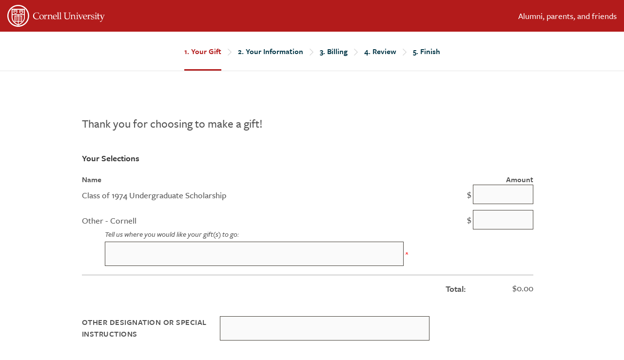

--- FILE ---
content_type: text/html; charset=utf-8
request_url: https://securelb.imodules.com/s/1717/giving/interior.aspx?sid=1717&gid=2&pgid=3052&cid=7311&dids=619.74&sort=1&bledit=1
body_size: 164687
content:

<!doctype html>
<!--[if lt IE 7]> <html class="no-js ie6 oldie" lang="en"> <![endif]-->
<!--[if IE 7]>    <html class="no-js ie7 oldie" lang="en"> <![endif]-->
<!--[if IE 8]>    <html class="no-js ie8 oldie" lang="en"> <![endif]-->
<!--[if IE 9]>    <html class="no-js ie9 oldie" lang="en"> <![endif]-->
<!--[if gt IE 9]><!--> <html class="no-js" lang="en" xmlns:fb="http://www.facebook.com/2008/fbml"> <!--<![endif]-->

<head id="MainHead"><meta charset="utf-8" /><meta http-equiv="X-UA-Compatible" content="IE=edge,chrome=1" /><title>
	Cornell University - Giving Form 2 &ndash; Your Gift
</title><meta name="viewport" content="width=device-width, initial-scale=1, maximum-scale=1, user-scalable=no" />
<!-- Google Tag Manager -->
<script>
	(function(w,d,s,l,i){w[l]=w[l]||[];w[l].push({'gtm.start':new Date().getTime(),event:'gtm.js'});var f=d.getElementsByTagName(s)[0],j=d.createElement(s),dl=l!='dataLayer'?'&l='+l:'';j.sync=true;j.src='https://www.googletagmanager.com/gtm.js?id='+i+dl;f.parentNode.insertBefore(j,f);})(window,document,'script','dataLayer','GTM-PZNXMZ2');
</script>
<!-- End Google Tag Manager -->
	<link rel="stylesheet" href="https://pro.fontawesome.com/releases/v5.11.2/css/all.css" integrity="sha384-zrnmn8R8KkWl12rAZFt4yKjxplaDaT7/EUkKm7AovijfrQItFWR7O/JJn4DAa/gx" crossorigin="anonymous" /><link rel="stylesheet" href="https://use.fontawesome.com/releases/v5.5.0/css/v4-shims.css" /><link rel="stylesheet" href="css/vendor.css" />

	<!-- app styles -->
	<link rel="stylesheet" href="/s/resources/css/appstyles.css" /><link id="MainStyle" rel="stylesheet" HREF="style.css" /><link rel="shortcut icon" href="images/favicon.ico" type="image/x-icon" /><link rel="apple-touch-icon" sizes="180x180" href="images/apple-touch-icon.png" /><link href="https://fonts.googleapis.com/css?family=Crimson+Text" rel="stylesheet" /> 
    <!-- <link href="https://fonts.googleapis.com/css?family=Open+Sans:400,400i,700" rel="stylesheet" />  -->
    <link rel="stylesheet" href="https://use.typekit.net/emj4ohj.css" /><link rel="dns-prefetch" href="https://use.typekit.net" />

	<script type="text/javascript">
		try{Typekit.load({ async: true });}catch(e){}
		</script>
	
    <!-- Respond.js for IE8 support of media queries -->
    <!--[if lt IE 9]>
      <script src="//oss.maxcdn.com/respond/1.4.2/respond.min.js"></script>
    <![endif]-->

	

<!-- SV: A~1USWEBBLUE16#Re // -->
<script id="MainScript" language="javascript"></script>
<meta property="og:title" content="Giving Form 2" />
<meta property="twitter:title" content="Giving Form 2" />
<meta name="description" content="Support your favorite area!" />
<meta property="og:description" content="Support your favorite area!" />
<meta property="twitter:description" content="Support your favorite area!" />
<meta property="og:image" content="https://cornelluniversity.imodules.com/s/1717/images/gid2/editor/ITS%20imagaes/cornell.jpg" />
<meta property="twitter:card" content="summary" />
<meta property="twitter:image" content="https://cornelluniversity.imodules.com/s/1717/images/gid2/editor/ITS%20imagaes/cornell.jpg" />
<!-- Shared Custom Header Markup START -->
<!-- Google Tag Manager -->
<script>(function(w,d,s,l,i){w[l]=w[l]||[];w[l].push({'gtm.start':
new Date().getTime(),event:'gtm.js'});var f=d.getElementsByTagName(s)[0],
j=d.createElement(s),dl=l!='dataLayer'?'&l='+l:'';j.async=true;j.src=
'https://www.googletagmanager.com/gtm.js?id='+i+dl;f.parentNode.insertBefore(j,f);
})(window,document,'script','dataLayer','GTM-PZNXMZ2');</script>
<!-- End Google Tag Manager -->



<!-- Google Tag Manager (noscript) -->
<noscript><iframe src="https://www.googletagmanager.com/ns.html?id=GTM-PZNXMZ2"
height="0" width="0" style="display:none;visibility:hidden"></iframe></noscript>
<!-- End Google Tag Manager (noscript) -->
<!-- Shared Custom Header Markup END -->

            			<style>
            				.fa, .fab, .fad, .fal, .far, .fas {
            				 font-family: "Font Awesome 5 Free","Font Awesome 5 Brands", "FontAwesome" !important;
						</style><script src=""></script><script>window.dataLayer = window.dataLayer || [];
                              function gtag(){dataLayer.push(arguments);}
                              gtag('js', new Date());

                             </script><link href="/WebResource.axd?d=EFjvvw03I-qWJ1M2kiKip3b3N4W8-Ge5eseJetRFgFrUi0Bb77fs_ps3xQXItZVoHua-LIMvWRqadlOSXmAZ72PvDIfRyZmtd1X-e65PHQYzNit3EhCJe_qUXAJBr0kcdb9Ovw2&amp;t=637369927100000000" type="text/css" rel="stylesheet" class="Telerik_stylesheet" /><link href="/WebResource.axd?d=iRvtG_52nRe3qtmT7s2t729exzqE4ilZmcbFqHsPz2XojG-OhHKLThFNVc_wDIMFTOxcWsRMky3wkwJF_dlJCfs1NvGSSzfMuSaN2Hr4SLyID0mzDk-kclNTF26fKAvq8KNc9r4IwpLH_FsU2enyoAUEJnk1&amp;t=637369927100000000" type="text/css" rel="stylesheet" class="Telerik_stylesheet" /><link rel="stylesheet" type="text/css" href="/css/calendar.min.css?v=2025.6.0.07495" media="all" /><link rel="stylesheet" type="text/css" href="/s/resources/css/imodbase.css?v=2025.6.0.07495" media="all" /><link rel="stylesheet" type="text/css" href="/scripts/fancybox/2.1.5/jquery.fancybox.css?v=2025.6.0.07495" media="all" /><link rel="stylesheet" type="text/css" href="/css/idbms/ui/idbms.min.css?v=2025.6.0.07495" media="all" /><link rel="stylesheet" type="text/css" href="/css/idbms/ui/BetaCallout.min.css?v=2025.6.0.07495" media="all" /><link rel="stylesheet" type="text/css" href="/css/controls/cms_v2/cms_menubar_v2.min.css?v=2025.6.0.07495" media="all" /><link rel="stylesheet" type="text/css" href="/scripts/jquery/plugins/extras/thickbox_clean.css?v=2025.6.0.07495" media="all" /><link rel="stylesheet" type="text/css" href="https://use.fontawesome.com/releases/v5.4.2/css/all.css?v=2025.6.0.07495" media="all" /><link rel="stylesheet" type="text/css" href="https://use.fontawesome.com/releases/v5.4.2/css/v4-shims.css?v=2025.6.0.07495" media="all" /><link rel="stylesheet" type="text/css" href="/css/idbms/ui/designations.min.css?v=2025.6.0.07495" media="all" /><link rel="stylesheet" type="text/css" href="/css/idbms/ui/designations_advanced_select.min.css?v=2025.6.0.07495" media="all" /><link rel="stylesheet" type="text/css" href="/css/idbms/ui/commerce/fee_control.min.css?v=2025.6.0.07495" media="all" /><link rel="stylesheet" type="text/css" href="/css/skins/RichPanelPlainWhiteNoPadding2/style.min.css?v=2025.6.0.07495" media="all" /><link rel="stylesheet" type="text/css" href="/scripts/jquery/plugins/jqueryui/1.12.1/jquery-ui.min.css?v=2025.6.0.07495" media="all" /></head>

<body id="MainBody" class="IMOD3052 form">
    <!-- Google Tag Manager (noscript) -->
	<noscript><iframe src='https://www.googletagmanager.com/ns.html?id=GTM-PZNXMZ2' height='0' width='0' style='display:none;visibility:hidden'></iframe></noscript>
    <!-- End Google Tag Manager (noscript) -->
<form name="MainForm" method="post" action="/s/1717/giving/interior.aspx?sid=1717&amp;gid=2&amp;pgid=3052&amp;cid=7311&amp;dids=619.74&amp;sort=1&amp;bledit=1" onsubmit="javascript:return WebForm_OnSubmit();" id="MainForm">
<div>
<input type="hidden" name="__EVENTTARGET" id="__EVENTTARGET" value="" />
<input type="hidden" name="__EVENTARGUMENT" id="__EVENTARGUMENT" value="" />
<input type="hidden" name="rg_gfid_8513_tblOuter_ctl00_ctl00_ctl00_ctl00_ctl00_cp_8497_CurrentState" id="rg_gfid_8513_tblOuter_ctl00_ctl00_ctl00_ctl00_ctl00_cp_8497_CurrentState" value="false" />
<input type="hidden" name="rg_gfid_8513_tblOuter_ctl00_ctl00_ctl00_ctl00_ctl00_cp_8506_CurrentState" id="rg_gfid_8513_tblOuter_ctl00_ctl00_ctl00_ctl00_ctl00_cp_8506_CurrentState" value="true" />
<input type="hidden" name="__VIEWSTATE" id="__VIEWSTATE" value="u9pjoFaTndnAtGpA2LO9Y3dArkLYV8HhO+GqV1/uEYBXWQMgFVaufmeeChpfUYq8l+p//kEx31pi0gA7KfpGsDBFbHgcuYJmmpnsfLJr6nyMcjs2CbRb2qdYbYr549lv2DZsW0JU4hzqEwW9rtzMJWJbUPdPvxUJn2x6FfT9O4IGq1IoBxowZqbtOb6eej3q2mTLx1pRfWWnH+ZPPxkWTU3NMXJ/mawUQ7yIPsDfiuyoIR6VLZN62LBnvZSE+298ar5ogxi05f8ecQOeGQbtkqr4DfINlUBrhNINL31IItleAm9ZHqZ0tnRIsxZHRQ8d+wIGNmrHK52h+FGNg7kO7m8u5ZzPUOkbbPKrpW+dDCY1PNnks8tYPbceeOmCqqbYHu/O1gcgZZCs8/wyNxnEdI0YRuv0l18Jqj6bs27zS4jFukBAOKD6vqU0MeDJxMmXSPL8GsCCZx9EXpJdX6fyTx67hwKVlZUIIejhZ+CN7Lq/Mt47fkGP+dPCHaUH0fGNydty4qkTre4w9ts5SXnCezkXuGQxb4xzm2ouhr+YXrwwl/PhC7JAb285FkG4TAnaYoCjeisZwI/OY69TwH+GX7g/riHYvG1PVv5q6idmNtzOaNfaHxtLzaZR1hwOF0fdGGGWMgAXIvgg1AT3DdckQmREdap9lqJLHrd0r9RszX3FOe8mBi22t0OXgoJbr5ubZE8ealNnRIQ3pvR/lTqwvbUcR5eB9m+Ipw8l5Bw+3TLTbp3/HD7dDFMjRaq6rSEK5UxearkosAtziICL8U1UUtZjaefKiYgO9YXS5iNezi1D3ka9Qqoe7cpKA2G+KfRLd95WbOx2KATWqF/19H+8f6QxC/[base64]/vPiPeyqp200/nqjJQtTaKXIx8D7p14x/RocqHMhNRU5YT1C5kuryxDv7UeH9t0mwtyu1Ny587wVFzXcc8GqF2FlOTJfENWtPhx9SXmrvaVxHFm2UDCUf7azpTySN3lbiVey11/fzpDdkuqJOdSPSyN49UxD6uNJTyV0DjG24ewdcBnPJ/YlmpoY+s9aPAP1oR7ZOxM7WtlEnMxqeLPTWAIg0ltOa5D9I54ZsKu7Qf3vfzEN81oi1ejZq7YriaiJ8e8s+X/JCHqVzs1Ud7Qs9YpPp3qkN1ATIzzW13Xvrek//NpKoGQhdjvnp+XWciZoV7VewRA6by2Bdd3UeqbIBaB7niDHhhYuKqlBzMUs/3lSHq3BiG8dvo/dpuWSKoqFRcKOHkSifxWadbs//OVIPAaPy6q+K4H+A+6OShKpPaQwYyNS/vefMthZfSGXH2k61KIzTIUuDsYQdqAu5xGxal1+UXG9rAkwLenRHYKTsCNvaglV6N1pO6z/Wf2AU+bI6/1boXIbiBxuk2Bc7gtXk9X5/O4WtY78KJPkdDqVTNd5q67SyznFKPcgppvIqMw0nHvNnR2xrjM6W/3rYvH5/E8LaNast5b8wHf+BKZj9ZqMp1Pp3aHGpI90i6Tqk9O0e/3RY5xMAO1HgwtqsUio1Ixw3fhiSzWphPkAhNROPdDdrk89aANzzaxL6fN1n0l/mat0r3GRSTimTBEq8TeZ67yADU2mYJVO8YQSeKeowpLrCgDvf0M4vS0GYd089DfKBgckeJRFu7pKTYUMAsmG3qONHEgksTKyf/wxzib3dysmikbXmtCbYLrZ5DoD6eBVxoSy/hwo5decTTMjuzetj/vkXRuzvq0B8kMGUojhjzs28M3nHEZ+LyKnF2+s4lgDmfmgwRL6d1Bcguc0SBCNTnbSr5CVx3t5mrWIqJcgXTsbMRwKsiZ0k3vuBOVPExgH6MNoiG/mRoYJLnm4Q+FkafDqWZ8WIsNU0UPxijY0vMmbJ+paMzCpFR8ueTMylX0O5VuvC5nExt8sWgwE7MuDKphXZRq5QisKFktDN0jgrFLH/[base64]/pcwy6qDNdWqksCrv8dNLrJFH4u3f+BFpUN7o1xHruNHrGSwqI7lZxTiDwBONxmAtqKP2s9qH143IalU+q2MEwaOteJpCRPnP1eu2KIFug86DEVeENb+QFCsWeELZrFajyAnHDf7mxXEe+Gj7XMlnac/UElIkTYB8palswCfpQGKYLPZtTYPLfJGyshgvtM89AUTYEauuDPobEhZe8QvzE+k7QG6tYBeUsxOhnhwfVBAywzRCiOZc1zwDNvSCU/NqTuDE37dMqM6A5hlncQ6xXI/dKm/gqP3QIvaXsNrkPD977/0h3uNWLmpKDhN2Y7SpLqzCgP9U/VsntI5B9v9b6HRICQ9r2Bgx9j0SsU/Rww3bZbRVYPDc0gea3Wxpdq/yrGPi7mD8JZlPl3t/2qSsJO2Uz60R+CO87T3gAjO9SKQylVq+haGYz6w8Fgeb564ksfmi422r++zRP6Fl7w4ybMvlFw2Ml8f8+DCfb6v3/nnakg9x+V7yckw81p8+M1Oz5dGPvcE0n4/tZGI7QTkQCxNclkp4RKWNUxLFlrKru/NpAOnGFnASzUPIJ+q8Gfgsz7jLKsY0NuWdIj4Lj4qqvi6N51DHDn7yJqqBRcxJ/pBUpyQadinEQU7nqGbQqHd0b/9BytE7SmDwzTcdZQbg0+uqQXEZiej7gF4aS9TLZvPRNibgMPvC1Lwih/KZ+c1Rp90biT9GFWz4fBm6pQUvFuofiFKJutzxWaiCs2t2P0Sdr8dED0y00BKSRcZ97Pn1M4sKBfl/Ptpb258th8JU7yQrThG/TcJRpRxf9atihw/5GCUrsH+q1mGVYMIfMe43dk/8xiqAFK3+SOY8ZMmohGoy8r7kHtA9yZVnI8RB3WyeUt8g87I0XiPuIwP0xkUenkV+dzipl2j8Pj9L7Cbgp63sfBMlyRhodJt5X8KUi0Q2yOpYbuwgrWNA2KrkweFeLpK/0xZAWJeyY8DeAUp6ewmmQOSPswvjLkGNTP9d3Drr9OV7knTyK5ujjVLD3cm5MgXoT0I5cXFOcOG4dyQDtfJvpPnwTt/zC0RacFTca340D+jp7b+661QrgkKctCMzTwqeEdOl62td0UE/BHaODNAVs89CwqryOR6fq7TVg4w9sVpnFTuSYKyrNUF3667wYDaF4crb9mb1AzEozXV/Z7ysj6Q/WYHfyC0m/M3w+WrxTMThVuoei6nsoyP8hVHc8ZQmefxmddvK9dLe5janmCVZPySHt/94kuJfIUFXzAmpHtNa5P1UQfBArx9AkDItALog/Rtuc9MdE0cv+Ooeu1XEKt0mmWb+GM2UVqt2F+JFbIy1cj7VYxyNumVywCW215zLLyy22Def+EubcCRW/7ajA2A2b/o8IDcJExe9cy0utFZeIZQfD6jLD0o59kgg9k+8y1Xw8gAsxWVNfUhp+98CAd8xQqomyLVZBSsfB0CXcyOoSgH0KbP14VVfcaE6v6ZJoGtmRc3QqyEkBRlIUSl1O78i2HPBRpyrDImXs8cSEjkSxMDll9AbvOmmXPAKfwUuXK/wc1vCpkIMaaWzhauzQepnx8ywNzPyliWGYzfE9lnVArc/mLAjP00kTMJgEz3J66xKdnDPMTG2m3+0eWEePdGUNWfQXXBOI7EH+NkVRtqG8h/BbNl8FZzk7SHgU2KXy3oSnuPUicCeXz7UE8pDzcdjxwjfcN1cE5pCaz/2iY2qV+/ERt1bJ2Idp3tnK1OOGv1ZbghrX4XBE+ISGy5xoCpB+zo/L9PFqsNfO7xicwOFFq84wZveomSGEEdLImlLZASZ+JJyk2GuLPGFSdQI2N6J7zgsaJJ6ThWqmVBDMtBpsL4aLFNDp0pFgF4bt9ndKi2DvhFVfwAmjiUTqOMMtsCsFkjWOe77yI/Oi93vxTbjGrhsAcZTAJMxRD3YTlBf55NbXfXFRbqnaWOewHrflqwAt4y9ZWbdMMMx5pbu77HuQn07Iqz12k6dSmY4zkcbWeDrR/wyLtdlA/K7OjGS1ZGuHTxjcK7SKqhNppcYJKFzU6iTdQV0nKJLbCUgGznYcHd5TbH+treDXkNgYOjkQNr5s7vauP/7erGoQIlrxW1OZapONPr3XEkXwCPCUbJffTynOqDNi8TgzTj/IWJgId2NE1Jy2ENquTrNGIEDnh0uDQBSGpwY3P/Tg4EeF5o1rUWy7z+G+HfQml5fBSILS/JYGx/qT2LOQRptFhWQ0uHFPjAaZbrfi0TCP2XBznKsZ1lsg/FhzsJT1cDU7YS5Dk10ViTnWkm+7/EJC9R28M58hlzOZh9wwpBUdXdJcVn8lRzzloxkqMlC6grnMOmdCjzHiiuMXNyosvuyU5w7QHSotvQxZMC+PO47v4MP7RSynfnlb+4cyaz3d6bFEkzyFhJ3/rvSKU1FAOcSY4S+HAaVY+6KAwLea08VCmzdo1Vh5x67PaNC5HnKeMrZ2Rut4PFskyRrmOgXqAO8qJsUnhB72n5MV4s2QZvnAt2SyG/sEYD3bnxYmJrV1ZdfSfFABA0SWOTa2kmKJ5HTUwOqoZwa7Cbwezwg7oxupkItqT/Bny6jFjPJuX4gLlOS8etUprfJru4XHHuPPGX7aZjFy3VJYP3lHIZQWz1+4qBP9oRBCV7ZboV/HgrIlA8X8BLYPnQoTu6PETzRF/76LIptXgL0VWucRxGMMNAQNzDxuyDwe2Fb7QF26Il+mkSoSCAFbvRZPqCWeFsWJ5o5sY/7fCq4LlOyzUZKzjo0Dszawgg7o8+WYBhvcw3VRK/kGlmFM9Vg4tQYLVb88GsONA+YDV31gt29LQJ8d1ongt8nLpSan2FXLcohdFl92ie4SMgtkMzbygXRFLyyvJeeaxjyXIw6YdY5rAVoEj/l33aGAS7NZM3tpXBey0n7v83EgTUDK1uhEJXoxdlSMAChkL/5C17/0uGssKZJut/EAo2PpYxtwtJzgyFrNsaG34BmpMfALonhau+0zozwVongpgJ1AJ1hq5tCxKqMUmEOPOWHcfOMHYmPOs8gFUTJBVO+Od63nIIDj8Jp5cb3DewtrJuCqcWczhwjrPYtlVjUjaluxDtNlkroBdkRXMXEvV7ozpD+G/YiyQkgE5YsggluBjmY6+Dzoj1TzLslNqslCIl7nDr3KKsps4BM3cORYjNz9aNr9qNSo0KAoKjQP4WB5C/nxICuobaK8QcBHIrwRorbd/fYwCtwEL4o5yJiIVH/CskJMCEv0BSnQTSr+Ujb8Qo2Mqug9HN+e+ZF96uCI14Llx+7FaYFAppnnYPLB0VBmxV6jADL8vzgiPIZyZLsyX7/2WnEb7uplLaMZf04hpQIIY3d4itxH6ivkaaiX2Jt9nSC77zIroU/X8ephYn9av2XOkSVaJZmVuFlwwWyKZWvkpaWWmJXmHr+kIACyZMa9w4xkzlYBrd4kkyMHY8BlS8YDV3RzovlNQICbT4wTdOPDUvzhrowcdzkTXRmdzGuS/+exaj4J0hHjJA3t3UQsh+oLUSoVOioEKc/5l/IGThmEslpUQVabRSnhmExMjiNva36bsXbX9OOQEKf0xmnHxqjcsgF0XFzOG5QAYyLRADopUXUTP9Y82CZgnqvVCL5h0nvZh08BiJzKMuVBvraNTUAdShP1ZAvn3P1bDoP1ulyJ0zzukqrAPx/TkIjQewkidaVSTBKZmOUn5tiQYq/5qdF251x1l0NR6aSfrhALN2VWw0FklyR8KOUbSg9Iz11ybuwqElNKpDje+DseLSs/JMXTi6VJ2ALP667AZqMAzgsF6gVNSjKdVqYeblyGOf5KZO2hl9eA2aEVBMVsLKGFlqS/jIMAMGo5QjFmeowwzUVolHPJfm4szOi4B7SR4PMyaiqa3utC/cN/7q9m5cr/Q68MTpnoYZQbtzfedcD+gtqqHc9Wbk5D1+xwe4ht8O++By+HvpLceRlWOF/T4/1DebTPsgIQhgDySg9wqrkBWaGixjAkpuWam6Sqi1GCSMhl1azPbAUxgGxub5bCBQ3Tvkt+/rOO5/nsBGuF80hdne3+e83Wu90xyxJkrnARIM/tks8rWbWnTmM9ZAJi6E66bPSTddZmJ7w3sxULMIxOXqG21dI1/Ow1qC/uIpi040oZROQsoUN8A6k0PGovN1rW1DnaSFTxfKQu/SrthHNl3p7uVNs4wSTR7XO97MaZu2DJ9zcaQ+LWDKCSoUHfwMQ/KRbjM63+sfCEodkfrc3cJUxK/VfBz8h9OvgiZDZuiH4Soi7idMv/s8Y6MDnzs3gWKJSALuHTtGFCxeFsIh5mVojf9PelmgfkoXo3wLJny34SPkQned/pmZ7qDNmCbivtbRCnCTk54T35Q1cSpaeHVvxdGqe3gF1AwnrUfvO0Zwcj/UrfU5Xz8E8F/5nZhnP+mPoPchsR2HTzXVatzJuczNsYyoxXZFvIU/n/gnPJxSsSSGuynC1fOZ9tEXegE2ns75hu5yh1YaCZdYvwgoQCExeT10amhSp8NFxa0X4LrSyOr1cLFmMB01q5q86KgIfE3iDG/oc7rixzcr0+a0zct/ha6hHAMjyHNgZIf7Bc/XKh9FdSVMMpbBodixQTj7JxZh+3FRUq4T6VUSSoEc/GdizPxwLnoP98wdrwkX0NPqAQ0nqodhBmCntL+dOBa8WV8Qm1kNCHxRPodMgHqB8EAfDdHGxIH0u3Iqjyp7lPgq5gDNUbcRtJh8V6TRlrVItPK6CKLhRl0nJV1T3UVAO6dhiZa/wpjt6EVyTbLtBldRcRM77M/676Jhl1O0XGw+r2lUkle63bxUd+9VyWFmdGOO7zctQ4E+uNzd7SoB+/7oUdnKSty0xp4CbG5IZQ36gXnTzXamj7nmx/aLG7VzDcoLHYLkaR1I0s2q9yBNf8FXmwEfAoCuaki4DZ75qOil7kkGrOXvsYcLIxf7S5/w7g0opmO0EgqPQkHKON3b+/CyK0sJRoP8iBjto3+c5wbAOj6w4rbmnJRptjat0J6bufwsQbm/1DBHewRPeDl1XkY1p3RsgSfbd/IVrh1LtX028jO+V6jVuf0crKwMT5UCNxnAhxnrOiYrlLK16u46FeTk1YSOAHMqoysJFVsYFqkNi3Ut5wn88jaS2NqPRqWDh8ceojS008ZevU3FQkqAIjnBv49MEr4O3tNAROaZ3QKmiwmbu4osqrijy87qWHv1rjOtr/bs6ytj6g9072iV08fSyS0TLq4gDj2RoCuYNEHaFnNnZWzU4n35Ci+Y++nyiXczs2JpOT1isprJjamytq3bJDfu5LeE5sHe4GVsecOZOxCdc/MP+2pw2E4rwR59gKwkfSEF5D80ID/xhYGrnKO3XEEvUWXbzfzL4k+y6TuTH4zhAAd958rM8X9IDpXAuGg16D/4AiIv1d38gQFSTewgkU8IJZ9oMhztQig0SFLBTaof5vBjmbs5WSSgkl80fwta4Q39mVg+17bKsa4tR/SeP++dpqM1RM7SQuHYyOfpzMocb29dfv1u7TnOR3Nz55s8459Lwn2qfGHItu0PmsPF+tuMtkOBSrzvPFWsi/MVKBEHtqJpJ1lieaEEtx+lmc7Ttn9lYTK03zE8GFn7tEr/54OBaK+DlpNgIqDtQ4Y9zYgrc/7MfdNDlXHjXhuX/LUYMcEmTPsOJj9AG2Klj6EqjLrDAJvpQVYX9lejwCt1C+ynMH5XKbz21I5Rt2eHMFhRq0pwSk/U1LFXb/Fqp5YyrKJ+VF5olPTt5xplLEOqNgwkrVwoXE/edVH3inzkOpji1GzfllbU2tmbaq8yl5Xp0PhOaiRzHfBhPTSFZWX3PxZg9BXVJSCtmS6kc19VxS3VbvAeWz1CL4dEENVNvGVY+C6PbzmZKnpnm/q9OxE+loEjtxFs2FGXkpxMGQqU4STGRa15dWxSv4fcWjvPJWeS82ahS8VfgwQsKYoHTOEQuu0Jy7M3CtLRET71Sy1n+He2DzDUUjVazLUIEmfcynTXQHho6VI1B25e75bJswL8Gp8UtNmWJ8M/OkhibFetiAGgY8IztF3dWnQuWzNii2G+1hNVbmgbmS7CSPsWIc7XCdwP7ITG5EGccmPd5Z00EaEUsa+7kn8kcDwrQgVtsC+xpwQylteeoPU4V8+T1XNssnkv+to3QF1mZYWB9FWiJp1ANn36/eVNwucASMjUD0LVGIYDFV/lkrlqhu3fR9XhLTOuYELYpljR/d/f/CFKT1e3ra/me83psV9trA6j2uHgLxZPVu3KNtlopKkk4hBcvX2+VClgal8tzN//fvz0KRQd3vH8DSeN+X57tNcSg8C8Egi4WVLEmxvX6BIpKnhIqEAzViEJb/nOo4DeWcE6mu/UHztZR5Zc1OtdNNzd3mhiSSVF/PesSlyd2iB8udvofstXSS4EhOObwnjH9Ibx2itIXzZ75cRWOCfPU2dOGrAz4yiWRBsSqTSHS8idZDBJy3iP6PqscW1+tpQ86icgLHbIorW8SwtbzJPXOLf3xGMI/YMCQBP4rHwUlD9csMSvrt3ZPNrFPDbcV8TNaYgGv1DpaCD4xNvp/ETCWw8gEC3O1qTSSPDOc4oX8yUORWilJw4bm8x7/[base64]/DTfBnNIh9rT4OZntYOhO5UAmbGQgTZeAKTrmQ91VfLZBSo6/JIRO2kfl3xJK215CXIbB/POXg8VyHr7fMAJHCId+nPUioCLUKodn2JJ3w9mccoccgP7IPqyInPovLghsS8PQSmWI1UA4GRxVtNXecfAzn4DtYumfE876GrHFqNFkIPsqUr5ngnEaZvh7y/7gvPcZzdaZgQPalgajjixz08gxTUDlcbl3cdgUhu49G9ygDtCMGLOXpC01icebd7R15ADn5oPJfdwL5o1lrrxN9zQtxVMi0GYDd1JJsqFOztxsQ3McDp2zFRGVZriWOpLHD9EsYRxbNqTeb9T9ED5xn4pxe0MvXdWEMm3wVodq4lc6xanu/fL7V6/OeKUH+V8+qsLJaukc5dYESPp371L3W6740ixduP7FRENYnxpOT28BbE3OTZ2baj/NyoAxkbZh5w/4cejqBx0mT4g4WyFS8Lv1Gwp31xiR/8C7gJrWvI2gdHrdLBhlV5hcG8QGjVf0lcY79zMN4jwz1GHXtNVdAu003vw9oMBaUn8Fk7tnjo0rNykinaI3MXmWXy6KcihHHjVfBeJCY4rdS3L6rFB113rdyQcahXE7/pRUVuYAlpsK5Cvrmf09KZwpNjqY/HIa9E+hjySSQVm5XVHOHH5AQWgOXkmEUVHOBcucEtLsZ6d44eDprwLrW7kn/Xen56O/1KjC7kNX2Hd2KxN+87YCzhhHaSY+hBds2sT9wT+o9insAicq0OvcXtukgMo9B1s/c6iqntUZB00SK4aYCfWxQDOQzVua1uqd/IzM0G9r7AJssZH7kKayHWLAYd2BAqrbFmYHWVeIB1rkm5m2VIf3fXiy9g0kdyx62GppaDqqaHLBpde2uIrIfKKJxVfzGSgNQZYna2DNyYPjZikex1k1lJznqJTB/4p5GrTnHTDTTBTly0Ub9ko/ijr4wgTt0Xp/qAYL/vcU/FGlxkp8AS1RxqmFEbI/8PUj0v/98q8+WoSOfNFC3sGSqi/GGV2yRamiD1AzliFePFm7lPg7blDdHjsOVm3BKSVqFgmUXHfSsx25VPyUOEB3vv66Mp+DDaicsxlwSHWKH2oNfZKn1BiCbb8twcnXN7hXkrW3Uu+CFNEX2JUUxb67sKtlxetW7b5xqk5vGggK8gCI1xVExmdco/P/0LrebNvwbeX7lJZoRB3WLHEksSsbTGy0qNtnFp8nMhA6b7nTIxOqaxlTTDaeJV813H4Kh2u4y+QV7h6VMGtg1LEi64C1fuQReSGo8O8PMvDZHl6hbq0yh71EsF2OD6o3GvdfRfVh3j4K+4FeOMcIZJ/2j8cdgodwhvQ/GudQYll9Tg+8IMl4Tz4HRF4bDDmVrgUt3VFvg55DbQMQozWgqMwz8hVtDYQxS+i6GrLM5hPX2oyfTtXbZWs107+xIWCw4N0h245LA6vTY5stgY9c4nr9Af0VpB4ginCvjc+001f2gwyP5GD4OYLQYmDpTp5wRE95bCgSVs+KGy/iFtEDSToYeXp+xw05oLFxNa52E4RtI1+uZ2sdRSJOUStZ1SzShOEKx+P8q3TH/SRkztpm56SFf4cGb/3OO90NFpR+UObGwsApT0YlbYQwMoRduIorevM20iHkg4wBCePwls8A7pk7bs/nVVpcQjf5+rRu8epS3W7La4GrAeQGtQ4mV+0ptSx6NblUGYRIAFAcfCnkN0jRwzDDBOjULtS1NfDXst3zDZBC4vXsu6dzgT5No0EEqjO5TSyyDeUJEjh7TvyF+yTboNsNM6IHKS4czViJw7OSbiAULBaNGSlU2mVRP7/yneCnjmjYLVI4sIDWMEU/2sfT2i+AR0sOSLhcx/CmOHmVljZVuPWJLM7jSZl9AFkGQgqdYG0IcqaY/mc68+4fo1vIHKkWwZ6GXUFNEOlMHwkVSuvX0feh8Zd0OLETQEMsWw4RyUHnbug1T/Qhwrbx/Rbg1IVd6oSlvWb8b3nBVzu+nka83b1vWNar7osB425dHe9RZJnyRU43v/Gm34y9cx89V8CroOKBFr6ByXNvefUN9wnY/DARDKpHpoSOOid5rj89TcnPrsZQYI228G4+lvn8mkCQcKT8sNCal+wDjupKvk0uH2U2Bg3ggzl65auGckDubtCmIoJcCf5mJF7BQ5KZyuK9jEuWvFdpCdxE//9R4aEuYESuJr+37MeoJAyQJgFivS1AhGA7cixo16PNYtWozBv9hM/19q8N7qbNidYdCIDJPxLipUZqZFGbSM1nx7idxrXbQdmc5g/wgCCbsr7iY6VCqB9Jd4ci3Bi7gY3Mj0seDub3jhQHZ8pF8Ms/AQa78dVLN1ToQIyKKSt0eDdHoN2zEKarB0DuLUK5zP27nRM8P5FOoMD4CgahwxYlTDo/BjmOU12yvfNTdMiqYgYLkxAxRsi2ABo6vzoulhJXzWYTrB9kjmyGdZyGUmle0/LX/sIE49Ty+aB7B28ZLERt5U9lQ38Ew/ZrYBnNxVhdFmD0EzuzsfGW1ImGcAE7hLZ8juSfKDTheJVUuZlHDykW/hgRcUXGq4/HlBZawP/c6Yd0S5c9WJwPAX6bEiB1LIdGvm3iBaj4rti97ie9rWeirN0oApAoUqJ6e10G9guQJSu0fOvJIKeDltsD9zNVPYcDQumKtgEO49RtxCPXFcq4LkAIRtpB5n+JrMvdsRmA80a6JxjsWSKKr2Jjyd3HPqc/k9Bw74LsSmgB6DMoN++LvGKKJe8u/LqtpgVboFJXMD/jkz9nK0VIV7kM0zwYMWdWvE7YrsxXTUo3Ikyeujj7FuyVGWuH6vRlSflzBb77H3y9A/y2Iom3qtZy9V+W2jfuebG2pU+PDVePFL7pOIywGa0p/[base64]/+dXeUaRUq4L8JLOAbNeph/4pxuSj3sTtCZ/vjyU5tsGvzu6IGF5+TXSrl4HkEG4fkRiguiXJ6PXLD/2eu9NE2jK36q9z8Ccrp5VZtSwsZEeQJ3rO1XH4PR2ngL/pjb/o20yWLK5/rb7a9vTWIjhVt+YaPHHQQxmYULt70kdpbGqNZ6dFj1wJ9Qq9aLdljTs0W7nQtL1a3nb3FBF3IB3j51wW5IMTfunnY8T7YdJKK1p80RCWmk8wNzisl3b3TXt6QEWxU883KairRTRstiFA21s/FxhcpM+C9xklAYCPc08CAEFzEjdqbhExH+M/J29FJUtJzDHZA1CIJM/[base64]//hfQmQiDklGVJp0+Ogvs0kr3p72Flqdivb9daHo2FeGHMHscIZd3mn6ENb8RJGoWp9H586myigzJqvbtb0UmJg5fBnefMjiGHpjQ6qz7qGjEBjI1MuomlwiA6CkgJ3pdtIQUGmhI4lg15Hn9T608cCWF1UB4HjXxI2pbgn9KkeXCPwXY4mOANkXw0W79jmgQZRDHzsiu/41N0nS7hgqVFFV9aoSGMcz4iqljSamAEeqw/fswzN5Tx9eVeNkYCLe2DOBrAKkPdij9/OdiekgjyRZddQRvX9WZl1Q+YEAdB4PBOy2F5/62bLQmP8SLndnDncG8XzhmhfGPdQjoKWtyWB8HWMbwirBL58EuCC25jPt46c5+rUd1OxOppkGs8iYSDFeWcIZGrN70E1955f93vT4XcHDVw2UCcRNZkU4KKt9+XbHzQTqnLeKDokreS9p++UWkh1hkwivLExxWyg/w2+YPox9owpilhBEDSttimW5QRH6riKR8cpR0wBIOdrXytXexU79dVG4zVHDsTZMFDc9HRUqOcfuL6af/RAZu4kVdKphw8lmRjr9HzoSjLZUEDh3XUpWg5vUIYNeyRW0dohBEp14ATHSFDY/9U1LMuCMr9hFVMeCC6fBsGJ5ssPRfc2gbZmiOY0xMwT/2IcQkZ85vek/GGhry2gJ5d+epiLaHOdkF75cWxyxrrpuTiIZV7joRDH55WilETOvrb/uNgkwpCTecgIWzJU1gjj4n9YWRT8xwDS3aVecW3mXPpCr/vRGwIsviZP4nUh/S5sWt7kjysX/iZiWslhHMpx+FXt+1XgF449WQ58+Yl6QHKZDMueQ2fLDwP2UtPARxQAwGTGqHvhOpk/ku0iHs3cbRfoXPeQFgqe1tY1s1pYHYoFQBxKLgGff0yFLSUWQt4Q/3H08QWJPhjjeo4ZHVJiPTinoNUnYb+W3+yn3mbjkATah/an8AXrLmMPmN2E6myozOevcBWqmmVy0+EuQoIQTL0gWDTmwzxw+EXZPWbe/tHZIq7Mi2nCYaxTwQSFIWGtoBQ/7n9Fy6KeHq47bn46R8PrlTVIPVgtNWSBSA2SqFANLLFSOkS4yk1i8qFF9vqjGAYxGAmzTVHxOSu9VpjdlpTdAlLP6fRJ+Jff3jB6bbvUYiqvgr34QJXd3slC647UPT0Ljq87RIYL8oQPyZxaOGeU+N/AQTXUBhSHigkq6aNKM0bYPNyPB3dS/A7XIm64Q77LHLWdCDtpRShEVs7Zt73BHxCKRhGLqY3Pm2S1WpXZZld1ZAdOypu0h2lNIsaCy8TZek30XQzLewTM8JRsWl+pC/+FWkaPVUUf9dH2Bofvdn/0Xa25vQglgf2jxwuH40rP+WKblrbNLlqlnlIHiEzVaPffiIPZm3rUVpXKn6LHIAFCq9fg3VEoOObQGI0QDTzDw84UNzhr/iXtIlV9emo8mbtl4N7usYPai9qakfecCkH8GKsxpUp/m4zTaA7DpcHwOSUnfML7Xpls74w5KwA84ce7HcfaDuhoVqui/Kt8AjcXPtUHfv7+sVDiK8BVpD/bu0BpDVaTOtU7FUazuESnUO7RW7EqAEEriwI7bcfdSmOx7XkuUX8A1LuTO8lJkQN+RZSsNgqDCnVZPJQfPVE/5OndQS6UG8xcxzhVofpJDjIJS/ICA+eEkLH2tw4qgcwy+eH/IaNIV39bD3dig7ttn3KwwaAPsTpVy59OZFaDMPuyagbky3TAAuMLPH3mI7wTZP3Oxe0SnMM+3fbrQMnHfIEeb3aZs1ywGTIU6KuI/TbLu0FVOiEMXEfURuMdBHP6qeXpNChr1piFsJAPiJLA7LBaGbLuGdrONU8qiMPVKcTRxYt9/ZxcKgzM+979A3CSJZ98mR37WgzBlipILQ9HbP36w8RvjNXsPBilOVX7sbgcnmKiEYT3h54BstjV51tz/QKgrVuIOCinvvBzuYnkDc8GrW/2xYK3hYpYNuD4ZDwK8eVt7Vx4yMLJQjzFjpO1b0p44aPWv/g/[base64]/Cs5Kc5vRttPKD4xK5Jh+r/uNXC772PLK1KRL7P+wUlPf4uF1pgxajEsznbor/lAB76xxUvv1vIkBrDCD8tX5p6by22513JM7elGMIOQEG1qmJ57XUW9powJKclJRk2rLGJoVKLUbhfeETgpc2oIudCAPxiEwAGX5zxswKFtMaEs4tegaz52/O4ZZ2sE07iCmnTwwvsoIF+lC4JqEjV760fvjPG0ivR0EtTnXrrZB4OUupXh9wT4iY5/1ul3YKJNuhiWHQxZ11SB1WcSU5hWeT7QDJRMWJQnTkHkZyhc5DjAY63ym42r2USVpWzrDww735zYmcbtdWnLidMHWkhfXB0n0X/+fjStA0V7H8Eu7eAkjSt0QfZTmXC/07e37SbTAN2wusuuOyxgLfiklnLnauWArBCSt0dSWZBXPa00UEzVbKV/5nMHQWpCEKQg1z+eq5SLLMjaK1J9D3wPrW4YQW/muppFGc5kjSlKSqeblTm0p1/kKLw/IrdqNoKDYRgqOkqE0SrQThkFLMi0cs5fZ7tpIZ5i3ZmzZVXEI3jaPU0KjVhrYo8F4tNKRFpge6w/UXxoPhvQXj3P3R5gV0zawS/pM+mV/QHldIwAvn7zqUvtyYcGaSWB8XwmG81eI8eMjSHUsKX5/HNMwjJD7TtlEOb4bvGvtBh3Bhw4Y1yLDdJkrq/nR0pb/TYiJ9EEWMk4NXSKQlClauVV21/95YC+vuhd0Sng0lQSGRVMxaE2207uQSURDobOYWCR/OwsC6++NcybJ35LHaJWXdckDStpoyDEZ9K205kM1NmYPW2eYKpKeiXJ16uFWZ+a+y4qSetD+IxfDwCC3FbfeW/Hm5eUXHuyWW922BV+zIQmTJtEdhopl+IDa4GVIGuwVd+fX+PmGY6rjzPUOnXYB3n+Zl3xrhhJEc0xTuL07xTaNJXL9WtIIepqWj344C5J9Ga59og8CGqDLxODiBeWUngklssbzEPCnghH2r/oXS3cvJpgPLfa4yfKIJGB1WYdTcTRPYI9KJLkbNZ7Ubnlg3ByZt6g902SACteW1zvlG/5vf9hfe3y1pXisPJQUKd8nvSgTDG8Ob3zw7NpndCWIENLEDLb/D4ei15YU3Z/hc6blRt/[base64]/fhGayXXg+n8Cju5GnRLyWILyEAWiINN/Y8aOlT3KxUYWX5CHJoDnmmymi0UKZZuoPG99kloJgSzA/PMeBlzrUcYJ0m5DjLMJD490TgM4w4xsF7KiAvBS698zXdEDCFvq3LUIWE6hHxDRYFK25ddbVD/wnEvm66QnX/tIdO9x7IJI3DQdR6Hzfq+Zdq0OMQGdofjv2w8wdnoRixVzoel2oB4MXBdhdSW6q5CFr3WMJ40jYHbPkrzo05Q+uA1381Ad0bQa7qJ6DeSEGwKvp7UZ4KCpJSJZxsishDZOkDiVNr6K235j1tquBs4u+6xDcPeqq5s28fBxTC/fRYio2tyRCnCJfIMVnxOcoNacBG6c4/d5eMcTebARFsq4O/[base64]/HnXnh8xQsTguDdcdVltaI+yR0OVRPc5p0nuD9uvCIYGCs1O7ItXXGi7OThBIrhog5vc4p/j6/YI28KMljLkjyd4hyZz9oDdHsIJMgeGNhmEgYEHIJoi8iQjdaFkqwUBY6HrMZlKDEUSBOpX24tRLO8+tQ8UMwDcm737CwQpNZAAkigCFLRzwfFwbBWw1uPz401vun1K/TMF63LvCtT6KbToJMSpO0/QdBpixBAdt5LHv7qQ3J+XcgMuE1fZia3oy94ttLWU8vPGTYvTRjBMWte//9D9fahUycLLZELHf4x0A/4xqEIxUPpok9gui1EOjD8WfnhdRX4RPUDpbCo54+KpYGIBOOBBJwKnES6jvFrLatGgaA9evnoTyyT+FshMigx9NRj+CpaluOs6kOc3xiOmVnicb/0u++1mhD1phC4DjJCaF5B8sm+OWyLtJh1RjHbxpD1/Jl3llNNKbJhTgT0KyZGsGXXBuu/oWoOUK88xopIQ2+J9UR1gzsW8iLk2VRKJ4GahXbQMoJbAfAV2iMqEr6R8JwDaxLBOSla1LEeJ+F0bBv1sYCT7y5WryWSMCNqoLkYe1pe9CxXigEkPCLwxjrBEhCiKzCNHyMODPTPziET8wyw5zb7J/uSYW/Fy6AIQICCU13TJyVTdBbeFU6shxy5jp3mdgpsQQi2rPkglIj6BPZh3B45yGE7/BUYOuzyBHvTEYZgl2X7EqVFdTH25ruVzFmhan2E6G6d1neMUAyFzlFnuNA6C4XDUjW3Sc098iOkjEncOgxYkUm52lLoo2/uz9eZAWNHDeA3OHKG1vjdaa43an5l3DiH1YbvzQsPUCLA5lYBAbFwUwms6ySJRrVEBC8pPaVi7DAfC1kM4H9TvD6uy8TZxfHqgAIhQWR3iH2E64ssK0cJD0kMC9IjcIwd7+3uEQ7BgE/SrryGLx1XqIVZkkJU5aR44DD5VbL/ASEHF7/3S8YLMzhwZJ5cbnc2MaW1j6P/Xcf2Cf+i497xpyCkLcf1ZOlEOPFth3ULzDVpbiIwsmwc9CM8yosIw+fgFhB6bkF3rX5Ns4hAfR7robO0mHSWZa5mVtH0f/38IYxkOzj1OVgSdxLTAlvsFGcOWO/iAkcI7SUiB3rMXih5PH6Tam9Lu/Y42uaZaLmSJhd9d7oAlNdS34rcvoUqQI7ktm1CxYiK/vhWj+YH1rdorwxkgcXA+oK0iNbDNUBBMm1Isz3n5JU6pwjnhm9X0csm3kQkD3CCh05vAzW4N2cbpDAy0mhFSOYEEyD6HqtEqeEDFiI1+vYselvQiBDQSYilmMhEUP//M6eCYgToi4vo4rAZQGGjCjDlIdYFzE/dQtPRd9CagDYD8NlNlO4KM6cw+FxjHb09TLpuZRbDPb5SoNmmb/c3F22Jy9wEAzri5KOTbpT+IdEYMXCKfm6/WDpXml6EVgFNOhTrwYYkBBOCUd08/xk0FlFiQ8Sy/[base64]/9m5CFodHoaz95sVHL6JXWBhCZF7RgC5seE6cWpaamrqYwnkqQZVwpzPZAyRK/4XbrJqDEIE7Dmbtn4s8pomvIS7MKtZL/BpoNTi5dLmeGmopl4N2J7/YQ7HPAeV9ZkFRiFs+2dorhTveWFVU5XPXJZQFxHLS7QpakDVYoMz3gunFW0S0WpbZGdCewxgsF2n6zO8bzdjDQ+rGRct1PHBRhkWi//3mY/CFw6K7NONiM86TAWxtSUGEwuURAQEaivV5HP/D09W8Q0JyJEhwvUPEi0FcAIGKwJjgV5N/102c2mHgfOCzGjIn4Kbhbs7lxe60z5RLYUfbeNVB11AgAn64Gi96z5KaxxNZc6VirMHoVBdhuaswPG+KHkebJq5CSdwFawdMEqN4NNPqTyJbAr3oEfCULsaBsGBIjwln6WVTH5EIbt5tMxwsRRcUnq7y8sDeCvRDnnJHPOJZ552IRvZpXwSgF8XXWQWXw+5Y/i1vE7LAXmNFAUNdoZQebS+Xd/vRhkplMa9MonuxvYadD+CgDa9GJrWqNuK8xlvVRTy/5do0lLh7Zqo+hFeLjiSpuhFq75ToE4kMLZH3tEm/iSGAGEjYyaMZ84LyzUYuoVkUZUcpMOCeb0NR/cuuU1av5kxdMu/g+jUR71NSr8RA8qnhA/d/NBC5heUUwuwlMMuVaTwa4NNPQkyK957jhL9PaKoWRO/k1beBUm7VepSg1hSHHbrAl8f/EyV7Py2ijcc2ctuNH05+iqcOpV0UfIjPqfguCFPVdoUJi3LggLGLxQHZhfGqliWILXBsPXUQAi6X1TlwrMhlDZ2f9GfafDQGIqYLpVbCk4WQHcYRULNcr8TtkfJm4JJNmIsIfyT9BaAH6iWRg2+n6iF/+zfMf1oGIgO+zc+RhDeQQ06LiiphHnqxdVb81fpU7SPBUUQHnSHU/k6rwCbUn56hdH/8E7sJfii1g+Rf09lxzVIFPdpAFBhDoM5KtQ2Z3g+fj6JejRD+bLGu3EwsaTEgR6FQ0Umo2ebOB4a1eccG6xlHYTphcKL5l4w9jEhsrZ+hLkBOlSXPznlb8QuKhNsDv5XvDM+BbT5O/+8/M96Aww1491HXcpYpQ8jso7fPpEgprTRp5b4oOqBnAX0GPE7k9nJ871ZlkeAS21IczJxLSCYjGrneI7V76QF8hlvJWkJ3PGY1l60m5wx0U/iCwp9PMphcRSZm7IgtFRdFRP+BMT+uVjm4mJOjXh2ZVJfpSmXGki+ivldqnO13lfisZvhfquryjfJsfzI9Wx6BUP5zYH94G69COCz+7D4bnUTYrbXOBpG33IV01SgJKKi0Gu4xUJJUT+pYtrEVN9DvXAhWQoH93VL/t5mkDdeUioGx1mkIx26DGkJeKVZgGhS0d+deLa3zhOoxKsVhnLzdQMhMjE/gUXmo7oE/EO4stnpW+HJPkqurbVQTC8z9wY9YxVkjZkmOIZnJnDmlx/coo5UJBfajymqbE32HOXZxPm+QmXgDl/UTJpXyqx0c4pC6LnyQmN3eMP0xWa7lLNEhDg/msQKqyfk76ibNKKZGpzk1hlHgbvWF9LBw1dvjkzT2FXwWVjJRM9wUDr9VtlZpoPYKOdNY2yCVnqt7NclXvyrRoLTiWnUJmJ968wP5+22EVgUlfiYZwoEJbc7OyM2472S/Fq+DcJRmvnOy+3UTZGah3BXzeWTWcdsBLs+WfPoxB34/[base64]/IY1+ASbVpQllohZVftyO1HxwQCbm8LLXqd4fQxsStsZ5c2IjXuZlrj9bOnsNC9r+fV9C2o0QH9Arxg3uyH1NmAiUb91EFiq7O0zY7uYt/NI/byYi6Qy/TllmUcnwKmkgBOCLGiA9koVczepHT3fC3xYMtDG8mtVm3MdOPbtPfWEuTeWqowKBkAI7wHilpVfvu5MnxdjKyGcZcEGxe3iAQVQ0iOH0D1JhbiNshqbV0Yr3PBnZgSIgFH6VUgsLScuFYIZtXgpkt+WI+r1F/JW7WNhArbmhRgmWPd9puVq4QX4r8oW9JtjVYo3OJexYIcFk64I9WcBwt/l66FdT3wJO1JAeIpFXdvm+PYQpwA/8WNqsboGe1nJ/N0zIqjMOYMoiOENHRSSqZaRvVmdry0gVJ7hc/[base64]/[base64]/1GygBIUSmcfGAGkLovVFnP/NW3X6PbfZKSQcl8kGW/[base64]/ORIYu/Zr0c/HX08vaxTZRhxSIEmwlFn6Gt9nSzr+Oqysfqvzy/Jqs0YG7H5HvWaQsu1xAxAU5L3pTXOlnZa52v/bXttz8LyRUUk0UpJixAqewCTGETKBgKQJfvjYnNmiRvPsnJvwY+mf23XYGjU+l6llw4lCe6ZFoSyuHfTHAKzvJHMw6aevCqE7dSlkJBBUC0ynKLUOOzU3SsiYjQoSeyi9Bl8fAvJfF2b/bpFLj2Q8GIHMMPP8Bn8YWynMDaEh2WEkGJ/gLCGgAedfBii8zBaiyUZGD58ESFNjfvBtbZ9Ur5cZW7thIjoxxJ4Ru1S0g3BAUR3zoMueNtSN4Ml9fziNXATcQ6J5cS1m3vutATOP9WQBgjzcZK35ruZPgJSYjwKA2/Xo8nbJpFuWVu8fvb75cb3PJoCg1nyIfMeD/MF5WW/msCO12f/YGeApvMTSo3uM5O8eTvolDdxCz0WU6ODAbB7Uo37K5ixhjn+GhpUfIr5yx+p6odtrKUQYitSciXhpkegb8/+olmoQW5jpGRs4msE9STwqxq4Ub5ybymoow0OVco9HJts+AYo4OYNJljpcIZFBsHavR5fCu8QiDEQWFnrEUw9FEg+qUVxzlctGaCayi4CAKf2UfWu5cBRgfb3WWDLk8ts1ZvvnVWFgXKij6rsnjptgkFuWY2oL30gPzLGsghGy2nOGGubgPiH33PQlix22/wwLiJfZiIxzLnkxxMljFdwSRQcI5I5HpgP/ufKgBMHTZXLsTkHYPyyb7HTIp4MGsSEsF7EfpXTuW9PPjzTr+bePHRO/Z6jA2/xsukbYCs+ZRB+fSyaEYGX3zidx5k6CdFDqigNJO19WoL/9u9XM4ASRhPqKDr0WVTUu6WMtbymDX1MRrbEoy7Ix/5ey9vYcFVyR98gBs14+AL7MPuZdFsutq9CoJvKVxKZdMKrKACAAAuMIK92fV7FHfIlfdx8/s3F4rh1taCP5yQ+Qz9fBtk0EEFVVBIqe6CxfHROzAe3AX4SCYKDsthXTXUOpoE2zFA4J0+8j7WfOUjoxngXjxTSWYWJHiSwz2znOM8Fl6xM7EywhQU9aWVe3EeO3xz8vlYTecW5J+bbsfKkpyi397tIWcLqC8oYduapOVi5M78j+Uw87+1eMppixdnb+jLRUQrZ7l/XcotJRLHlO3s7a+a+1iVgGL73fj4iQu2eulSfAaD92/SkWtd4yzRLkH8uJkLQuwt5k+mr27gxcp/HpHlHJzOXIPE0nW1+u0JqE2zfaI1j51Hh7ZuVqQB4Qk/i/XDArjG4InU/bdlvOH36cE3PlNTM+R30osP+0QS63dVF76vZNkvNC3Z3hmsqGy8CPxbqcRQlwYy3N6DZW8qsFTkNgkDqru89Ziojd48tyXPTVKnuiTzvU5nr969pLsKuvXT6hgquCZdGO9alk97Vs+7/I0nP+g8lWqdvAcXxAP9kpt27S5EIG+eip1L0ZaGA6CBMSnIj1Yhu4wbta5MHiikR8NhcF/GU7Q7owo645m1md9wRmfNwN4SgG5paiccMAOB7S3mAxG5v8jKmHXYHsCbTFv9h5tf0jttqIy4C5K7A5UUEy3O6Wk+6V9o7BbIRL8VcMrEfVF1p5uJ8wCisA1OrOrGXqKWf9ILhruVIkVFFaPua88QgZJtNWx0Ksse5Fuggmx1Z5Y/wkJ6L7cjQah6QV9R6ipss1aBkwJiwIJmpgAnwhXpvbfGtmVsEgxHdFMd3g/89gW4e7AJXP4W9ahQwJfycRmfvx1Qfhjnvlt0/qMlLzuCA3+doyadiUfjOqlFXHOQBcSzlyYLwd7nJYtoytVoCee+wLf+oCL1vH9vudhNwSv4SGEFrWRhH8mSrFk9KNg923NTqZxOvD/rZpK7cZO/q1XF7SnVFmUTU3t5ChBoV8WfuS9C4M1AbqoDqBC+5JYw93W2A9bEDQH0UpmIl2229mjk/c0RovI4dWRhP7tBkKDakKPD0bsP5SDJrxC60XkivnzsP9nT0ZzJp3OqTLakfD09M5+INONi/HlS5+o0X/IYKy0cgRuytdNa4hSzMQwjLNiipH8xFv06tR5LIwPx9Esnz4tbcauGgSqcBtnw05uV667bHEdVIvaE60/lU1E/aX1VKl92Ao4vgMS2OtOBigbz6RoyAD1aYaT4BFzL9Lle9WOgwLQVYlZ3VeJY3PIqQe/urfgQhJlf1A/pAW/QWFuYzMePVIqvvx5eSXANhyeGkOPVwoButgJW7zf6K3Au7f+HcxLzueSpDi8YR3MOr7tSkdmP2mfcrV+s2D4m+0ZckPQ3cxTMiqSn3s9xzQCc0MHuBXNolG95zQwN1/jsnw2T9HgChQwoogV1cDpZgA1dYNw4bKMJOM3PBXPC0IL4BcMNMiQeQyVXdoAHDYuj1X70p6WbFncdYPcjhLbk5buuNgjk9J2rQ9tZwC+av8GBo+ZjpDBKfWhC3Rey/ZEWErGAquHgRtqHBAb6t6de/SN/5/BAcfbFR73bg6tYuPNKD19VopokspG+u/wwaoVdBD+rerS8ynmm3I5aFktDna0R6NTYstqdwr+Hc/NB5cb+uQY6tgEUwnyIoPAc/[base64]/nLFPyH7pTqhnjQANjabc37YTi47QcH9rU1iOVYvtVvpFPhqRv5Ulll70hiPHG5xjc+dYmRRBjqdBj0hItqGxdXZBlxBZDQso3qmsSucQJnkz3hol/3lFhoJn2RkA+XNyrYZtaN5hHJmhJRHKYW151ps+XbUgraDOHAxe2Z9HJyuI26sKouGLZa0uhFcPAnIscSjSdkSuBEiqAFw5vgKEX2xAqKPt6ujehjskTakCQqyEAUtJROPqMh/AKraIIq5y2KBBQf4sD2B4KVpWqtoEMwF+mMo5GdDGQfdO4TJ0/Tr5NrW19ZetWvTu4f7RCGz+mcWks8+K3I8LeUIxVISPaPVDl0fTyU5WTnu/RJFBY34ZUyJkzqdyiGAC+oCUYpSQeNuYyaWBQ+TvhoTdfMQxhJf1zQkraYoPETg6E6/kGq5A0J9CbqeofH6R30YrvIleWh/kwo9B22gofLpnxcDBhth2RHpRDe8TbscsZJ5GZjW9RWh8+z0NeVKEL7ueZDYKMZQF2ojePLsSwDYUbOBp7VoAgpmdcO30lg0rpO5+wzgBRjqyz0ANTytheSrO5O+q3NeQrmC/RKfC2fqQpt5Jc+dQXzqgqbJf8x3Buth1JEHFbQ7ws9oXEFk2gZrCvUaPym+qixzU/0FZG07ZreV/sKYK2uNdZG/UOj67qKwfSr7xZighxSuME9oKn+dBfDJdmpveLq+eoIYFMiVZt4kFkA1OS2pyQbDR1HvssdKaGGxs4/XV5DBfVFgSad2nMGVUi9k1ujkfrbQGIyAYefgDJRVm6qggG8AW5FQ/PuIBEQ5NhmjMclky+r8QfYsnBy7N+MSJt3Duf67gKrz2/Uwh1ibHQg5Qlb3xo/0rxXDDQ6rCrkHjKlRHCB+DsOLOIeRcYNaD1obNzb0SB8ybsQ3vDcPiOQ4uyKKXq36QocZdBaVR/TiPn0S0O2MeffPsGFL1h6a/0UlmEmtbfXB2RFE8HrfnGpoOK8XUxrZN36L6Yx3It+/y+g99ZLGIWKbQaR/jIxRxU0M0/SVyEioUaLY3tkfglEsc8QwwdPx3k4d5zl7wBCJsvmPezOP0BuBL97iNUhvBGWpdfi9bIqPR6S1d6PXYEFvuH+ObfDCbHR8z+C/jEBex5DGzuwoN0UjWHHiLOAWAaUd0aMmV4XgJEsjPEIaxy9VZRM6DcR97flXgo7Qx3Hc+0TCarB1vmlb9ZAdqWROWtD4UDLhhYZ62koWOfodXQfXKicFxym6zkaQT09gOJTaDvRzFR3BwqR29rPecdCsupuj1Lt9qKRnpTKD2niweV3eu1ZSabncVKyuUo40/sQAEMnO9CmjQwYvABitevwzuUurG7hM4S93mRWJazI79Bvif0h5LTTXw6cqUFIq5MuTCHhjcc0H4rd4PWAU/[base64]/KJmLOhCwS3T1+FV79WlAZx3+/UUkXfYa/cExnnP/2trexY7/Uv9lsItSLblc31NrJ77qraFFOhB9J1ZxHtbxNqE7lAnwoAxGShi2cjvgjQc16Pe0BVrQUCntLoonzvN4m9yQeXU9644FWkm+BzS1r9OhfCOyZplnSx1b7qRS1G46WSjz9QAIMNeS/aRs+AABLMsihpFLV/dOcLJdpyy5YLUvsRFY1xzbzvEGCjDI3QL9PPw3WPbuBXv2Ru4CJ7MQlwWee4FIWhhzQdQaLGFJpS8CJJjHxpEbYhQZMVPCCaCqk3oC92pyzSVxAZC1abHcXt9fML0a9lL/KSH2yckEsW8u7614Ji8y8MGR1mj9DbhP2AxoZAgOGggkj7vqBxgCm3UnlmJ4/[base64]/6HVq5w/44uk8nNQd9ScNdKoVAVJdge0RL+nn6ie7lGh4FDwW9EQ3r8vlq0cSJzNCHtfhUoiNTTQBCtmHWEjeuK//7YE5XBr4TzWVv2WEGhKstWuok05DENvSoFwtLpMKSJ4/zlMcPa0eG7xBQqn8sJrV1zdYHZjd4wQr3n+Y2r8JJmTCshfhX1kZevg3IxXEjHK6ekG3xYVAk5ahJpZcCbIZL/HIaizUBBlhvsk9jltdsJUaKQXuLYbI0zNe3jmlnmG+HO+Dxfpvm7rbTR47p8lSX74xZim+lb2LGsP271+QXkUd7YLVGDCs0UGEz9hBnh5G6lDGoG3WbBvawSYPC7oskxam05x6Nfw4QtveUy4OMJdr/OWmGSjo0ZuifY+EPA1IKmVTW9F/iAstjtXkXwyFrpjQtmjogtlPqfCgQPtBP6gM7L/O8wLqcy9+1OEKfYgAD5CVmW4cTqFlme6J9POeIbHbGB4zianz2bgkDcU9JimteoA2ljh3TcRFHz/Xb4yn35j0MAZnLMTCuFfO6+1Yy7UKas4Q+pfeDRrI+NXXoywKIhgu/x4Yb2dV+k2tUbYawoV2s9bqNdDLGyqstIC/m+bSmkiim3M4SvYyMlYAvKstbo+pGJrlhRzrXYNPCJClzYdw56FkdoykH4YNXXbemReOk5Cil45uFz1fW0CfFRbxtqglESXuGI+B7SqcDpGrXateYjRWe1P0Oxq9pJX6CpOrJJb4R01PUi3/EPNddMIM8OI3iFUb1cxoxZ0Ns0gLF2XZ8BL8+EkdR4RYoQb3IPMUk30kZ8BISHC/v+AaCyoXDAvkDriqS905vQwsEyPGpXam6yOmz/Pa/HvBoLuUAcoTtnTIYfWQvS/r/z27SeWvQitMhNdzf0+t/PsHg/MXST4Ao0XOzx9B2XcOwxXwcgMyLIRuMBhiWcXjxsGuqfmuQ7PO66LEY4c+COd2X6vPVn/byznOGDmXaBuXJUdwR/cDY/8V6CE3MyRKGb4iMdUlMMquuE+Ty9eecQgIcd6nGvYLdKyfNZlOU5gQG5SRyeFFZ0Lmq31fEdofLnbfjF2r2Zmy/DmjeggfOdZm81vJMmqV4nK+ph0NAVwy9hsqZOJnGaWmcQAA41r1tBYDNatWp3DUOfDWIB5EcMoWuPUBLRsRXjm9ADtoXxo4KwjO4PkYRkarx6WtCkDBzrrqnVhRXdfO3Gvw/CAs2RvU5CfejIWEDGuQDVYb9RUfbr4gT1IBPUdL1qbD9vaed15dY/66bMeZBX6c4e45lv5wrEAVn/p7Hp11oWYQVscPkFdYvp/xGrxx59vYYrTSs3v3gpSpWFDVdhrc7GX95Ver6NziXqCK+2Ch6E+cguiatJ1kdV4+IazBy6kS+5GogZlIgHF53QEXgpXcLTKdaOdqetPCeDpw70gvFEN1x8u/sHGtMFGGKYGSm0ST8e8Na/BIwRTAWll+T4tjeOlDUoKgn3uL4xEdk9rkI5ze5DRkJYAoOvIgcGsFOyQtDkCGWgDmki3MIQ4oapMaVn75rrIvUUA55xpCF1Z+MRNovbGlH7cVh8AA01fjaByKgghyYAbywfAU6awRy/Sz1UkYIylAOPsKhoRsXgGmWTlbcDGvfdjqq23R8YPrLN8YxSH/vy8MkAO+NybyaqGH76W7WQfjCyLc5qV7Y5EW2IjaZAS0TAkYB77+k7EpczceLx6GQpkSc4l+Y+2sd1AUCQs1eFlFzB5DoA79nBEnAqdtFYzcFoogOgGFFjwSX62X8O8I3/qSa7O9My0kjKsrvnikJiXv+A1adZw0H1SQcuzIriRls6kZ+2hPh64g2yFvN2M4+lM91NtLAawXScb7+8C+yRyJeocMVbohwnFyzXArHTciNcxXik4jnFpHezEecVpWoHzA/A/KFTgStX7qvh9gop95s0vQGYoyxb0Yc47j5oNVCJfaPZbND0e9OUjyaoLQfvkL8k8BEsZ4hb4NWeozw42OqKD62ekUlWcSW2sOI8bolnMQwAp+bZo+Y/JiMMwG0O12mmGlv2TSjpCfiv2YQRa518ENR8h9aOPUi2STvgfxx0pagPnRIi2b7YVHxh7LmqEOQAghWMpanTCOsJesUjzf8SmOuPxMqaqxrX8rWAnW4xQB5LZm4IRaw65n4gPUXnYDQFaCFis99+1uHGA66zmCeOFdi0d0SsuZV7N/nP7Siq15W0VBj6MpVrvLCnBHUP1kCQTjXMwUQE/PVjGScRCU2dSV0XrtkNaEXV1qhyDURmx5J4xovsolzF80ZtJ5f6CKN7UJre0XmBi6zPZugBnjaRFZtYcWKBLXQZMCxxUO9B7IFQDwPNFGui65Lb6rwW1UKsDVX9QXp9htw80BKTuSovCaJT55RKQHlD7CweWtun8LYDxwuFXvWfEjl1WfO5FipYbVBcblNkf/E+TvqnWKegPBdUqi5f243cQk60fOcacRUYJuF6xy8GTVECRAuQJUo/7ZF5wfL6dcXJWD5CS4g0cS67SovX4xsdWnVC1BkbPAIQlR/AzTRYEX82G+jXVI2Cxh5bOn0Nd+XwVX5aG42z9m2Lg3/qJFDbDzYrZJH4eLVBFPbzCS812xyJqSsYLwQySF/llqOOZlMBPz5BSISX1o3E1+psmZBW1G2ItDGb7mrHMCYLu88RT5IWAL84jktamNgJaUbshJJSZ//cLBt8sbYGkH2IitReexe1AkNNt3pskA3iFqALopZDbxP1aOZXOyu9HpJmuoOPzGN3ldvCNaLTAE9j+JYnjaqlcGH0t+gWWtFxLPXjwTHiFHOuEKIU4eyWcMkEGDAmkZU/BGX8+lahjRLdfofMa7M3UPYHcZkV6BbXyz3/xCf4+mQqaqZup08821wTJW5LeBufD3ADTtgLg2UaDOHwNodqfMmh4AyRMEEHPYSyv13TWDGmrt4G1MJIJ466ILtsYEBHsmBktalPUTMPFySrqSLt+hoNa6539RuL1isNRWelc2+j+JpK+E1W4VyPq3FDqRNY8zTBa91ZtGrOE67YOzDVqfswkSB6MbO0lmMUd/7ZK7/WQxEMu9OQ6hn0tsUhDwAPpSmXqjTMPciJGv8Sqs4PuXF/juVNzFsDt5WNxLMnsG1I8gd86hmLgLrKuzJiK+i+3pFVZPOC+iTohMrpSWmvxv00iwgwYOnONksRKeHmdeuaqA815/caV54LcQ5vy+xtmVkhy2tIbCMfuPzERcwoshaFMvHTA5AAtHuJ72LwEu3ou6d+o4OC/tFXkjGbNpBPANdbBQyYeE8lUSiEhWz3Jhqo49yKgKWTWh1ig4UADvYyQ17cafhsXbieVDM5V+F/+gfwCGOkCJ+DEP196pelT1J0hiknsd1JyhU8Gb+xQqn4YcYDM5TdtJ0fHoCye10RPxhUffKZUVE+l1Aos/xljAG6Ym4SEcSUSMOgWcEtwsZkp86KitznDJ+8yvmSi1lXlC7uuIke2+zDQgyF2FfAhnwDdR99OEbezinUTgBBGRW2zYgOvFF5xf8q/p8wgd44n0aICzOAa2WdvVGTQABmWzrfvjiGkL4+sMjx56FRDscBNeadcw5Z+zHcuSwXrOustNH2S+yUzpoE5STX1VMcosfB1t/mqshnz5UsFKO8me+a4ymLLSpoWj0y1qLiX4hml8+1a+tKjdCyPgnd7HbfIOzahFlSr4KtMoi82bFdyakP5KM4TmdlINotxCwivaRq4W3zjYD9gfH8+qiMAqySTbH1/hm2B+jMTIGHYfBbRwPKT3Zovim138yYKLpylHc8Sk96mvMA9TY1hBOe+50VjIbNKjvdAr2HlchU28kd3bbIo4bj6yxT/t2NORnQQ2/YA0QEZ3C2T+HWmgye6vwld61uusuUdkkIT+lSMDvEwVBZ3Z7NWOSjjJjWJwtBLFaj6ffGGLYieK1Ya1Laag4haa6eAcV60FQBiL/RFUW36tlWhw7r2KpJ3ffVCg+xyFe0ZMyRP9SnG8QzaE2pM8aB3EpzdeqSrcylkvORUO445ZKFu+l7hPKOQyiMzu+9vToefJTnjnXokGKKjXoXEpzs2S/Ay42cUVMrlgwK34jjEqNXn3EBncppAZq31wX238O0GidAyPx5NVlRY0keHwMI2kHYXajySdYADfTalov8g28iicPNteOeYmP2PkoYth79TNRr4iMFgiuPHjg/K9JmXymD7OxiOkHh6bnaj1IO7JsN5cfDI+CYtf/4pHfLp/4YDVWhfwB8Ft/mFcS2DEJadwvk67n6PUxQbT7mvMIcMUK2+ZjwRVFscd4kaDR2Mv9//[base64]/4Bp2x0qgq6SrgL5+Epu5IyWGihu/wVQlm0GnnW1XLulktUrCElRGwVYzqQ/e1NhXj6sUq160mqEJXl9TawOBkD0xCKnK3WkeIImIyXEG3H0k1+lUwu+0QBBHoFh+8GYNeGTS2bt1ijhnjP3VD/tZMr4W+A7ilaQwDVnmB8NmdVgbmMJ7Gm6jIBpuK6nZ26p4s4CMLVMCtwuniVk/rkY2Bn7v5tgkc60dIEEBEljQHsYXY9cBFWgd66JcvtCKQoWb6dBGS9ErI69Dzhxpg31Jg7ZvSSnkl4jcrJ9F/VOVYMk1BeNV9Xd2XHttm3O2jz81Fp225ngmijqPwQksCbGYMEThiDxzTSfcHdktj2jnV7TyYnZ6LBXHp68xHMoHDadhV0G9KhceaUqlpeS59EtJzliDZ2RIzBtPyYROEjPuR8bflzWXOy2nJGoAjNvDOB6y4nu/f8RunuUsraDqzi/4ky0kCkWz9BdiXpra5MuCXzoUFERzgRk9yIC77qWeMoTAIjRVGX7mDS2bKwfbL8DyISYDVR2hvBov3DmLEmK0ESDS560fBR6oWEkYNKHM0Lb4HuQjiluLsBiKSiF6BhLk3UOZGcEs0dpjcbljIhhn2M1WE+m2S0QVfm3JPj9xsx4ShOEV+3fHbdfhK2yxcnQw6YbGa/GdvWwi5Z50IwW3pWGKBcrO2LYAi49PlzVrlEIhoFjYYbVmtFSLuV9r6AcpKBJb7wLh7SjPr6ssYp6qDoVcDwgeEepfqPFmSElH0g35XsU2oyLDFcCT8tB6KTu5+HKiTM8iEcDZ+CKaumYWEvBk/tqutm7LrHmm5JkNzbSNCAfRfNEEjO6evm6qOVwTrGLVuMjhzpDaXdvzv0onuWqJEqejW+1fFyfxa1IY28h+pZTzxr70FFOg5UDQbiIXg8Jj1sjkgWu/KaRVlpb7HWkxbTIcb05ZnFAtLS1pgByNrjLI1t5nH3j4Bnww2qZ6CUkaKO4Ab3YneK+LP5Gx0wF5taHobqEWeVbQXnLDWHFd9GAZt6uktuI0jt/ynI4Ujw6bHiIsp4jkvQRD4kKS/NZt9h2j3IRMwhwWs4ZD7o7O8lurgI0mwRBWZUKJKmtkYk+dsKW98QJ/[base64]/WfgZ+RexK1NF6PoR/GYR277GPb9E379Rf17pRRyzUrL47fjSHNn0hpj16ThmRZKkDxPBWuepjJjD62uahvKB3n++oDOdBKCOEaNUr1LWaa2C+dtxuPx4FlrgUSZUkTqdDc4EVPRGA5gHoembCn5JiYIsc4jwwwuJZKVSuWMsiAaL3+7c1RcPWiVunYQLOWcoF+WMK9/aF+Kzr27JHxQGxX74LhZBds13SqYqTtcSwPVt0Pq6dqOklTG96f9hGbJquXUAflqWoIoqv6Hgpjl7pSgz4Wd3FBXKJUh/dVAqTloTqMpZuZzK2gJ2IqVkRHT3AK42+aChGbK1UghcKirA69RT3aGVrrDyNHdYaUvjm5BrmAfht3YCa2+hFnVzQmA/VUFJwpqlefQ/bu6FnnxKuL7XDgzRoY8b7+lMhJiqpmbmxFxz4TzVpyvyu4zN7p6rYBExzQSkBqv92rxiQ4QlXXaVbdb5yAbYQpVzkT7zYq7+hio6r65jYZRtYldDhJc2ZsnMQ0G1p2+8dj6DDvX6vTkbicKlTn7XfCjHgeZwC8Ht6ZXpxiiBaHEv30Qd3LINwjQ/D4a5VYIhAV9fiwvHVX351fooV5MrpRgG1vMnKjBCFEawJhg5tw+HsTcTa8QoB+OCWf8/Owxm2r771XJ9LzvvzsUvqGdguri3qtqQjUTPb+ffB7vTmGh1orF6mRUpfB8saMKcq27aLBuJ1R8DciQ/z52BW2EdtP+n+X+/JfCq6+4AlAg1VVaUjHwccKRqtNn/z8iuL680l/YQj/p8FefAw3+5SlXN5ol31wKe7Dv/gx8E0Kw5IAeweOkDAa6McAQxPgznesyDg3vZKSEdsnJrKhS02vMHrMxjYUcLUbfjEXd720s4A11l5xVbQmH3wqte1ruF8nNQoURjalhTXtiv2gDU/vWicUwGHcCZSWn0F7BCISLKItdPGI5iRGmaX7OYtGBcKhKnKzs1zUdyAxRz4mKgW2fZyxuvzZxAN13kSoSzMzmWn54kuSOoB1Y5kxBwB47i/hWsWUm4d2ccwx4rbtdMjP4xkPcRwUTXSavh3nGCtWrGWO0egfXiBy1gq6o7pXVFlQtBpQTFYTEKswrJ1ngkrhMWXvLnUdD9MzI2nZtXEW0fSNgknkyCd12wYUINlIGUFcAbl9x5Sv+LFCB8RGl4aDlVwgvPCtHhUrUDqxHopsB6jL7QRaXjyPzMqgB91NNpR0Qq/EU1vWsIV0gK3q7Oa8RkJbRSgmhYhlHYXZLGKlQpsG94Agr/[base64]/Oreqe1T8eMNy0m0+sl0c3e3AC8+hNRgaiezGko/OAoTM7vfeXNqXjQx5mUxeOWg9RxOr1brmPyxDm9dO7L/oKUTxIHrD8uyBxXHItCf2Zb4NuWtulJr40dZfo+LfhWTkAEZN17dJrVQBT21Omur8e8DXG1x/vWbl8O5uNyp+d+3YYOwzq+jD5j3u9jV/Lc9Whr+TEpnhCfUGsGGA1ll32jIecNnbF9VJa+lE40RRGfZGiBvneYRSWwBcVLsG6UTVW5bpXqV6g63nrhYdjVAfC2v0jqDH4PU+ZmpA2AD0PEGcSYIfK2hwWgx2jzJaGda5+TbJ2NOMknHrfftpGNC3W1J4SHQo0Vv9w96DWoy/bpQ6gutnpt8Z8AMf3a6c+ZGYISEPzBg/X40m/xwO1QhQ04qf6FnoteFW7dSpaAjD/129cV1mdU64eJcYGUlcvh+IfU3s2G87urEIydVPIF6tWEIfGSWINfM4oqR5BOJxCjGEkMjMjkr+FKykzOpdsvzgztvIGPRVcdTuh/QsU/q25DwoRf8S1VSNwl5iminigySx0Va+Ov2dxoVVL4cJMqtaa+5j1IHjc+r/QlTpuZinahqc4j6H7PZDnJWIJoZITCsP0K+eFWlfD7UTCBWoKJahx7Qrbcr4L3MaJo8VfOIWcOY2Nbkkn2fR2QrMB5zUDXR0CK94H9p0/s7c3Ay89GLIyPWkMrqTd7xSshXeKw859ffzpsTY6ddvP1vpZs7wLXJgw+UwWWFje1NN5xhqIdg9mOFCgLOHSxj9s5T0/[base64]/nGwNRS0Mrkc9tofvxVkZFtNGp8GivYXZZJO2YO4eHVGI6TKdVlATfnTGAYp6TJqAksSdiawr8Ioj9G6up4QBHC/uutSth+TmCmv9UqLCo7/kkZS66V/NOlnqB8oN1InH18sKSZPrOndYbj2ONlQ8mvxLO1m6rdASzdpiuiBBPdmtiWPJHRfepvaIyyzhqhcaix+dZfYJ9TYJBSWipoHPCAGFRbsrjo3dR2Z/8rwLEMRUY/JQHJyJelXqZTUq3gtq7jIvOZ2lSdzfUcp257pKNOgVrsRTMEMocSNULCNS/bxIwqs6RP99l1Za2tWUzYkGxOLP1KtxTn/QaHiONOZEiczHuTRBLa3fjh/GEPstJNFZgXnsVoWOfKezXU9qO77Wq69YiDIKTLRBekwGiDnB2RNcxVbmtdkPIMR+gni/[base64]/6Q0DjJ2Gs3g5PkEWEWSPcI/w/IH3CW0xsZZnRwiYUcSqyf7FrtOT/[base64]/ZUz2z/OjjM+UU/ddMLFBH8gXvtXqpAyAE483u42jEr+UyeWC1wH0hhiT184jdTu8l7GuOceB36d9i3W7bucQBGnb8x4r8rEuKmVxkKNjavqCpDl6ROI0eS9+IWUA0gjoFp1Ef8MV1DJf53ERD3CNZNDFIXGN9Zoc12l+ItaeOLh/t+hjcr37UFfvBETR06owCmCVZgBJWhaTfcX8hdpS+9fUoxxXT9ZrkQVOKMFFN4JyOZi1O1diB9lnBh/35RK3qUVVLXfCyMRQ4SdnZgmPA1V1+WYmdRF+GoOmQ16G6HhNV+wOKEzWrcSGLLZL7hsn/NgFEr/KJjrGkxKUYoP+bg7wu6e1WezNnvC8vT8221aNIGFBmd/WRk+x59hWGN1fKMxsokstnctaBZq3fz25vDmqdnHs7CwjLG5MJftLwCMUyFNXP3pnaHeS7bGcR9CEmSxtRYO76Ze/5jEl0oA9eJHk+GcnTYeE9Cp6B/npyAxX/xPLlwPjXbhXS3qjBfZVV7Pbqwxi4PAKkdya7wLRyFAvG4fA+WIbaca4hofShSYP0XvDZH90grzpLiAFnsnzGvI4f287rsxIvQkeLD/8WP6XZNtj3hZDrAiJes+Hw27P8YKUFtLpq14uaxULecXW1/HJtUGjBzovUOql3//PD6a62M8Fqndpynb+mPhkt/xtfVVSkshkhn9E5QhhTf4NFh/AjHc91nO/PB/QPYXe8ODmZju6k6KlbbUWHV22Chgd464F8dkyk4FW+kKmR2GeyVJIkO6GPppICCMNVDCpp/a8WaRCSPFB0YPbQf8V7bEjIsK0eaUOjB/d7CD9mnghVhJ4fXl7n8f457rmNMETDHtRNU+kaZYLBX7b5s1t1zuQxb4CjfVgVIAyl2eo7maqy/KtwEQI+s8tLYRPlkqEkTFDVjD5OzjO7H40pLrhk2OdCwXFIqRmxtL4Hb4cP9BQZU/8nfx6OTsbNF1fQjoUOoEOjpTglUnJKu3xKaL+o3RjAmY4X4h2XMSaGQ/WxEQRJ7YOVFdEeaFDkPnqJ4qleH07jGWjbGpHJqKYRca0LQ/vYQ47afo2PvLfaJoAk7NxBrO+BeAEOqjuwIiocpoBvSuctJg5EzQ825aV7c0IF5XQPGzz+ociwsX4/lnCl10I/[base64]/VDDVJFs8BXqD29q+1muCwO88ixc4HIQ3Bb+QpjDG+o7vDnSPNaAA0UKbWaxop6fNyZaS5+FNkBboL+v0b1s3uC701y2Y0FN0xSIotE9PfbiOBS4XBVl4r0uNx6v/wbbG0CD+XocI8MvJ8ZLd7Ti3g194NEf79+5c7g9/QD4vKPgTPr8QqUUqMneBGlKW34sbAxnb1KrosWw7V1kLuko1AN6RPPS9W5v1ahoN0UAHkZ9v+oqqq8IfCVO5qBuN6Qik6D/+jzYdJISIkZnz3uZNF2zzBg+gBwshQN63NaSHJDckE6XQGglHblyxcvHClGcUny8RThbcSfwz4XzHxj3cSZCbLkTGIiY+wadWJw10UapZPwDZeklfzFVHFlC/cMR79QcYRXNmbple3fEc/c1L3sqKk0kGzfYkaqgjlUJsvg8PQHIz7Zm0+QZ/DZwUeIwt0ZLU397aVA2B2bQbpzfgCuglNYfmiaNop+nxm/I/OZjQBg2v7+2X60Gi6TD6zWAEC+9K0hhDCPrDNlXmjw48h2lbH6lnMWtwrQgIq/eWuHztmI3q5q9eud83Rv8/9CW+etcrKTR8/kxrctAiiVXZrO8LnoYpPDCcHJ0lQOas5T2lYsiY4wwwZDozlfehG8noqm+fmXL2K9ELAazxwgwbF17j6xXHCNIKuVcbjMtd2UGvuNti0fQwD9ArMztu0ta/J/HwjQYuF+9JiAsSZHSembvDH3mT7pP+IHVOzSFYmjf1JrSFglv0ZSAAvBN1WNiOY6F4OV8N+MLMrAz8sa/Dl01NAaVEAsQvy1BvBxf3/7y5C/MNfVYIcsD3o9A+WJjQGIyeTUKRV8fvNnyGAzQKDhpTfqeqklAY0vwDwo/gwUN9DQVzinQrv0oPbs3XXqP/YG22tBc914LT6CjTKE6hFm6AFQDU5xFkDUw1MXbUnFnlJi2ZFWKTAbqem2bXe6t2RkFEbz5Iaf+QT52Uj+0qtpOI4dwyvqD80w+ZkAABgs63WxQ6yxiq/uPwp7hakUIysTOu+V6g+SQ9nHr/[base64]/Ir+41fOML7hafxQkPV3F+3VPTb2befp7Mz6xwas33HnjWMaXBIhsPdftdULsAwLJs+mglBMQakxgW6KLQ675OoXUxIdaps/xPxxrrRsOI8KI8P9wlDpaWraD+UfGGGXPbSZf3eGC6YIYf3oX0E1BgdUmQM9osmJ2Gc2i0/jp5KyO93Tj0d22QHh3d5n8Tmw4v+3J43Wm81UtVJfM9OCwms95WxsLooOr1KogGDpY14GQ74XyGTHAA/RLQ7AynKhj+A6BpyL3sFWw17xJPYIpPAKIFA4V7M/12kOVZEhz6oH6lOdVqT3vqNsGIEeTpb3tsd4tWLmi87wih4RuqlnFOiDQNaSGpF75r+HobPTfXGnRH+q4lqvot8V23JNkYyYOJN7/4RFcLE/weudsnN996zzmKn1NveKJPjJly8UA1GpN+qT3XtRUzOhadrGKt9SWR8LGKMzWAblbsTtjtisfTP+lGVzz+K5KYRAKS9NCaYvPk4KB1aBgzRplsHHQnSNJaqcEWDbeIJzfxVERWPEy/dOTqgXOqSt+PDcRxe8HC0HFMz3PzFPnGgH0S6xUeVte0Ki9TT/k0hIdUk6VyMQKpi6hCAK8UO+UDlnAU+8Bh6gtY18wnzRTAx7GNBuReBc0TirJJQmp3gnwdx9crxKCgWk7EsXXuW1418So2h30pxd93UcIjX+Bfx8ZiuACCG/[base64]/L25R1K41fcy+mNNmEoocflrom0rb5NcXOdI8Uo+dR+Uxd12C41JLVOxrLilhBDESXH+9bN9WDFB9FuPj1pttqG/F3Tzk79MDeW2Znc9NzO2zc+WnCetuU7Ix0kL2DzZ7/BnQgkZG3dTor9DZ7Xi6OUUjaWo0uvZEpdOGLGsXIya03oOmWFIeQHotktP2pgMgJaRcntm3TO3EfUkJUNM6CUDDhT9w3cchTQqVJWgB+dDf7uotiRIDNbUgl9pRLLC9IVujTdnPM/hRUKuiItsWrc5uHELczBacuAQGtOZhHrKx2V6eETCMGXL9AukRf97FOnwqV7dYrxyOjMjxXTmhRyN9WvbVSYfqrGsPxmFgGM65JWU7Qrg+0fqhv1zfI/zY9oBZGHOvxft+M1kZCgAUPIr6Z0opCUB6V4JNhxuPB/v3UjexGkM7l9GPcoNkg2Y6R2KhG+hiKxhNu0MQqZgewfp1XijqklnJhJQul7Yak+H/B6b7JjIuv6Z2mITDSabsY4b1D9kZVmrGgBzc9yLgESbYf6hnwU3nTdxjBjwMcRt1ukbT0XeN5bvlH2JV23lgt2AEBCKfVptDb3+1u9fKgEw5uD513Iz32P4dL7P2tH5PCiTO0T8i3W2rf+HsEvmbPPjgg4KozFPv6LsV1q5JXecmIg331POwKVS63q5Ljl4mCQDRhC/S1MlMS8kV3Qp5HZcfIElOyyDW1mIe4ARHse5zlNnd5WzIhL4djit4/s4NpsQmqVf5QWmdBd+DOtC2LEvF9ZgdG4VJetFO07ha83APJXTV+qvxo2KtizTD6l3e5/EGNbeNb+pN82FgaR8W0WTqY7N5zcOrdA2Sz4tiNUkA0U0miHG4ERj8NSsl15bhHwYL7Bz7MzuJZ7lN7xEx1Antjpgl9Ln+uWjl/Dc/RC2Pn+gSm+mwYKCy7HuMRORzr9jnXXAfvpQKAXLa1hPrKUHFyqoOv/sOYFkpxO6BlP9TSsA7JKuBYVUrLqzID6DKRaJIvEKvDCE59zonylpG10h/Y7ndaiC8rfesVQHFYDan1V6PKCKP3PgGY4gvYZ+hArCNT44mHBj/SeC5HCGHoR1iTq+zWhJSiayyNDpKOyVcKAkaAtxdts0i6c/MyUD+VIum7MlSItdRTBFXzm1hzfTsMNV5VbSf+nYUBXlcTUMrj8PHGw07zdMdYtDhEu3Lb77IorrLVtedEWB17Ji85suBhOZ4bg7an+wx2P3z3bBWuxK3st+3U10LDC2sFbL8yzQEeF/NAwPZFcQbJAhXpauqjrlXl8107P+23qT06Bg0TLH/2VadgsThYWigcltgVhHQxh7/bGPp9VmNNezChGhSaRaeL0SqAYFMdPZAZqvV/B1BShi63b07zpVatS6pGrGD/ah8/V+BmHVNggveL8fp0vuFtGuddcAncptufGXmAKFaokk2U8YGIDEzj8x2twhMgnY1O2SE5+gwxo+aCNbqXolC5nmXg0mzo3IApb5lbUrcYKWiz6xLWX/+EdPFN2wT6obtcKPxlmLZLDcFX8NyDzozi68D5OUtVs9L0UJ6AV8TrcSvXSN7vcyuIIBEH9qBbC1VmVptx01MjCXpRdmiTbQtyTilFlKQHQ5UeXFxysGBdt+LOC9njeUhXJDVK2a/[base64]/cHh+DhCrF5XgIjWhHpY2zJZqSuhf0sfeUkyP6FXon0PzSoTzeU7QdGteSewoXtedsSfg2TQroi/[base64]/wB41wDO5C+JgfcUDjHJ8//qrDgt+YwztWKieddYEQMDTmrhajecBzGygrmEzZnaFS9M+z8XozdIGEi7VqpOVztB1TGyHJKLmLSWk5au4503eDsGWVYwio79dLK6kKkVYVWY3ppSiahy6PCu52oOqJ5x0bvM5Ue4GzzQri4+82kzLrvypypYOXIqawaJFtCtBjiBSpKhIjvgcoMzKwlxD/f2cS/M+kS6mFqnLIhIM2v+WUrzSGa3hi4V/Tr/mMBKbmh0zFbmfQ/CwpizphjMDCMrv/2Fv9/XEuRruEGJrl/[base64]/rEXtG5AlhofhlfC8EWBbm1n5TvKVIYVyyrcQkn5cpYODBTg351CQsLQ/IajH3+doVd5+N2CGrG39LfhCJlYRAnZFDGWFpLkcDm8c99WoAqxD6rajMH7AQpF5HT6MaLBTxBC5YByhLLi9Kbovp4HE0zgb/0Iq5uMD9QFvSGo8YAASfwoHNufSWN/AWY/Lwv8Tot+FxWyQYL1I+5GwQEky+ITkzpXrHs8Gwg/0oCtnVWUZkPvIbGKqpKhL+cC3XoyL08xSfG2ZsavtyD5lMumrgL5/CWJ72h82ywVdY3Xkru5vQx8tvCC7nETNdIoQQHtUsf1zt9F+6Do1XSU8bEicyYlE7dGVtXGyQoJJaOHcornsIld16/ow/Ofi1esFpGIOD4fR+FCgRHO9eWK0V8Wn8lB+T5n9TdXolw5HoCX0b6/xGXSGNOH/etotWA1/5vyyNuyGL6d5Fm3D3vrGArKycpX4rE3MF5XgUW7ZPQfljDxTkImsb/4GbS/9dPR4pFmQ5Dk/TH1QfYS/9tJ7Gy6MnfvKshRo3u8ZGcO45jqYmcZMzWoPSNdC+3W9perc6GnbKxCDXxnE9oAV/8gsbZmvd3xFGAwX6QeOFNmoONwbC0hvD5y4r77s88eVIPYhJMlTmMb4iIT7DfxPMwdVLkncagFlh7QycTHV/snNZ4YaxOY9HbHloA5Tfgw8Mu9yng30V0GQc0feupQs7Bt3sH/OW9la0EVPQOvHqi6xi2xSzPJXbC1z5hXCP3i91jM6ZjOtCIu2s5ZbpG5Yl6/7oTxCrI7ONKETCX3rXH/8e/uS34zFJ9OZ0qiUKawPWBVg8X1yaPly8z+OFvaVkxfSU+2cTHAr+5fBxn2Aj4obNa7dsVPEJ5OtKoYZdBb0UtByK1FV/43qRvzFjFu8hjgXBRjBbyFq1d1RLlmpt4vnh5jFWHfh8i+XrA2BRy6kqIpA0qhzAQm5UERKJsaODN4furBgd4v6MJNZzfuF8h2/WzdbTIiwPj2aL2vohvsSZG2zeh51NHnJnzkmHKElRcwDxH6kZskMcGyEUXS2Zif+4TwSa7Zxsl9Ej0HpmZaJQwr4OCcMMi58MXtcdIYST4jC0XbusWX/EdSzLIrFqLEIG+UfVHTjOy1BJsxzzesfEu2nT5F5qQO1a2n8lupt33emy5CM6FwGiFMVrEvMEhBZCzj0a5tPKwEKOXt5vT9cDjNVJ0f21wls0DMUmhUeukcF3aY7EGsQw1ykqKOnQPHaX4pqG1KMfJ0Da2sVp7smFUpxEBxUyBPc/+m/Os8S3TGNliGfq2exZmDRLvwEFSLqQBI91A6g1RUiP7VIVLyowuslallBESQmr81C4KYSpkaHHMPLwbdjJBZeoh1kVWbu6IZHngbsyZ8S/bkyXuwWs4K+PAmdWNumAgHE3EgEWd+pMcJqhH12a2Ipj+Vi9GlcrNbrGa41h4R8vVCZl1Bas4Tg0l0ynrPWEJ/TCP03nEOPSxMd6glxy6og+PgeCd06eM4fn92DbEaVCjN+kTRgDcmWhuqCj9XxIqce/Alj/4ApFdWwY5L0qb8nRT9AeTN3btU/7lOHKv7GghpaG8KxPRxXaDT5Y7UMzvbaDJTc9Ve3y+v1RSy6idsiFjuu/JHdMmfj7rf0ROG1CBhvRhAx39wjPIr8yWQx6vvGFHxBumD/VtaUFpaSnF2MkgXsU+ovtmePv0Bh7PJ8dKuhXsMvfkpjTfAh8dCz54KK372t3Js939J35dDyq11EtS5bANqr8hsh9LUd5mtbChIhtxgvjFt/Y5h0Yf+x/RO2zNNGdtpm20cyfrv6g7myCu/qkRC+7LLWlMdthmMx+VkwTMGBIjpikhWh0IWflZ+sFZTQbZ0uCpB0+gxBl5UzWfLfPo7/scNtCVr5pcjSJX4rBR28sJiiwW363zB1ooBX3CB11S+uUSKPdOaz1QsX9g+nG6ikM1BYlRaGQ/Pkh4rae2hOGuuSCOHFk9/OFgy1w816rjUV8zoP3zXy7aKIR7WLM0qxdWPCd0qwkXL2AUDdonMktcJAuw+iOTGb1p+zoFjRolQw63gqGyaHaSV5ykxLvAANdRn1qms4Iw4bsXuCu8QNL9fshP8UQN94FF/KN+dXEAIpSiYGRAhv7TM0Bi0gVFBHo+cSrtiAeCnH/sFi7ip+Uy4ntbc2ZGB84ybhWvthk7KaQgSWlAH6KcWuE4x425yWo+hH2b8gFYOQ7Cs+zP9+6C6gcq9Sfo/VKCnp9+nV34Q+5Be4qg9kkV2NAxRfmoVmDNvBkilPOXRxdROC2BoXFrnIppQb9AU6l0BuDVloXBJ/MwoO+1/[base64]/7CUaAvGcEXoKdCUat2xFftNgj77r5ZKRwr4CLe00C7cLIQgLGQpzRcl78fDXW3TTFWBZVWHyVGP+yX9thI8YOZ5cxqpA3oDs84FEr22vgXels9fm2xbVShCkl0lrAfUphtwCjF57kM5pQjXZICn6F/VLC0V387fk4bxGo6rIaMmh8WXfs13EBSLkyKDwPkjW1G/42WBhjI6p0kHCHV3PY3EKyDXWjIRpabXJUMicnoqj0OtkyNyjJni0Xdwtygm+aO3W59kIV9uxpGW2q5vrRngo+wPgMimstk7zW457Jo4ogClyFD5dHe55yYs3X11o+56ffWBhYpWFzlEfPyASWkTsTA9vUwD/vlvIO6kMYYajJXRe7z9DQA7VbV6LUC2Aq7aKUDlnBuvo0kbnD3tDr6fbIDfD7I/ucNYp9new/YSyYgqOTQo0ls+RRDH/YurqVbqQ1CpTHH9XFk5JUHDbQcBW6xMn0gW4g3l4q754KLE3km9v8HpckY5VxHd7GB1FB34nfo+8foJWFBqPqHqxNk1z1DFhovpPmw9HqlTQe3tu0z6gmdqHY5bA86u9oeamc+PGqpkbIX7RRFEoMkEx0ayNu4LqB1ox0GBOLmP9Zvm/ugUUI6fznqhOi8H4C6+xHpGrB//h4y41tyBVdOPBLSv6ZdWnNVu527iY62gflgsq81sZu3p+NVliiTkQg91tzlo2wrONKBJnEDo2jJMJcDIv/riE9VEU0efYNhx3hA9xnfEAhGhsH5rxg9hHxFWCsW1foYD+Sn0TNv0aYbcFY8GTUyyH6zsKl8oHf2Fi/xzWRISYosW5cNQ8DSLfKoMp2JZqiDdbDVT7iX2YaStQ0e8nT7TVeS//MYrz1lZ1aPetHotQLMwqo615Hj5veyc0LzJ8nJUBo4keUXAFHWtx+W2/d8sXnmh4Ik/gYpotLuO9EH2IBjLD94NUqztJcCWfJZNrYwUpZgyZfy87L3xObhJsFo7iqZPG2/tw/SWioeO1hkdwcTH8gcL97p34vaivuPTgq24NOlu3i64iwxUvolIvZJgCj2YhXVBNsWp1cNa/bsIq5yrzBSx7V98OWlkpo+2c+atoYuSysYRrkky7CoztYwe27BTrzV9RUKcmA0Y2y08Rtkx3aFBRcmkKSd5KJ58AVANSIblStj2FwQoEHk5MF2QhkLMWW0F5tbsBovizyU7tJxBSOqhSRERWr+Twl01hajOi27K/yMQpL2f9ai2GR00hYn3T+jqCpfdvSGRqGuW/zf9+bnvDjTNT5j0OPG2MbusAiuEYdEgiH1koSuIEPmiMUt6FmKWkZlSMrQ+SZN24jL+504qkbPVEGceX5rSLzLX/l3Wt14rpwLD1g4QdKa9jU8jjpmS2f+yxb0tRsI8skK5GTUPWOmW8ZVp7SWa034k892SuhV915vaGi38bpTR9GB/[base64]/G0PllMtglIshkY1nQhOBzUNxTevnjX3VsE1l1YA0A7K2OKU0Axd/3q/fzy1qV0Zm9J3MwX3sA24LlyQwAHTv7znzE/F9fMqk20f2C57wB1kRstaVnT7hjrOuf+Q50ow5vqojz+C5ZskAK4IedAWJ8vKfAPodyYeEWeBmfwhMCFxjkTfALoaSfjS4O/I/5zg3jt7f/Ea+KhizNjFyIuZuHMuGMXMw3PpG5bIZzrQ+nk8mKKNBhYYJrPbtxkLyPT62+yXnjC/UKNfKGNkylq8t8Q1ewPsk5UIlhnGAHA2WO7nrSSVb9CvX9M+YvSx7NcZJ4wJK4+nOQNqNtbO6CdriqXg3zBCMVhQwbD1Y0+SsaFhrkKPEffCHwRWAeoB8SnK9/GsfOamIsucRcIQ8pnmq/3mwO0SF6SfKfuOqWawZIdg4rtO/9dqbfEm6W2Setjh5xLGek1T1Thwd1Xgc5zmpEe4oiXjzku5QdG4m9p+wP/ifB/[base64]/rQqmhrvnHwUZ4FD4dSfad53O6ZsvQQSUlfGC70u4xIfT9ZFxdZSr7aEvOkEkZtZH36Jgc4FyESytTakyY/GU53pYANlHxRaZGYROPupWDWIfbPZOKtRX7Fhd24g315s6Z3uWFrHJXAo4KLCQYQ/8zU3oNolbEkY2NbP4B35VGh0wXKaz8Wgc7UudTehjjA2r9WaGLUSoOzqTHJ5QTS5sZzgglHL2sRp+6Uc8PMoEYx28WfqY4jvx2trSzcxyLV8T9iuhy6e5TNh4k9vGvmjy+PXagdHOKs5agKqPocmKhtlaJ32K2EC2tG/VYt8FuuBgSbzmLCkw60zYntX0s7gGsOQKk6NT6pVT9xba8JaJXlYqCpN+CoBgK3Q1HBhqq08nMp7BVG4kn1BQ1MnI0oqZTklM/u0dEPG55IYo5C02GigFMLkVCkMAjlcLl8Mh4c5K5ZY9zvNVetLh8khH+f/FvdoCL09OWQPV2H05gwHbrRhdy52nWMJyK7tM7ilouvm0102e9VNKqNyZmgFD3RPrjhktU8G6Ml+WCoj/O9gqNcDSyJF2HGvle4F4NOwhJ5QFH2YTByzSt4wRm52WvoB5b4v8Hs/W8c2Efxy0EUy7fvDEJvn/AThk2dGjA91lOZ7B1pPibbZ3sg+IScZ4AFzZ4DuZqOGx28iBguiUFdfrVbeDVbiS0j0k/Qpxkx97y4PhaETjfkNfsz+Ce1wYWPMwNHQUIcqNc79gIMKKAUHcsxcUWtjrY9iMptwkncvLtmmFsC8uirsZuDqERqEbNO/8SHjQ6NXCwoRVUcVFMVUsHPxi6z8yqk4lMVlvkWdYnZ0S2fwghCj2gQ24kEfEZtRdTCYq2ehWzJQTE4BlSzWsKMYa7vQSJrDnaqxH7SwL3ruNuGw1AOyLQnpL1R5dgiicUsRDSNqy+/4C2+S6k68QV4ZK37XJeIdKMZxDl87NcDknJOmCnKzE813Kbn3sLWCE3MAC6n5iRQvSSl6Tb9nM9A3TNPfl3lj3BQv7dmj91IpXdjBdNeds5t/6Whja9RFHnApU4bGNr0kTwnyVXXapZXWKxBpoDOGYVw5pCcm56Pc/X2uwFcfYQeZO6emWzGHzMwTjxhQxY1jw2hscLmAqMUXhc8JxlFSOugWg+Wl2hhAadBiawBKvHYlDH5AVcIjL7Cte8F4VmoywoZ7ZX870hiooX0wZr7ph8loQ4yYqg0xORdTqTDX+jnqZJ4emrbEdEuLJWv2SliSTP+OCNHUQZ10+jWmZ5NwVoyuiSATN4P7c1bygj/0+AnTIJdFIK/uV02tR6wWs3BQ+4LXDTLKCRhGWLCKAjH/[base64]/fNxo36InmPwL1mHSp71fos9Y9G8ABg/UQ298FnW2UsEVuLySljgPGvCCun4ESACm0L22NT8jPthiwWa+nODpprmp6LlwS0WKMcWIgwRvHQDBFsi/hxEo2gG2pBtW7NDHvuLM753mm8KZwLiymvwEWqr9/owmvdDF3wuEaA4+nOTQN9knESUvxpDt71KhIwF+2xTValR1UxuUCw3GB5EiKQ+lNVer3yDr3700CyfC3zTF+cZZJEZauMyCeiQEt4VCtm2dYNr1t4BtVflndPL8Eax1rLxlqzRGioE19/rjUepj9ZE48fvXXOEOgio393+3ddocK420ipU0WCGPuZg/rq4YZRp6TSdq8EnBGJko/NBpL8MKEA+acS/3ZtYrK49CRcXZgzQ33Ug+a3TdsfTXfrRFSJGslxckDkxf2Cd11dwE7Y4xTUsQ7EZU3f7rbS7m3BxMkIV5zx+K6evJiPpn0iXxFHR3aSCuO3bdp5mwFzNr873SFj0t95/rVvkYwn3qbiNPV6TCJcoMWjjWZP6YHJ/3uLEQjJ3/LrZaR/giuNnD024/htt0LNnIKnxmCNudzsn6YugWIvGXUw8JCEyLiBhVxMBKLuULpzl33il+NUjtSsIUC0PYR9N5gu9AX6uG+LekdHzm1nI3ysd+PpfE1l9TYFpwwLKz/YqvAnxuyJU7obRkm6/4r5K36N8dd8R6QBIYMvoO3y0p4dlJfu0sT2ciyepjyfocihzWVBq8WrU+vClep8oAppC2RuhBMzd+crgfNviQrN+VNbQgNMGwDHDOk/R6v8R36KEAy2VJU4iILG9tof6b7tccxgyMSOrxS3VgTsGAoByyOtS63Wyb//4YmET8MiahbUdg2QhVTM5cPJ1Mwfceez7blJcD6cRn6psvtmKIio6UiX5arOkbb+7kuN6TXFviMDQm9/FJe28PGxOSMez0FKhJ430pzs2Fp6l0HCVXUuJkBg/vhflrS5nDlJxFMKNIJvy/BLp7ofrbU9fGGEqLGD0zPYUJEFdyblx5wYiDBiqQIQW05m9PeYqhceslb9woZsRwtevvslJ+qH/qAKlGzjNscmCFONYm9+EAr67kqUuC4/RAJ/e4u6Q0TzsSnAJQqCq7L9QdgP8mUPMElrN8SArrckrdiY/aPnnVKkUIboPghZuEAu20zlZVTR+YP/CUJYzbc1658Y1YgrpDa3I+y6MxJt5CUeDoXTrk0VwZdaEH4wbY7/m0iwB3vsIC9LwRNDfwGa+UJGTd4TlmFooj2dv++M2J0dNu62iSJmqxox9bbSCT7YfTdRjc4hREDlL2Z6qKTCetxlF24q4URzhkU5MGhYNfcRczm9LyiBLdaLD5iCWT5rVzJRhztFAfrEmUrsROrxNH28+JL4kFekuUICNlAh4OppX/TMvVvXbbYxTWD3fHKhAsNzT+cG3u5eLsqrgeFvyKVTXt6pv/OXPd60ZXIWfa8AkIdALP+CBoEfKSah34BaSt9G4ZeKMcoeWYW8LfVC3X84Cmslp29/nfWBFNBTtx3/+rGTr4urx4y7iCjsbR0p9P8X4/Y0XqvXxwX1U8H0K0WgxJrFNv6Hsa/gIUDoGJ1rMhxE/wl1Mou16oRC3vkGk1sc2muCXXPfU+P2XrkEnH9uKE8qhR9q+AfnhZ/yhtVG0QHoSPA0CJ5am8XN7VrCkb5O4SPr5PRCU5uwM/[base64]/OR58V2J6CM9Q8dpdRhF+/JPvxStWBSOG8O4rF1N74fQZACDHmVGcp5S9GOR8GlzmBVjJrE9MwAf+8YD26vLojIkPOaHCVvEhPjs78vSTmuCKaflW7F/BGpUfvTEO8UGmHVLoeYN6/[base64]/[base64]/7JgYrHQjeE6gzvVFm88bZ6eKw52mr+mtrCEHbD37dkSt6yJh8WwF+paxatZC0GHhelTztmTjlfFgqPG3f6OK8SVV8qoLTyjRRH9sD2Jyl/[base64]/OMuR6mnARSg9MGHJO/7TM6iCSE4hg8zTmV+Oz5AP97QTJ56VL/hQxpTGgZ+BgaztwjV8sVJO0VCNK3egaoXXARs9rKbtRWV1m3Ewek1NjpSLDxONnItpexCLm5FeMkJc9L/oIbBVfdk8YDO37M6QI5esXucdOpxO0RgxQDuXsOkXqG1QdpQMImQgZ8wR25MqeU+TJOx71nQ6xRQqgyc/[base64]/qL3Yfmi9TaH6+eWKfhqsG4eQOURd4Ihk2gRw8jBKK+z8hRtMJclG1FvPG0EzeQzWEp35C6Ch0MHzu+Jv62Sa3yB/yI2/yGjW1ihRfxf2RSBwGdsCAOZHBHap3MX+6fMBhvP4DjR7UU/MpU5pP6QbWY87vv8fskaLvRWIKKZl7l6MPboRgpxoSJyfPtbnCA4gty7+XyEuNeEWYZFY00YB7C8OVh8BVkxlxQuRokcwJSQJBXwRx06Isy2gbLmQnqfCMUnVWLQ9jdVGc0r58KMq9T5ZoC/B1oPe3jnjBZvgO2ZkOPzUUld2zxDK39I9+DkaYzdnd/UeGdbZQm/bQ9wd92x0izukMx7iopcEjvYTn3Dk1TVsclJ6YlDkW/8dRskS2YyLJTjAsA3mCMdXrT6+D03k2X1Y4fwB7DWcpN5pbHhr8HBg6erlExTelrLZfGUy2bomDWaXfbRdLqtzV1n3EvVZjfHSADFH+VwRdIsfZtehK1S0UzvxcPnn+7vjfh5lakodf3eBCzxGMTtPxNyaZOv/FN11LwHtbYRapkvoDtNS2v0+IjKuw+1quF3d3Oo7A1fJlAlRSlFEUl20mfjkisAadN2rgOIa2Rss9vJoPdJ1CN9WvSWbCEvOVkC7gzIsnU4D5Npm+Yk+fme2h8F9j31BMYozi8dilJGU0/aK3XSaD4dT4k2KFd0/LLkBigfFHFXhOYuv2adBhJSX+HqQf/Bb5PQwhmyp7F6hH0Ma4r3pHhDcX+sFQV/dcBxaTChis574e5vBFLnhGP/mib/js4cqM72bWZAkdT2IzqSzZfaleXyv0C55WvoEwhTI8NTbyC8kgXYBV7ypIlf1fBXfUyQYktcZRYPp4BIWiFS6kseWweqUIxv5BOemSAz9F9UhRyOAH5ZCtSC73mhPZys94CeBHAZNI4EBH4g8ug28R1ajS2fGqLx9kLBxiIdcmOSgxqYFApi2Tk/xnDN8iEbo4yxMJSpZzLP1j854iYV5yeNBG57TNGv9jXPsOskcNVpJVTzBqdsCm2YKEbwUW8M+zXe21xym/LrgPSHwOjioqjKzXGYhcvgMzJRQCaT+yWeMsC7Viq0GcABD4LIzaxoX53LvlfrkX973Gu1h/DIsP05eUB7Io2nxXE+gpZ9xACdhaPUMMCs+I3VIV+/G1MZpqqfDSGVi3LiNBOCXLY9EACss/C4dBdHWe5B4bOojcmXiW123g/vPOa7uKV0ptxynNQOZvOjausMPGUD8i6yvrvtaTOBOte//s6EmPfn9E3QSb45TD0UCA/DUFsDBUSWFqP1ELWJwee2rYz0d2+EHSLT0X1stXEpCFomYlZLoXZ9pNaiEOkApdQLJ7Yr4nY4q4AUnI7wcGmJ1eibVn87/9dS7DQQ9TaX9omuZGc03Gr3QWRxGf9FzoYP3vRUGTRq3NzHjOyZ5RytzMWiBZMJp0MTsncqonpkFBPgCjiLW5nMhjFVKPpwf8ecX/tFRudm6EKVQckqcHLwY6UeWPpdlsaP8D26FsDpBLpP9SHaXWsUfljGEDQcd8HoltEEY/POLpADnO9wJe1kK+go59IrMxGUIuccMtypRtHwEpIr2Q4wdtIh6qMS0xGpF2jdXmAi5D4PHA+xcXOPqq25R1TgJhERU0KkEBSPYU6yqcD1bg3SZwuUiqKE2DMBRN/ld+PHD7ChueFOQKvzRJG3PKnnKg2mQnvUgGcp5X0KM8vRiYdOBpog0qQ/XO45om32tAzoIHQIA6PARM/ePK9bRmyGWq59mtfWLKVyhZtO4stX+BmJ2g8InGy6tQAuX9Pd1cyyFBY+dWiSImvZxiZplcV8GatZdVFs3C0DKUiMyEt9JtbZeviU/Y8x4jsXDLyj/VLmENFrXvEf8jeq1Aqp5DMDrPKSzSvzR24sC9Hrz92Bgljn2sCiqYTLbmkDHiFKUorAe6WXP/Me1VSiDZAcWdJ/rmC0Fu6yrt5ZAiykKunH0hVldZdox5m3T5pYrCxd1TJcHx5YtDaG9CblRuZG2+QbkhXpsNFBPRvu0RvS+AvoooJhiVwXO2C+gq4hW6i4YbT6cT4pk72m2i82SYrMgaUpdZmhI4FIiEwhFaFpZyhLNfDWsyOMXUDsLnXXo/Ue7K7zymn6Cp9B/wQdgXpZVscl3Vv+yshrh/OYlde+qinUkQcRr+B3I5wb68POWM1mZxfeK1Cfp7VmIVCUrsOxGVjKS00JCTyhnB0pCpRA+LczUxceJkG9hbYWUFgvPRC+8fprZ75mYKELfjK4YKeNpd16DP+BuywgKnqnYT+mqyRKzomuicvPCDLeVSAUysEn2Wcp6cvguNAeXSvKxBhbSjkT/QQuXi87NnFFkjJw1jFhFQqU5kKRuWfEVuNvkV3P01J9K9bvUIpD+j40broaNS5ZwJBvnOwk+fUynRHRWKvJMjRvKZqmu41fKO7cSvvo0jKoG/fpnhwxTsQfTEFyqPsiYH6taqxNPkPNlFLRMgW1tdxVu73gLi9wf/+FJ18KOeCk6Y61S6pEy0xinLVki5nGdIy1+90nWozbbpIdI1m3rrcMOj04ghTTkokRK9UB+d5N2w623OH1CIS3IBOodax46zbeDYJUwYrmQtR48SN1wstVWuziWEZ2omXQHzA/lV/elRSvc8VNO81O32Ko7Q2/OyuH39SD7dkDchGZhPuwa4OIOUSo57HyXKYHB12259SpXIpRFxL1vLW4ed1sQrGiEt7rwa+MWb1Dt1KL/BDWTQf0EXooFIix4XrypsRdxNNXM6Yxw/8PP5as4oTCcdoWaog6MyAmiamEUBQr+1PvdrXMPxd9LOEom7/KR+zdSqrXgPEeEQMAxxY8Vx3f5LbnX2XlOaU+FTOSCLYcCY02JgPRnhlMGC6ctmY3v4ptjtdO2SQJKNVk4NfxM3AyMrrTv+683KicjVWU5CRw5B/NvR9gJM1Zxy/HzUIPKSD/[base64]/UgciTIlrh/njjg75h8kqYnJUSrYcdM7QMBJW/mU/oLJnTlCrbRm5vxe4ofmS/Iu7S/70sgMjsAS5l40XIFG1mg2/z9qEIrNxQPzNuCtw0rM/sSTYKXwJLfU/ZV+cGIfAeF7Lw0dO0PVuTJD/porVa/eIPhaxAg6dBtf03JoG+F9Ra56Fc6LrOYOJyOV3kn2uRJ8sgFfhcDDnHVb/mAfKj3t+MTSCrGfUHwfKxrDisVmC/rKQXjXyQZgHGr/iJpIsXGphIYZXnamwfDeDEnvj5VUmMyC6VdnMSzLNLnQmSvLehGsJlm7HfbDCC+in10Iexk1NJM5+rSdmaf5C9S2bSjNWeC5yzFn6q2ghDHqe1MfTs6r71Amy/RRPbmJm0XjdrtiQgE6qR+Vu87CclOP/x+8t+M4AKszFgFkFG+Kh0DOBIzujcAaVKQvw96yBHOLIZhp033WNvFA0EyiCLNmOqKwpunEK24JbVF1z1pLwtqsBNqk/[base64]/[base64]/ryvqjeIwyEPkaV4V+vyV6/mXRVn4wAYhrKrNZj988VnMQR59bKyBMym/8Zhx+HF4RkLe8QIze0VNG5VMbvzDbGnwyMLkCgu4/VV5ES0AMPhlecag/bfuHk4ErWyK/ESjfi3kWX9Z5VTKka3yHSRZG/QgYdCB9IuVDKBSx4RczgFW64+VYKMafpArTTzBBoLf2wuLPJVHuFPmXZBIubivswZIpj9ODeCPWkt/6fZ3QW/C9Brut3VQop5g/i+FIadit3EdyDmzGwwNhvsfp8BjDn34TXf/jBYVVYRv/zLoTSvifw+XvOUvjblDpctDeFaciOTOk08gU3Nw4C9Ly987iNaZUcuswalRdYbPVWx9ySybfMFypWkX3WZXyNkHZYXo50bjYGHesNL7pleUiprWFK/ZEoYo9A2PWQR0cx/[base64]/qfaCXBIQZgWre465Lk8U+EiiT6qHoZDFgUzv8HTx9YYlnajybeeiUCOoQBiXCBIDLY0en2UPs4AIPkwrKdcE1UWbhtILDs3PPSdk7LGX0fiTvcs6kCQad3/PjzQCf7Sdu29Lx+LBMvmR1lzyqNVAr3vbl6+e+1/mpWlZ4EqSx1VXRFENcXof21k6eRE8WF0grnt0hfpWvSn5jX+B7RXlW8+ILM0p+0pkHycHFWnzHUxtR15+yuMyLfK1CMbiyl+lrth7cyYat8K1d+y9ZdevVZc0mVTHOo7Go+RyF3tDE1YFO48RePNnC+04/TPGZ8hFq2+XdFTSHUCWBCUC3y00Yx682IbLCCFtKetvJ0jYBvy7ByQ97idBlf1UIT0dotpiuP3sQLhl9W/ZwA9wmYDRogMIO57tSeygDwsNYeaJugQeXPhqD3qjI64YXgBJfVqyDBthqS+m/hCzAN6IQzKph2/iN7uKUReKske/hawfGp1XK9OczidIqXW9sSng2/M6nBctfA6bLOkzAln6RQU/HvBoPS/sqS76JYR5vaABauKN1ZGp6I+Ethcdql6m3+Srtz1m7At6nPyDMDAQjkRRPl5yHfsntP0waZucgAfRwWx3Ttqp9BGzM7lYIVQQ7RmOjyb9DI/UomqGxZzmp2Ki0Z22bg4jwYA4Of/1s0VShEz2XFyGk52J6zCZeqDU95JwhpTzisGmCUCJpWLEI9fxU9UcA2legK3m+XWUgP3Lt+NCTj9SYeBMSEUSaBbmK6mlSHxAdZv07bf7Jx/oNyKwpVqAbkdhiV16BIoZzp/[base64]/RS734Iop2AFM9SUcjMVCsdXDf86adxZQIIYfsEVNBB6LfRD0wvtC1gsgFVS94Avd9ySVrTWLkS4vEQ7XwRnIeMabdIIJvAhqbbkBOd5wYn5IVPekDs4AXB1Q/Tkq6719PQiJehPfQrrJmPqt+5yGQSVV5yHomwqvUJj2X9cwfXRsigigQ9TzdJqyFyrQ47isRAwYO8z4aOMZsMtBun2eKkxp1KDAHtuZUZI9tsVhlXYSMPK2wzZg9kUULHT2RWeMzgeBpy/FsgzVVkhFwtI0z0w3FGBh6ZuaWzynxoy9wQnFtPnwhkqOmctYP4IxXe0KYrJ7EWR+AfSo4GpMaWUmS/QQgZWw4ZOySKY6Vu8+CpCkVPFLhS6B0ved6EbnRLFu1dZ0X/BVc//WdVUN1KY4vTPjb7z8RPGa0N0CoCuCSWMcYBq//tDMoMECr5PcV8A/DRsNBcMzdiRKj8qc1olHtMZKHtGRpZfifub8WRaTIAwNcpMFax8uT/2IMkKcfLXBWvAa+A2TnqpcplTV6ZWQJhrG+5ndaLgo4BzS+fpqERXJynqhFV+hrZi8QMCDvIcPBKflNEpRtT+Uc3SUcMoOgd5ZfBVsMpZgi8Xzqq+XsRJpbB8REvLpW+AmH5yZHAv8dEzMfxJptnlg/RX3qJ1yM1ZVYekObaKBtxCP7suDQKYxE4VKLRPAgdo8yhj+ASb0an01bKeddn35bJR0bQR3kYlpn10RdcRy1uRsNDNrcoDW4nkoRGStwraohIoJz9/QA6ps0qZidZh+0rEY83pfmZ++KyjcDEooox+YTcrRiU01AHdZo51eG5wg5ccIFOwf887dIWP/VNGeRO3uP0WpEmSS1DJ7aMJg+hbLYTS8wtrKXwmJ8V3knPij9hXoY/zYAkddVj8NURn9xumFpMsqyCYoXm2svM7A0yWmQusWPzb9ljkbwLQ//2aadOl2sA+d7JFGZg4HT41QS76eWglLRRpxj9bb8tPr8osX32wcMbytmOG0n4foLhYb6Sw5iEhlxlPeH6ZLlsZyF3+NHjOFHVkaXmRsdgN7+fdVETACDdCcItHJmlSDqw7pTtqczJU0z+51Mxq8mxPWvFNTVXT/jYCfHcuQZSfnOxwGs3M26R9afLryqLTQu/Tso2yA4n77giqxXvM2+CPOUgnn+Yr8wHEL2KquakLi3nqfnOpkb5VUJiLh/HpIrtxXwN2NaOzlgcV0I2b0+Qgkr3o0o9Qz67mmmaI2BSi1IBMY6bjH9m4oCiUvREXOxDPZuWNr2C1HVBxWT+pMVIuusPCO8AawGiCyFHX43WObABatPBaI9N8SCnvi3BtzhkU2+293zbbzWPkBdyi5OqPMmtKjVYHUE6gu3VNhLWuvaE3jvjTqGkU52u4/R+4Fc+2/numV/vlXD5+9vyRCKdwAjDr4XLQ2JA7HTKHmr4jBhXTeqtEXMEfyOXBXRQiA0dke09t776cktQtFCBdPL+nwWtlo6RJdE9/OCq6tBCLZjiXm0rYaqScJDs2dJxYQHfRC/FbnKiAfp3+OQeFHKwsKcUs00fUPlFqCvImcnpHaFe8Vro8quxFwGoK6kRljRfHe5iYWD8hGSNumN63x+ycCLyFW8+S5amHARz6+Fja8ZjzAGi2N0vtRIVUHTIjo5Xu4+5Z9Pdz6G9EYkkt+0dfWtxDkbsos+A9hffveHhs3EezZ+pAL2wyJ1/7VEqGnpRI6ZhaXi4/o8MEwZhavAdIq/VxtO+daN+lyH2k7jl1ygIB2r2gUQ+qZ8vmkF9/QvQlc9ouI4I4B+FPRkRlX2O1NZ6O1cF/FxcJcMy4iGnsxICWZT4fT32vvEZEkvm49b2iP6ivHLIF2ZnSgb/kbu5A76I6okckdIaGNRYDEuypl+UwEiTFVuzni9OmQM7hZXInN2JKdJ3JRCG7+JNZs/lSXh5pCSmE9d4X18dzRdhiheWmQRjj0MYVC8RZQHz4E9X/AmZy86DgHb8xoLAnd+fNPGBw8KeyEMpzrgh6azeJjI+h1SDIFdTkcG1sTiKt/Ao0Jlp05+1hCgxpjPYzG45p69pE7I8/4snHdeZ5t39YgD90p5Kefa0ETcKSHltgt4we1SJvDN4mOxhGZpIN9+e44dT1Z2sLeEaaD8/321NiXgMcxc5rEISe/xF58fMqamcP75HTtrD1EKPpaW/bh+pfpO59jo9gh55oQqYq0IHoEx37hj2xcLQjp5J/Xih8oscz7m7V0EYS9ado6BfpgB+mV70SHE83c5epinWcOjwJvzLwa69FFDM/S+JrZG2sMQEiQA9XRojxvpFMon8tBaPtOYxhRE+88k0aTPf9xgS9740dW1qn/BQpjtieG4D6d0TpAaN1jPHEU+DCUeiRCO/ffj/SNky4vcEAtWZZVYGi8bVCyKmVPHzYVQ9KFFZJUBHox/1us+U+LhclBN0qTEP5TNG+adweiPVhJ3GN4HA9DozQFuZRGE9OaTBVdm+wmsaaAqEIpkQ1xIX738VrgJiJjczVpMjzTe1KAK17RYfKsp7AyGskXC2uyIjf04SmbFOMuhkOW7zTKqv74VcCFQaTCmf/YNKzVaw92+KXvwYoikandJQS5jUlKhq5HjKDSbfPITWCSXt4xikRqQHeuRM/gUgs+IJYWwFSMjjgCUjopfBsODpObw9yS0veX/SoVr42nZ+caeEi3bZrn988J0ypPc2b/lwhRtfojivaKInqgtEFA/vfTsnQ04VumHeb0lxQbLXalh51apjpbNGto2pk7lviYRlcHR/elRpb6w+Vv1Fs8JJJ9koQJljSeuXvq5bGKNjUDedt6xkSBCtCR3CYHhlAKXbNpa/WaHfIG92vp4MdHSGxkW0yNm1kRaosuuZD36yYawW6gXyLAgucX/4vdfwN3100O24bzvZSJJLKf8iZbBSf2Ld8KHCzIW3ym5UXDl2cPO+Adh5QpE3g/[base64]/jmQypilk3uUsRo0qI8JUq2n0Sj5EdKNxgIwn2g2yQAqhbUW7zB38Fjxs5AlV4m76SO70Hwa8/[base64]/0y7io6bTkMd+rB+GwXnxDTWo3QkkMvCJ2oA3QIfjUHC6KVD87E3oasndbldDVeLiGJq9LgXPSFNO7zb4+1jWVkC+XOspS4W1eFajX64VnGpGOscO5xGH3ZBnp29omjpb9mqy0Rr9QxTdptKb5DF0WH/UvFv+Cnjl5iuZzLNXG/HjuntCrNllYCx+aLwZbntxLEtimw3egPyFoxo8G5foM7zUXAwsjWFnRQJjyu49PCIZBvFpqAfa+KEtnXAqJMgnOQFcKYG2PFulGcLapVcv9lxXiA6VwpG7hZ1KtXzYVr4QNYjyQ2tGMLPIb7+JUeEMyfL36EIwG0TjO1yAlDrq59BFJipNRuetj/t3INcFzYFDe3DrOemPnaS74a6O1qtJqxDGkUVxsZEOUqKXTtaVvvU0/uebSsL1IbFmjpJtEJ8a1RPA5DM4czBq+UI1e4PvLgLKPZcdHZp9ENcadchfiHY+lNMSFKB2gbJBwpJaJAqvM3IJxLToYgy7hmTUA7sgzShaD2ym/GT0/5xAWh0SFgagCO53yAN/Lnzss0S37+8kBgCL9ASB/IE2wK+q8zxbpGrUhQ0nYwsW34lFkyTrFLHAV+81H1G8a3qJzhSxnYOVQWqPDvnOxCh2O5Cz3c1up5Fb5Kv1/15QsDsGV+Kafgo6vfjVSpdoZe/y5yK3uqpOut11WzwYx3mclnp/elEfnOysFfuc/YojlgMgIk9EOzZL5B+4yunBRBxILDdXsHRtF1zHzM/RoRqwdmABa+JL0OGWhz6UpWz2/o4JtqgrgAwtgh0lNzW5mLku2Nw7rRdP+Gt74ncrLWce5ejB42dg2hsos7D1orOgNabY3FWmIuH5/[base64]/pHlTnzQP61LbIQyPYuaDvVgnHBJPInCm89lRJbKVxg50Y3HaKVDSrklcJKOjh61YfQjBWH5sWlQosNdwHC2yxkYU7bfTmOIMlhozAvw8Cm67UJiGxI6xL2pj/9M8eH4LuWM2Xqs8ELVxzOmVLNn+tey1FJVRBnOCIuwUDGalmYEoys24bm1vVsjXXPwCq1bn77OOncsarFMXrMmpheIXNUSQOzAx2bwZpkDdxDcp1YoU71dtq3p7+yRR/OrU8sHafqCbItZbNxxd82XrVe3EE1GDVDAQp/IBwdC7IbmnZY8ezBh2jsW6xlbMXYt6DuQKVXTcRTfnC7ULCfHU3/2WBKqh0Gh49l939bXRohD7F/9ugbcWj5TtP0YkWklWog+eMy4nyVMIQWqFEYfufcXruqb13DvdacUMuK88r5c0tT2Bovr4QtNXI1o2ilEWSpU5ZH3OH10+qX6sajI/LJNTPlN82YZoPpg7/Jil0hql7pBFBxGUUeNM8ROA8BcfMRJqIF9QyiqjoC4iJl7N/+eKpo9Fbsuoe2pMKN8cT6fO1wIvW6Q2xbwTO4DVcRU1nal2G6gALuieoYy8OZ//LvsGm9VsxKrh35gZlqADg913YBLALZex+7eYhcA/XfPxzzcDC+z6WAWuuDbRG+IGRi96I/3ZVxsA6IjKdGHYJmWGzAJogDQOTq5DCJanNustYGF7C4dD+NW1ItLn9ZsyHOrOylu6gTrDMh1nZi0HI15eI6vL7tztqL0+AN2v23/[base64]/[base64]/[base64]/t2X/XecbwdL21I4rEQmpRgzM9sDM8R+WWEdv7ISP9M6qaByk8xUm2DbsX7CGrABUnfVl5JGdfzYBKrKdEtc+59ObLlXUsjUH1HN/ZbN5/2BYDNgENZ6ceMPRB20ub/jYSlKjFEWvQljSx4p9aCQV7NqunGyXqgRzaroZl/2misH39HOPsuL6JL6MCtz0S+LI81a2i8SNk8sgsRDAr2SJsLPKeaoVk7RQNe8XdV/xnLnT6sDx1S7jsiFxsNPDMdQHRFYAD2aDTxc1uskjN/QAZkxmojGTi9zOgXIwHdSxeACoxwI6uPHSw44MYCRmzF9OYRSethp4XcYYieatVn+L5Kpcn/8msA6Am4jyeytQi2EMjxgZVYEfOLZqd81nIPZPERRgAu/wiByUYuj+q1H+fzmIGKsOoYkbZWira8MPuZF5Ywkat0DbNUN9TsX08Ntk7X5VJ8hSmaUiK70euWmKuK3pN96EPH62je5UM+FM653VLN0FiSaQex7/Fos3QzTL/kg50CL1RIYvNmxR0PYfDlf0W9GCuLHMgLum6w1Tl1eCQiAlMKQM1lKVpRhnhlgNIkCtRTCENCpxenrNbTQ7xcSZqBFgEQ01KpOaW9IeDHIcoyXAXWFf/l3E3bgg1XB37+sHnS+NMs99CdKSHCQFuQ9K9Ta7yrX3bw9wMJ2bwNoYaw0MBJ+VqYBO79l35FpE/JnjHonu+ParJGYWrQobyDRxZlC5ldr1NMxiKq6suJKevEWOOYQGihVELw15hiLKPNy0jidFi6ecWtdHUPsrZViFhEl3J0QTet+6xdgUiYQLsuZru4M6Jj+8f5XsF+jdVTXDCF/gwH1KUxMq3dquS0NyJN4pKe7bpXOZ2GgOGdJ8NsIWvbIMtizAS+gHkf7/MAL9jvQDykxNivHVuLljZ/LRRPDFtAliZN7VDJgkrpYwxka1pbxdve0AcXZokM4AVjQfrE3wMPqC11pDRnNTUWQsUI1KIMmbLjStSQnrgL6Gb/pgASl2XqGzSXapZ1zUIv7fujQC0g17Hy4Ue1U7pL2JenH7jZ7rYDEPi6twc4yM6s74/[base64]/Kd7Q470YZgLRYn3kZTXO+Y3a8U5jThF/jxTPUc6emPjfwMUjkUgbejBhcb8NuZQdJgoUIpMIeimFv+QPRN9O3k8HtmonSJbHhWoJ3Wx3cG/xiN6QcpI23aOt4bs42ll3e71nY6ayuttBvK/tBK50LWiCDv87TEI6grNOj+UjdsdaHC2c6iFsgAG4fuekDR+RbQuTIaCJn6+6nLkE5TaQA6PvJ+vxeWp1cGXdYnthLKbrHgRB61KpLmEHPtErhHB/1S9JaDzcjYAbDdrjf3DUUTroDukJ6lPsYwCozlUYNOemmHeKy10P6SPmIPK8LmpYtiDg8PEtUUNqlY2aCGDx6ougKaSIQrUbNR4RJzElAfrjyEIK9qacuTG1q8V0Nav155Jit3pRa9ix+VxLhfU2gVVu05qspN7c3n2fX2N5IFaQ0v4sIY/6FAYsLdFNgmKJvKSf8cuxrS7DJmH3LNTfy6gpQJUMEhaIE6nxU5uT9hOlTotI5xaPFGOvWUVceenLiTOz5Es0mFC+4SYKNZ/YlDApKeq72hlwmeXF2BlbjJwjlzOjXLgtlHO3AQZgAcD5un+3YJPs2N9y/6PMnXKfYGncK1/gZmRaCdD5d+9BvQC4Fu8VgFNZxehywqpvnurAosP5W96crNBmbGiHBn92akdXPrGMVWyUeyuS8kNzLBN/WtGs8itv7CvAEKvn78IMUdOOtNWb/35zX61segHwppuzyaCTMpc6bDlA1I/zhe1dLmTdEoMKDKDdy3VGWyvxMm1cCMFm/k9qWafJLWO5b+VEnUJ9coWLwituNVzfMPUgnCg7wkmOM1/[base64]/[base64]/hmS1V1v2Oa97wn2X2vjPAvLGwpOx0y+eYFea+HC4AH9+i53qaoL2obuY65/JEBYm4ZPbZNO5G0Vm/kp1nzjwPx5wdpxZu7x+WzEln7HU4Ur5tmxTT3iHCWJYqVr7MTb+J6ZfNwDS+h8LySR6twIdFlAVnn0nB/LL5YRYvWHRbGR618qbL3aMBhyd58ssuOQk63gKsQ+kGhJGa3tqlCpoOo4mLpWDzQFc3K2TBo2QMfganT0kkpsqB1/H8t3znPdNmIU53eG4QJTv6qHAjzz9wUd4Nd/zsn4liEh/0n2jcHJ5WL2fQTz41h99jgWpXJRYhZExPjoYSijtjDVMbOkPtBzaOuiA4fhSmRxiGQQDml6oSVuMVuF8Sl1PbVwg7NFqfsdlZuAAZTMdxdIpdg7E2r2AUaHGRTCe+K/8XNzJ7sWGcHCSiHvsLafPWA/NESBQKS7z8nPSRv5weLxxFdua1CtWcL0abWomKuZEhmfjgNa0dZrf4Knht7+W5/TJb8wQFCi02jdz2mGxXkZYwbHyG6sCjmk8K6KbGxSSuN1Ant1ItmNlZF7Tn3d8LkftfqHcNyJWY++0AJL4Jr3aPYHULKF3oTT6s99j4FTTU9NNkL7uH4lREYmQeYzFeozvr+2wmFsY8wUhZO01QVrMKWMZmAG2OVohRrg7HcNAzSkPR2tbVk8z+s/suMeR8FZrTqLeR0RRRqrRmkpiCLdw3HiZk+Hg/YSYhsrfgnoublu9L0nOrJ5qKzOOU8p0htn78fl9yKpr+cMygef/SDnF22qd7tAgxsKbA4x/[base64]/MYLT768P2eQH89R4XAOE12bHji+5mjKK8qyY1DmVybiwZQTosvAsDBhpse78ZxvUI3tFfzaZef5gk+OuzcVnHSbQLKr/Dwz3/cUKeq2jk06E9UvWVqP7l5Wz0b1spO/3WMHL7JqRpy6poW+6+KbX5duhqKYQpRRpCOlFIfO3KpIa5Z80C7HXpivzPMZvQPtm+8wIeCc5L92faBFhJ98YTimbGiRk0apV2C4kRt2wIF8H8dNVLeaORQ5OLWhW3b/yRwDJYi+Jb7cy4GDDs43rX/vvk+C/pa9qOdlgBcyaroinu/A5KaGgZqpzJ34zltfVAmqj06pREwbWOkaWeQiZp5LUed/Q2ibJhLk9yFmjPO9RiUREAmQujaXhrFxcq1lAzFWQz0Zl5838u41sFS+6aLKg+Lq8S+5lrtdcFxHH0xnr/tk4ycHEtemoHJlrilYpqEwM9godteRExKYxx5/gnVoLFZoPFF/qAW4uGrM3g08ReMiyoAut20FMHk+D0uGoFxZJ891kSlPBaLRv7kK2HUFX+6PVS16pROJwZGSleetTS6W/eVt+n9eTbovQXIjPMRG5lyRI+b7QFjvqXF1XSKVicPYGpwMlN9oJo6IygHYcHR1wBDXBYJHZd6Yw8S1vsHdoDZmaZ3vG6U+DapgtuKyfZCO9/n10XIYlwP9g8Uo5qQKciZRvpqs03Q3qb5UQXf7H+2gDjFf0kOztu5A02iOWKYq3qkexZ5PT7mr7Q2UggG1Qi2E2M4aYFLIMh/0hVeV/+nGhMwlAuxfx5FBcM7IGahDNEywpqUVEAPYKHEKgeN5tCArk9qkoG7SfHFkD/jSrIoki73iyymdf7oqod/7/tB9ROIweDpowl742gKtluq3WsfK9YHpO6kkDM+Xcaum5n8PhkAF0y8C9SGH7nJ8QZEEwywA2ECYym86IKfUMyeFL6qmU7ntEuxWcxnu6tHYQXNJTHVo/5/yzaNveSJd5KGa79v6/M3YWfxRm8Azv8D3y1rKPtvYxWXzCGT6ZCZoUMdSM3d1aXGa0QX5J+VKagLXrOH7E7cqUSDr7yQKLJpEqeW9tZgJdUI7JNaPZrjzNtOJut3ERHgWNy4pRW/uB5PbhuSFPg5okgACkohwPVuFU+PWADNnX3aSpuYsn1/qYVFmNB0WX20FNaO9dbb4dM672Z/Am/dvcgrOMg5QWK4apkeBq+pOgpl1wv/JpmUUVbBmWsMKr3N9LcU5Y42qOmtoZrYeUyRBQ+Pa2B4tBYF6xF7RKpIs1X914TgQV5IPzR+ABgh9qwWCF0vsTbFIO+LkLhbdYqTM6AZVpfJYRoDoFTtFOizvbtIZz2scysvuaCboR0/v5sJCC5cjvLvmqnP7VwCZ0jznaNqJBCf0IAeLip/Rh845N8zl1oCP4Y/evbsCBRj1eg0oIGqTPDJGz2fTiXPwrST5+NugWsShrrHq4giOm73MKNQuctQiGIcooXxIWL8wRvfthTAwL84Coh0YyMGYKJ+SpGwT49T9pfL1TqSi9r9wILIKaGpey8kGgS1jkWT6ZfdDQA+vA6eSgwhUGFWjn/HlIZQ04yrQtawzJSQWtpDWVeaMAYzZZzOQeIPRVumNcuJvUZEHprrIdH/W82Zxkz87UkDkLtzXQHBjnwSG5FqOd7fzZwntDclcN4ri6ScGTbXhvxyijxJVlwvCzwqJ3d/B+IvqipUxE35EQ6bI0O1t+1i8rgktTJu4JG2OV2UnnBk/dOuyrjXM6WeNHd2eTt5DOzuy+wW2DE3vQzA22/p1cEn5wwFTbwsHexwGEUf7zO6zkKqXvQeCEQ9jZUqJ0l63OuOCQzElVlmDl9FN2qH7TbDu2Z5MI8o/2CiUtakQbftf/yNtmWoHjHN/RbS5u7gD92iGfvKHmqX7ARBZRUYQZoFFkdINw6WPbAS6B5WO97z5Pm2cvHmZLU9FVhGDW4eqM7OWbqSYQzsJ++wj6G5tbKF+AYKncDKTd+QRVslIy1LiJEVW64/UOwf+T9A2AmzAWLcNBDzRhh4VXj7eQ7G1Dk7fnHbgmZY5UAq9Uq6vc/GXlBnUnBUanQdcJOzjwkgsfxZ6o35KLiAndgzLD9NUJS6QtqyE/[base64]/[base64]//iq3oF8vW4G/M2oENLEaA04fiGXK5YZqyIUV9BIJY+iL1j+CcyiWzT+As8PhANDNKhQopnBAWObl32dFhcJIbfq8xiylPSOCaDxkmO7HE3+gItf1LPCCbVA4i8tRDdNPeVTVdMeD8jPzORXDLFzDKQHhfh1/lnaTCatpjGDRQvWi0EFWuJ44hvoBkWdSCg1y1JtJTlqYYwsqgvfqnVmW12G14E0IStaZI8DLD70EjRlazGYXZ/[base64]/nVeET9omb/BCRIguaOdcAyuvS2mAYmPlX8On3IBljkVssIYxk/K5Z8FmQ6Lygqphm++cUDTnzQuDW7cHCGJiiaXGhGuH23EJhxunWGk0C9PtTuHEH+LhKsRP4ovNxcXOXMVp9MppvrqDCrDYkXu+FJykjAJ5csv7itrt/DcvyRRtGR10ZJ4cZXqcyFJty7YInVtVEEf9hwaiaq/3+hhNCjLPFZSmi3i11gi1SSLkE1WMjpEoF+XqHB8HTFzaCEbEEYFUQOr89XtgrWnKaAvZKDNcP8Za2I3yNNHEniLKr3Dhp2F3Dc42XQ8/MZy3f9h8vWeYdRmRLPZENjXFfat/Y+LX4RXTz1VTrpWVo4oO72bpLvwLIt7j+sHSGXV79SI5h/qGKKHaVePCEbmt56eb5/4ufkgHaYwcyMtX3JbOVIGZBVrmWD49RfE9EDGIb5iXT4UkvbVUYDczZjvINuXv7vOHHsRgXnyLxCJVRU4xIep8smVw2b8k1N8kNyi3Vmqr7kPE8PQQIsEW7j2O56ANQ24AJxLr9fB5I59zWTv+oc6qS77r/dnD8iHaJ4kZ5nSeqWfTryHwpu6I5o89JmUY/ULggdjavqM+JimObAh4OWLhzZjMoMs7zouXsDzPwOjpwbaPkFvYBbsHyE7mktuoehPpmhs4vMkGYe5q/TjaxF85c0fUfsF7QUeK8V+4sM6PrDSuddfpae4ZPKbFl7ZknynxX9cSr5AjLWvONlM0c9aTPLpqeZKMDusArzyrNGqCyzJXBdEylYRkpDGQ0/+wlXzIOg6UD0spnkLgAQ69Q8lJD2qIq5DRAgipy12L5dCQxZMFxKpqgeKFb+F8dydA/Var1ESJbVn+oCHZP4BDdSc+WNFERNKyFNwKsSmQ0kweS70GRpqMSNohBsh2bHJW0vHkORhNxLkY3YIXFk+udIF8nAwgmomndWC8PyibaKgr0y3j7QAGIltyDs+sIpvgk3bVn/7Lr30UgnZYayqZnSb9O2n41pdzvf+gfN3M7tMvkQuT0IK5F3YQstSoeEm8nmJTA6GCPwIaGZtz+0K+EMIhHhEUqGW3/xZ4F471kPT/gFPFOCbqivdlbVs/tpsn4g49fG8L9ugSyEtyklWeUMNqlBpNdZNBOeVwj4KPX6qd9U+pI4E1ypwIZJ/Rrlzm/34RIN6HEgE5stRSuLPYTucmRTsstKNWEp8fxnLClpGhSvV2zIkhcYfiOYR24BCZ9F2gOKfAvMRDbcsWrf+r06RtjeQ3hRcFtGX5WLWE7YAWimc08xw8j2oEuc8nnGOPNN0c8wA8T0B14fRLka6ZWEWuojv0AEEgSc8H2NfMAmCWjMHmn3B0itbO3dJ7aH9IXJEi7c/yjFu24ijSohvXOx6po57ulV6WdTzvr0/4gl2vBxPfTg94is5F90E4qhl+qZSzx5vzcwfNViSdSOHO6f1FE7eyjh2FUP2jvux8/vnQ4fTq67DNmo0yviT1/N8fTMyHFz7fzTFdRHrn9MadJ5KusxnQ8fM5NqLStg6QCw7s1cVzANQcxGyn0Ni6pR4DkrNuqIcyKdNmMmQ3qMZvC0IKDdXY9Hcb1sc/VUfJk8MuoLyJ+P/mP/SqKr4XOxmtbtrP15+d5yPOFmMQ0D9NjbLn+wNSCSIpTt6IRsvhHVwBwm2OP/sUs72ki42Hy/Zw9pE5pAAq2gNnOY8JEJlVxy6kCDt4IrO6nF+VVpirP27ia6qD7SIwohIt4I38r65dARpOvxoRF+HerMEnTqnFv0/BZCBywHQAfK4kDZGmbh01ecO62OdthLYNm1Lbo+WQ0h6aMR1hog4H94Iv3qXX58DCtmiTP/Xqceqs/1Zb/AOhDU9Bmyu/1UtstIyR2drZiFT0UezVSU/inRZ9z+X7C9hLyxqHZz7QIxSw5S3TUm7KcHiD17dzBAnCncP33AGeSxTLs9nY39hnU7lGV955sC0Z9YEcLAT0JVAIh7Gis63L5FJu7MHF45Zf3tkfLzj6TJUHbmFeWHT/IVtF/Ce/LUXH+b/yhdBH2ng42CHOPrePzM5It/UKGT7Vm59SPGaEg1NQEk1I3u4MxNhZT1MJz/h8Z107jOeaTp9KH7OZ6yvM3sf3FyWKZpMF91G7qNT+4ZG8FM7NGVZpBLs9fABzZCJS+tATjOcWE9dKTRuWtOY643XytfJX8tJ4JPDvQpEtpyNIKGg+fKYR8iX/OfuYcuPIpOpqYoYjhPP/AYiD/m0zozKLxZ2THjgRxA4VxChxSnBW20upwXWPsVP+XhKIUI9iGDY/vt2973+1AorADZUEHretTlAm+BikM9RDPGu/bdYqwJCPohcYnJGiYHuXlbmNahMBxOBN+c28DzBAyAWMDxkvyFuiZ8mNikgkI2h/p0iGoT6JKtgSpd6uFDpcVR2pT6IOJ163Ucy+cfhBKZhLO0qzbMlY3J22v484h0XPOhEtH8z9vs0yvHpZ9l48aPRfq6eNszglvEkF7HUc2y/tONnK8tHkZVcgZddlWQqQCho7OASvbYVvuTTx6bibDP1lpRikEZnuzAhNaUuPFlBC4QqTEcvYRTZHCF7P5xb3OUxDjCNxntOU6ODYTxv/7hZTtRTdL+83j0qcbZfl3yvnfW6ZXj9//uqkaQROrckE4UrvXsaICDreD1JRP7ahgrZYEU2ZrtXkNZhVuS5nwZm0DBzNorlQTzthjWCCzivSj0SsZIJrVxYZRUgK9PFQLMhHs4b5GZ63EQrtijsBh+32NZASHWj5v5h5sYd7ZzLrhr6r7XGnjnYTkugjxtMaf2cw/ukqzSRk01eifQiXJ1zxzBYo1QbH4H1v/lpZPm3/TL5KenwRqrTbU23JnmqjgxSTJZ/WpGGFsQpAMpKQ5QZGaiN2XX/6mBEIy/k+0jd3AwmTTuKxuJ9V+q06EoyyC0Tq5P2qLdxwMjnECD7zpwZxR6itxqypQvPHz32gkLktFVA//TB3wpwp3pasmlbZGPj5xmd+LBjTEbgcjEsqGByB24cEqUjHwBxZn+dWgToN4NgDUB3FrNzU4LQfTkEiBX+lGnb78L+DxprZBEumWyVvD3f3RcnpKpUfIWpCa4GySlmjy29qeDUT4pT4Et+G3LtZqihZqQ23jRNYt16XLI76oSs6TBQe/IqKL8T70rf50C6a908lNihfbldsttnVaiSsNEu2tRfQTek08RJlzeGVwVkgt7YltlSMPyZhEjshAV9N4V6BKcHCaKuCCoWgnqQdTJF2E4Pr2n/jOWqU7blsS2GViFanwRK6kydklIaRv+UtOmBwSyThLYhzGiqXio+crSjTVsY6driFV/[base64]/J2ub+yNKk2RWxx8QMfMg07jYOoOMquZrWcsrc1qJh8ocpJcLezkelDD5lkdZL30POSje5kNE82+p0mKc66rSKqY0nQcohQobWRxyWv+zpgB3o/cYrnI81q06lUto0yLhZiOuE700zSepH/twPTXcP52ylswlez4QVXo8jIpoq2sReLMserOhRRd/v59+6LASE+bT6WuOLAkq5/VWF5BukZY+OvPuLJhESTuf5zJpWm5yOHY1MseLXzr8EqXhPINQ3G+x+3ef0jkdcq73xmZVuToFValKj6JGPNt815qulq5k26yVB1KiNBPB9f9kN053wKb1sJa00cdTF7nt+Y6JDa5be7ym9ObJyhjD8BcnP2Red8kbJBIoGE6TI/yKVjrApBVMuug4W/ZaaRGioTKIPjtad/7V8qhzrEBZ1L4PQfNOtIVByK67TR8E3dbRl1jvvcvDZncsff/bOFVehxNyXXFkzyw3sEHPYeAS+w4oi20hfg4RCanTVMCm40bTsk3pwG25tThUgoUigf7lGgrRMhUj+VYW4nrGxHUfMq0KwfeK5UoDWal2bmgLGqmMm4te9Ouo2UgO5kIiU3BsR3Nl95EEd4+0q4NrzIBobdcURLfDx60uxj6g1wqekiT/7A0X1Tt813fjzvGPF4ZvA/kkxk/ZsbDiffmR/B5w4BpVqBGN/Ze07Arb5ZOlL9B3SYPFUUKCUwvIwV1OAGr+a22G2nkX/MKedZae5UM0kXgyEyyEHCFMbGsrZrIs66zTXMiuJEoskQXEqQMzk8NP9M2YIupSwBBAuC8GJqpgWMedoEcwE00d0RLQCuXBwRGMVV/IETvSVBtiHqAyha8So0Gc1pqnenmpwO2Ts6W8GDFYAAydDaVK5PKfKzyj8Otdec69vAjsI6Qp4ww9/mNcE7zDU5Ayyf5wXJd3Q8T0dzh9xwZL+a0eSmf+ZASSLM+8KAhIoPCFH/3bOQLX3KUb+NLSvoVd9u6fDzZ9tUGREjjgOXYbSzQ4kHPgGCm9XJeyP75cVpD2ol82Y8uhusXI4XIFztA/UeqrIBnOWBLrN/pGyVb591W5qx0tJ5GIapCZH7KRj4ItBG4ZczAJnlbSMynbiXVEX++o1JENGbpd/Ko2XqWZ0TMn0ma18VFA1bKSXb3MmzG1Md4hNfvg60ZMu34Jc7zoBERK3S+j1l6QY/3oGESTcTebG2VQEK/twCHZ4Zk6zLn7vE1QAxMfsFnVDL0LF3LOq/A3c2JAezOQ7C3/LNNS1/WDLpzkctKGM9KY445xrCOCDNxiP+Pyg0I154LK5xYM+Zf+LbwV5RNV4UHNIvgfvvhIkSdoaaEZU9H6WI/Ip+Nv3fYGwkSTyDD7QQeLjGHvOt0pCkdPsfx1og3uBKzukf4tzUy91YQXj/trNSWvvWWDcu/YzCk0wIIJqH/sI5QwE/9WRtALLBL066QcL3CPomVn4kSA1tyyXh68h7sLOQ8m+6ofV1dyQP4l17+C3OKruY9TMsJwValHzQSAzTCg0l0FX4pRyAeBYUpIw9fRjvBQ1eZIhEdsxUSvM3X9OVYRG2hB1AgcdFOLfZ2MCI9xfAh1fE1yblNhXrFN6lgFQJ7KNSGd4uG2XFzkTA9rZYNFiJ/KQ1zkzwInQHG7+H8/zGM+gBefmIpguBzYycOh7oCU/DiX/h8ik/ciq/FvCK25Q0ldrdHy/m0Cc7ImE8osWFJg/b4HFB44kWHiFGT8b+qI5gRZrrj/Acue3lqboCfAwxPELFqfP5v1AJO7tNhOhLF/GNpK38pVvbLEt4WMcevHz3W22E+8fYpbGW69msxxplu5xKNxn3DSiDL9zy/uba2gg3H0hkqF/c+4hAUXAdG142dNjBxPzeiwlnYWk3I46hkL8W+UlR5wKSgKE9u+ZtAXD29uLlvyNb2LESVlLhtzy332WLVMC2u/Y7J0aMNTBG+9Hi462KjlbLyH1G6GK7S/y8d+ctlLkDhLrhEtRLlSECHg7dKg0OyPj15sqxoPdx3zlprrwHt4geGbPnK6zC/Ng5cS+TPVe/tGOFqv2WBe70RixNx/zc2KWqaM94XwG80zv4BH3iijSlFHP72nYIlmg//drhqY3lF7YwD2sOdCHUuWFdDbNcb0aShviq3UMAFqBAy5HE0NZSAqsmowAGdxG9az/ofzLLTNHqA9PLJtW6IRXpX0H9DyURiIPgYj12VPg0OjccJyDhfVLLReB8BLEPlQdIyWiczoeSATwx3U6o2M4FnaJfa07iLASMPu57ORXr7yB8pvFz3VUmhJwlbhMHNjlQyZtJm2h18dSD+PwAwWw/1f63VuaBXDdXVw7w4JF+a0frq0gwciDaInAp0vOCuHHVjdhrLYOPDRDD6Hk4O5G23H71rRitlsTNP5F7ge2lrmQv9OsVWSzJd0+1NOPwSXL00JkKjcjP8QSHDFnfBePQV6gZI4cAlKnKxEz2NIpm9xcPBybmHXd3jPl51VPds41XtIba/K9lsSyA0NPG3Jc89Ap/c9+6YAneY38f49WKQ/lWzZgD3uRBIrtGkMrF5vgHgn7l58N3bHFm0csDkNk6g/ZIY66ehFoCjOPojlkyW4vgQIvlU26cJRl3o1QZZ2H63WkoF2YOmYPvo3T37U9/JYgGME6kUtgpG9Nd2QNXQZpMF3Qwvv8L0z/FeQsZPuov/9L1KoJ3K74ue9UUq5PjfUdoYPgLpocXaGD3PAsQfRU56bAPL/d+rFJWrCMbt9ox6dYU7FNqU5+5Qb1vGyCSlnrms6KZKafE5XFlgggx2Ib+Rv40/uGwa5v2Ac0h3y3q8Gp2pC7RjifQTA7c0qqyJwjiz0VyAH8JjeT86q14URweXrmrSCXst/5bfEjw6R73/ILC9D0iMXtCQuWN0Yyz7MlJ3p/jLTQ5lP2S0rmR8w03mOkhLCgwyaAhg2CZOz/yNwhTV9FJVmIJGLERv1QdetW+mKVa0x/e8S/WdaX0x/[base64]/z2heAa7oIKGlZGc3BXTK8U1hao1gv49CE6lH/kbPYYrHVPI+8f83INr4R7q4LYfBLzNzUWvwN1Qdz5iQ1Pdf6934JdiTV+cV/iY8A6tOvroUnlhg89aJ86iClkMC7lbbDCCZJqnh0f/hyUh2pFsiGCIPxHDeOiWc01iHbi0pM0qUQHu3BUwFznyWiQt5MQeYek8uTaeJ3IrevanZGa56ea+AuRQGk9E+b3xrVDb/rGjcx5goVP1zh2AyP4QvSaISQiDBQgZMCvgqRtEX2FZIlFgaxThWinOLVocvdFU3VnzQ74mqCq/WszNN1nJsCzuqZ7v87UWsWS/no/dZdAMdA5GoYKwp4u0M5EYGm+4fVpIM9NLdsjXM74OhObWgbA9pxJUl2ExQ4exVHWrvrvBb5vSy4ZOm8Vkoj+loKJ4qq4H44V/28YFAruBW6uEl58pHjca3VPXa4P2Rqj+DnJEJAbk1oT6a6UUC8bpXdVg22kylyXDSg+SldK7JOFigUpDTGKCGu3fTZipjfbPnFnfX2jUk8COph3Ih+QkjwQZrhQu+D/dsDJgdqIYhiNJZmp3zLWMaGr6cjKs73a1H3R1HTc59klMt8ecC1Ot5kYbRjryG9m6buZUgGd9OYuxjrCJ+OAyNWYUPmi/p9lw6K1OlUBiLLnThLJxeH5DN8jLfNgSCT/6C0DGh4TNc+TQftg42L/rvWwpkmWGsQXvPvM3MhzSBejRC9gYTV2VVVXPxxHWS5GPRPtUUMTLCW8RBKRbigOZFQJUHM0OnV1xqjYPjrMOcVMV2fdcckc3tX7s6ADGolJJm1HVdvO2ZpyA1W8oOcLKbaJDLA0w05dHZZc1WZwmEyzw66r4YDv2T/nVhUw1B5UQ+RbTLZmbGkYBn+fRDTk6RwtdozFNVoaxAX5wlv6g+yi8St7FDf7VdrIxT6awHUq5NbrOuPEzmgT3SET/3yKtGLhvLZYI7aQAIUtGlttYfSF5ZzfENhw9KaYTJCW3WLccJs5cVUCAPP9HPZMWGPo4QeX39m5T9sFsp0xALFJ1u/i772A8jn+BCrgGc0YM6d8yNB+aOzW3Mg+FEhJqb59MAF+u5PaqfC4C1nxU1Q+tx0XIGhqizf2PTkcihv4r9LRgWJEvpfXBkgSrIhKTbUP6EHxake6jz/9fHjYjcdmJIQnBD7Pm33MYFmT3DnYeedFz7SsBpPBIbhzcIn2Cbi1+G09IvI6gTiOWl/XyPbV596cX89MLEFJ4hfqwQzUQnIIatbjbzeATITWwVunA2Qn7ikdZr9w2VDgXWW25gjNy4GoTynovgw1rmGXXgx7pf5urc7q9u4IOp6WoZpEYyS/OS5F+YB22GcAg5ZxXxQow8AX1CKfeffJKn/cNKxCrKjaU01D0vAO4TDhJLfP8fE3A1v8e5tO+2++VJS8dHOQ6sGERv94YX3lhLLh/ithvTxqktWdXwoOIISq6+vytFu47PUQ/3beITAbI+mAgaL8DTbLN22iGzyugVejm4Zd0eOorrAOL1KJd5V2cbI1SI6jobVfT0W/LgOGm7MzKHnI8nDhvoSO5fhGUu9TO+A5tY23eimjIh5qiezr+KrVXpsJmhUgUXFhyxWR51IMEGVVmeT0Zdvr/HK8TGGCiE1mam1tcqP0QTMfV5AM1lXtY86k+0CUcdw5bwG2W+z6BRiEigaazmXPlMYhUAeZhkVENCgDH0/nBezNcAgDfngznSN4ahwuiYnwgwmFoTXS7VSXAh8sNbh6jSEM21G5/qvNNxL6J8TeNbUgPkSeYdJ3F5uFk3rWrSLB1IiUJRHw/fbfkR09uZhrRKlo5+cVHoBCopGkoEWF3AGV19o89RAqwZDo0x6dVZV7skDvUR4fZxe4vbLR+SsBowiNTJB1sjwZmn/xu0DeBd/F8JlHB7OncxWA8zt93dfTNHhX4GpKWAb6fBaWv7HB2sCE5p2f6bQ/V0oPU6vPlw5wwbseo8nOsCZWjkggAeha/80LCUyUPY0UQ9YS9h+QnTLByCXvuunBiOoY62olIiITNkhLx6TELvfS28B9YIa8TUNVr7HtQKZ0no4dueeJAgypY2tatnjdrZxpJGrpd8xbEYpcqv/qVYHu7ziSJUomvN4pKkiR2c291DdHfHTi/Gj8y+cKc+WA9UQ7ELYXaDkWRGgXPjRYU3gAC0017MxCgTv5KPcIBWVPb6sAE81MouIrCCyNf7AZiIPLV2EtD0KL/I0ocROqbq8A7KK44pzXzZt8F5rP7aDgb8tv9d9Fe59iwEmwK3f+tGDMC7f3iIez7sPLLVESe5WBUNYylUeFoBvssUFQGzLlAs5wM0JUX/[base64]/0TEY9NX/gj49U0H7tuJDHMPPujIUTGfohzVDVMZI7ktjiZPS7O/4TLBEpLVERD8H1hzJ1qyXCyzEMFcC2jybgo5S2siyZXpuy0nWz1tGjwwxh9NwtAnclM72O1X7e80APLKvdleqnynC4qUBjYXgBgsflEq3nY4iyP/dFiaS8H2z5dM4AYn35S3EeFL1b4S5ryDkjAH/fnFvWyJqcEvQCySrBF/70d/q0/HtKo9tPJbCsKEi8h6urql6Che3cXAjQgIhU+Pbhgd50ICEM1t90SenETiJpGqIwwaZ4g+KAsWMGwuYghCSQw8P+OnkHBtn5dk72DmrDcjInUgqkk6zDfBu+lHq+w/WJ6da0XyJfbQ9+JwchszsHwd/Wudz4M9iYlw4R/kaALrEuERWqFfkNRLIQ0Ow4stJHXPW8umfZ7XnYPD1+IRg6y8ey9wekyY4EZn0Uy7IWqYbmzicX72Ke5GFOo+W7gi9ZQxFvjyr1gfPUQu9dFPcJ3/5Je7zWCK9MmhKODpijgRRPLM+DpZGkvZx/JI0AalITm9iHFdlOUd+nwqGc0IdE3MbOk/xp4vQSEQPZkzzxW5GtYmRJ3D9Mz4YVSi16p7zAIN6jLT2/[base64]/PROg194VRycjJHBkVlDN392Jt6tdqwdKOiwKBntAkrAF8ipTPvmoZZNMIpojk0XLtW2uU9PTrTuXaZeKjVSfpUnw6aR42ckIkoCZvwo6TLeGTv9OXCtSfPIKTdeIMMhIbs5pYL4+Hr8m+8xEulHd4edIUJg/hcGft5BWC0LO1M/[base64]/NIAZv7pidvekvWxGAlqI3ubXsfXyyqsZu6M1tymtu1pMRvIX6V7aHpQuviJJEuGjHhw2vsgCHKV+yHdMWhaBDg8QR0DBfxQve4ipqtwBQQJ1+95rVonZV0BHMlWN5AqWSOBY36Dy8jgwvfnz8onSv3eqYwJkcVY+YjDNhWHILe3+yHomYyH8iv1rgwSaw/FSP+V9HoXYPZBzczrgRopCO4jmi6BcUP4C0lxfwMhRQj4qFtD4OMg4vB34n/xfpwvwEWLmNczcKiPNBJ+u34bN9P9dpdKJ9C4s+GO9QTneAi1HWF9KdYws22lZ811du0jEJ7HvZaP/tp7aJ59rIVQzEvFrsUg1QRW25tYMw3qAvFAGSLiXBY/B8lNtkxnpOXJCX8h7L06zwelmiCAUy8laVnn5w6SjCErK0IKxOCLnXNEUbGM17pN1/l/M6wTZdcKsFDoD2xM0BQ+PIAfg7aLZn/X66crXDRkdPVXJI+8V0Yi3N4T1I4Lt8657TyHiUUyO5lM/NuNm2HKfOAGchwqwRynhW7R4Cqb9o53FO7Z28vFhWGFNyYMzGoRnL/MophjE5NBJletS4HhsvDgKF4NKH3edscNV8cQGbUo9pvyew93DGLFyNBwv2RnhF9+7USBtHbVRMMgTEB8t7LACtFIyifLIbsB7zL2LdPFDd3TMOpjled66RC246JonqEnvB9r8xD3P5aEwkg9GpuueBJXJHdV4LvRU5qjYrNKV6gGbHcm4/jErXPCSaOxUam8COhRDImsJldcnyraWsQxz8jl8kYK/olIor4XbyEU+r4vJ67h9gSUQB54ZQZocvQVOQtc2OIb5AdE5PmgEufF1wRAhk+BBrPfwU5Q7d59J3J1EzicJJ1KdqNAjaIr9IIEwYAOrs3UONecxvhQ8Do1wwNbfoAnZBtsO3IZ9wlUFCXUNsX5jYAOKg+t9eDl+6gNMTIpMlZl8vvvZsX2oVLHR+U/VoT+xLkjLxE19cTJ1fVq8Ulu2dE/932y14tqQW/DroEfUA9zveaTy7qviDWipSgHbRuzwcIAsldH+V+OQ392UeFeMmvOzzF47EyU3Yuz70oKNJZv7fHhYddApJyvjwSE+lyevQnJ7PU/KcNOdECNpH+MH21KDxex3IxZlDL45T5H75nBb6R2N1vsXQPvr9RNh9AhzKw5A6VK2MqQUxGEK9F3NtVYFFG1mTu42EggZ7KKg3QEPEaqi7/fsK2THx3LTpC24KCmgqPQVCVDAGuNUv895KdPIzsOXe1c51EimZMz7+tTEAk4UAo8df//xqlL8BUgpUw/znvDC7FPfAgBasYnMJGx0EvrKyfg3fuNTxN11rXp6yf2yKwzh+Zyz0jW1vyoariDFXuFkWxnppY8THO6UAJ/XvUwIoLh3f6lsGZea1+rsI8GcFb5H2qqCjZqaCdhyojG/9yJEcGwUAqfLtLffF9FpzZ6ukQbx7UzOorEwKQQqFqPQ/tn5rDoPZ2aNNrO3rT3qFzXyFYefwXmNdknhowiPx62eH8TjSwDUPq51tLCjd7XNhtoNd74XwdWHNScYUt8ISiPbf+Y9rUNSZ2IvD7TOcfj7cEEYrbuY0tJ+8860krJUckPTxTjEDUrTiOSacBki4NCYjPNy3jBcVQH6gUxO78xdgvqS5B3Co7Z/MSImK2ddHxwostZM3hYWHp0CxUrp/pwCgaf8LGeY" />
</div>

<script type="text/javascript">
//<![CDATA[
var theForm = document.forms['MainForm'];
if (!theForm) {
    theForm = document.MainForm;
}
function __doPostBack(eventTarget, eventArgument) {
    if (!theForm.onsubmit || (theForm.onsubmit() != false)) {
        theForm.__EVENTTARGET.value = eventTarget;
        theForm.__EVENTARGUMENT.value = eventArgument;
        theForm.submit();
    }
}
//]]>
</script>


<script src="/WebResource.axd?d=pynGkmcFUV13He1Qd6_TZCZ76J-ssiHfhyqTgvrhSvAQbnWZ6XwQhtsP9TsdhsZ6HFyzkw2&amp;t=638901591720898773" type="text/javascript"></script>


<script src="//cdnjs.cloudflare.com/ajax/libs/underscore.js/1.12.1/underscore-min.js" type="text/javascript"></script>
<script src="https://securelb.imodules.com/scripts/Bundles/DefaultPageBundle.debug.js?jsversion=2025.6.0.07495" type="text/javascript"></script>
<script type="text/javascript">
//<![CDATA[
var btnNext_ClientID = 'rg_gfid_8513_ctl01_btnNext';var giftMatchingSelectUrl = '/show_module_fw2.aspx?sid=1717&gid=2&inframe=1&cid=858&nologo=1';var minimumDonationDriverAmount = 5.00;
var designationsRequiredLabelId = 'rg_gfid_8513_tblOuter_ctl00_ctl00_ctl00_ctl00_ctl00_tblGrouping_8514_ctl00_tr_44939_ctl00_ctl00_ctl00_fc_44939_lblRequired';var originalDesignationsRequiredOverride = true;var amountPrecision = 2;
var detailDrivesTotal = 1;
var hidePercentages = 0;
var AmountTotalInErrorJSMsg = "Your designations must equal the total amount of your donation."; 
var PercentTotalInErrorJSMsg = "The percentages do not total to 100%. This will need to be corrected before you may continue."; 
var BothTotalInErrorJSMsg = "Your designations must equal the total amount of your donation, and the percentage allocation must total 100%."; 
var DisableDesignationsDefaultSplit = true; 
var isCampaignCategoryOnNonCampaignForm = false;
var inSimpleMode = false;
var designationsWithInstructions = [74].reduce(function(map, designationId) {
	map[designationId] = true;
	return map;
}, {});var ScheduledPaymentsASCX = new imod_ASCX('rg$gfid_8513$tblOuter$ctl00$ctl00$ctl00$ctl00$ctl00$tblGrouping_8514$ctl00$tr_44837$ctl00$ctl00$ctl00$fc_44837$fc_sp_44837');var PerpetualGiftASCX = new imod_ASCX('rg$gfid_8513$tblOuter$ctl00$ctl00$ctl00$ctl00$ctl00$tblGrouping_8514$ctl00$tr_44837$ctl00$ctl00$ctl00$fc_44837$fc_pg_44837');var dataEntryMode = true;
						var _gaq = _gaq || [];
						_gaq.push(['_setAccount', 'UA-5986267-1']); _gaq.push(['_trackPageview']);
						(function() {
						var ga = document.createElement('script'); ga.type = 'text/javascript'; ga.async = true; ga.src = ('https:' == document.location.protocol ? 'https://ssl' :
						'http://www') + '.google-analytics.com/ga.js'; var s = document.getElementsByTagName('script')[0];
						s.parentNode.insertBefore(ga, s);
						})();
	var htmlScraper_cid_29468;
	
	function GetHtmlFromUrlSuccess_cid_29468(data)
	{
		imod.log(data);
	
		if (data.Success)
		{
			htmlScraper_cid_29468.resultElement.parent().append(data.Data[0]);
		}
		else
		{
			htmlScraper_cid_29468.resultElement.parent().append(data.ErrorMessage);
		}
	
		imod.Events.publish('/html_text/loaded');
	}

	function GetHtmlFromUrl_cid_29468(controlId, urlToScrape, startToken, endToken, urlToScriptFile, cacheDuration, resultElement)
	{
		htmlScraper_cid_29468 = new imod.HtmlScraper('/apiservices/HtmlScraper/HtmlScraperService.asmx/GetHtmlFromUrl', controlId, urlToScrape, startToken, endToken, urlToScriptFile, cacheDuration, resultElement, GetHtmlFromUrlSuccess_cid_29468);
		htmlScraper_cid_29468.getHtmlFromUrl();
	}
CONST_PARENT_GFID = 4; FormId = 7311; CONST_CURRENTGFID = 8513; CONST_MODULE_ID = 7127; var GroupQueryString = 'sid=1717&gid=2';var prmLockMessage = 'rg_tbLockMessage'; var prmEmptyMessage = '[RenderGrouping5ASCX_UpdateLockFailMessage]';  var prmDBMessage = ''; var prmUpdateFail = '[RenderGrouping5ASCX_UpdateLockFailMessage]';var sAddExistingFieldUrl = '/admin/index.aspx?inframe=1&sid=1717&gid=2&control_id=898&VM=AEF'; 
var sEditHtmlOptionsUrl = '/admin/index.aspx?inframe=1&sid=1717&gid=2&control_id=679'; 
var sEditNestedHtmlOptionsUrl = '/admin/index.aspx?inframe=1&sid=1717&gid=2&control_id=760'; 
var sAddExistingCategoryUrl = '/admin/index.aspx?inframe=1&sid=1717&gid=2&fid=7311&from_rg4=1&gfid=8513&control_id=899&VM=AEC'; 
var sAddNewCategoryUrl = '/admin/index.aspx?inframe=1&sid=1717&gid=2&pgfid=8513&form_id=7311&page_id=-5&from=dbms&mode=content&for=calendar&cal_add=1&type_alias=[activity]&ininit=1&control_id=616'; 
var sEventDonationCategory = '/admin/index.aspx?inframe=1&sid=1717&gid=2&fid=7311&gfid=8513&cid=963'; 
var sAddNewFieldUrl = '/admin/index.aspx?inframe=1&sid=1717&gid=2&ininit=1&control_id=677'; 
var sEditCampaignLevelsUrl = '/admin/index.aspx?inframe=1&sid=1717&gid=2&control_id=685'; 
var sEditCampaignDesignationsUrl = '/admin/index.aspx?inframe=1&sid=1717&gid=2&control_id=687'; 
var sEditConfirmSuccess = '/admin/index.aspx?inframe=1&sid=1717&gid=2&control_id=682&fid=7311'; 
var EditBillingPageHeaderUrl = '/admin/index.aspx?inframe=1&sid=1717&gid=2&control_id=948&fid=7311'; 
var sEditMemberEmails = '/admin/index.aspx?inframe=1&sid=1717&gid=2&control_id=683&mode=0&fid=7311'; 
var sEditAdminEmails = '/admin/index.aspx?inframe=1&sid=1717&gid=2&control_id=683&mode=1&fid=7311'; 
var sEditRecurringBillingEmails = 'https://securelb.imodules.com/admin/index.aspx?inframe=1&sid=1717&gid=2&cid=1022&mode=1&fid=7311'; 
var sCommerceItems = '/admin/index.aspx?inframe=1&sid=1717&gid=2&control_id=684&fid=7311&mode=0&cigm=1'; 
var sAttendeeListUrl = '/admin/index.aspx?sid=1717&gid=2&cid=902&fid=7311&inframe=1'; 
var sWaitListUrl = '/admin/index.aspx?sid=1717&gid=2&cid=700&fid=7311&inframe=1'; 
var sExport = '/admin/index.aspx?inframe=1&sid=1717&gid=2&fid=7311&cid=706&rmode=1'; 
var sImport = '/admin/index.aspx?inframe=1&sid=1717&gid=2&control_id=245&fid=7311'; 
var sStepSettings = '/admin/index.aspx?inframe=1&sid=1717&gid=2&control_id=688&ininit=1&fid=7311&gfid=8513'; 
var sStepSorting = '/admin/index.aspx?inframe=1&sid=1717&gid=2&control_id=690&gfid=8513'; 
var sFormDataWipe = '/admin/index.aspx?inframe=1&sid=1717&gid=2&control_id=961&fid=7311'; 
var sFormSubmissions = '/admin/index.aspx?sid=1717&gid=2&control_id=954&fid=7311'; 

	function ajax_onRequestStart(target, arguments) {  }

	var divAdvancedDesignationsCID = "rg_gfid_8513_tblOuter_ctl00_ctl00_ctl00_ctl00_ctl00_tblGrouping_8514_ctl00_tr_44939_ctl00_ctl00_ctl00_fc_44939_divAdvancedDesignations";
	var rblAdvancedDesignationsCID = "rg_gfid_8513_tblOuter_ctl00_ctl00_ctl00_ctl00_ctl00_tblGrouping_8514_ctl00_tr_44939_ctl00_ctl00_ctl00_fc_44939_rblAdvancedDesignations";
	var hidAdvancedSelectCache = "rg_gfid_8513_tblOuter_ctl00_ctl00_ctl00_ctl00_ctl00_tblGrouping_8514_ctl00_tr_44939_ctl00_ctl00_ctl00_fc_44939_hidAdvancedSelectCache";
//]]>
</script>

<script src="/ScriptResource.axd?d=nv7asgRUU0tRmHNR2D6t1BUK6u6v_17IFJpueMKAlNGeIuEMAvHyPSJ82xmytL5yPolb6RyuagAuMHR54Xek8K7km4-lTY614-Y6OgjKDlqugNokWw_5We7HqSVwt686l7rJAg2&amp;t=ffffffffe6692900" type="text/javascript"></script>
<script type="text/javascript">
//<![CDATA[

    var rg_gfid_8513_tblOuter_ctl00_ctl00_ctl00_ctl00_ctl00_tblGrouping_8514_ctl00_tr_44835_ctl00_ctl00_ctl00_fc_44835_TextBox1NotRequired = true

    function validateEmailTextbox_rg_gfid_8513_tblOuter_ctl00_ctl00_ctl00_ctl00_ctl00_tblGrouping_8514_ctl00_tr_44835_ctl00_ctl00_ctl00_fc_44835_cvtbValidEmailEntered (sender, args) 
    {
        var TextBox1 = document.getElementById(sender.controltovalidate);
        var validationMessage = document.getElementById("rg_gfid_8513_tblOuter_ctl00_ctl00_ctl00_ctl00_ctl00_tblGrouping_8514_ctl00_tr_44835_ctl00_ctl00_ctl00_fc_44835_cvtbValidEmailEntered");
        var errorMessage = document.getElementById("rg_gfid_8513_tblOuter_ctl00_ctl00_ctl00_ctl00_ctl00_tblGrouping_8514_ctl00_tr_44835_ctl00_ctl00_ctl00_fc_44835_rfvError");

        if (rg_gfid_8513_tblOuter_ctl00_ctl00_ctl00_ctl00_ctl00_tblGrouping_8514_ctl00_tr_44835_ctl00_ctl00_ctl00_fc_44835_TextBox1NotRequired)
        {
            args.IsValid = true;
            return;
        }
        var TextBox1 = document.getElementById(sender.controltovalidate);
        if(TextBox1.value.length > 0 ) 
        {
            var isValid = /^[^\s@]+@[^\s@]+\.[^\s@]+$/.test(TextBox1.value);
            args.IsValid = isValid;

            if (!isValid) {
            TextBox1.setAttribute("aria-describedby", validationMessage.id);
            }  
            else {
            TextBox1.setAttribute("aria-describedby", errorMessage.id);
            }
        }
    }

                    var cbScheduledPaymentsCID = "rg_gfid_8513_tblOuter_ctl00_ctl00_ctl00_ctl00_ctl00_tblGrouping_8514_ctl00_tr_44837_ctl00_ctl00_ctl00_fc_44837_fc_sp_44837_cbScheduledPayments";
                
						function CalculateScheduledPayments()
						{
							//first, calculate payment junk
							numPayments = parseInt(ScheduledPaymentsASCX.$('ddNumPayments').value);
							eachPayment = 0;
							var totalPayment = 0;
							if (!isNaN(donationDriverAmount) && donationDriverAmount > 0)
							{
								var firstPayment;
								if (fixedFirstPaymentAmount > 0)
								{
									firstPayment = Math.min(fixedFirstPaymentAmount, donationDriverAmount);
									if (firstPayment != donationDriverAmount)
									{
										ScheduledPaymentsASCX.$('cbScheduledPayments').disabled = false;
										jQuery("input[id$='firstPaymentAmount']").val(firstPayment);
									}
									else
									{
										ScheduledPaymentsASCX.$('cbScheduledPayments').disabled = true;
										ScheduledPaymentsASCX.$('cbScheduledPayments').checked = false;
										imod_ForceShowHide(false, 'tblScheduledPayments');
									}
								}
								else
								{
									firstPayment = donationDriverAmount / (numPayments + 1);
									jQuery("input[id$='firstPaymentAmount']").val(firstPayment);
								}

								imod$('spFirstPaymentAmount').innerHTML = firstPayment.toFixed(2);

								var remainingPayments = donationDriverAmount - firstPayment;
								imod$('spRemainingPaymentsTotal').innerHTML = remainingPayments.toFixed(2);
								imod$('spRemainingPayments').innerHTML = numPayments;

								//get each payment amount
								eachPayment = remainingPayments / numPayments;
								//get total amount
								totalPayment = parseFloat(donationDriverAmount);
							}
							//populate payment amount box junk
							imod$('spEachPaymentAmount').innerHTML = eachPayment.toFixed(2);
							imod$('spEachPaymentAmountNew').innerHTML = eachPayment.toFixed(2);
							//populate total amount box
							imod$('spTotalDonationAmount').innerHTML = totalPayment.toFixed(2);

							//now calculate date junk
							var start = new Date();
							var end = new Date();
							var startDay = ScheduledPaymentsASCX.$('ddStartDay').value;
							var recurrance = ScheduledPaymentsASCX.$('ddHowOften').value;
							var bAddRecurranceToStart;
							var monthsToAdd = (12 / recurrance); //gets us how many months to add based on recurrance
							//first, if they chose 1st or 15th of the month for starting, the next day with that number will be their start, always
							//otherwise, we add one increment of their frequency to get their start
							switch (startDay)
							{
								case '0': //current date
									bAddRecurranceToStart = true;
									break;
								case '1': //1st
								case '15': //15th
									bAddRecurranceToStart = true;
									if (start.getDate() != startDay)
									{
										start.setDate(start.getDate() + 1); // do this so that if you make a trans on the startday it wont calc transactions twice
										while (start.getDate() != startDay)
										{
											start.setDate(start.getDate() + 1); //add a day until the day of month matches what was chosen
										}
									}
									break;
							} // switch startDay
							//if we need to add months to the start date, do so
							if (bAddRecurranceToStart) { start.setMonth(start.getMonth() + monthsToAdd); }
							//start date is set, add monthsToAdd*(numPayments-2) as we've already got the first payment and then the 2nd (first scheduled) payment
							end = new Date(start);
							end.setMonth(end.getMonth() + (monthsToAdd * (numPayments - 1)));
							//now populate them into the span
							imod$('spPaymentDates').innerHTML = SafeFormatDate(start) + ' - ' + SafeFormatDate(end);
                        
                            //for stripe as secondary payment gateway 
							imod.debug("CalculateScheduledPayments calls UpdatePaymentRequestButton");
							imod.Events.publish('/DigitalWallet/PaymentOption/Changed', [-1]);
							if(recurrance == "4" || recurrance == "12" || jQuery("input[id$='optionalNotificationForAbove180Days']").val() =="true")
							{
								jQuery('#rg_gfid_8513_tblOuter_ctl00_ctl00_ctl00_ctl00_ctl00_tblGrouping_8514_ctl00_tr_44837_ctl00_ctl00_ctl00_fc_44837_fc_sp_44837_ReqdIconCbNotifyMe').attr('style','display:none');
							}
							else
							{
								jQuery('#rg_gfid_8513_tblOuter_ctl00_ctl00_ctl00_ctl00_ctl00_tblGrouping_8514_ctl00_tr_44837_ctl00_ctl00_ctl00_fc_44837_fc_sp_44837_ReqdIconCbNotifyMe').attr('style','display:initial');
							}
						} // CalculateScheduledPayments

						function SafeFormatDate(prmDate)
						{
							var sp_m_names = new Array("Jan","Feb","Mar","Apr","May","Jun","Jul","Aug","Sep","Oct","Nov","Dec");

							var day = prmDate.getDate();
							if (day < 10) day = '0' + day;

							return sp_m_names[prmDate.getMonth()] + ' ' + day + ', ' + prmDate.getFullYear();
						} // SafeFormatDate
						function PopulatePrimaryEmail()
						{												
							jQuery('#rg_gfid_8513_tblOuter_ctl00_ctl00_ctl00_ctl00_ctl00_tblGrouping_8514_ctl00_tr_44837_ctl00_ctl00_ctl00_fc_44837_fc_sp_44837_tbEmailAddy').attr('value',jQuery("input[id$='populateEmail']").val());
						}
					
                var cbPerpetualGiftCID = "rg_gfid_8513_tblOuter_ctl00_ctl00_ctl00_ctl00_ctl00_tblGrouping_8514_ctl00_tr_44837_ctl00_ctl00_ctl00_fc_44837_fc_pg_44837_cbPerpetualGift";
            

			function CalculatePerpetualGift()
			{
				var start = new Date();
				var startDay = PerpetualGiftASCX.$('ddStartDay').value;
				var recurrance = PerpetualGiftASCX.$('ddHowOften').value;
				var monthsToAdd = (12 / recurrance); //gets us how many months to add based on recurrance
				//first, if they chose 1st or 15th of the month for starting, the next day with that number will be their start, always
				//otherwise, we add one increment of their frequency to get their start
				switch (startDay)
				{
					case '0': //current date
						break;
					case '1': //1st
					case '15': //15th
						if (start.getDate() != startDay)
						{
							start.setDate(start.getDate() + 1); // do this so that if you make a trans on the startday it wont calc transactions twice
							while (start.getDate() != startDay)
							{
								start.setDate(start.getDate() + 1); //add a day until the day of month matches what was chosen
							}
						}
						break;
				} // switch startDay
				start.setMonth(start.getMonth() + monthsToAdd);
				//now populate into the span
				imod$('spNextPaymentDate').innerHTML = SafeFormatDate(start);
			    if(recurrance == "4" || recurrance == "12" || jQuery("input[id$='optionalNotificationForAbove180Days']").val() =="true")
				{
					jQuery('#rg_gfid_8513_tblOuter_ctl00_ctl00_ctl00_ctl00_ctl00_tblGrouping_8514_ctl00_tr_44837_ctl00_ctl00_ctl00_fc_44837_fc_pg_44837_ReqdIconCbNotifyMe').attr('style','display:none');
				}
				else
				{
					jQuery('#rg_gfid_8513_tblOuter_ctl00_ctl00_ctl00_ctl00_ctl00_tblGrouping_8514_ctl00_tr_44837_ctl00_ctl00_ctl00_fc_44837_fc_pg_44837_ReqdIconCbNotifyMe').attr('style','display:initial');
				}
			}  // CalculatePerpetualGift

			function SafeFormatDate(prmDate)
			{
				var pg_m_names = new Array("Jan","Feb","Mar","Apr","May","Jun","Jul","Aug","Sep","Oct","Nov","Dec");

				var day = prmDate.getDate();
				if (day < 10) day = '0' + day;

				return pg_m_names[prmDate.getMonth()] + ' ' + day + ', ' + prmDate.getFullYear();
			} // SafeFormatDate
			function PopulatePerpectualPrimaryEmail()
			{												
				jQuery('#rg_gfid_8513_tblOuter_ctl00_ctl00_ctl00_ctl00_ctl00_tblGrouping_8514_ctl00_tr_44837_ctl00_ctl00_ctl00_fc_44837_fc_pg_44837_tbEmailAddy').attr('value',jQuery("input[id$='populateEmail']").val());
			}
		
	var rbPayNowCID = "rg_gfid_8513_tblOuter_ctl00_ctl00_ctl00_ctl00_ctl00_tblGrouping_8514_ctl00_tr_44837_ctl00_ctl00_ctl00_fc_44837_rbPayNow";
	var rbScheduledPaymentsCID = "rg_gfid_8513_tblOuter_ctl00_ctl00_ctl00_ctl00_ctl00_tblGrouping_8514_ctl00_tr_44837_ctl00_ctl00_ctl00_fc_44837_rbScheduledPayments";
	var rbPerpetualGiftCID = "rg_gfid_8513_tblOuter_ctl00_ctl00_ctl00_ctl00_ctl00_tblGrouping_8514_ctl00_tr_44837_ctl00_ctl00_ctl00_fc_44837_rbPerpetualGift";
//]]>
</script>

<script src="/WebResource.axd?d=X0yt39EDcsXKL9iOP17TX_J8_7TlOFmSZCrgHfDaS2ccYcq2JDJYObn5FKREah1dtJuTpmcwIwG2f0upen1fECDWlJM6ciLAN7V7SdjUkiV8tnPD0&amp;t=637369927100000000" type="text/javascript"></script>
<script src="/WebResource.axd?d=46Ko-no8lPigRyfG58ulWdhavuhSd0YUOJ328NemAIZWgt3zsjFHa239CRVHrLPH3pkgnPWlz67dXJcdJ9djl4k1eW3eKFLfxlQkILuEfFWs9-vM8KnBTzeLJrPpJ_MXoBF4ww2&amp;t=637369927100000000" type="text/javascript"></script>
<script type="text/javascript">
//<![CDATA[

		var focusedElementBeforeGiftMatchingSelectModal = jQuery(':focus');
		
		function hlLookup_OnClick()
		{
			focusedElementBeforeGiftMatchingSelectModal = jQuery(':focus');
			var tbGiftMatchingText = jQuery('#rg_gfid_8513_tblOuter_ctl00_ctl00_ctl00_ctl00_ctl00_tblGrouping_8515_ctl00_tr_44839_ctl00_ctl00_ctl00_fc_44839_tbGiftMatching').val()
            rmGiftMatching.Open(giftMatchingSelectUrl + '&search=' + escape(tbGiftMatchingText));
		}
		function GiftMatching_Close()
		{
            rmGiftMatching.Close();
			focusedElementBeforeGiftMatchingSelectModal.focus();
		}
		function GiftMatching_Select(companyName, companyDetails)
		{
			jQuery('#rg_gfid_8513_tblOuter_ctl00_ctl00_ctl00_ctl00_ctl00_tblGrouping_8515_ctl00_tr_44839_ctl00_ctl00_ctl00_fc_44839_tbGiftMatching').val(companyName);
			jQuery('#rg_gfid_8513_tblOuter_ctl00_ctl00_ctl00_ctl00_ctl00_tblGrouping_8515_ctl00_tr_44839_ctl00_ctl00_ctl00_fc_44839_hidGiftMatchingName').val(companyName);
			jQuery('#rg_gfid_8513_tblOuter_ctl00_ctl00_ctl00_ctl00_ctl00_tblGrouping_8515_ctl00_tr_44839_ctl00_ctl00_ctl00_fc_44839_hidGiftMatching').val(companyDetails);
            rmGiftMatching.Close();
		}
        function GiftMatching_SelectSave(companyName, companyDetails)
		{
			jQuery('#rg_gfid_8513_tblOuter_ctl00_ctl00_ctl00_ctl00_ctl00_tblGrouping_8515_ctl00_tr_44839_ctl00_ctl00_ctl00_fc_44839_tbGiftMatching').val(companyName);
			jQuery('#rg_gfid_8513_tblOuter_ctl00_ctl00_ctl00_ctl00_ctl00_tblGrouping_8515_ctl00_tr_44839_ctl00_ctl00_ctl00_fc_44839_hidGiftMatchingName').val(companyName);
			jQuery('#rg_gfid_8513_tblOuter_ctl00_ctl00_ctl00_ctl00_ctl00_tblGrouping_8515_ctl00_tr_44839_ctl00_ctl00_ctl00_fc_44839_hidGiftMatching').val(companyDetails);
		}
      
	
    var rg_gfid_8513_tblOuter_ctl00_ctl00_ctl00_ctl00_ctl00_tblGrouping_8524_ctl00_tr_44945_ctl00_ctl00_ctl00_fc_44945_TextBox1NotRequired = true

    function validateEmailTextbox_rg_gfid_8513_tblOuter_ctl00_ctl00_ctl00_ctl00_ctl00_tblGrouping_8524_ctl00_tr_44945_ctl00_ctl00_ctl00_fc_44945_cvtbValidEmailEntered (sender, args) 
    {
        var TextBox1 = document.getElementById(sender.controltovalidate);
        var validationMessage = document.getElementById("rg_gfid_8513_tblOuter_ctl00_ctl00_ctl00_ctl00_ctl00_tblGrouping_8524_ctl00_tr_44945_ctl00_ctl00_ctl00_fc_44945_cvtbValidEmailEntered");
        var errorMessage = document.getElementById("rg_gfid_8513_tblOuter_ctl00_ctl00_ctl00_ctl00_ctl00_tblGrouping_8524_ctl00_tr_44945_ctl00_ctl00_ctl00_fc_44945_rfvError");

        if (rg_gfid_8513_tblOuter_ctl00_ctl00_ctl00_ctl00_ctl00_tblGrouping_8524_ctl00_tr_44945_ctl00_ctl00_ctl00_fc_44945_TextBox1NotRequired)
        {
            args.IsValid = true;
            return;
        }
        var TextBox1 = document.getElementById(sender.controltovalidate);
        if(TextBox1.value.length > 0 ) 
        {
            var isValid = /^[^\s@]+@[^\s@]+\.[^\s@]+$/.test(TextBox1.value);
            args.IsValid = isValid;

            if (!isValid) {
            TextBox1.setAttribute("aria-describedby", validationMessage.id);
            }  
            else {
            TextBox1.setAttribute("aria-describedby", errorMessage.id);
            }
        }
    }

    var rg_gfid_8513_tblOuter_ctl00_ctl00_ctl00_ctl00_ctl00_tblGrouping_8524_ctl00_tr_44943_ctl00_ctl00_ctl00_fc_44943_TextBox1NotRequired = true

    function validateEmailTextbox_rg_gfid_8513_tblOuter_ctl00_ctl00_ctl00_ctl00_ctl00_tblGrouping_8524_ctl00_tr_44943_ctl00_ctl00_ctl00_fc_44943_cvtbValidEmailEntered (sender, args) 
    {
        var TextBox1 = document.getElementById(sender.controltovalidate);
        var validationMessage = document.getElementById("rg_gfid_8513_tblOuter_ctl00_ctl00_ctl00_ctl00_ctl00_tblGrouping_8524_ctl00_tr_44943_ctl00_ctl00_ctl00_fc_44943_cvtbValidEmailEntered");
        var errorMessage = document.getElementById("rg_gfid_8513_tblOuter_ctl00_ctl00_ctl00_ctl00_ctl00_tblGrouping_8524_ctl00_tr_44943_ctl00_ctl00_ctl00_fc_44943_rfvError");

        if (rg_gfid_8513_tblOuter_ctl00_ctl00_ctl00_ctl00_ctl00_tblGrouping_8524_ctl00_tr_44943_ctl00_ctl00_ctl00_fc_44943_TextBox1NotRequired)
        {
            args.IsValid = true;
            return;
        }
        var TextBox1 = document.getElementById(sender.controltovalidate);
        if(TextBox1.value.length > 0 ) 
        {
            var isValid = /^[^\s@]+@[^\s@]+\.[^\s@]+$/.test(TextBox1.value);
            args.IsValid = isValid;

            if (!isValid) {
            TextBox1.setAttribute("aria-describedby", validationMessage.id);
            }  
            else {
            TextBox1.setAttribute("aria-describedby", errorMessage.id);
            }
        }
    }

    var rg_gfid_8513_tblOuter_ctl00_ctl00_ctl00_ctl00_ctl00_tblGrouping_8524_ctl00_tr_44944_ctl00_ctl00_ctl00_fc_44944_TextBox1NotRequired = true

    function validateEmailTextbox_rg_gfid_8513_tblOuter_ctl00_ctl00_ctl00_ctl00_ctl00_tblGrouping_8524_ctl00_tr_44944_ctl00_ctl00_ctl00_fc_44944_cvtbValidEmailEntered (sender, args) 
    {
        var TextBox1 = document.getElementById(sender.controltovalidate);
        var validationMessage = document.getElementById("rg_gfid_8513_tblOuter_ctl00_ctl00_ctl00_ctl00_ctl00_tblGrouping_8524_ctl00_tr_44944_ctl00_ctl00_ctl00_fc_44944_cvtbValidEmailEntered");
        var errorMessage = document.getElementById("rg_gfid_8513_tblOuter_ctl00_ctl00_ctl00_ctl00_ctl00_tblGrouping_8524_ctl00_tr_44944_ctl00_ctl00_ctl00_fc_44944_rfvError");

        if (rg_gfid_8513_tblOuter_ctl00_ctl00_ctl00_ctl00_ctl00_tblGrouping_8524_ctl00_tr_44944_ctl00_ctl00_ctl00_fc_44944_TextBox1NotRequired)
        {
            args.IsValid = true;
            return;
        }
        var TextBox1 = document.getElementById(sender.controltovalidate);
        if(TextBox1.value.length > 0 ) 
        {
            var isValid = /^[^\s@]+@[^\s@]+\.[^\s@]+$/.test(TextBox1.value);
            args.IsValid = isValid;

            if (!isValid) {
            TextBox1.setAttribute("aria-describedby", validationMessage.id);
            }  
            else {
            TextBox1.setAttribute("aria-describedby", errorMessage.id);
            }
        }
    }

    var rg_gfid_8513_tblOuter_ctl00_ctl00_ctl00_ctl00_ctl00_tblGrouping_8524_ctl00_tr_44953_ctl00_ctl00_ctl00_fc_44953_TextBox1NotRequired = true

    function validateEmailTextbox_rg_gfid_8513_tblOuter_ctl00_ctl00_ctl00_ctl00_ctl00_tblGrouping_8524_ctl00_tr_44953_ctl00_ctl00_ctl00_fc_44953_cvtbValidEmailEntered (sender, args) 
    {
        var TextBox1 = document.getElementById(sender.controltovalidate);
        var validationMessage = document.getElementById("rg_gfid_8513_tblOuter_ctl00_ctl00_ctl00_ctl00_ctl00_tblGrouping_8524_ctl00_tr_44953_ctl00_ctl00_ctl00_fc_44953_cvtbValidEmailEntered");
        var errorMessage = document.getElementById("rg_gfid_8513_tblOuter_ctl00_ctl00_ctl00_ctl00_ctl00_tblGrouping_8524_ctl00_tr_44953_ctl00_ctl00_ctl00_fc_44953_rfvError");

        if (rg_gfid_8513_tblOuter_ctl00_ctl00_ctl00_ctl00_ctl00_tblGrouping_8524_ctl00_tr_44953_ctl00_ctl00_ctl00_fc_44953_TextBox1NotRequired)
        {
            args.IsValid = true;
            return;
        }
        var TextBox1 = document.getElementById(sender.controltovalidate);
        if(TextBox1.value.length > 0 ) 
        {
            var isValid = /^[^\s@]+@[^\s@]+\.[^\s@]+$/.test(TextBox1.value);
            args.IsValid = isValid;

            if (!isValid) {
            TextBox1.setAttribute("aria-describedby", validationMessage.id);
            }  
            else {
            TextBox1.setAttribute("aria-describedby", errorMessage.id);
            }
        }
    }

    var rg_gfid_8513_tblOuter_ctl00_ctl00_ctl00_ctl00_ctl00_tblGrouping_8524_ctl00_tr_44954_ctl00_ctl00_ctl00_fc_44954_TextBox1NotRequired = true

    function validateEmailTextbox_rg_gfid_8513_tblOuter_ctl00_ctl00_ctl00_ctl00_ctl00_tblGrouping_8524_ctl00_tr_44954_ctl00_ctl00_ctl00_fc_44954_cvtbValidEmailEntered (sender, args) 
    {
        var TextBox1 = document.getElementById(sender.controltovalidate);
        var validationMessage = document.getElementById("rg_gfid_8513_tblOuter_ctl00_ctl00_ctl00_ctl00_ctl00_tblGrouping_8524_ctl00_tr_44954_ctl00_ctl00_ctl00_fc_44954_cvtbValidEmailEntered");
        var errorMessage = document.getElementById("rg_gfid_8513_tblOuter_ctl00_ctl00_ctl00_ctl00_ctl00_tblGrouping_8524_ctl00_tr_44954_ctl00_ctl00_ctl00_fc_44954_rfvError");

        if (rg_gfid_8513_tblOuter_ctl00_ctl00_ctl00_ctl00_ctl00_tblGrouping_8524_ctl00_tr_44954_ctl00_ctl00_ctl00_fc_44954_TextBox1NotRequired)
        {
            args.IsValid = true;
            return;
        }
        var TextBox1 = document.getElementById(sender.controltovalidate);
        if(TextBox1.value.length > 0 ) 
        {
            var isValid = /^[^\s@]+@[^\s@]+\.[^\s@]+$/.test(TextBox1.value);
            args.IsValid = isValid;

            if (!isValid) {
            TextBox1.setAttribute("aria-describedby", validationMessage.id);
            }  
            else {
            TextBox1.setAttribute("aria-describedby", errorMessage.id);
            }
        }
    }

    var rg_gfid_8513_tblOuter_ctl00_ctl00_ctl00_ctl00_ctl00_tblGrouping_8524_ctl00_tr_44948_ctl00_ctl00_ctl00_fc_44948_TextBox1NotRequired = true

    function validateEmailTextbox_rg_gfid_8513_tblOuter_ctl00_ctl00_ctl00_ctl00_ctl00_tblGrouping_8524_ctl00_tr_44948_ctl00_ctl00_ctl00_fc_44948_cvtbValidEmailEntered (sender, args) 
    {
        var TextBox1 = document.getElementById(sender.controltovalidate);
        var validationMessage = document.getElementById("rg_gfid_8513_tblOuter_ctl00_ctl00_ctl00_ctl00_ctl00_tblGrouping_8524_ctl00_tr_44948_ctl00_ctl00_ctl00_fc_44948_cvtbValidEmailEntered");
        var errorMessage = document.getElementById("rg_gfid_8513_tblOuter_ctl00_ctl00_ctl00_ctl00_ctl00_tblGrouping_8524_ctl00_tr_44948_ctl00_ctl00_ctl00_fc_44948_rfvError");

        if (rg_gfid_8513_tblOuter_ctl00_ctl00_ctl00_ctl00_ctl00_tblGrouping_8524_ctl00_tr_44948_ctl00_ctl00_ctl00_fc_44948_TextBox1NotRequired)
        {
            args.IsValid = true;
            return;
        }
        var TextBox1 = document.getElementById(sender.controltovalidate);
        if(TextBox1.value.length > 0 ) 
        {
            var isValid = /^[^\s@]+@[^\s@]+\.[^\s@]+$/.test(TextBox1.value);
            args.IsValid = isValid;

            if (!isValid) {
            TextBox1.setAttribute("aria-describedby", validationMessage.id);
            }  
            else {
            TextBox1.setAttribute("aria-describedby", errorMessage.id);
            }
        }
    }

    var rg_gfid_8513_tblOuter_ctl00_ctl00_ctl00_ctl00_ctl00_tblGrouping_8524_ctl00_tr_44949_ctl00_ctl00_ctl00_fc_44949_TextBox1NotRequired = true

    function validateEmailTextbox_rg_gfid_8513_tblOuter_ctl00_ctl00_ctl00_ctl00_ctl00_tblGrouping_8524_ctl00_tr_44949_ctl00_ctl00_ctl00_fc_44949_cvtbValidEmailEntered (sender, args) 
    {
        var TextBox1 = document.getElementById(sender.controltovalidate);
        var validationMessage = document.getElementById("rg_gfid_8513_tblOuter_ctl00_ctl00_ctl00_ctl00_ctl00_tblGrouping_8524_ctl00_tr_44949_ctl00_ctl00_ctl00_fc_44949_cvtbValidEmailEntered");
        var errorMessage = document.getElementById("rg_gfid_8513_tblOuter_ctl00_ctl00_ctl00_ctl00_ctl00_tblGrouping_8524_ctl00_tr_44949_ctl00_ctl00_ctl00_fc_44949_rfvError");

        if (rg_gfid_8513_tblOuter_ctl00_ctl00_ctl00_ctl00_ctl00_tblGrouping_8524_ctl00_tr_44949_ctl00_ctl00_ctl00_fc_44949_TextBox1NotRequired)
        {
            args.IsValid = true;
            return;
        }
        var TextBox1 = document.getElementById(sender.controltovalidate);
        if(TextBox1.value.length > 0 ) 
        {
            var isValid = /^[^\s@]+@[^\s@]+\.[^\s@]+$/.test(TextBox1.value);
            args.IsValid = isValid;

            if (!isValid) {
            TextBox1.setAttribute("aria-describedby", validationMessage.id);
            }  
            else {
            TextBox1.setAttribute("aria-describedby", errorMessage.id);
            }
        }
    }

    var rg_gfid_8513_tblOuter_ctl00_ctl00_ctl00_ctl00_ctl00_tblGrouping_8524_ctl00_tr_44950_ctl00_ctl00_ctl00_fc_44950_TextBox1NotRequired = true

    function validateEmailTextbox_rg_gfid_8513_tblOuter_ctl00_ctl00_ctl00_ctl00_ctl00_tblGrouping_8524_ctl00_tr_44950_ctl00_ctl00_ctl00_fc_44950_cvtbValidEmailEntered (sender, args) 
    {
        var TextBox1 = document.getElementById(sender.controltovalidate);
        var validationMessage = document.getElementById("rg_gfid_8513_tblOuter_ctl00_ctl00_ctl00_ctl00_ctl00_tblGrouping_8524_ctl00_tr_44950_ctl00_ctl00_ctl00_fc_44950_cvtbValidEmailEntered");
        var errorMessage = document.getElementById("rg_gfid_8513_tblOuter_ctl00_ctl00_ctl00_ctl00_ctl00_tblGrouping_8524_ctl00_tr_44950_ctl00_ctl00_ctl00_fc_44950_rfvError");

        if (rg_gfid_8513_tblOuter_ctl00_ctl00_ctl00_ctl00_ctl00_tblGrouping_8524_ctl00_tr_44950_ctl00_ctl00_ctl00_fc_44950_TextBox1NotRequired)
        {
            args.IsValid = true;
            return;
        }
        var TextBox1 = document.getElementById(sender.controltovalidate);
        if(TextBox1.value.length > 0 ) 
        {
            var isValid = /^[^\s@]+@[^\s@]+\.[^\s@]+$/.test(TextBox1.value);
            args.IsValid = isValid;

            if (!isValid) {
            TextBox1.setAttribute("aria-describedby", validationMessage.id);
            }  
            else {
            TextBox1.setAttribute("aria-describedby", errorMessage.id);
            }
        }
    }

    var rg_gfid_8513_tblOuter_ctl00_ctl00_ctl00_ctl00_ctl00_tblGrouping_8524_ctl00_tr_44955_ctl00_ctl00_ctl00_fc_44955_TextBox1NotRequired = true

    function validateEmailTextbox_rg_gfid_8513_tblOuter_ctl00_ctl00_ctl00_ctl00_ctl00_tblGrouping_8524_ctl00_tr_44955_ctl00_ctl00_ctl00_fc_44955_cvtbValidEmailEntered (sender, args) 
    {
        var TextBox1 = document.getElementById(sender.controltovalidate);
        var validationMessage = document.getElementById("rg_gfid_8513_tblOuter_ctl00_ctl00_ctl00_ctl00_ctl00_tblGrouping_8524_ctl00_tr_44955_ctl00_ctl00_ctl00_fc_44955_cvtbValidEmailEntered");
        var errorMessage = document.getElementById("rg_gfid_8513_tblOuter_ctl00_ctl00_ctl00_ctl00_ctl00_tblGrouping_8524_ctl00_tr_44955_ctl00_ctl00_ctl00_fc_44955_rfvError");

        if (rg_gfid_8513_tblOuter_ctl00_ctl00_ctl00_ctl00_ctl00_tblGrouping_8524_ctl00_tr_44955_ctl00_ctl00_ctl00_fc_44955_TextBox1NotRequired)
        {
            args.IsValid = true;
            return;
        }
        var TextBox1 = document.getElementById(sender.controltovalidate);
        if(TextBox1.value.length > 0 ) 
        {
            var isValid = /^[^\s@]+@[^\s@]+\.[^\s@]+$/.test(TextBox1.value);
            args.IsValid = isValid;

            if (!isValid) {
            TextBox1.setAttribute("aria-describedby", validationMessage.id);
            }  
            else {
            TextBox1.setAttribute("aria-describedby", errorMessage.id);
            }
        }
    }

	function btnCMS(event) {
		 var btnCMS = document.getElementById("rg_gfid_8513_ctl01_btnCMS");
		 if (event.which == 13) {
			btnCMS.click();
		 }
	}
	 
	function btnBack(event) {
		 var btnBack = document.getElementById("rg_gfid_8513_ctl01_btnBack");
		 if (event.which == 13) {
			btnBack.click();
		 }
	}
		 
	function btnCancel(event) {
		 var btnCancel = document.getElementById("rg_gfid_8513_ctl01_btnCancel");
		 if (event.which == 13) {
			btnCancel.click();
		 }
	}
	
	function btnReset(event) {
		 var btnReset = document.getElementById("rg_gfid_8513_ctl01_btnReset");
		 if (event.which == 13) {
			btnReset.click();
		 }
	}
	 
	function btnSave(event) {
		 var btnSave = document.getElementById("rg_gfid_8513_ctl01_btnSave");
		 if (event.which == 13) {
			btnSave.click();
		 }
	}

	function btnNextEnter(event) {
		var btnNext = document.getElementById("rg_gfid_8513_ctl01_btnNext");
		var e = event.keyCode;
		if (e == 13) {
            event.preventDefault();
            btnNext.click();
		}
		
	}
		 
	function btnPayPal(event) {
		var btnPayPal = document.getElementById("rg_gfid_8513_ctl01_btnPayPal");
		if (event.which == 13) {
			btnPayPal.click();
		}
	}
	
	function OnAddGuestButtonEnter(event, clientId) {
		var btnAddGuest = document.getElementById(clientId);
		var e = event.keyCode;
		if (e == 13) {
			btnAddGuest.click();
		}
		if (e == 9) {
			btnAddGuest.blur();
		}
	}
//]]>
</script>

<script src="js/main.js" type="text/javascript"></script>
<script src="js/imods.custom.js" type="text/javascript"></script>
<script src="js/imodsModernizr.js" type="text/javascript"></script>
<script src="https://securelb.imodules.com/scripts/jquery/plugins/thickbox.js?jsversion=2025.6.0.07495" type="text/javascript"></script>
<script src="https://securelb.imodules.com/scripts/jquery/plugins/jqueryui/1.12.1/jquery-ui.js?jsversion=2025.6.0.07495" type="text/javascript"></script>
<script src="https://securelb.imodules.com/scripts/enc-18167.js?jsversion=2025.6.0.07495" type="text/javascript"></script>
<script src="https://securelb.imodules.com/scripts/fancybox/2.1.5/jquery.fancybox.js?jsversion=2025.6.0.07495" type="text/javascript"></script>
<script src="https://securelb.imodules.com/scripts/Common/imod_RichModal.js?jsversion=2025.6.0.07495" type="text/javascript"></script>
<script src="https://securelb.imodules.com/scripts/features/idbms/view_grouping2.js?jsversion=2025.6.0.07495" type="text/javascript"></script>
<script src="https://securelb.imodules.com/scripts/features/idbms/Designations.js?jsversion=2025.6.0.07495" type="text/javascript"></script>
<script src="https://securelb.imodules.com/scripts/features/idbms/DesignationsAdvancedSelect.js?jsversion=2025.6.0.07495" type="text/javascript"></script>
<script src="/ScriptResource.axd?d=NJmAwtEo3Ipnlaxl6CMhvo7yvhF8GnOgTa40Fb-ucItHZzp1-olgTqnLAStWI_gpm5dEDRm122y8GPZlnBsnPBgT1UcFytTUN5HhCHoM-T8vK-_FB2z5dNWsvEgCm7kZApoqFRkHjasuyx7Cn2KoOgzP1pw1&amp;t=32e5dfca" type="text/javascript"></script>
<script src="/ScriptResource.axd?d=dwY9oWetJoJoVpgL6Zq8ONMrFXDUXqBmVyrE__qZ9moSTw0l8UiBkvctBuqzwiozgJL4h-9SeajzJWb59DifZG51TSrbY-3WWO6VFMRPfkOUYHgHG7eH1_SoRdtpvVbEzqHxJLmdoIYyDMyD6AS5ViLSWQI1&amp;t=32e5dfca" type="text/javascript"></script>
<script src="/ScriptResource.axd?d=TDVjdgRbdvNAY3tnbizUcJ7Ccie2T27bo6ITvJ9Ct0oT0FFAoUdY7IiGiFEd1v94ouoIprLyrXUDtmzXqLBt_JqI5mcc1XzatC8Jro9ikUsUcZxE0&amp;t=ffffffffeee79234" type="text/javascript"></script>
<script src="/ScriptResource.axd?d=A22-SyJgKhJ5FWUJePaPlOM-cJpkzjCUjZgfYq6l_Gpvqn4MEGRye2G2qBpBi7rGfqUDMaayCAWYmPdCpHkWA58L4T4Q5pc7CcSG31ISzov576ha9Yv2ShLhTK9KIKGbMXDQKw2&amp;t=ffffffffeee79234" type="text/javascript"></script>
<script src="/ScriptResource.axd?d=mbGZm65DzNC0tMTq0ElbcWPQ3lQ7MFNRdks8k1w71IgjNIdN4uZAuc73XClgPgHQTQbBnBFRWzR0aQ0lU2SBNzO-zCAafdgthjnL-jQEm0QR4OuublCFWAvVVefT1yqQAluOOw2&amp;t=ffffffffeee79234" type="text/javascript"></script>
<script src="/ScriptResource.axd?d=cmIcXiVJ__exjjpjrN730pgXc0a4kmaBmRVevvCI0gVobO1f0d97T3QjV6A4TgvGBOsmmCxiTqDLuZ-FUl8oLxPhQEb58ARsNZVrGjyNMhLXYSForTjQdYRslD-XYf4fsmubdQ2&amp;t=ffffffffeee79234" type="text/javascript"></script>
<script src="/ScriptResource.axd?d=aoSSiMnLNTC20U5L7LFIKtflbIBeZfbvvisHJqcFMnm_DlOP3P1srsYO0Fe95OJwj2KAM4NxK3EwVBEfTA6V5iVqVUwugF6UZ_Wjd30iMixzKwWLihzGCgL8q8KdJIqvlHxiJyy0-Apm27ElIIMGVYeSwV81&amp;t=ffffffffeee79234" type="text/javascript"></script>
<script src="/ScriptResource.axd?d=GUyLPMOEFhffuIMm6XZ0oDZqUelR18jxjcqAV_TiJm_ASuxjdRqgggxak9wNVZ596diMiMUFpkW0JX4bcEjvep5lahr0m16xVmkdmrm82earLXcVTzKzVk2VXvH6M89pKYG-Oipwbd3vFEzf8uVjqTmSXlE1&amp;t=ffffffffeee79234" type="text/javascript"></script>
<script src="/ScriptResource.axd?d=utaAJrK4EroNO-KNr3p19L7F7QRu0X_h3g5Ub5-Lj0Vuse0lUT5JPe7meOAq_4Y3oMrkMDtpc4XzxTElYUmlSJqTKtge000uJ9GTmusbxyojEXcgcGcVL8VkPvpxd6pom3Slrg2&amp;t=ffffffffeee79234" type="text/javascript"></script>
<script src="/ScriptResource.axd?d=7RME8vhSRqt3Mqdxi2yQ2stkYx5GmBQWIunbZ4mLLns3fv6o5umxOhP381GMCRzTVaU4vNk35OniinXgjOdeaiKQpmtKhGcE9w7XjdOEegusmmRwGClafdbVCNJ5WSKNQ_18Eg2&amp;t=ffffffffeee79234" type="text/javascript"></script>
<script type="text/javascript">
//<![CDATA[
function WebForm_OnSubmit() {
if (typeof(ValidatorOnSubmit) == "function" && ValidatorOnSubmit() == false) return false;
return true;
}
//]]>
</script>

<div>

	<input type="hidden" name="__VIEWSTATEGENERATOR" id="__VIEWSTATEGENERATOR" value="3AE8FC53" />
	<input type="hidden" name="__EVENTVALIDATION" id="__EVENTVALIDATION" value="JcGY49iFJ7g3XsYsr1AtoU6IqzAkBEbFQ0qnevgBfd70li5hI/AhIAozKCi/vQYkNjBDFRaTtFZOjfC2EUZJ3X7ArSMRu1cDufSp5e50IwkQHCdBUZSjXKUBhQnDck6P59SYAOP3ewC+QTSskJE+tl5h+AD5fYBatt1CXgREqTkxFVM4y34fMjYVEZy+sMGL/CGqtgV4rHUFpGezlwvLjPy4lJLw5tvDhzCrK9ridoqfpiAxhHP7CIO+RALtEi0JtbnDzl4QEgeejDN0KZcy6UjHazsOKoSnC/ecG/gUG6ClfxNYOSZksPFc7HglCTDsOIUhqQFWzm4Qq2hKdE1p4ULPk9OyVQ76zWwin8wuxCQQdSoTYrG/URu13zJEKvyAZOv2LLjFiQJOaXwjn+n1tH2BhDyxVfpKGXbS9PieG2mKYDCZzwGcktmPF/ANu73D1ePQyqn95LYT9jTCcTGVoGrfmD1OmmBTbchfRQcVQVsmwuu3KG69yclg3FKT64lda8N0OGk1YHvMtxCh2ABSAGwfMgJZEKTBLTOnHiwI8kkdQIpCJK+TbN/zV+Xp98yi1qqjtqLIP1V7ITckEibRd1RRT94NCAqYrrVYzJgbO2KWFVVn6o0UUHZ8GVzACf7YZRgGxWgvssWwev+WOWEAdLTk8PJd2CKgAXpam8F8nBLFvhmtc7vV2Uq/Pjow4stJY9S8XoL430dSM1idK5Zbx3GLn+sFLgBhR7pXsMiyALwuQYoROqDwU4x9e4pwtHhiDTVg7tKTjol46+wsyFdPs6xcoWdQFq6ICNPwwl236xjgprCp+LyR2Tz5KL6dmJ2Inz3kNUBYOWianYRddfAF4//x0gVrzY4CSHV1iVKK5zxBk7Fr6z+mO/FOAhalJpVDAqJzJmYoBx7ModEFa5+ph+md03AX0ruNSY/ElQNE3ZJAUqnjXQfsZ/rxU6gVQIr3hkAtDw41JnRPmxVof6gAiCExXqEdPsUt5CL0m/WxNVfd0TagU7aclkU5YfO/PvazmtIN6jXH0qZX7E/OE2MJQlCLsKwYaXteh638h/TCn2z8XK9EnAVZpc4ThpB0kIsjbI1FZv9duPZ2zk4G86wIONYfnJhrc0ZTAR6reCnDgrj9Ezot/bhIyMELHGmzCdzRz29dsXJnj1jvHTsnQkkIYVosQ+6jrClR/SaNBcA48kuQZwd2izk1U8a0f2aXYJGetUnO+7Syl5gCD/iSEq2Kwvrm37HxMF334UrgMDRQ1/Vq0ArnAlizy0qduClXovZfVTAvtMS+cjOYHmvEUpn7T6SvVm1TgoAtiQISafyxe5ZBiSaIk2Z+YtprHBpS75Oj03bN+1sxpH1peiS3PCGH4KDBDdQQ4oojYW9Kc//zw9BS3wDWrto3lROT6HUN06j14PN+sOztrncrIIrPJevzSUuTTmqB/[base64]/k0KSkcjmtz22dylhXW22t9efCBvs3GLMICDfy2KZNBIkTsI43rHT+OSpb5sYX4rlWLF4zs3pJ0em6vEgsQpfX2M/MBWSh54NgFFkRWiWKXlCmKyuqRmJ2xweG54fAc2/HgG+BLg4/kFY6B3/D9cHL7+GZeHW97GpabfjQUwuK+GZX4loy3YwJt7cVXv6fCeH1AQ0vbyRQUQpMxDuCe3Ezt4sUoH5y885kO3FtQacNZPJh/EWF9ep0CSDzrYxHxp3nU2OrQiYupE9571XPnpAjOSDUXgur2ISE+gNvvdBnfo3BK5bDscWBGIejx3SefxlFB/UrvKFH2eC0EfW1CQrs7+6yhv1UhT34WVccrPulCwiITAt4+VkhECDNQd6FMhcTUDXVmXO9KnL/THu7NzakUwNGl9Pqz5Qc65srH2ymBkKUIXnbJM2aGQSAokJz+4DV0+IH95T4adhzn2nOvoTf5Ks+BLsdiProOb8/4n6WJHETbS7DFrvsBUFLmb5XLUYKUaoUu9y5e5gFQIVzeGFx6Lribfn6XDWYHx7A+nPrSh8WPk1vjgHe6F9bKD0WtpnQ0qfQGT6EAzSeU8cJ0zeWhxgUMN9laVYvVVmiFl6S/JZ7E8b3jsUHaYGjyTFPpatZYamu9huK+pawXSg9kLbaaNqIi387t9JqNKqoM4QjI6Ns3ClrEJ2nWpy4Vouojcyq+ldB3TBa0cc4Khc7qxm7cWUz55wEWzgP6An5iPuN0NrL9o6PrK+10MXpCXaHgQEQkLjkUXgCY8uLYU5of0M6hUtbm1Sui8C/pExyH0twYA1D5n3bcZKTBfHN/Tl3Zae1QdFFA2aBwx2A7T8Q/NSt1QLRRKma1n6DdjrgWWuNzAaBztMmuJIUpVK9tTffWiG40qyB8v+5cR9ABabAO+HwfH64mUMdbGrN4iGVM9jq1gcows9K2sJ9vMEZOeDFifX8a2LrKGCbs2r0Kjhy/[base64]/ee+1fnkf91k3fSiYTDPo4RoAKsq8FbavqDx9Jrw/Ja48AEBj+ZQVBFroygwhbM3g/kVrCFi45sA3rLNvZDC56ecP+nOfCzgcHDNLiI3Pj8ba7APKTxG/m5asCPi5LbbDEve2/[base64]/TQ5UmFzuSXkl2JeE4MDn422Bqj29+z6ujIeArpPmoFEPsQ57UQ29n8YAuKF3KOkVFos8T35nof1Y6xyTi9Y30EhD+b2cfnTs/FMCNtqOl86RoAHsnEOi64fRyg8U3Z5db4Vtbj+YS/HL2ZDyok6yeZgghHm+y4PMsG/L58JN2NgYQPmrGCkCLMs1xTouCYh7tLk5OJe8npvsBqphwJhH/k1eposhxwWVtO1aiw99gFb91LigoTyz1YHI/KPc2Jma6V5ImpwOnGr2QIBQKFd8PexGpajdY/N3P6qihfX/j0+CoK1WiugXtTJpsmxW6K3/yGGXARrhwGproPLx+kZr14V11Gu2aWW1hy8USpu5LPmmaiIr4ICbi2vwyBjcP5hhZwQKUPF1VbfLunzkO2HlzK+BTf1QXK4l6k9RouAzmemk1bT1rPp7QBhw8Hk6WsTXvOFUebXLMYZ7skrJqwnzxL55UObqoFf503b4WYcfL2UW+AV/FPTjz7SbDCam7RlsG7iSrrqbVpmhxRZbeWTmK0+/IwuuM9mkHAIkjAJVppykd1CwOLx4aFMX6gowOfv0VMcEqFF7Qn8AE+GMzgLWg34Eh2tTVXxZwIC1Xb3Qv5l96U+bqFz3/XN7V76TXphDoqEvCH25J9lgKx1h36DPzjJYGvV5uNJ/IsNjPvW5ZSVwQWXUCuvVjmPMJteTotFrNOjKumIZY09IKg59OMBvbWzuilpXv259R1grrAkJnd3+FYfV807/KHWiKK5b0SAHYToA2DXSgTpK4GbqMK9gYmACnEKtj3NSMAYIKuQrWsyP+eeabdAstaNH5PuQXlFEAjuk1AdYt8V0X8YmU1+kl+1CPruqFko6zQ0YW2Sy5LD1e+MpSIRb5pqmkjSX8YS+CUOvp24PW/CDnZ1DcY76PyBDSHgDf+T9YLFZKMtIerjJDFKzzx1knhmrUw35mcNBGj5/223AbQfAYNfjiAuSvPp5k8KLOUA4YEz5+upOb71qiAtuwnZcI6DmJNv4FDisIsd3dAwmTE9IWv1/XFPKbbkSv05JMZ+dufbYBrAljdPavLne+dmBygbNg1xTPaP4IYlskwbEJJT93Ud9VAVmx7mobm3srRPHcU2VrwaJcFw86T1wvowBWzxh/Vdxc4CYWlgiI8O/Y1WyirvCI8NIS++i235ocwIUX0PBJSZHaLCb/Hyie0AKNp8i70Nr5KumfUS0IKZCw2lulSy0Jc6rFzFcYbrn1c13oKB+y8Jpz7LNLLcoA4x15IzxMPf7Ahf+8d/[base64]/EmI/wUYTNL2CfwiZBfh6/sKt9GgiPTQeBo9F+DR4H+AJZmFHTNoA0HqCjVAj+l/jmWMUwXiv2B1fZ9o1I+kOYO2XyfQmTpL89LNspUGZnwQW6kv0wAbXPNIXnNe+1QOiz3BtrREuuJdoi1QFGhCZ6Gm1ddTRPr28u0OjWbCyJD8p7mw09PorB/Z4WaxFDMvxuI8RHiFDpmSIki1n6rpd+1SFWsTawWlxNl9W/9IE4fJY+2EUr+podBFnJzdcTGtvDDlJ2+bjCS/cNQC5r5Pjult1BBacyr19pulB0YMXr7s9ijyugA9Ua/UWikg8mm/Znn2tPQnCsy+VvNSuwJypR1ZMpj/AsQ7BOXiekNE9FcGeIEvBSWMWG9G1X4zKjVtUbR+/PkuRXZM5W3hlOKzYTcjnfCEVEJm9UjUpauCbY/owdjMBFHtxJMcIeN3j28PIjf25nivgFkO9+gX8lpeEr+6ZfPdnOEWf9laTKfXv8o54alt6Abyr2w1s0QA9FL16VgSRAUe3mEKZfeSEmluQCZmo3pRjpQiVd2AW0o3aHrtzaJL31VnHFuovIuBW/tF95PoBuAY6OeVnqUekg9w0mCebOp7WZTNY0ZwVLoTKxY2/uePufutG8qz5IWP+BFfJlnWBKfh2kGcZl5IhWChG6TvRhZqVnKIdgCN2wSPoqWcWriwIqdCFndojUuDg44RMJdGxR6qpP0DEM7A/5AK5iJSjKmZ55vwAxLMc4tI0ujDgXPO4NuaSiuHfuaTOTqnbU9fjLk55CQAuHQyuiMOjzFtNXkmhN6Tub6sWjlE+gQXOzxBNHM26/Mckl9Z+eiCZd1fJ3gjHfm+q88/x9ageHQ0YYE/I8L3Yurnmf8Cl9Kjx9N1NyrKUfgD8/lgLlRGS5xjSbMbfQbyn5cW82dOq09wCDgo7+aHnAf0AjEDtbaJBPmeNs09p6ouyla7sY6M0RL+VfuU2vQDgHpvZcc9ihp9ui7cBBbEB9gNrkdIbdJ5QpVMIsl2zVgDdS/W9CQvyIrA4pBS53ea2BT+LP20sHgm4Y+mxMd5AYxpLlf3Ozx7fVRJhxRIWrqezPUkcX/4P+Bnmrns3M6gPjFlg4ykBobeW7WttIpKgJFMegSo539kNPHPCwBqo8+uQnIugfOoHUBymQygLw0d2L1bIGza5IIguE7VIoKKy5axTpPGnFsFAsuIiz8VhCdThp5vIlHcTunM76U3+krG9I4YU/Jd+kRwwILqiL1Oja8B9yFq6df6D9tPyDWeYBMPJKLEg5gKsE3Gla+DnBlN8ELwI/8SZRcIUag+wy8/qCDDODb9jmaLmCzM001uoZ45qwUF3h1e+MJo0VuAttM43DirqQ5xIwpyxXIUgbIVrOlrhiNRLeWXZ9X71nLuLi3Ul4/67b21vL65keOPEi8XryBjcQaf6OS1q7gVNfnAPkTot9lEW5cV5yLab4aHCfxpwS17+pCm7oAK+b96GHz+dK8g1/PNgQYHkwyZGs2V8eQ9biwmEN5IJV9iZRA0sVxAd15iba/Pm3GwuBupH+8Hs98tDFIrbaMGiBgLrOSNlhU6Ii8/yzWv4d6+IIhkOlWCUUc83jci0RZzUnH+9On01G7KqEy+Q1L/XnJBazM+etrWgECcp1BssbjigdDeFQ1aqMu79zbEmhIPC8zl+NgXI+XsKLrYzxb3hreViSf+nXB+sv/KZgvLAxXDQQLXb3Ijo5rCsJEMCn6kY/m0M4nVvOki6S75otgYYdFDfeFu9RcnM2nSO/h88euQuHDIDN3xvCACsn1+R7UEEhcyz9UEyYsn4dz7En53PYC7J3GMO5Q3m+fjcSnaNVjYRryU7KS8xhc1EWLuf5QD/BBd7/u8acZpHnqPrrePmMmx9XMhJfslPzU8ioxYj2fR+01oYDCdq42pRsVq1Ua0QswIAecm12REgUsGEH/+feEhS5+QoZyhPtJmMgYx/[base64]/uEkdnbO5gveSClMaQTDEwf6fqLIcY1Zc30edoui7nTW8Qay7Etq58S95SFiPw21hxewCkxKPl4RtcQbPx+4s62NleDUOHiMb8Ltap7t/5YokRRyFmjuVoSbsu6cG51hF339H9ji6Tkrv3MGnFRSIydPng5CRZAainRxEe1o3MCIfYB3Bg+4/gTEhPCg9cgV/0KH23XvyJMK3V0H+K8Pu9J0xlx+1XNyotYnqNSxgcRQfFms9uuYFLzyqhc6o5XOHQSO2TPzR/nq/7H70cwHL1iCLwGOezdr6xFa4PTnhWTRykJAoZMfeTjggFyqX0CxwXZxF9RpZsD9C98ff5+Vg1JbPqiNHfbWBK10bMQknHjVCeDSBYZoB47Cm7eO8ze1aPCbJKuJz4D9HdWetXshwSXhJzX58u3WVyiy/aBxXvDfoBKzWLdZGiSVw0ZrZrHRavcHqRhF7Y0NT1BV5Zemqj18ie0J7tbtWJO40JaWj5+vqH47QseK9M5mpDXiBQc9sprnQoM9/dzUWimSKjAJSIGbRKrwDyEu4eg7ynegbH2oxKppnmYMvPQVDcg5Fk1Yw+KDH5qDNzYRhVxv15hGE8lwaBUH4jnTV6YtW6wzPcGIRf0kdL4z94beYmV1MosZkJoqndU4A/[base64]/XWtcQSRju34moKSZ1gBdhdI/OI+A8hnM+7ePg0IV3pwohoi0GAPDEFwxsWnIAugzWAMxbErT2DxbxqGijcUL7vnUVY4575el2XDbrmfunPzUpp2CzMUN7tYntkZhPNcCLz0DoKFqaZQ9wL1oqdWGjdeQgAaV4nrCIZNm93pScT9HdGguxDf922kJqAgpU9qrwo/skJAaao9+Vj5PtGyBG/FImg7dmmSWQloCo16518dC+rgyqb9Qovfs4KU4FGw/maotbek4Dn9BIH0Hwrb9OW2JoDIbfue4dBJZY3JnRpj4crN+qdZe7Oq3IIl+KEhGoElQJ8ExRMqZ3qXClpo0MNeGlHzorHqUidjB3unorwVa75P7R+Lt5/5DpP+PWmUwCVhSXugMqFABGZBQGcLRd4GIYGx2CK8RICWiCmEEuXbuf8DZns+tXgM6Oz3F8gv44FJ0CY9uDQJk8BwCxyYq/U/Tx138uGLc7aVI1JNI8X0RVCc1N80fbJJ6bEaCl7qmPWO6SVL9Nc3YmKiynQBfqXu+ixTTG8OSWtIFIb5h3NaucnzoTTf1rZrfbw01ZXvi3h18H8SdJx4OyQL1HgMQZKwCoT7DcP/EVDpKI7RuTXTTGvDJ4cZUlz2bFcVyYCBw72qfxFjgHruwiJA9HrQY2JH+G7uyHNopgQ+LhVQIOOgke0dZ6FKGzJou9YOanlE5j+y6VEekGP3AWOxvrfAD1vQGfnUSRIf7OIhVeCj6It8+p/ce+c3x3MpOohS0gjt2EzViyjYxTssu/TFXmCMvB9IkJCViffHVHHV8eAUFyIix8ht9V2z1Zzfn2SMoI3Rn3LkMnWQTIYB1bLnxhM2Hcc4zBAsUWLUr91rKuyMaWFpkHXGqnh0P9DerIp/fWMvkmKqQSDNn3xy8rQUeC4UQs13d7lUVaOrvkfbxuQCcV6S1Jbb1wBvrdTNlzXofyatgd5eSjP8sOTjni/ig0losisRV8zoqiG3neUxcDCx7ROkWaULfHJ/qlEBYjQSS+IEitAyy/k0HwfwIqSBCBq7DoVqG4Q6FJd1NJlISyPb8jGc0TIM8V42fzgQ+MaU2LGdyOCjLl/GpGFW4pZdDe77380JmcQ7l65aXB0ac+stW55zNvH2XkTlEpMirTBF1bR8RdHBQKOfV2kSWL+7Z9nwjyAvdbSpJLKiffpM1iWbJfn2SumzXpfAYGXtpOts+IJKvZ/39YFqtRDpTl5yvMTx2IVou9o2j9fiJYesq6VG9z6KoadgIy3x4FlB62HX96tEvoNNtu9SNnOB3TcguuK2TdYmvp5eA5kw6V+iPaqevnfwCNomJfx3SbZVLi/r2SisK/w8nKq9SKQKaSu3jGZ8cq1zyvpJ9gU6RC7BTKAiBnIYnYYMzhP1Mj+4z3803KM+uBcGfv69I48C+oUASKG2jRVNbHVXL2gp/1PtWuKO9PqWWSmDifRGctm5+28Ahw0cIuPn0UbK23qXL0xTI5U/NFH6X5999h94MfDbtFoR+0iqpc7AcWHG2r8Mz7x7/0OLSDrj7K7sb0z20hySGmsinGJBNssWF6pd3IE8Ji2lTDvejuN9UpGaThzvEzMJLbtYXfBl94hDSuu8SXoRcmC0vanNa/7jASMqGioEUnQE0gCplGtmjL74b/tn5ARpxIQnPxmnttHfgYtzC6WUoTYhMkXjuQIh2scUJgaFo/+DgBOf01NLDH/IvHeZnOdiNlbPpoFKsO7vn29GL6fD4yj6ztX7nqhDckEQV2L40qTmSxyzRo/ahABxqj+4p/3r+uk6pgluazjIhohNztpwy2NgWhb/kNCtxFhif6fKiro8/T7LBOhCBMpyCg/3pC06PqDJV3ls3iMI6rQ82YAbcZ6SOnbSw1HIQOfcIEj6jduB1xVHsynnMQzw5tZ54E2pbZRVilz9fzntDR2nwUAzwnJ5Jjlk4IlXQ+cX8W2T7khBcA5as8wn4BQctLIM0t46/LikoIt6XminBKjBRUDW4OEIR1tFtuUifakdRep0H/Pyqyjqz+y0SyzOYQ==" />
</div><script type="text/javascript">
//<![CDATA[
Sys.WebForms.PageRequestManager._initialize('ctl13', 'MainForm', ['trg$gfid_8513$tblOuter$ctl00$ctl00$ctl00$ctl00$ctl00$tblGrouping_8514$ctl00$tr_44837$ctl00$ctl00$ctl00$fc_44837$fc_sp_44837$upScheduledPayments','rg_gfid_8513_tblOuter_ctl00_ctl00_ctl00_ctl00_ctl00_tblGrouping_8514_ctl00_tr_44837_ctl00_ctl00_ctl00_fc_44837_fc_sp_44837_upScheduledPayments'], [], [], 90, '');
//]]>
</script>

	<!-- SiteBuilder // -->

	<!-- NavMaster // -->
	

<a name="pagetop" aria-hidden="true"><span class="sr-only">Page Top</span></a>
<div id="outer-wrap" class="m-pikabu-viewport">
      
<div id="inner-wrap" class="m-pikabu-container">

	
<!-- HEADER -->
<header class="structHead" role="banner" id="top">
	<div class="redBar">
	<div class="container">
		<div class="row">
			<div id="ContentLogo" class="col-xs-12 col-sm-6 col-md-6 headLogo"><div class="hidden-print">
<a href="https://www.cornell.edu" aria-label="”Cornell">
<svg fill="#ffffff" xml:space="preserve" viewbox="0 0 1599.7 358.7" y="0px" x="0px" xmlns:xlink="http://www.w3.org/1999/xlink" xmlns="http://www.w3.org/2000/svg" id="Layer_1" version="1.1">
<g id="Layer_2">
</g>
<g>
<g id="Layer_1_1_">
<path d="M178.9,358.7C80.1,358.7,0,277.6,0,178.9S80.1,0,178.9,0s178.9,80.1,178.9,178.9C357.8,277.5,277.5,358.7,178.9,358.7z
M178.9,19.6C91,19.6,19.5,91,19.5,179s71.4,159.4,159.4,159.4S338.3,267,338.3,179C338.2,90.8,266.8,19.6,178.9,19.6z"></path>
<path d="M136.8,198.5"></path>
<path d="M178.9,337.2l-2.9-1c-4-1.9-105.5-45.9-105.5-127.1V64.6h217v146.6c0,77.2-100.6,122.3-105.5,124.1L178.9,337.2z
M86.1,79.2v130c0,64.5,77.2,104.6,93.8,112.4c15.8-7.8,93.8-48.9,93.8-109.5v-132H86C86.1,80.1,86.1,79.2,86.1,79.2z"></path>
<path d="M133.1,149.6l-1.9-1c0,0-11.8-6.9-18.6-11.8c-5.9-4-8.8-8.8-9.9-12.8c0-1,0-12.8,0-36.1V83h61.6v4.9c0,23.5,0,35.2,0,36.1
c0,4.9-2.9,8.8-8.8,12.8c-7.8,4.9-18.6,11.8-19.5,11.8L133.1,149.6z M111.4,91.8c0,12.8,0,29.4,0,31.2c0,1,1.9,4,4.9,5.9
c4.9,2.9,11.8,7.8,15.8,9.9c4-1.9,11.8-6.9,16.6-9.9c1.9-1,4.9-2.9,4.9-4.9c0-1.9,0-17.6,0-31.2h-42.1v-1H111.4z"></path>
<path d="M228.7,149.6l-1.9-1c0,0-11.8-6.9-18.6-11.8c-5.9-4-8.8-8.8-9.9-12.8c0-1,0-12.8,0-36.1V83h61.6v4.9c0,23.5,0,35.2,0,36.1
c0,4.9-2.9,8.8-8.8,12.8c-7.8,4.9-18.6,11.8-19.5,11.8L228.7,149.6z M207.3,91.8c0,12.8,0,29.4,0,31.2c0,1,1.9,4,4.9,5.9
c4.9,2.9,11.7,7.8,15.8,9.9c4-1.9,11.7-6.9,16.6-9.9c1.9-1,4.9-2.9,4.9-4.9c0-1.9,0-17.6,0-31.2h-42v-1H207.3z"></path>
<rect height="12.8" width="211.1" y="152.5" x="74.3"></rect>
<g>
<g>
<path d="M178.9,280.5c-4,0-5.9-2.9-6.9-4c-1-1-1.9-1.9-2.9-1.9c-5.9,0-9.9,0-14.6,1c-4.9,0-9.9,1-17.6,1s-13.6,0-13.6,0h-5.9
v-98.8h5.9c4,0,8.8,0,16.6,0c4,0,7.8-1,12.8-1c2.9,0,5.9-1,8.8-1c6.9-1,12.8,1,13.6,1c1.9,0,2.9,1,4.9,1.9c1-1,2.9-1,4.9-1.9
c0,0,6.9-1,13.6-1c2.9,0,5.9,1,8.8,1c4.9,1,8.8,1,12.8,1c7.7,0,12.7,0,16.6,0h5.9v98.8h-5.8c0,0-5.9,0-13.6,0
c-7.8,0-12.8-1-17.6-1c-4.9,0-8.8-1-14.6-1c-1.9,0-1.9,0-2.9,1.9C184.8,278.6,182.8,280.5,178.9,280.5z M169.1,263.8
c4.9,0,8.8,1.9,10.8,4c1.9-1.9,5.9-4,10.8-4c5.9,0,10.8,0,15.8,1c4.9,0,9.9,1,16.6,1c2.9,0,4.9,0,6.9,0v-76.1
c-2.9,0-6.9,0-10.8,0c-3.9,0-8.8-1-13.6-1c-2.9,0-5.9-1-8.8-1c-4.9-1-9.9,0-9.9,0c-1,0-1.9,1-1.9,1s0,0,1-1l-5.9-1l-5.9,1
c0,1,0,1,1,1c0,0,0,0-1.9-1l0,0c0,0-4.9-1-9.9,0c-2.9,0-5.9,1-8.8,1c-4.9,1-9.9,1-13.6,1c-4.9,0-7.8,0-10.8,0v76.1
c1.9,0,4.9,0,6.9,0c6.9,0,11.8-1,16.6-1C158.4,263.8,162.3,263.8,169.1,263.8z"></path>
</g>
</g>
<rect height="8.8" width="50.7" y="101.7" x="106.6"></rect>
<rect height="173.9" width="11.7" y="155.5" x="173.9"></rect>
<polygon points="250.3,121.2 227.8,106.6 207.3,121.2 201.4,114.3 227.8,95.8 255.1,114.3 		"></polygon>
<path d="M226.8,122.2"></path>
<rect height="8.8" width="25.4" y="200.3" x="136.8"></rect>
<rect height="8.8" width="25.4" y="220.8" x="136.8"></rect>
<rect height="8.8" width="25.4" y="241.5" x="136.8"></rect>
<rect height="8.8" width="25.4" y="200.3" x="193.5"></rect>
<rect height="8.8" width="25.4" y="220.8" x="193.5"></rect>
<rect height="8.8" width="25.4" y="241.5" x="193.5"></rect>
</g>
<g id="Layer_3">
<g>
<path d="M518.9,228.7c-8.8,5.9-24.5,8.8-34.2,8.8c-37.1,0-62.5-21.6-62.5-56.6c0-17.6,6.9-32.2,19.5-42
c11.8-9.9,27.2-14.6,44.9-14.6c14.6,0,28.4,4,36.1,6.9c-1.9,7.8-2.9,15.7-2.9,23.5h-4.9v-11.9c0-4-5.9-6.9-13.6-9.9
c-4.9-1.9-11.8-2.9-17.6-2.9c-29.4,0-44.9,21.6-44.9,47.9c0,31.2,20.5,50.8,51.7,50.8c11.8,0,24.5-4,31.3-9.9l1,1.9L518.9,228.7z
"></path>
<path d="M558.2,236.6c-19.5,0-33.1-15.8-33.1-36.1c0-23.5,14.6-40.1,40.1-40.1c19.5,0,35.2,15.8,35.2,35.2
c0,23.5-16.6,41.1-41.1,41.1h-1v-0.1H558.2L558.2,236.6z M539.5,193.6c0,16.6,5.9,38.1,26.4,38.1c14.6,0,20.5-14.6,20.5-28.4
c0-20.5-9.9-37.1-24.5-37.1C544.4,165.2,539.5,178.8,539.5,193.6z"></path>
<path d="M611.8,182.7c0-4.9,0-8.8-1-9.9c-1-1-2.9-1.9-5.9-1.9H599v-4c8.8-1,18.6-4,24.5-6.9l1,1v15.8l0,0l8.8-9.9
c4-4.9,8.7-6.9,12.7-6.9c2.9,0,5.9,1,6.9,1.9l-1,18.6H649c-1.9-4-4.9-6.9-10.8-6.9c-6.9,0-13.6,6.9-13.6,17.6v27.2
c0,4,0,7.8,1,8.8s2.9,1.9,6.9,1.9h7.8v4.9c-7.8,0-14.6,0-22.5,0c-7.8,0-13.6,0-19.5,0v-4.9h6.9c2.9,0,4-1,4.9-1.9
c1-1.9,1-4.9,1-8.8v-36.1h0.6v0.2h0.1V182.7z"></path>
<path d="M684.2,218c0,4,0,7.8,1,8.8s1.9,1.9,4.9,1.9h6.9v4.9c-5.9,0-11.8,0-19.5,0s-13.6,0-19.5,0v-4.9h6.9c2.9,0,4-1,4.9-1.9
c1-1.9,1-4.9,1-8.8v-35.3c0-4.9,0-8.8-1-9.9s-2.9-1.9-5.9-1.9H659v-4c8.8-1,18.6-4,24.5-6.9l1,1v13.6l0,0l11.8-9.9
c4-2.9,6.9-4,12.8-4c18.6,0,25.4,9.9,25.4,27.2v30.2c0,4,0,7.8,1,8.8s1.9,1.9,4.9,1.9h6.9v4.9c-4,0-8.8,0-12.8,0s-8.8,0-12.8,0
v-44c0-12.8-7.8-19.5-17.6-19.5c-9.9,0-19.5,7.8-19.5,14.6L684.2,218L684.2,218z"></path>
<path d="M812.2,188.6c0,1.9,0,4,0,6.9c-9.9,1.9-18.6,1.9-28.4,1.9h-22.5c0,18.6,8.8,31.2,28.4,31.2c7.8,0,13.6-4,19.5-7.8
l1.9,1.9l-2.9,4.9c-1,1.9-14.6,8.8-25.4,8.8c-23.5,0-36.1-14.6-36.1-36.1c0-15.7,4-24.5,11.8-30.2c2.9-1.9,5.9-4.9,9.9-5.9
c5.9-2.9,9.9-4,15.8-4C799.5,160.2,812.2,171.1,812.2,188.6z M761.4,189.6v1.9c6.9,1,13.6,1,19.5,1s11.8,0,17.6,0
c0-14.6-4.9-26.4-16.6-26.4C770.2,165.2,761.4,174.1,761.4,189.6z"></path>
<path d="M826.8,136.8c0-4,0-6.9-4-6.9H814V126c7.8-1,16.6-2.9,24.5-5.9l1,1v96.8c0,4,0,7.8,1,8.8s1.9,1.9,4.9,1.9h6.9v4.9
c-5.9,0-11.8,0-19.5,0s-13.6,0-19.5,0v-4.9h6.9c2.9,0,4-1,4.9-1.9c1-1.9,1-4.9,1-8.8v-81.1H826.8z"></path>
<path d="M866.1,136.8c0-4,0-6.9-4-6.9h-8.8V126c7.8-1,16.6-2.9,24.5-5.9l1,1v96.8c0,4,0,7.8,1,8.8s1.9,1.9,4.9,1.9h6.9v4.9
c-5.9,0-11.8,0-19.5,0c-7.8,0-13.6,0-19.5,0v-4.9h6.9c2.9,0,4-1,4.9-1.9c1-1.9,1-4.9,1-8.8v-81.1H866.1z"></path>
<path d="M939.3,144.7c0-5.9,0-9.9-1-11.8s-2.9-1.9-6.9-1.9h-7.8v-5c7.8,0,15.8,0,23.5,0c6.9,0,14.6,0,22.5,0v4.9h-7.8
c-4,0-5.9,1-6.9,1.9c-1,1.9-1,5.9-1,11.8v53.8c0,22.5,11.8,28.4,32.2,28.4c16.6,0,32.2-6.9,32.2-32.2v-49.9c0-5.9,0-9.9-1-11.8
s-2.9-1.9-6.9-1.9h-6.9v-4.8c5.9,0,12.8,0,18.6,0s11.8,0,18.6,0v4.9h-6.8c-4,0-5.9,1-6.9,1.9c-1,1.9-1,5.9-1,11.8v44.9
c0,33.1-12.8,47-44,47c-26.4,0-42-7.8-42-36.1v-55.8L939.3,144.7L939.3,144.7z"></path>
<path d="M1061.4,218c0,4,0,7.8,1,8.8s1.9,1.9,4.9,1.9h6.9v4.9c-5.9,0-11.8,0-19.5,0s-13.6,0-19.5,0v-4.9h6.9c2.9,0,4-1,4.9-1.9
c1-1.9,1-4.9,1-8.8v-35.3c0-4.9,0-8.8-1-9.9s-2.9-1.9-5.9-1.9h-5.9v-4c8.8-1,18.6-4,24.5-6.9l1,1v13.6l0,0l11.8-9.9
c4-2.9,6.9-4,12.8-4c18.6,0,25.4,9.9,25.4,27.2v30.2c0,4,0,7.8,1,8.8s1.9,1.9,4.9,1.9h6.9v4.9c-4,0-8.8,0-12.8,0s-8.8,0-12.8,0
v-44c0-12.8-7.8-19.5-17.6-19.5c-9.9,0-19.5,7.8-19.5,14.6v32.6h0.8L1061.4,218L1061.4,218z"></path>
<path d="M1155.3,218c0,4,0,7.8,1,8.8s1.9,1.9,4.9,1.9h6.9v4.9c-5.9,0-11.8,0-19.5,0s-13.6,0-19.5,0v-4.9h6.9c2.9,0,4-1,4.9-1.9
c1-1.9,1-4.9,1-8.8v-35.3c0-4.9,0-8.8-1-9.9s-2.9-1.9-5.9-1.9h-5.9v-4c8.8-1,18.6-4,24.5-6.9l1,1v56.8h0.8v0.2H1155.3z
M1156.3,134.8c0,4.9-4,8.8-8.8,8.8c-4.9,0-8.8-4-8.8-8.8s4-8.8,8.8-8.8S1156.3,130,1156.3,134.8z"></path>
<path d="M1213.9,218c-2.9,5.9-4,11.8-6.9,16.6h-7.8l-27.5-63.5c-1-1.9-1.9-4.9-4.9-4.9h-4.9v-4c5.9,0,11.8,0,18.6,0
c5.9,0,11.8,0,18.6,0v4h-7.8c-2.9,0-4,1-4,2.9c0,1,0,2.9,1,5.9l18.6,44.9c2.9-6.9,6.9-14.6,9.9-21.6l6.9-16.6
c1.9-4.9,2.9-8.8,2.9-11.8c0-2.9-1-4-4-4h-6.9v-4c4.9,0,9.9,0,14.6,0s9.9,0,14.6,0v4h-4.9c-4,0-6.9,5.9-8.8,10.8L1213.9,218z"></path>
<path d="M1307.7,188.6c0,1.9,0,4,0,6.9c-9.9,1.9-18.6,1.9-28.4,1.9h-22.5c0,18.6,8.8,31.2,28.4,31.2c7.7,0,13.6-4,19.5-7.8
l1.9,1.9l-2.9,4.9c-1,1.9-14.6,8.8-25.4,8.8c-23.5,0-36.1-14.6-36.1-36.1c0-15.7,4-24.5,11.8-30.2c2.9-1.9,5.9-4.9,9.9-5.9
c5.9-2.9,9.9-4,15.8-4C1295.1,160.2,1307.7,171.1,1307.7,188.6z M1255.9,189.6v1.9c6.9,1,13.6,1,19.5,1c5.9,0,11.8,0,17.6,0
c0-14.6-4.9-26.4-16.6-26.4C1265.8,165.2,1255.9,174.1,1255.9,189.6z"></path>
<path d="M1325.3,182.7c0-4.9,0-8.8-1-9.9c-1-1-2.9-1.9-5.9-1.9h-5.9v-4c8.8-1,18.6-4,24.5-6.9l1,1v15.8l0,0l8.8-9.9
c4-4.9,8.8-6.9,12.8-6.9c2.9,0,5.9,1,6.9,1.9l-1,18.6h-2.9c-1.9-4-4.9-6.9-10.8-6.9c-6.9,0-13.6,6.9-13.6,17.6v27.2
c0,4,0,7.8,1,8.8s2.9,1.9,6.9,1.9h7.8v4.9c-7.8,0-14.6,0-22.5,0c-7.9,0-13.6,0-19.5,0v-4.9h6.9c2.9,0,4-1,4.9-1.9
c1-1.9,1-4.9,1-8.8v-36.1h0.6V182.7L1325.3,182.7z"></path>
<path d="M1379.1,211.2v6.9c0,9.9,10.8,13.6,20.5,13.6c9.9,0,18.6-5.9,18.6-14.6c0-4.9-2.9-8.8-7.7-10.7c-6.9-1.9-15.8-4-23.5-5.9
c-7.7-2.9-13.6-7.8-13.6-16.6c0-16.6,14.6-22.5,29.4-22.5c7.7,0,13.6,1.9,20.5,4c0,5.9-1,11.8-1,17.6h-4v-4
c0-7.8-8.8-12.8-18.6-12.8c-13.6,0-15.8,7.8-15.8,12.8c0,6.9,4.9,10.8,16.6,12.8c18.6,2.9,27.2,7.8,27.2,19.5
c0,17.6-17.6,26.4-34.2,26.4c-7.8,0-14.6-1-21.6-4c1.9-6.9,1.9-14.6,1.9-21.6h4.9v-1h0.5L1379.1,211.2L1379.1,211.2z"></path>
<path d="M1460.2,218c0,4,0,7.8,1,8.8s1.9,1.9,4.9,1.9h6.9v4.9c-5.9,0-11.8,0-19.5,0s-13.6,0-19.5,0v-4.9h6.9c2.9,0,4-1,4.9-1.9
c1-1.9,1-4.9,1-8.8v-35.3c0-4.9,0-8.8-1-9.9s-2.9-1.9-5.9-1.9h-5.9v-4c8.8-1,18.6-4,24.5-6.9l1,1v56.8h0.8L1460.2,218L1460.2,218
z M1462.2,134.8c0,4.9-4,8.8-8.8,8.8c-4.9,0-8.8-4-8.8-8.8s4-8.8,8.8-8.8C1457.3,126.1,1462.2,130,1462.2,134.8z"></path>
<path d="M1470.9,175v-2.9l11.8-5.9v-10.7c0-4,0-7.8-1-12.8c5.9-1.9,10.8-4,13.6-5.9l1.9,1.9c-1,6.9-1.9,15.8-1.9,22.5v5.9l21.6-1
l-1,8.8h-19.5V216c0,6.9,1.9,10.8,8.8,10.8c4,0,6.9-1.9,8.8-2.9l1.9,2.9l-7.8,7.8c-1,1.9-6.9,1.9-9.9,1.9
c-7.7,0-15.8-4-15.8-16.6v-45.1L1470.9,175z"></path>
<path d="M1580.4,175c1-1.9,1-2.9,1-4c0-2.9-1.9-4-6.9-4h-4v-4c4.9,0,9.9,0,14.6,0c4.9,0,9.9,0,14.6,0v4h-4
c-4,0-6.9,4.9-12.8,18.6l-31.2,73.4c-4.9,11.8-10.7,19.5-23.5,19.5c-2.9,0-5.9-1-7.8-1.9l4-11.8h1.9c1.9,1.9,5.9,4,7.7,4l0,0
c8.8-1,13.6-13.6,16.6-20.5l4-9.9l-25.4-63.5c-2.9-5.9-4.9-7.8-7.8-7.8h-2.9v-4c5.9,0,11.8,0,18.6,0c5.9,0,11.8,0,18.6,0v4h-5.9
c-2.9,0-4.9,1-4.9,4c0,1.9,0,4,1,5.9l17.6,43L1580.4,175z"></path>
</g>
</g>
</g>
</svg>
</a>
</div>
<img alt="" aria-hidden="true" class="visible-print" src="images/cornell-reduced.svg" />
</div>	
			
			<div class="hidden-xs col-sm-6 col-md-6 headRight">
				<div id="ContentHeaderRight"><a href="https://alumni.cornell.edu" style="color: #ffffff;">Alumni, parents, and friends</a>
</div>
			</div>

		</div>
	</div>
	</div>
	<div class="whiteBar">
		<div class="container">
			<div class="row">
				<div id="ContentMiddleLayoutTitle" class="col-xs-12 siteTitle"></div>
				<div class="col-xs-12 breadcrumbWrap">
					<div id="breadcrumbWrapInner">
						<div id="ContentMiddleLayoutBC">

</div>
					</div>
				</div>
			</div>
		</div>
	</div>
</header>



  
	<!-- MAIN CONTENT AREA -->
	<div role="main" id="main" class="structBody">
		<div class="container">
		<!-- One Col Interior Verison -->
			<div class="row">
				<section class="col-xs-12 col-sm-12 col-md-10 col-md-push-1 midWrap">
					<div id="ContentPageName" class="pageName"></div>
	
					<div id="ContentMiddle">

<div id="scraperResultDiv_cid_29468" style="display: none;"></div>

<!-- Google Tag Manager (noscript) -->
<noscript><iframe src="https://www.googletagmanager.com/ns.html?id=GTM-PZNXMZ2"
height="0" width="0" style="display:none;visibility:hidden"></iframe></noscript>
<!-- End Google Tag Manager (noscript) -->







<div id="rg_ValidationSummary1" class="error" role="alert" style="display:none;">

</div>

<!-- this is error or success text -->






<!-- page header -->
<div id="rg_pnlPageHeader">
	
    <span id="rg_lblPageTitle" class="PageTitleHeader">Giving Form 2</span>
    <span id="rg_lblPageSubTitle" class="PageSubTitleHeader"></span>
    

</div>


<!-- render grouping navigation -->






<!-- content -->

<!-- this is error or success text -->







<!-- server-side JS -->


<div id="rg_gfid_8513_ctl00_pnlBreadcrumbs" class="idbmsBreadcrumbWrapper">
	
    
            <span id="idbms_step_8513" class="imod_step_breadcrumbs idbmsBreadcrumbActive current"><span class="visuallyhidden">Current:&nbsp;</span>Your Gift</span><span id="idbms_separator_8513" class="idbmsBreadcrumbSeparator"> &raquo; </span>
        
            <span id="idbms_step_8522" class="imod_step_breadcrumbs idbmsBreadcrumb future">Your Information</span><span id="idbms_separator_8522" class="idbmsBreadcrumbSeparator"> &raquo; </span>
        
            <span id="idbms_step_billing" class="imod_step_breadcrumbs idbmsBreadcrumb future">Billing</span><span id="idbms_separator_0" class="idbmsBreadcrumbSeparator"> &raquo; </span>
        
            <span id="idbms_step_confirmation" class="imod_step_breadcrumbs idbmsBreadcrumb future">Review</span><span id="idbms_separator_0" class="idbmsBreadcrumbSeparator"> &raquo; </span>
        
            <span id="idbms_step_finish" class="imod_step_breadcrumbs idbmsBreadcrumb future">Finish</span>
        

</div>

<!-- shows up when member has an active scheduled payment -->

<div id="rg_gfid_8513_pnlMain">
	
	<input type="submit" name="rg$gfid_8513$btnDefault" value="Default Button" onclick="javascript:WebForm_DoPostBackWithOptions(new WebForm_PostBackOptions(&quot;rg$gfid_8513$btnDefault&quot;, &quot;&quot;, true, &quot;&quot;, &quot;&quot;, false, false))" id="rg_gfid_8513_btnDefault" AutoPostBack="false" style="display:none" /> <!-- Hack: panel's default button requires one of type IButton and the ones we want to click are a custom button type. -->
    <!-- view grouping -->
    <div id="rg_gfid_8513_tblOuter" class="imod_formWrapper">
<div id="FormRow" class="imod_formRowWrap">
<div id="FormItem" class="imod_formItemWrapper ">
<div id="rg_gfid_8513_tblOuter_ctl00_ctl00_ctl00_ctl00_ctl00_tblGrouping_8514" class="imod_categoryWrapper ">
<div id="rg_gfid_8513_tblOuter_ctl00_ctl00_ctl00_ctl00_ctl00_tblGrouping_8514_ctl00_tr_44940" class="imod_fieldWrapper ">
<div id="rg_gfid_8513_tblOuter_ctl00_ctl00_ctl00_ctl00_ctl00_tblGrouping_8514_ctl00_tr_44940_ctl00_ctl00" class="imod_fieldInput idbmsInstanceFullRow idbmsFieldControlCol2">
<span style="font-size: 24px;">Thank you for choosing to make a gift!</span>
</div>
</div><div id="rg_gfid_8513_tblOuter_ctl00_ctl00_ctl00_ctl00_ctl00_tblGrouping_8514_ctl00_tr_44939" class="imod_fieldWrapper ">
<div id="rg_gfid_8513_tblOuter_ctl00_ctl00_ctl00_ctl00_ctl00_tblGrouping_8514_ctl00_tr_44939_ctl00_ctl00" class="imod_fieldInput idbmsInstanceFullRow idbmsFieldControlCol2">






<div id="rg_gfid_8513_tblOuter_ctl00_ctl00_ctl00_ctl00_ctl00_tblGrouping_8514_ctl00_tr_44939_ctl00_ctl00_ctl00_fc_44939_divDesignationsLabels" role="heading" aria-level="6">
	<span id="rg_gfid_8513_tblOuter_ctl00_ctl00_ctl00_ctl00_ctl00_tblGrouping_8514_ctl00_tr_44939_ctl00_ctl00_ctl00_fc_44939_lblDesignationVerbiage" class="idbmsCampaignDesignationHeader">What area(s) of Cornell would you like to support?</span>
	<span id="rg_gfid_8513_tblOuter_ctl00_ctl00_ctl00_ctl00_ctl00_tblGrouping_8514_ctl00_tr_44939_ctl00_ctl00_ctl00_fc_44939_lblRequired"><img src="/images/icons/icon_required.gif" alt="Required Field" style="border-width: 0px; border-style: solid;" class="imod-required" /></span>
</div>



<fieldset class="radio-button-list-designations-fieldset"><legend>Designations</legend>
	<table id="rg_gfid_8513_tblOuter_ctl00_ctl00_ctl00_ctl00_ctl00_tblGrouping_8514_ctl00_tr_44939_ctl00_ctl00_ctl00_fc_44939_rblAdvancedDesignations" border="0">
		<tr>
			<td><span aria-haspopup="true"><input id="rg_gfid_8513_tblOuter_ctl00_ctl00_ctl00_ctl00_ctl00_tblGrouping_8514_ctl00_tr_44939_ctl00_ctl00_ctl00_fc_44939_rblAdvancedDesignations_0" type="radio" name="rg$gfid_8513$tblOuter$ctl00$ctl00$ctl00$ctl00$ctl00$tblGrouping_8514$ctl00$tr_44939$ctl00$ctl00$ctl00$fc_44939$rblAdvancedDesignations" value="-1" checked="checked" /><label for="rg_gfid_8513_tblOuter_ctl00_ctl00_ctl00_ctl00_ctl00_tblGrouping_8514_ctl00_tr_44939_ctl00_ctl00_ctl00_fc_44939_rblAdvancedDesignations_0">Click here to make your selection(s)</label></span></td>
		</tr>
	</table>
</fieldset>

<div id="rg_gfid_8513_tblOuter_ctl00_ctl00_ctl00_ctl00_ctl00_tblGrouping_8514_ctl00_tr_44939_ctl00_ctl00_ctl00_fc_44939_divAdvancedDesignations" class="designation-section" style="display:block;">
	<fieldset class="divAdvancedDesignations">
		<legend><span id="rg_gfid_8513_tblOuter_ctl00_ctl00_ctl00_ctl00_ctl00_tblGrouping_8514_ctl00_tr_44939_ctl00_ctl00_ctl00_fc_44939_lblSelectedDesignationsFieldset">Your Selections </span></legend>
		<table id="tblDesignationsAdvancedSelect" class="tblDesignationsAdvancedSelect" style="width: 98%; padding: 0; margin: 0;">
		
				<tr>
					<th id="rg_gfid_8513_tblOuter_ctl00_ctl00_ctl00_ctl00_ctl00_tblGrouping_8514_ctl00_tr_44939_ctl00_ctl00_ctl00_fc_44939_rptrAdvancedDesignations_ctl00_thCommand" class="action-col" style="padding-right:3px;display:none;">Remove</th>
	
					<th class="name-col">Name</th>
					<th class="amount-col">Amount</th>
					<th class="percent-col">Percentage</th>
				</tr>
			
				<tr id="rg_gfid_8513_tblOuter_ctl00_ctl00_ctl00_ctl00_ctl00_tblGrouping_8514_ctl00_tr_44939_ctl00_ctl00_ctl00_fc_44939_rptrAdvancedDesignations_ctl01_trDesignation" class="desRow" style="display:;" did="619">
		<td id="rg_gfid_8513_tblOuter_ctl00_ctl00_ctl00_ctl00_ctl00_tblGrouping_8514_ctl00_tr_44939_ctl00_ctl00_ctl00_fc_44939_rptrAdvancedDesignations_ctl01_tdCommand" class="action-col" style="display:none;"><i class="fa fa-times" onclick="RemoveRow(this);" tabindex="0" onkeypress="EnterKeyRemove(this, event)" aria-label="Remove Class of 1974 Undergraduate Scholarship" role="img"></i></td>
		<td class="name-col" title="">Class of 1974 Undergraduate Scholarship</td>
		<td class="amount-col"><label for="rg_gfid_8513_tblOuter_ctl00_ctl00_ctl00_ctl00_ctl00_tblGrouping_8514_ctl00_tr_44939_ctl00_ctl00_ctl00_fc_44939_rptrAdvancedDesignations_ctl01_tbDesignationAmt" id="rg_gfid_8513_tblOuter_ctl00_ctl00_ctl00_ctl00_ctl00_tblGrouping_8514_ctl00_tr_44939_ctl00_ctl00_ctl00_fc_44939_rptrAdvancedDesignations_ctl01_lblCurrencySymbol">$</label><input name="rg$gfid_8513$tblOuter$ctl00$ctl00$ctl00$ctl00$ctl00$tblGrouping_8514$ctl00$tr_44939$ctl00$ctl00$ctl00$fc_44939$rptrAdvancedDesignations$ctl01$tbDesignationAmt" type="text" id="rg_gfid_8513_tblOuter_ctl00_ctl00_ctl00_ctl00_ctl00_tblGrouping_8514_ctl00_tr_44939_ctl00_ctl00_ctl00_fc_44939_rptrAdvancedDesignations_ctl01_tbDesignationAmt" class="desAmountTextbox" onkeydown="keyDown(this, event);" onkeyup="amtKeyUp(this, event);" onchange="AmountChanged(this);" tbtype="amt" did="619" aria-label="Class of 1974 Undergraduate Scholarship Amount Field" /></td>
		<td class="percent-col"><input name="rg$gfid_8513$tblOuter$ctl00$ctl00$ctl00$ctl00$ctl00$tblGrouping_8514$ctl00$tr_44939$ctl00$ctl00$ctl00$fc_44939$rptrAdvancedDesignations$ctl01$tbDesignationPct" type="text" id="rg_gfid_8513_tblOuter_ctl00_ctl00_ctl00_ctl00_ctl00_tblGrouping_8514_ctl00_tr_44939_ctl00_ctl00_ctl00_fc_44939_rptrAdvancedDesignations_ctl01_tbDesignationPct" class="desPercentTextbox" onkeydown="keyDown(this, event);" onkeyup="pctKeyUp(this, event);" onchange="PercentChanged(this);" tbtype="pct" did="619" aria-label="Class of 1974 Undergraduate Scholarship Percent Field" /></td>
	</tr>
	
				
			
				<tr id="rg_gfid_8513_tblOuter_ctl00_ctl00_ctl00_ctl00_ctl00_tblGrouping_8514_ctl00_tr_44939_ctl00_ctl00_ctl00_fc_44939_rptrAdvancedDesignations_ctl02_trDesignation" class="desRow" style="display:;" did="74">
		<td id="rg_gfid_8513_tblOuter_ctl00_ctl00_ctl00_ctl00_ctl00_tblGrouping_8514_ctl00_tr_44939_ctl00_ctl00_ctl00_fc_44939_rptrAdvancedDesignations_ctl02_tdCommand" class="action-col" style="display:none;"><i class="fa fa-times" onclick="RemoveRow(this);" tabindex="0" onkeypress="EnterKeyRemove(this, event)" aria-label="Remove Other - Cornell" role="img"></i></td>
		<td class="name-col" title="">Other - Cornell</td>
		<td class="amount-col"><label for="rg_gfid_8513_tblOuter_ctl00_ctl00_ctl00_ctl00_ctl00_tblGrouping_8514_ctl00_tr_44939_ctl00_ctl00_ctl00_fc_44939_rptrAdvancedDesignations_ctl02_tbDesignationAmt" id="rg_gfid_8513_tblOuter_ctl00_ctl00_ctl00_ctl00_ctl00_tblGrouping_8514_ctl00_tr_44939_ctl00_ctl00_ctl00_fc_44939_rptrAdvancedDesignations_ctl02_lblCurrencySymbol">$</label><input name="rg$gfid_8513$tblOuter$ctl00$ctl00$ctl00$ctl00$ctl00$tblGrouping_8514$ctl00$tr_44939$ctl00$ctl00$ctl00$fc_44939$rptrAdvancedDesignations$ctl02$tbDesignationAmt" type="text" id="rg_gfid_8513_tblOuter_ctl00_ctl00_ctl00_ctl00_ctl00_tblGrouping_8514_ctl00_tr_44939_ctl00_ctl00_ctl00_fc_44939_rptrAdvancedDesignations_ctl02_tbDesignationAmt" class="desAmountTextbox" onkeydown="keyDown(this, event);" onkeyup="amtKeyUp(this, event);" onchange="AmountChanged(this);" tbtype="amt" did="74" aria-label="Other - Cornell Amount Field" /></td>
		<td class="percent-col"><input name="rg$gfid_8513$tblOuter$ctl00$ctl00$ctl00$ctl00$ctl00$tblGrouping_8514$ctl00$tr_44939$ctl00$ctl00$ctl00$fc_44939$rptrAdvancedDesignations$ctl02$tbDesignationPct" type="text" id="rg_gfid_8513_tblOuter_ctl00_ctl00_ctl00_ctl00_ctl00_tblGrouping_8514_ctl00_tr_44939_ctl00_ctl00_ctl00_fc_44939_rptrAdvancedDesignations_ctl02_tbDesignationPct" class="desPercentTextbox" onkeydown="keyDown(this, event);" onkeyup="pctKeyUp(this, event);" onchange="PercentChanged(this);" tbtype="pct" did="74" aria-label="Other - Cornell Percent Field" /></td>
	</tr>
	
				<tr id="rg_gfid_8513_tblOuter_ctl00_ctl00_ctl00_ctl00_ctl00_tblGrouping_8514_ctl00_tr_44939_ctl00_ctl00_ctl00_fc_44939_rptrAdvancedDesignations_ctl02_designationInstructionsRow">
		<td colspan="4">
						<div class="designationInstructionsContent">
							<div>
							<label for="rg_gfid_8513_tblOuter_ctl00_ctl00_ctl00_ctl00_ctl00_tblGrouping_8514_ctl00_tr_44939_ctl00_ctl00_ctl00_fc_44939_rptrAdvancedDesignations_ctl02_designationInstructions" id="rg_gfid_8513_tblOuter_ctl00_ctl00_ctl00_ctl00_ctl00_tblGrouping_8514_ctl00_tr_44939_ctl00_ctl00_ctl00_fc_44939_rptrAdvancedDesignations_ctl02_designationInstructionsPrompt">Tell us where you would like your gift(s) to go:</label>
							</div>
							<input name="rg$gfid_8513$tblOuter$ctl00$ctl00$ctl00$ctl00$ctl00$tblGrouping_8514$ctl00$tr_44939$ctl00$ctl00$ctl00$fc_44939$rptrAdvancedDesignations$ctl02$designationInstructions" type="text" id="rg_gfid_8513_tblOuter_ctl00_ctl00_ctl00_ctl00_ctl00_tblGrouping_8514_ctl00_tr_44939_ctl00_ctl00_ctl00_fc_44939_rptrAdvancedDesignations_ctl02_designationInstructions" maxlength="100" />
							<span id="rg_gfid_8513_tblOuter_ctl00_ctl00_ctl00_ctl00_ctl00_tblGrouping_8514_ctl00_tr_44939_ctl00_ctl00_ctl00_fc_44939_rptrAdvancedDesignations_ctl02_designationInstructionsRequired"><img src="/images/icons/icon_required.gif" alt="Required Field" style="border-width: 0px; border-style: solid;" class="imod-required" /></span>
						</div>
					</td>
	</tr>
	
			
				<tr class="total-row">
					<td id="rg_gfid_8513_tblOuter_ctl00_ctl00_ctl00_ctl00_ctl00_tblGrouping_8514_ctl00_tr_44939_ctl00_ctl00_ctl00_fc_44939_rptrAdvancedDesignations_ctl03_tdTotalCol" colspan="1" class="total-col">Total:</td>
	
					<td class="amount-col"><span id="rg_gfid_8513_tblOuter_ctl00_ctl00_ctl00_ctl00_ctl00_tblGrouping_8514_ctl00_tr_44939_ctl00_ctl00_ctl00_fc_44939_rptrAdvancedDesignations_ctl03_lblCurrencySymbol">$</span><span class="desTotalAmountSpan">0.00</span></td>
					<td class="percent-col"><span class="desTotalPercentSpan">0</span>%</td>
				</tr>
			
		</table>
	</fieldset>
	<div id="divWarningMessage" class="warning" style="display: none;" aria-role="alert">
		<span id="rg_gfid_8513_tblOuter_ctl00_ctl00_ctl00_ctl00_ctl00_tblGrouping_8514_ctl00_tr_44939_ctl00_ctl00_ctl00_fc_44939_lblPercentageMessage"></span>
	</div>
</div>

<input name="rg$gfid_8513$tblOuter$ctl00$ctl00$ctl00$ctl00$ctl00$tblGrouping_8514$ctl00$tr_44939$ctl00$ctl00$ctl00$fc_44939$hidAdvancedSelectCache" type="text" value="619,74" id="rg_gfid_8513_tblOuter_ctl00_ctl00_ctl00_ctl00_ctl00_tblGrouping_8514_ctl00_tr_44939_ctl00_ctl00_ctl00_fc_44939_hidAdvancedSelectCache" autocomplete="off" style="display:none" />
<div id="divDesignationsAdvancedSelect" style="display: none;" class="imod-designations-modal-wrapper" role="dialog" aria-labelledby='rg_gfid_8513_tblOuter_ctl00_ctl00_ctl00_ctl00_ctl00_tblGrouping_8514_ctl00_tr_44939_ctl00_ctl00_ctl00_fc_44939_rblAdvancedDesignations' aria-hidden="true">
	





<div class="imod_designations_wrapper" id ="imod_designations_wrapper">
	<div id="divDesignationsAdvancedClose">
		<a href="javascript:CloseModal();" class="designation-close" aria-label="Close Designations Pop-up">
			&times;
		</a>
	</div>
	<div class="header-section">
		<h2 id="rg_gfid_8513_tblOuter_ctl00_ctl00_ctl00_ctl00_ctl00_tblGrouping_8514_ctl00_tr_44939_ctl00_ctl00_ctl00_fc_44939_ctl00_h2PageTitle" class="header-section">Select the area(s) you would like to support  or start a search:</h2>
		<fieldset>
			<legend>
				<span id="rg_gfid_8513_tblOuter_ctl00_ctl00_ctl00_ctl00_ctl00_tblGrouping_8514_ctl00_tr_44939_ctl00_ctl00_ctl00_fc_44939_ctl00_lblInstructions" class="instruction-section"></span>
			</legend>
		</fieldset>
		<br/>
		<div class="notification-section-top">
			<span id="lblSelectedCount-top"></span>
		</div>
		<br/>
	</div>
	<div class="search-section">
		<div class="search-box">
			<input name="rg$gfid_8513$tblOuter$ctl00$ctl00$ctl00$ctl00$ctl00$tblGrouping_8514$ctl00$tr_44939$ctl00$ctl00$ctl00$fc_44939$ctl00$searchBox" type="search" id="searchBox" class="search-box-input" onkeyup="SearchDesignations(this, event);ShowHideNoResults();" aria-label="Select the area(s) you would like to support  or start a search:  Enter text to dynamically filter results" placeholder="Search" />
			<div class="search-icons">
				<i class="fa fa-times" onclick="CancelSearch(event);" style="display: none;" aria-label="close" role="img"></i>
				<i class="fa fa-search"></i>
			</div>
			<br/>
		</div>
	</div>
	<br/>
	<div class="main-section" id="main-section">
		
				<fieldset>
					<legend>
						<a name='pdid_200'>Cornell Annual Funds</a>
					</legend>
					
							<ul>
						
							<li class="section parent" title="">

								<input name="rg$gfid_8513$tblOuter$ctl00$ctl00$ctl00$ctl00$ctl00$tblGrouping_8514$ctl00$tr_44939$ctl00$ctl00$ctl00$fc_44939$ctl00$rParent$ctl00$rChild$ctl01$chkD" type="checkbox" id="rg_gfid_8513_tblOuter_ctl00_ctl00_ctl00_ctl00_ctl00_tblGrouping_8514_ctl00_tr_44939_ctl00_ctl00_ctl00_fc_44939_ctl00_rParent_ctl00_rChild_ctl01_chkD" class="chkDesignation" value="2" onclick="DesignationCheckChange(&#39;#rg_gfid_8513_tblOuter_ctl00_ctl00_ctl00_ctl00_ctl00_tblGrouping_8514_ctl00_tr_44939_ctl00_ctl00_ctl00_fc_44939_ctl00_rParent_ctl00_rChild_ctl01_chkD&#39;);" />
								<label for="rg_gfid_8513_tblOuter_ctl00_ctl00_ctl00_ctl00_ctl00_tblGrouping_8514_ctl00_tr_44939_ctl00_ctl00_ctl00_fc_44939_ctl00_rParent_ctl00_rChild_ctl01_chkD">Cornell Annual Fund</label>
								

								
							</li>
						
							<li class="section parent" title="">

								<input name="rg$gfid_8513$tblOuter$ctl00$ctl00$ctl00$ctl00$ctl00$tblGrouping_8514$ctl00$tr_44939$ctl00$ctl00$ctl00$fc_44939$ctl00$rParent$ctl00$rChild$ctl02$chkD" type="checkbox" id="rg_gfid_8513_tblOuter_ctl00_ctl00_ctl00_ctl00_ctl00_tblGrouping_8514_ctl00_tr_44939_ctl00_ctl00_ctl00_fc_44939_ctl00_rParent_ctl00_rChild_ctl02_chkD" class="chkDesignation" value="4" onclick="DesignationCheckChange(&#39;#rg_gfid_8513_tblOuter_ctl00_ctl00_ctl00_ctl00_ctl00_tblGrouping_8514_ctl00_tr_44939_ctl00_ctl00_ctl00_fc_44939_ctl00_rParent_ctl00_rChild_ctl02_chkD&#39;);" />
								<label for="rg_gfid_8513_tblOuter_ctl00_ctl00_ctl00_ctl00_ctl00_tblGrouping_8514_ctl00_tr_44939_ctl00_ctl00_ctl00_fc_44939_ctl00_rParent_ctl00_rChild_ctl02_chkD">Cornell Athletics Annual Fund</label>
								

								
							</li>
						
							<li class="section parent" title="">

								<input name="rg$gfid_8513$tblOuter$ctl00$ctl00$ctl00$ctl00$ctl00$tblGrouping_8514$ctl00$tr_44939$ctl00$ctl00$ctl00$fc_44939$ctl00$rParent$ctl00$rChild$ctl03$chkD" type="checkbox" id="rg_gfid_8513_tblOuter_ctl00_ctl00_ctl00_ctl00_ctl00_tblGrouping_8514_ctl00_tr_44939_ctl00_ctl00_ctl00_fc_44939_ctl00_rParent_ctl00_rChild_ctl03_chkD" class="chkDesignation" value="38" onclick="DesignationCheckChange(&#39;#rg_gfid_8513_tblOuter_ctl00_ctl00_ctl00_ctl00_ctl00_tblGrouping_8514_ctl00_tr_44939_ctl00_ctl00_ctl00_fc_44939_ctl00_rParent_ctl00_rChild_ctl03_chkD&#39;);" />
								<label for="rg_gfid_8513_tblOuter_ctl00_ctl00_ctl00_ctl00_ctl00_tblGrouping_8514_ctl00_tr_44939_ctl00_ctl00_ctl00_fc_44939_ctl00_rParent_ctl00_rChild_ctl03_chkD">Cornell Botanic Gardens Annual Fund</label>
								

								
							</li>
						
							<li class="section parent" title="">

								<input name="rg$gfid_8513$tblOuter$ctl00$ctl00$ctl00$ctl00$ctl00$tblGrouping_8514$ctl00$tr_44939$ctl00$ctl00$ctl00$fc_44939$ctl00$rParent$ctl00$rChild$ctl04$chkD" type="checkbox" id="rg_gfid_8513_tblOuter_ctl00_ctl00_ctl00_ctl00_ctl00_tblGrouping_8514_ctl00_tr_44939_ctl00_ctl00_ctl00_fc_44939_ctl00_rParent_ctl00_rChild_ctl04_chkD" class="chkDesignation" value="42" onclick="DesignationCheckChange(&#39;#rg_gfid_8513_tblOuter_ctl00_ctl00_ctl00_ctl00_ctl00_tblGrouping_8514_ctl00_tr_44939_ctl00_ctl00_ctl00_fc_44939_ctl00_rParent_ctl00_rChild_ctl04_chkD&#39;);" />
								<label for="rg_gfid_8513_tblOuter_ctl00_ctl00_ctl00_ctl00_ctl00_tblGrouping_8514_ctl00_tr_44939_ctl00_ctl00_ctl00_fc_44939_ctl00_rParent_ctl00_rChild_ctl04_chkD">Cornell Bowers Computing and Information Science Innovation Fund</label>
								

								
							</li>
						
							<li class="section parent" title="">

								<input name="rg$gfid_8513$tblOuter$ctl00$ctl00$ctl00$ctl00$ctl00$tblGrouping_8514$ctl00$tr_44939$ctl00$ctl00$ctl00$fc_44939$ctl00$rParent$ctl00$rChild$ctl05$chkD" type="checkbox" id="rg_gfid_8513_tblOuter_ctl00_ctl00_ctl00_ctl00_ctl00_tblGrouping_8514_ctl00_tr_44939_ctl00_ctl00_ctl00_fc_44939_ctl00_rParent_ctl00_rChild_ctl05_chkD" class="chkDesignation" value="5365" onclick="DesignationCheckChange(&#39;#rg_gfid_8513_tblOuter_ctl00_ctl00_ctl00_ctl00_ctl00_tblGrouping_8514_ctl00_tr_44939_ctl00_ctl00_ctl00_fc_44939_ctl00_rParent_ctl00_rChild_ctl05_chkD&#39;);" />
								<label for="rg_gfid_8513_tblOuter_ctl00_ctl00_ctl00_ctl00_ctl00_tblGrouping_8514_ctl00_tr_44939_ctl00_ctl00_ctl00_fc_44939_ctl00_rParent_ctl00_rChild_ctl05_chkD">Cornell Brooks School of Public Policy Annual Fund</label>
								

								
							</li>
						
							<li class="section parent" title="">

								<input name="rg$gfid_8513$tblOuter$ctl00$ctl00$ctl00$ctl00$ctl00$tblGrouping_8514$ctl00$tr_44939$ctl00$ctl00$ctl00$fc_44939$ctl00$rParent$ctl00$rChild$ctl06$chkD" type="checkbox" id="rg_gfid_8513_tblOuter_ctl00_ctl00_ctl00_ctl00_ctl00_tblGrouping_8514_ctl00_tr_44939_ctl00_ctl00_ctl00_fc_44939_ctl00_rParent_ctl00_rChild_ctl06_chkD" class="chkDesignation" value="15" onclick="DesignationCheckChange(&#39;#rg_gfid_8513_tblOuter_ctl00_ctl00_ctl00_ctl00_ctl00_tblGrouping_8514_ctl00_tr_44939_ctl00_ctl00_ctl00_fc_44939_ctl00_rParent_ctl00_rChild_ctl06_chkD&#39;);" />
								<label for="rg_gfid_8513_tblOuter_ctl00_ctl00_ctl00_ctl00_ctl00_tblGrouping_8514_ctl00_tr_44939_ctl00_ctl00_ctl00_fc_44939_ctl00_rParent_ctl00_rChild_ctl06_chkD">Cornell Duffield Engineering Annual Fund</label>
								

								
							</li>
						
							<li class="section parent" title="">

								<input name="rg$gfid_8513$tblOuter$ctl00$ctl00$ctl00$ctl00$ctl00$tblGrouping_8514$ctl00$tr_44939$ctl00$ctl00$ctl00$fc_44939$ctl00$rParent$ctl00$rChild$ctl07$chkD" type="checkbox" id="rg_gfid_8513_tblOuter_ctl00_ctl00_ctl00_ctl00_ctl00_tblGrouping_8514_ctl00_tr_44939_ctl00_ctl00_ctl00_fc_44939_ctl00_rParent_ctl00_rChild_ctl07_chkD" class="chkDesignation" value="27" onclick="DesignationCheckChange(&#39;#rg_gfid_8513_tblOuter_ctl00_ctl00_ctl00_ctl00_ctl00_tblGrouping_8514_ctl00_tr_44939_ctl00_ctl00_ctl00_fc_44939_ctl00_rParent_ctl00_rChild_ctl07_chkD&#39;);" />
								<label for="rg_gfid_8513_tblOuter_ctl00_ctl00_ctl00_ctl00_ctl00_tblGrouping_8514_ctl00_tr_44939_ctl00_ctl00_ctl00_fc_44939_ctl00_rParent_ctl00_rChild_ctl07_chkD">Cornell Human Ecology Annual Fund</label>
								

								
							</li>
						
							<li class="section parent" title="">

								<input name="rg$gfid_8513$tblOuter$ctl00$ctl00$ctl00$ctl00$ctl00$tblGrouping_8514$ctl00$tr_44939$ctl00$ctl00$ctl00$fc_44939$ctl00$rParent$ctl00$rChild$ctl08$chkD" type="checkbox" id="rg_gfid_8513_tblOuter_ctl00_ctl00_ctl00_ctl00_ctl00_tblGrouping_8514_ctl00_tr_44939_ctl00_ctl00_ctl00_fc_44939_ctl00_rParent_ctl00_rChild_ctl08_chkD" class="chkDesignation" value="48" onclick="DesignationCheckChange(&#39;#rg_gfid_8513_tblOuter_ctl00_ctl00_ctl00_ctl00_ctl00_tblGrouping_8514_ctl00_tr_44939_ctl00_ctl00_ctl00_fc_44939_ctl00_rParent_ctl00_rChild_ctl08_chkD&#39;);" />
								<label for="rg_gfid_8513_tblOuter_ctl00_ctl00_ctl00_ctl00_ctl00_tblGrouping_8514_ctl00_tr_44939_ctl00_ctl00_ctl00_fc_44939_ctl00_rParent_ctl00_rChild_ctl08_chkD">Cornell Johnson Graduate School of Management Annual Fund</label>
								

								
							</li>
						
							<li class="section parent" title="">

								<input name="rg$gfid_8513$tblOuter$ctl00$ctl00$ctl00$ctl00$ctl00$tblGrouping_8514$ctl00$tr_44939$ctl00$ctl00$ctl00$fc_44939$ctl00$rParent$ctl00$rChild$ctl09$chkD" type="checkbox" id="rg_gfid_8513_tblOuter_ctl00_ctl00_ctl00_ctl00_ctl00_tblGrouping_8514_ctl00_tr_44939_ctl00_ctl00_ctl00_fc_44939_ctl00_rParent_ctl00_rChild_ctl09_chkD" class="chkDesignation" value="56" onclick="DesignationCheckChange(&#39;#rg_gfid_8513_tblOuter_ctl00_ctl00_ctl00_ctl00_ctl00_tblGrouping_8514_ctl00_tr_44939_ctl00_ctl00_ctl00_fc_44939_ctl00_rParent_ctl00_rChild_ctl09_chkD&#39;);" />
								<label for="rg_gfid_8513_tblOuter_ctl00_ctl00_ctl00_ctl00_ctl00_tblGrouping_8514_ctl00_tr_44939_ctl00_ctl00_ctl00_fc_44939_ctl00_rParent_ctl00_rChild_ctl09_chkD">Cornell Law School Annual Fund</label>
								

								
							</li>
						
							<li class="section parent" title="">

								<input name="rg$gfid_8513$tblOuter$ctl00$ctl00$ctl00$ctl00$ctl00$tblGrouping_8514$ctl00$tr_44939$ctl00$ctl00$ctl00$fc_44939$ctl00$rParent$ctl00$rChild$ctl10$chkD" type="checkbox" id="rg_gfid_8513_tblOuter_ctl00_ctl00_ctl00_ctl00_ctl00_tblGrouping_8514_ctl00_tr_44939_ctl00_ctl00_ctl00_fc_44939_ctl00_rParent_ctl00_rChild_ctl10_chkD" class="chkDesignation" value="40" onclick="DesignationCheckChange(&#39;#rg_gfid_8513_tblOuter_ctl00_ctl00_ctl00_ctl00_ctl00_tblGrouping_8514_ctl00_tr_44939_ctl00_ctl00_ctl00_fc_44939_ctl00_rParent_ctl00_rChild_ctl10_chkD&#39;);" />
								<label for="rg_gfid_8513_tblOuter_ctl00_ctl00_ctl00_ctl00_ctl00_tblGrouping_8514_ctl00_tr_44939_ctl00_ctl00_ctl00_fc_44939_ctl00_rParent_ctl00_rChild_ctl10_chkD">Cornell Library Annual Fund</label>
								

								
							</li>
						
							<li class="section parent" title="">

								<input name="rg$gfid_8513$tblOuter$ctl00$ctl00$ctl00$ctl00$ctl00$tblGrouping_8514$ctl00$tr_44939$ctl00$ctl00$ctl00$fc_44939$ctl00$rParent$ctl00$rChild$ctl11$chkD" type="checkbox" id="rg_gfid_8513_tblOuter_ctl00_ctl00_ctl00_ctl00_ctl00_tblGrouping_8514_ctl00_tr_44939_ctl00_ctl00_ctl00_fc_44939_ctl00_rParent_ctl00_rChild_ctl11_chkD" class="chkDesignation" value="62" onclick="DesignationCheckChange(&#39;#rg_gfid_8513_tblOuter_ctl00_ctl00_ctl00_ctl00_ctl00_tblGrouping_8514_ctl00_tr_44939_ctl00_ctl00_ctl00_fc_44939_ctl00_rParent_ctl00_rChild_ctl11_chkD&#39;);" />
								<label for="rg_gfid_8513_tblOuter_ctl00_ctl00_ctl00_ctl00_ctl00_tblGrouping_8514_ctl00_tr_44939_ctl00_ctl00_ctl00_fc_44939_ctl00_rParent_ctl00_rChild_ctl11_chkD">Cornell Nolan School of Hotel Administration Annual Fund</label>
								

								
							</li>
						
							<li class="section parent" title="">

								<input name="rg$gfid_8513$tblOuter$ctl00$ctl00$ctl00$ctl00$ctl00$tblGrouping_8514$ctl00$tr_44939$ctl00$ctl00$ctl00$fc_44939$ctl00$rParent$ctl00$rChild$ctl12$chkD" type="checkbox" id="rg_gfid_8513_tblOuter_ctl00_ctl00_ctl00_ctl00_ctl00_tblGrouping_8514_ctl00_tr_44939_ctl00_ctl00_ctl00_fc_44939_ctl00_rParent_ctl00_rChild_ctl12_chkD" class="chkDesignation" value="39" onclick="DesignationCheckChange(&#39;#rg_gfid_8513_tblOuter_ctl00_ctl00_ctl00_ctl00_ctl00_tblGrouping_8514_ctl00_tr_44939_ctl00_ctl00_ctl00_fc_44939_ctl00_rParent_ctl00_rChild_ctl12_chkD&#39;);" />
								<label for="rg_gfid_8513_tblOuter_ctl00_ctl00_ctl00_ctl00_ctl00_tblGrouping_8514_ctl00_tr_44939_ctl00_ctl00_ctl00_fc_44939_ctl00_rParent_ctl00_rChild_ctl12_chkD">Cornell Tech Annual Fund</label>
								

								
							</li>
						
							<li class="section parent" title="">

								<input name="rg$gfid_8513$tblOuter$ctl00$ctl00$ctl00$ctl00$ctl00$tblGrouping_8514$ctl00$tr_44939$ctl00$ctl00$ctl00$fc_44939$ctl00$rParent$ctl00$rChild$ctl13$chkD" type="checkbox" id="rg_gfid_8513_tblOuter_ctl00_ctl00_ctl00_ctl00_ctl00_tblGrouping_8514_ctl00_tr_44939_ctl00_ctl00_ctl00_fc_44939_ctl00_rParent_ctl00_rChild_ctl13_chkD" class="chkDesignation" value="68" onclick="DesignationCheckChange(&#39;#rg_gfid_8513_tblOuter_ctl00_ctl00_ctl00_ctl00_ctl00_tblGrouping_8514_ctl00_tr_44939_ctl00_ctl00_ctl00_fc_44939_ctl00_rParent_ctl00_rChild_ctl13_chkD&#39;);" />
								<label for="rg_gfid_8513_tblOuter_ctl00_ctl00_ctl00_ctl00_ctl00_tblGrouping_8514_ctl00_tr_44939_ctl00_ctl00_ctl00_fc_44939_ctl00_rParent_ctl00_rChild_ctl13_chkD">Cornell Undergraduate Scholarship Annual Fund</label>
								

								
							</li>
						
							<li class="section parent" title="">

								<input name="rg$gfid_8513$tblOuter$ctl00$ctl00$ctl00$ctl00$ctl00$tblGrouping_8514$ctl00$tr_44939$ctl00$ctl00$ctl00$fc_44939$ctl00$rParent$ctl00$rChild$ctl14$chkD" type="checkbox" id="rg_gfid_8513_tblOuter_ctl00_ctl00_ctl00_ctl00_ctl00_tblGrouping_8514_ctl00_tr_44939_ctl00_ctl00_ctl00_fc_44939_ctl00_rParent_ctl00_rChild_ctl14_chkD" class="chkDesignation" value="7" onclick="DesignationCheckChange(&#39;#rg_gfid_8513_tblOuter_ctl00_ctl00_ctl00_ctl00_ctl00_tblGrouping_8514_ctl00_tr_44939_ctl00_ctl00_ctl00_fc_44939_ctl00_rParent_ctl00_rChild_ctl14_chkD&#39;);" />
								<label for="rg_gfid_8513_tblOuter_ctl00_ctl00_ctl00_ctl00_ctl00_tblGrouping_8514_ctl00_tr_44939_ctl00_ctl00_ctl00_fc_44939_ctl00_rParent_ctl00_rChild_ctl14_chkD">Cornell University College of Agriculture and Life Sciences Annual Fund</label>
								

								
							</li>
						
							<li class="section parent" title="">

								<input name="rg$gfid_8513$tblOuter$ctl00$ctl00$ctl00$ctl00$ctl00$tblGrouping_8514$ctl00$tr_44939$ctl00$ctl00$ctl00$fc_44939$ctl00$rParent$ctl00$rChild$ctl15$chkD" type="checkbox" id="rg_gfid_8513_tblOuter_ctl00_ctl00_ctl00_ctl00_ctl00_tblGrouping_8514_ctl00_tr_44939_ctl00_ctl00_ctl00_fc_44939_ctl00_rParent_ctl00_rChild_ctl15_chkD" class="chkDesignation" value="9" onclick="DesignationCheckChange(&#39;#rg_gfid_8513_tblOuter_ctl00_ctl00_ctl00_ctl00_ctl00_tblGrouping_8514_ctl00_tr_44939_ctl00_ctl00_ctl00_fc_44939_ctl00_rParent_ctl00_rChild_ctl15_chkD&#39;);" />
								<label for="rg_gfid_8513_tblOuter_ctl00_ctl00_ctl00_ctl00_ctl00_tblGrouping_8514_ctl00_tr_44939_ctl00_ctl00_ctl00_fc_44939_ctl00_rParent_ctl00_rChild_ctl15_chkD">Cornell University College of Architecture, Art, and Planning Annual Fund</label>
								

								
							</li>
						
							<li class="section parent" title="">

								<input name="rg$gfid_8513$tblOuter$ctl00$ctl00$ctl00$ctl00$ctl00$tblGrouping_8514$ctl00$tr_44939$ctl00$ctl00$ctl00$fc_44939$ctl00$rParent$ctl00$rChild$ctl16$chkD" type="checkbox" id="rg_gfid_8513_tblOuter_ctl00_ctl00_ctl00_ctl00_ctl00_tblGrouping_8514_ctl00_tr_44939_ctl00_ctl00_ctl00_fc_44939_ctl00_rParent_ctl00_rChild_ctl16_chkD" class="chkDesignation" value="12" onclick="DesignationCheckChange(&#39;#rg_gfid_8513_tblOuter_ctl00_ctl00_ctl00_ctl00_ctl00_tblGrouping_8514_ctl00_tr_44939_ctl00_ctl00_ctl00_fc_44939_ctl00_rParent_ctl00_rChild_ctl16_chkD&#39;);" />
								<label for="rg_gfid_8513_tblOuter_ctl00_ctl00_ctl00_ctl00_ctl00_tblGrouping_8514_ctl00_tr_44939_ctl00_ctl00_ctl00_fc_44939_ctl00_rParent_ctl00_rChild_ctl16_chkD">Cornell University College of Arts and Sciences Annual Fund</label>
								

								
							</li>
						
							<li class="section parent" title="">

								<input name="rg$gfid_8513$tblOuter$ctl00$ctl00$ctl00$ctl00$ctl00$tblGrouping_8514$ctl00$tr_44939$ctl00$ctl00$ctl00$fc_44939$ctl00$rParent$ctl00$rChild$ctl17$chkD" type="checkbox" id="rg_gfid_8513_tblOuter_ctl00_ctl00_ctl00_ctl00_ctl00_tblGrouping_8514_ctl00_tr_44939_ctl00_ctl00_ctl00_fc_44939_ctl00_rParent_ctl00_rChild_ctl17_chkD" class="chkDesignation" value="30" onclick="DesignationCheckChange(&#39;#rg_gfid_8513_tblOuter_ctl00_ctl00_ctl00_ctl00_ctl00_tblGrouping_8514_ctl00_tr_44939_ctl00_ctl00_ctl00_fc_44939_ctl00_rParent_ctl00_rChild_ctl17_chkD&#39;);" />
								<label for="rg_gfid_8513_tblOuter_ctl00_ctl00_ctl00_ctl00_ctl00_tblGrouping_8514_ctl00_tr_44939_ctl00_ctl00_ctl00_fc_44939_ctl00_rParent_ctl00_rChild_ctl17_chkD">Cornell University College of Veterinary Medicine Annual Fund</label>
								

								
							</li>
						
							<li class="section parent" title="Dyson School, CALS">

								<input name="rg$gfid_8513$tblOuter$ctl00$ctl00$ctl00$ctl00$ctl00$tblGrouping_8514$ctl00$tr_44939$ctl00$ctl00$ctl00$fc_44939$ctl00$rParent$ctl00$rChild$ctl18$chkD" type="checkbox" id="rg_gfid_8513_tblOuter_ctl00_ctl00_ctl00_ctl00_ctl00_tblGrouping_8514_ctl00_tr_44939_ctl00_ctl00_ctl00_fc_44939_ctl00_rParent_ctl00_rChild_ctl18_chkD" class="chkDesignation" value="8" onclick="DesignationCheckChange(&#39;#rg_gfid_8513_tblOuter_ctl00_ctl00_ctl00_ctl00_ctl00_tblGrouping_8514_ctl00_tr_44939_ctl00_ctl00_ctl00_fc_44939_ctl00_rParent_ctl00_rChild_ctl18_chkD&#39;);" />
								<label for="rg_gfid_8513_tblOuter_ctl00_ctl00_ctl00_ctl00_ctl00_tblGrouping_8514_ctl00_tr_44939_ctl00_ctl00_ctl00_fc_44939_ctl00_rParent_ctl00_rChild_ctl18_chkD">Dyson School of Applied Economics and Management Annual Fund</label>
								

								
							</li>
						
							<li class="section parent" title="">

								<input name="rg$gfid_8513$tblOuter$ctl00$ctl00$ctl00$ctl00$ctl00$tblGrouping_8514$ctl00$tr_44939$ctl00$ctl00$ctl00$fc_44939$ctl00$rParent$ctl00$rChild$ctl19$chkD" type="checkbox" id="rg_gfid_8513_tblOuter_ctl00_ctl00_ctl00_ctl00_ctl00_tblGrouping_8514_ctl00_tr_44939_ctl00_ctl00_ctl00_fc_44939_ctl00_rParent_ctl00_rChild_ctl19_chkD" class="chkDesignation" value="46" onclick="DesignationCheckChange(&#39;#rg_gfid_8513_tblOuter_ctl00_ctl00_ctl00_ctl00_ctl00_tblGrouping_8514_ctl00_tr_44939_ctl00_ctl00_ctl00_fc_44939_ctl00_rParent_ctl00_rChild_ctl19_chkD&#39;);" />
								<label for="rg_gfid_8513_tblOuter_ctl00_ctl00_ctl00_ctl00_ctl00_tblGrouping_8514_ctl00_tr_44939_ctl00_ctl00_ctl00_fc_44939_ctl00_rParent_ctl00_rChild_ctl19_chkD">Graduate School Annual Fund</label>
								

								
							</li>
						
							<li class="section parent" title="">

								<input name="rg$gfid_8513$tblOuter$ctl00$ctl00$ctl00$ctl00$ctl00$tblGrouping_8514$ctl00$tr_44939$ctl00$ctl00$ctl00$fc_44939$ctl00$rParent$ctl00$rChild$ctl20$chkD" type="checkbox" id="rg_gfid_8513_tblOuter_ctl00_ctl00_ctl00_ctl00_ctl00_tblGrouping_8514_ctl00_tr_44939_ctl00_ctl00_ctl00_fc_44939_ctl00_rParent_ctl00_rChild_ctl20_chkD" class="chkDesignation" value="52" onclick="DesignationCheckChange(&#39;#rg_gfid_8513_tblOuter_ctl00_ctl00_ctl00_ctl00_ctl00_tblGrouping_8514_ctl00_tr_44939_ctl00_ctl00_ctl00_fc_44939_ctl00_rParent_ctl00_rChild_ctl20_chkD&#39;);" />
								<label for="rg_gfid_8513_tblOuter_ctl00_ctl00_ctl00_ctl00_ctl00_tblGrouping_8514_ctl00_tr_44939_ctl00_ctl00_ctl00_fc_44939_ctl00_rParent_ctl00_rChild_ctl20_chkD">Herbert F. Johnson Museum of Art Annual Fund</label>
								

								
							</li>
						
							<li class="section parent" title="">

								<input name="rg$gfid_8513$tblOuter$ctl00$ctl00$ctl00$ctl00$ctl00$tblGrouping_8514$ctl00$tr_44939$ctl00$ctl00$ctl00$fc_44939$ctl00$rParent$ctl00$rChild$ctl21$chkD" type="checkbox" id="rg_gfid_8513_tblOuter_ctl00_ctl00_ctl00_ctl00_ctl00_tblGrouping_8514_ctl00_tr_44939_ctl00_ctl00_ctl00_fc_44939_ctl00_rParent_ctl00_rChild_ctl21_chkD" class="chkDesignation" value="50" onclick="DesignationCheckChange(&#39;#rg_gfid_8513_tblOuter_ctl00_ctl00_ctl00_ctl00_ctl00_tblGrouping_8514_ctl00_tr_44939_ctl00_ctl00_ctl00_fc_44939_ctl00_rParent_ctl00_rChild_ctl21_chkD&#39;);" />
								<label for="rg_gfid_8513_tblOuter_ctl00_ctl00_ctl00_ctl00_ctl00_tblGrouping_8514_ctl00_tr_44939_ctl00_ctl00_ctl00_fc_44939_ctl00_rParent_ctl00_rChild_ctl21_chkD">ILR School Annual Fund</label>
								

								
							</li>
						
							<li class="section parent" title="">

								<input name="rg$gfid_8513$tblOuter$ctl00$ctl00$ctl00$ctl00$ctl00$tblGrouping_8514$ctl00$tr_44939$ctl00$ctl00$ctl00$fc_44939$ctl00$rParent$ctl00$rChild$ctl22$chkD" type="checkbox" id="rg_gfid_8513_tblOuter_ctl00_ctl00_ctl00_ctl00_ctl00_tblGrouping_8514_ctl00_tr_44939_ctl00_ctl00_ctl00_fc_44939_ctl00_rParent_ctl00_rChild_ctl22_chkD" class="chkDesignation" value="53" onclick="DesignationCheckChange(&#39;#rg_gfid_8513_tblOuter_ctl00_ctl00_ctl00_ctl00_ctl00_tblGrouping_8514_ctl00_tr_44939_ctl00_ctl00_ctl00_fc_44939_ctl00_rParent_ctl00_rChild_ctl22_chkD&#39;);" />
								<label for="rg_gfid_8513_tblOuter_ctl00_ctl00_ctl00_ctl00_ctl00_tblGrouping_8514_ctl00_tr_44939_ctl00_ctl00_ctl00_fc_44939_ctl00_rParent_ctl00_rChild_ctl22_chkD">Lab of Ornithology Annual Fund</label>
								

								
							</li>
						
							<li class="section parent" title="">

								<input name="rg$gfid_8513$tblOuter$ctl00$ctl00$ctl00$ctl00$ctl00$tblGrouping_8514$ctl00$tr_44939$ctl00$ctl00$ctl00$fc_44939$ctl00$rParent$ctl00$rChild$ctl23$chkD" type="checkbox" id="rg_gfid_8513_tblOuter_ctl00_ctl00_ctl00_ctl00_ctl00_tblGrouping_8514_ctl00_tr_44939_ctl00_ctl00_ctl00_fc_44939_ctl00_rParent_ctl00_rChild_ctl23_chkD" class="chkDesignation" value="71" onclick="DesignationCheckChange(&#39;#rg_gfid_8513_tblOuter_ctl00_ctl00_ctl00_ctl00_ctl00_tblGrouping_8514_ctl00_tr_44939_ctl00_ctl00_ctl00_fc_44939_ctl00_rParent_ctl00_rChild_ctl23_chkD&#39;);" />
								<label for="rg_gfid_8513_tblOuter_ctl00_ctl00_ctl00_ctl00_ctl00_tblGrouping_8514_ctl00_tr_44939_ctl00_ctl00_ctl00_fc_44939_ctl00_rParent_ctl00_rChild_ctl23_chkD">Student and Campus Life Annual Fund</label>
								

								
							</li>
						
							</ul>
						
					</li>
					</ul>
				</fieldset>
			
				<fieldset>
					<legend>
						<a name='pdid_1'>Cornell University</a>
					</legend>
					
							<ul>
						
							<li class="section parent" title="">

								<input name="rg$gfid_8513$tblOuter$ctl00$ctl00$ctl00$ctl00$ctl00$tblGrouping_8514$ctl00$tr_44939$ctl00$ctl00$ctl00$fc_44939$ctl00$rParent$ctl01$rChild$ctl01$chkD" type="checkbox" id="rg_gfid_8513_tblOuter_ctl00_ctl00_ctl00_ctl00_ctl00_tblGrouping_8514_ctl00_tr_44939_ctl00_ctl00_ctl00_fc_44939_ctl00_rParent_ctl01_rChild_ctl01_chkD" class="chkDesignation" value="2" onclick="DesignationCheckChange(&#39;#rg_gfid_8513_tblOuter_ctl00_ctl00_ctl00_ctl00_ctl00_tblGrouping_8514_ctl00_tr_44939_ctl00_ctl00_ctl00_fc_44939_ctl00_rParent_ctl01_rChild_ctl01_chkD&#39;);" />
								<label for="rg_gfid_8513_tblOuter_ctl00_ctl00_ctl00_ctl00_ctl00_tblGrouping_8514_ctl00_tr_44939_ctl00_ctl00_ctl00_fc_44939_ctl00_rParent_ctl01_rChild_ctl01_chkD">Cornell Annual Fund</label>
								

								
							</li>
						
							<li class="section parent" title="">

								<input name="rg$gfid_8513$tblOuter$ctl00$ctl00$ctl00$ctl00$ctl00$tblGrouping_8514$ctl00$tr_44939$ctl00$ctl00$ctl00$fc_44939$ctl00$rParent$ctl01$rChild$ctl02$chkD" type="checkbox" id="rg_gfid_8513_tblOuter_ctl00_ctl00_ctl00_ctl00_ctl00_tblGrouping_8514_ctl00_tr_44939_ctl00_ctl00_ctl00_fc_44939_ctl00_rParent_ctl01_rChild_ctl02_chkD" class="chkDesignation" value="68" onclick="DesignationCheckChange(&#39;#rg_gfid_8513_tblOuter_ctl00_ctl00_ctl00_ctl00_ctl00_tblGrouping_8514_ctl00_tr_44939_ctl00_ctl00_ctl00_fc_44939_ctl00_rParent_ctl01_rChild_ctl02_chkD&#39;);" />
								<label for="rg_gfid_8513_tblOuter_ctl00_ctl00_ctl00_ctl00_ctl00_tblGrouping_8514_ctl00_tr_44939_ctl00_ctl00_ctl00_fc_44939_ctl00_rParent_ctl01_rChild_ctl02_chkD">Cornell Undergraduate Scholarship Annual Fund</label>
								

								
							</li>
						
							<li class="section parent selected" title="">

								<input name="rg$gfid_8513$tblOuter$ctl00$ctl00$ctl00$ctl00$ctl00$tblGrouping_8514$ctl00$tr_44939$ctl00$ctl00$ctl00$fc_44939$ctl00$rParent$ctl01$rChild$ctl03$chkD" type="checkbox" id="rg_gfid_8513_tblOuter_ctl00_ctl00_ctl00_ctl00_ctl00_tblGrouping_8514_ctl00_tr_44939_ctl00_ctl00_ctl00_fc_44939_ctl00_rParent_ctl01_rChild_ctl03_chkD" class="chkDesignation" value="74" checked="checked" onclick="DesignationCheckChange(&#39;#rg_gfid_8513_tblOuter_ctl00_ctl00_ctl00_ctl00_ctl00_tblGrouping_8514_ctl00_tr_44939_ctl00_ctl00_ctl00_fc_44939_ctl00_rParent_ctl01_rChild_ctl03_chkD&#39;);" />
								<label for="rg_gfid_8513_tblOuter_ctl00_ctl00_ctl00_ctl00_ctl00_tblGrouping_8514_ctl00_tr_44939_ctl00_ctl00_ctl00_fc_44939_ctl00_rParent_ctl01_rChild_ctl03_chkD">Other - Cornell</label>
								

								
							</li>
						
							</ul>
						
					</li>
					</ul>
				</fieldset>
			
				<fieldset>
					<legend>
						<a name='pdid_4'>Athletics and Physical Education</a>
					</legend>
					
							<ul>
						
							<li class="section parent" title="">

								<input name="rg$gfid_8513$tblOuter$ctl00$ctl00$ctl00$ctl00$ctl00$tblGrouping_8514$ctl00$tr_44939$ctl00$ctl00$ctl00$fc_44939$ctl00$rParent$ctl02$rChild$ctl01$chkD" type="checkbox" id="rg_gfid_8513_tblOuter_ctl00_ctl00_ctl00_ctl00_ctl00_tblGrouping_8514_ctl00_tr_44939_ctl00_ctl00_ctl00_fc_44939_ctl00_rParent_ctl02_rChild_ctl01_chkD" class="chkDesignation" value="4" onclick="DesignationCheckChange(&#39;#rg_gfid_8513_tblOuter_ctl00_ctl00_ctl00_ctl00_ctl00_tblGrouping_8514_ctl00_tr_44939_ctl00_ctl00_ctl00_fc_44939_ctl00_rParent_ctl02_rChild_ctl01_chkD&#39;);" />
								<label for="rg_gfid_8513_tblOuter_ctl00_ctl00_ctl00_ctl00_ctl00_tblGrouping_8514_ctl00_tr_44939_ctl00_ctl00_ctl00_fc_44939_ctl00_rParent_ctl02_rChild_ctl01_chkD">Cornell Athletics Annual Fund</label>
								

								
							</li>
						
							<li class="section parent" title="">

								<input name="rg$gfid_8513$tblOuter$ctl00$ctl00$ctl00$ctl00$ctl00$tblGrouping_8514$ctl00$tr_44939$ctl00$ctl00$ctl00$fc_44939$ctl00$rParent$ctl02$rChild$ctl02$chkD" type="checkbox" id="rg_gfid_8513_tblOuter_ctl00_ctl00_ctl00_ctl00_ctl00_tblGrouping_8514_ctl00_tr_44939_ctl00_ctl00_ctl00_fc_44939_ctl00_rParent_ctl02_rChild_ctl02_chkD" class="chkDesignation" value="5" onclick="DesignationCheckChange(&#39;#rg_gfid_8513_tblOuter_ctl00_ctl00_ctl00_ctl00_ctl00_tblGrouping_8514_ctl00_tr_44939_ctl00_ctl00_ctl00_fc_44939_ctl00_rParent_ctl02_rChild_ctl02_chkD&#39;);" />
								<label for="rg_gfid_8513_tblOuter_ctl00_ctl00_ctl00_ctl00_ctl00_tblGrouping_8514_ctl00_tr_44939_ctl00_ctl00_ctl00_fc_44939_ctl00_rParent_ctl02_rChild_ctl02_chkD">Cornell Outdoor Education</label>
								

								
							</li>
						
							<li class="section parent" title="">

								<input name="rg$gfid_8513$tblOuter$ctl00$ctl00$ctl00$ctl00$ctl00$tblGrouping_8514$ctl00$tr_44939$ctl00$ctl00$ctl00$fc_44939$ctl00$rParent$ctl02$rChild$ctl03$chkD" type="checkbox" id="rg_gfid_8513_tblOuter_ctl00_ctl00_ctl00_ctl00_ctl00_tblGrouping_8514_ctl00_tr_44939_ctl00_ctl00_ctl00_fc_44939_ctl00_rParent_ctl02_rChild_ctl03_chkD" class="chkDesignation" value="75" onclick="DesignationCheckChange(&#39;#rg_gfid_8513_tblOuter_ctl00_ctl00_ctl00_ctl00_ctl00_tblGrouping_8514_ctl00_tr_44939_ctl00_ctl00_ctl00_fc_44939_ctl00_rParent_ctl02_rChild_ctl03_chkD&#39;);" />
								<label for="rg_gfid_8513_tblOuter_ctl00_ctl00_ctl00_ctl00_ctl00_tblGrouping_8514_ctl00_tr_44939_ctl00_ctl00_ctl00_fc_44939_ctl00_rParent_ctl02_rChild_ctl03_chkD">Other - Athletics</label>
								

								
							</li>
						
							</ul>
						
					</li>
					</ul>
				</fieldset>
			
				<fieldset>
					<legend>
						<a name='pdid_7'>Atkinson Center for a Sustainable Future</a>
					</legend>
					
							<ul>
						
							<li class="section parent" title="">

								<input name="rg$gfid_8513$tblOuter$ctl00$ctl00$ctl00$ctl00$ctl00$tblGrouping_8514$ctl00$tr_44939$ctl00$ctl00$ctl00$fc_44939$ctl00$rParent$ctl03$rChild$ctl01$chkD" type="checkbox" id="rg_gfid_8513_tblOuter_ctl00_ctl00_ctl00_ctl00_ctl00_tblGrouping_8514_ctl00_tr_44939_ctl00_ctl00_ctl00_fc_44939_ctl00_rParent_ctl03_rChild_ctl01_chkD" class="chkDesignation" value="6" onclick="DesignationCheckChange(&#39;#rg_gfid_8513_tblOuter_ctl00_ctl00_ctl00_ctl00_ctl00_tblGrouping_8514_ctl00_tr_44939_ctl00_ctl00_ctl00_fc_44939_ctl00_rParent_ctl03_rChild_ctl01_chkD&#39;);" />
								<label for="rg_gfid_8513_tblOuter_ctl00_ctl00_ctl00_ctl00_ctl00_tblGrouping_8514_ctl00_tr_44939_ctl00_ctl00_ctl00_fc_44939_ctl00_rParent_ctl03_rChild_ctl01_chkD">Cornell Atkinson Center for Sustainability</label>
								

								
							</li>
						
							<li class="section parent" title="">

								<input name="rg$gfid_8513$tblOuter$ctl00$ctl00$ctl00$ctl00$ctl00$tblGrouping_8514$ctl00$tr_44939$ctl00$ctl00$ctl00$fc_44939$ctl00$rParent$ctl03$rChild$ctl02$chkD" type="checkbox" id="rg_gfid_8513_tblOuter_ctl00_ctl00_ctl00_ctl00_ctl00_tblGrouping_8514_ctl00_tr_44939_ctl00_ctl00_ctl00_fc_44939_ctl00_rParent_ctl03_rChild_ctl02_chkD" class="chkDesignation" value="78" onclick="DesignationCheckChange(&#39;#rg_gfid_8513_tblOuter_ctl00_ctl00_ctl00_ctl00_ctl00_tblGrouping_8514_ctl00_tr_44939_ctl00_ctl00_ctl00_fc_44939_ctl00_rParent_ctl03_rChild_ctl02_chkD&#39;);" />
								<label for="rg_gfid_8513_tblOuter_ctl00_ctl00_ctl00_ctl00_ctl00_tblGrouping_8514_ctl00_tr_44939_ctl00_ctl00_ctl00_fc_44939_ctl00_rParent_ctl03_rChild_ctl02_chkD">Other - Atkinson</label>
								

								
							</li>
						
							</ul>
						
					</li>
					</ul>
				</fieldset>
			
				<fieldset>
					<legend>
						<a name='pdid_9'>College of Agriculture and Life Sciences</a>
					</legend>
					
							<ul>
						
							<li class="section parent" title="">

								<input name="rg$gfid_8513$tblOuter$ctl00$ctl00$ctl00$ctl00$ctl00$tblGrouping_8514$ctl00$tr_44939$ctl00$ctl00$ctl00$fc_44939$ctl00$rParent$ctl04$rChild$ctl01$chkD" type="checkbox" id="rg_gfid_8513_tblOuter_ctl00_ctl00_ctl00_ctl00_ctl00_tblGrouping_8514_ctl00_tr_44939_ctl00_ctl00_ctl00_fc_44939_ctl00_rParent_ctl04_rChild_ctl01_chkD" class="chkDesignation" value="7" onclick="DesignationCheckChange(&#39;#rg_gfid_8513_tblOuter_ctl00_ctl00_ctl00_ctl00_ctl00_tblGrouping_8514_ctl00_tr_44939_ctl00_ctl00_ctl00_fc_44939_ctl00_rParent_ctl04_rChild_ctl01_chkD&#39;);" />
								<label for="rg_gfid_8513_tblOuter_ctl00_ctl00_ctl00_ctl00_ctl00_tblGrouping_8514_ctl00_tr_44939_ctl00_ctl00_ctl00_fc_44939_ctl00_rParent_ctl04_rChild_ctl01_chkD">Cornell University College of Agriculture and Life Sciences Annual Fund</label>
								

								
							</li>
						
							<li class="section parent" title="">

								<input name="rg$gfid_8513$tblOuter$ctl00$ctl00$ctl00$ctl00$ctl00$tblGrouping_8514$ctl00$tr_44939$ctl00$ctl00$ctl00$fc_44939$ctl00$rParent$ctl04$rChild$ctl02$chkD" type="checkbox" id="rg_gfid_8513_tblOuter_ctl00_ctl00_ctl00_ctl00_ctl00_tblGrouping_8514_ctl00_tr_44939_ctl00_ctl00_ctl00_fc_44939_ctl00_rParent_ctl04_rChild_ctl02_chkD" class="chkDesignation" value="76" onclick="DesignationCheckChange(&#39;#rg_gfid_8513_tblOuter_ctl00_ctl00_ctl00_ctl00_ctl00_tblGrouping_8514_ctl00_tr_44939_ctl00_ctl00_ctl00_fc_44939_ctl00_rParent_ctl04_rChild_ctl02_chkD&#39;);" />
								<label for="rg_gfid_8513_tblOuter_ctl00_ctl00_ctl00_ctl00_ctl00_tblGrouping_8514_ctl00_tr_44939_ctl00_ctl00_ctl00_fc_44939_ctl00_rParent_ctl04_rChild_ctl02_chkD">Other - CALS</label>
								

								
							</li>
						
							</ul>
						
					</li>
					</ul>
				</fieldset>
			
				<fieldset>
					<legend>
						<a name='pdid_12'>College of Architecture, Art and Planning</a>
					</legend>
					
							<ul>
						
							<li class="section parent" title="">

								<input name="rg$gfid_8513$tblOuter$ctl00$ctl00$ctl00$ctl00$ctl00$tblGrouping_8514$ctl00$tr_44939$ctl00$ctl00$ctl00$fc_44939$ctl00$rParent$ctl05$rChild$ctl01$chkD" type="checkbox" id="rg_gfid_8513_tblOuter_ctl00_ctl00_ctl00_ctl00_ctl00_tblGrouping_8514_ctl00_tr_44939_ctl00_ctl00_ctl00_fc_44939_ctl00_rParent_ctl05_rChild_ctl01_chkD" class="chkDesignation" value="11" onclick="DesignationCheckChange(&#39;#rg_gfid_8513_tblOuter_ctl00_ctl00_ctl00_ctl00_ctl00_tblGrouping_8514_ctl00_tr_44939_ctl00_ctl00_ctl00_fc_44939_ctl00_rParent_ctl05_rChild_ctl01_chkD&#39;);" />
								<label for="rg_gfid_8513_tblOuter_ctl00_ctl00_ctl00_ctl00_ctl00_tblGrouping_8514_ctl00_tr_44939_ctl00_ctl00_ctl00_fc_44939_ctl00_rParent_ctl05_rChild_ctl01_chkD">Cornell AAP Graduate Fellowships</label>
								

								
							</li>
						
							<li class="section parent" title="">

								<input name="rg$gfid_8513$tblOuter$ctl00$ctl00$ctl00$ctl00$ctl00$tblGrouping_8514$ctl00$tr_44939$ctl00$ctl00$ctl00$fc_44939$ctl00$rParent$ctl05$rChild$ctl02$chkD" type="checkbox" id="rg_gfid_8513_tblOuter_ctl00_ctl00_ctl00_ctl00_ctl00_tblGrouping_8514_ctl00_tr_44939_ctl00_ctl00_ctl00_fc_44939_ctl00_rParent_ctl05_rChild_ctl02_chkD" class="chkDesignation" value="10" onclick="DesignationCheckChange(&#39;#rg_gfid_8513_tblOuter_ctl00_ctl00_ctl00_ctl00_ctl00_tblGrouping_8514_ctl00_tr_44939_ctl00_ctl00_ctl00_fc_44939_ctl00_rParent_ctl05_rChild_ctl02_chkD&#39;);" />
								<label for="rg_gfid_8513_tblOuter_ctl00_ctl00_ctl00_ctl00_ctl00_tblGrouping_8514_ctl00_tr_44939_ctl00_ctl00_ctl00_fc_44939_ctl00_rParent_ctl05_rChild_ctl02_chkD">Cornell AAP Scholarship Annual Fund</label>
								

								
							</li>
						
							<li class="section parent" title="">

								<input name="rg$gfid_8513$tblOuter$ctl00$ctl00$ctl00$ctl00$ctl00$tblGrouping_8514$ctl00$tr_44939$ctl00$ctl00$ctl00$fc_44939$ctl00$rParent$ctl05$rChild$ctl03$chkD" type="checkbox" id="rg_gfid_8513_tblOuter_ctl00_ctl00_ctl00_ctl00_ctl00_tblGrouping_8514_ctl00_tr_44939_ctl00_ctl00_ctl00_fc_44939_ctl00_rParent_ctl05_rChild_ctl03_chkD" class="chkDesignation" value="9" onclick="DesignationCheckChange(&#39;#rg_gfid_8513_tblOuter_ctl00_ctl00_ctl00_ctl00_ctl00_tblGrouping_8514_ctl00_tr_44939_ctl00_ctl00_ctl00_fc_44939_ctl00_rParent_ctl05_rChild_ctl03_chkD&#39;);" />
								<label for="rg_gfid_8513_tblOuter_ctl00_ctl00_ctl00_ctl00_ctl00_tblGrouping_8514_ctl00_tr_44939_ctl00_ctl00_ctl00_fc_44939_ctl00_rParent_ctl05_rChild_ctl03_chkD">Cornell University College of Architecture, Art, and Planning Annual Fund</label>
								

								
							</li>
						
							<li class="section parent" title="">

								<input name="rg$gfid_8513$tblOuter$ctl00$ctl00$ctl00$ctl00$ctl00$tblGrouping_8514$ctl00$tr_44939$ctl00$ctl00$ctl00$fc_44939$ctl00$rParent$ctl05$rChild$ctl04$chkD" type="checkbox" id="rg_gfid_8513_tblOuter_ctl00_ctl00_ctl00_ctl00_ctl00_tblGrouping_8514_ctl00_tr_44939_ctl00_ctl00_ctl00_fc_44939_ctl00_rParent_ctl05_rChild_ctl04_chkD" class="chkDesignation" value="77" onclick="DesignationCheckChange(&#39;#rg_gfid_8513_tblOuter_ctl00_ctl00_ctl00_ctl00_ctl00_tblGrouping_8514_ctl00_tr_44939_ctl00_ctl00_ctl00_fc_44939_ctl00_rParent_ctl05_rChild_ctl04_chkD&#39;);" />
								<label for="rg_gfid_8513_tblOuter_ctl00_ctl00_ctl00_ctl00_ctl00_tblGrouping_8514_ctl00_tr_44939_ctl00_ctl00_ctl00_fc_44939_ctl00_rParent_ctl05_rChild_ctl04_chkD">Other - AAP</label>
								

								
							</li>
						
							</ul>
						
					</li>
					</ul>
				</fieldset>
			
				<fieldset>
					<legend>
						<a name='pdid_16'>College of Arts and Sciences</a>
					</legend>
					
							<ul>
						
							<li class="section parent" title="">

								<input name="rg$gfid_8513$tblOuter$ctl00$ctl00$ctl00$ctl00$ctl00$tblGrouping_8514$ctl00$tr_44939$ctl00$ctl00$ctl00$fc_44939$ctl00$rParent$ctl06$rChild$ctl01$chkD" type="checkbox" id="rg_gfid_8513_tblOuter_ctl00_ctl00_ctl00_ctl00_ctl00_tblGrouping_8514_ctl00_tr_44939_ctl00_ctl00_ctl00_fc_44939_ctl00_rParent_ctl06_rChild_ctl01_chkD" class="chkDesignation" value="14" onclick="DesignationCheckChange(&#39;#rg_gfid_8513_tblOuter_ctl00_ctl00_ctl00_ctl00_ctl00_tblGrouping_8514_ctl00_tr_44939_ctl00_ctl00_ctl00_fc_44939_ctl00_rParent_ctl06_rChild_ctl01_chkD&#39;);" />
								<label for="rg_gfid_8513_tblOuter_ctl00_ctl00_ctl00_ctl00_ctl00_tblGrouping_8514_ctl00_tr_44939_ctl00_ctl00_ctl00_fc_44939_ctl00_rParent_ctl06_rChild_ctl01_chkD">A&S Graduate Fellowships</label>
								

								
							</li>
						
							<li class="section parent" title="">

								<input name="rg$gfid_8513$tblOuter$ctl00$ctl00$ctl00$ctl00$ctl00$tblGrouping_8514$ctl00$tr_44939$ctl00$ctl00$ctl00$fc_44939$ctl00$rParent$ctl06$rChild$ctl02$chkD" type="checkbox" id="rg_gfid_8513_tblOuter_ctl00_ctl00_ctl00_ctl00_ctl00_tblGrouping_8514_ctl00_tr_44939_ctl00_ctl00_ctl00_fc_44939_ctl00_rParent_ctl06_rChild_ctl02_chkD" class="chkDesignation" value="13" onclick="DesignationCheckChange(&#39;#rg_gfid_8513_tblOuter_ctl00_ctl00_ctl00_ctl00_ctl00_tblGrouping_8514_ctl00_tr_44939_ctl00_ctl00_ctl00_fc_44939_ctl00_rParent_ctl06_rChild_ctl02_chkD&#39;);" />
								<label for="rg_gfid_8513_tblOuter_ctl00_ctl00_ctl00_ctl00_ctl00_tblGrouping_8514_ctl00_tr_44939_ctl00_ctl00_ctl00_fc_44939_ctl00_rParent_ctl06_rChild_ctl02_chkD">Arts and Sciences Scholarship Annual Fund</label>
								

								
							</li>
						
							<li class="section parent" title="">

								<input name="rg$gfid_8513$tblOuter$ctl00$ctl00$ctl00$ctl00$ctl00$tblGrouping_8514$ctl00$tr_44939$ctl00$ctl00$ctl00$fc_44939$ctl00$rParent$ctl06$rChild$ctl03$chkD" type="checkbox" id="rg_gfid_8513_tblOuter_ctl00_ctl00_ctl00_ctl00_ctl00_tblGrouping_8514_ctl00_tr_44939_ctl00_ctl00_ctl00_fc_44939_ctl00_rParent_ctl06_rChild_ctl03_chkD" class="chkDesignation" value="12" onclick="DesignationCheckChange(&#39;#rg_gfid_8513_tblOuter_ctl00_ctl00_ctl00_ctl00_ctl00_tblGrouping_8514_ctl00_tr_44939_ctl00_ctl00_ctl00_fc_44939_ctl00_rParent_ctl06_rChild_ctl03_chkD&#39;);" />
								<label for="rg_gfid_8513_tblOuter_ctl00_ctl00_ctl00_ctl00_ctl00_tblGrouping_8514_ctl00_tr_44939_ctl00_ctl00_ctl00_fc_44939_ctl00_rParent_ctl06_rChild_ctl03_chkD">Cornell University College of Arts and Sciences Annual Fund</label>
								

								
							</li>
						
							<li class="section parent" title="">

								<input name="rg$gfid_8513$tblOuter$ctl00$ctl00$ctl00$ctl00$ctl00$tblGrouping_8514$ctl00$tr_44939$ctl00$ctl00$ctl00$fc_44939$ctl00$rParent$ctl06$rChild$ctl04$chkD" type="checkbox" id="rg_gfid_8513_tblOuter_ctl00_ctl00_ctl00_ctl00_ctl00_tblGrouping_8514_ctl00_tr_44939_ctl00_ctl00_ctl00_fc_44939_ctl00_rParent_ctl06_rChild_ctl04_chkD" class="chkDesignation" value="80" onclick="DesignationCheckChange(&#39;#rg_gfid_8513_tblOuter_ctl00_ctl00_ctl00_ctl00_ctl00_tblGrouping_8514_ctl00_tr_44939_ctl00_ctl00_ctl00_fc_44939_ctl00_rParent_ctl06_rChild_ctl04_chkD&#39;);" />
								<label for="rg_gfid_8513_tblOuter_ctl00_ctl00_ctl00_ctl00_ctl00_tblGrouping_8514_ctl00_tr_44939_ctl00_ctl00_ctl00_fc_44939_ctl00_rParent_ctl06_rChild_ctl04_chkD">Other - Arts & Sciences</label>
								

								
							</li>
						
							</ul>
						
					</li>
					</ul>
				</fieldset>
			
				<fieldset>
					<legend>
						<a name='pdid_20'>College of Engineering</a>
					</legend>
					
							<ul>
						
							<li class="section parent" title="">

								<input name="rg$gfid_8513$tblOuter$ctl00$ctl00$ctl00$ctl00$ctl00$tblGrouping_8514$ctl00$tr_44939$ctl00$ctl00$ctl00$fc_44939$ctl00$rParent$ctl07$rChild$ctl01$chkD" type="checkbox" id="rg_gfid_8513_tblOuter_ctl00_ctl00_ctl00_ctl00_ctl00_tblGrouping_8514_ctl00_tr_44939_ctl00_ctl00_ctl00_fc_44939_ctl00_rParent_ctl07_rChild_ctl01_chkD" class="chkDesignation" value="18" onclick="DesignationCheckChange(&#39;#rg_gfid_8513_tblOuter_ctl00_ctl00_ctl00_ctl00_ctl00_tblGrouping_8514_ctl00_tr_44939_ctl00_ctl00_ctl00_fc_44939_ctl00_rParent_ctl07_rChild_ctl01_chkD&#39;);" />
								<label for="rg_gfid_8513_tblOuter_ctl00_ctl00_ctl00_ctl00_ctl00_tblGrouping_8514_ctl00_tr_44939_ctl00_ctl00_ctl00_fc_44939_ctl00_rParent_ctl07_rChild_ctl01_chkD">Applied and Engineering Physics</label>
								

								
							</li>
						
							<li class="section parent" title="">

								<input name="rg$gfid_8513$tblOuter$ctl00$ctl00$ctl00$ctl00$ctl00$tblGrouping_8514$ctl00$tr_44939$ctl00$ctl00$ctl00$fc_44939$ctl00$rParent$ctl07$rChild$ctl02$chkD" type="checkbox" id="rg_gfid_8513_tblOuter_ctl00_ctl00_ctl00_ctl00_ctl00_tblGrouping_8514_ctl00_tr_44939_ctl00_ctl00_ctl00_fc_44939_ctl00_rParent_ctl07_rChild_ctl02_chkD" class="chkDesignation" value="19" onclick="DesignationCheckChange(&#39;#rg_gfid_8513_tblOuter_ctl00_ctl00_ctl00_ctl00_ctl00_tblGrouping_8514_ctl00_tr_44939_ctl00_ctl00_ctl00_fc_44939_ctl00_rParent_ctl07_rChild_ctl02_chkD&#39;);" />
								<label for="rg_gfid_8513_tblOuter_ctl00_ctl00_ctl00_ctl00_ctl00_tblGrouping_8514_ctl00_tr_44939_ctl00_ctl00_ctl00_fc_44939_ctl00_rParent_ctl07_rChild_ctl02_chkD">Biomedical Engineering (BME)</label>
								

								
							</li>
						
							<li class="section parent" title="">

								<input name="rg$gfid_8513$tblOuter$ctl00$ctl00$ctl00$ctl00$ctl00$tblGrouping_8514$ctl00$tr_44939$ctl00$ctl00$ctl00$fc_44939$ctl00$rParent$ctl07$rChild$ctl03$chkD" type="checkbox" id="rg_gfid_8513_tblOuter_ctl00_ctl00_ctl00_ctl00_ctl00_tblGrouping_8514_ctl00_tr_44939_ctl00_ctl00_ctl00_fc_44939_ctl00_rParent_ctl07_rChild_ctl03_chkD" class="chkDesignation" value="20" onclick="DesignationCheckChange(&#39;#rg_gfid_8513_tblOuter_ctl00_ctl00_ctl00_ctl00_ctl00_tblGrouping_8514_ctl00_tr_44939_ctl00_ctl00_ctl00_fc_44939_ctl00_rParent_ctl07_rChild_ctl03_chkD&#39;);" />
								<label for="rg_gfid_8513_tblOuter_ctl00_ctl00_ctl00_ctl00_ctl00_tblGrouping_8514_ctl00_tr_44939_ctl00_ctl00_ctl00_fc_44939_ctl00_rParent_ctl07_rChild_ctl03_chkD">Chemical and Biomolecular Engineering (CBE)</label>
								

								
							</li>
						
							<li class="section parent" title="">

								<input name="rg$gfid_8513$tblOuter$ctl00$ctl00$ctl00$ctl00$ctl00$tblGrouping_8514$ctl00$tr_44939$ctl00$ctl00$ctl00$fc_44939$ctl00$rParent$ctl07$rChild$ctl04$chkD" type="checkbox" id="rg_gfid_8513_tblOuter_ctl00_ctl00_ctl00_ctl00_ctl00_tblGrouping_8514_ctl00_tr_44939_ctl00_ctl00_ctl00_fc_44939_ctl00_rParent_ctl07_rChild_ctl04_chkD" class="chkDesignation" value="21" onclick="DesignationCheckChange(&#39;#rg_gfid_8513_tblOuter_ctl00_ctl00_ctl00_ctl00_ctl00_tblGrouping_8514_ctl00_tr_44939_ctl00_ctl00_ctl00_fc_44939_ctl00_rParent_ctl07_rChild_ctl04_chkD&#39;);" />
								<label for="rg_gfid_8513_tblOuter_ctl00_ctl00_ctl00_ctl00_ctl00_tblGrouping_8514_ctl00_tr_44939_ctl00_ctl00_ctl00_fc_44939_ctl00_rParent_ctl07_rChild_ctl04_chkD">Civil and Environmental Engineering </label>
								

								
							</li>
						
							<li class="section parent" title="">

								<input name="rg$gfid_8513$tblOuter$ctl00$ctl00$ctl00$ctl00$ctl00$tblGrouping_8514$ctl00$tr_44939$ctl00$ctl00$ctl00$fc_44939$ctl00$rParent$ctl07$rChild$ctl05$chkD" type="checkbox" id="rg_gfid_8513_tblOuter_ctl00_ctl00_ctl00_ctl00_ctl00_tblGrouping_8514_ctl00_tr_44939_ctl00_ctl00_ctl00_fc_44939_ctl00_rParent_ctl07_rChild_ctl05_chkD" class="chkDesignation" value="15" onclick="DesignationCheckChange(&#39;#rg_gfid_8513_tblOuter_ctl00_ctl00_ctl00_ctl00_ctl00_tblGrouping_8514_ctl00_tr_44939_ctl00_ctl00_ctl00_fc_44939_ctl00_rParent_ctl07_rChild_ctl05_chkD&#39;);" />
								<label for="rg_gfid_8513_tblOuter_ctl00_ctl00_ctl00_ctl00_ctl00_tblGrouping_8514_ctl00_tr_44939_ctl00_ctl00_ctl00_fc_44939_ctl00_rParent_ctl07_rChild_ctl05_chkD">Cornell Duffield Engineering Annual Fund</label>
								

								
							</li>
						
							<li class="section parent" title="">

								<input name="rg$gfid_8513$tblOuter$ctl00$ctl00$ctl00$ctl00$ctl00$tblGrouping_8514$ctl00$tr_44939$ctl00$ctl00$ctl00$fc_44939$ctl00$rParent$ctl07$rChild$ctl06$chkD" type="checkbox" id="rg_gfid_8513_tblOuter_ctl00_ctl00_ctl00_ctl00_ctl00_tblGrouping_8514_ctl00_tr_44939_ctl00_ctl00_ctl00_fc_44939_ctl00_rParent_ctl07_rChild_ctl06_chkD" class="chkDesignation" value="16" onclick="DesignationCheckChange(&#39;#rg_gfid_8513_tblOuter_ctl00_ctl00_ctl00_ctl00_ctl00_tblGrouping_8514_ctl00_tr_44939_ctl00_ctl00_ctl00_fc_44939_ctl00_rParent_ctl07_rChild_ctl06_chkD&#39;);" />
								<label for="rg_gfid_8513_tblOuter_ctl00_ctl00_ctl00_ctl00_ctl00_tblGrouping_8514_ctl00_tr_44939_ctl00_ctl00_ctl00_fc_44939_ctl00_rParent_ctl07_rChild_ctl06_chkD">Cornell Engineering Scholarship Annual Fund</label>
								

								
							</li>
						
							<li class="section parent" title="">

								<input name="rg$gfid_8513$tblOuter$ctl00$ctl00$ctl00$ctl00$ctl00$tblGrouping_8514$ctl00$tr_44939$ctl00$ctl00$ctl00$fc_44939$ctl00$rParent$ctl07$rChild$ctl07$chkD" type="checkbox" id="rg_gfid_8513_tblOuter_ctl00_ctl00_ctl00_ctl00_ctl00_tblGrouping_8514_ctl00_tr_44939_ctl00_ctl00_ctl00_fc_44939_ctl00_rParent_ctl07_rChild_ctl07_chkD" class="chkDesignation" value="22" onclick="DesignationCheckChange(&#39;#rg_gfid_8513_tblOuter_ctl00_ctl00_ctl00_ctl00_ctl00_tblGrouping_8514_ctl00_tr_44939_ctl00_ctl00_ctl00_fc_44939_ctl00_rParent_ctl07_rChild_ctl07_chkD&#39;);" />
								<label for="rg_gfid_8513_tblOuter_ctl00_ctl00_ctl00_ctl00_ctl00_tblGrouping_8514_ctl00_tr_44939_ctl00_ctl00_ctl00_fc_44939_ctl00_rParent_ctl07_rChild_ctl07_chkD">Earth & Atmospheric Sciences (EAS)</label>
								

								
							</li>
						
							<li class="section parent" title="">

								<input name="rg$gfid_8513$tblOuter$ctl00$ctl00$ctl00$ctl00$ctl00$tblGrouping_8514$ctl00$tr_44939$ctl00$ctl00$ctl00$fc_44939$ctl00$rParent$ctl07$rChild$ctl08$chkD" type="checkbox" id="rg_gfid_8513_tblOuter_ctl00_ctl00_ctl00_ctl00_ctl00_tblGrouping_8514_ctl00_tr_44939_ctl00_ctl00_ctl00_fc_44939_ctl00_rParent_ctl07_rChild_ctl08_chkD" class="chkDesignation" value="23" onclick="DesignationCheckChange(&#39;#rg_gfid_8513_tblOuter_ctl00_ctl00_ctl00_ctl00_ctl00_tblGrouping_8514_ctl00_tr_44939_ctl00_ctl00_ctl00_fc_44939_ctl00_rParent_ctl07_rChild_ctl08_chkD&#39;);" />
								<label for="rg_gfid_8513_tblOuter_ctl00_ctl00_ctl00_ctl00_ctl00_tblGrouping_8514_ctl00_tr_44939_ctl00_ctl00_ctl00_fc_44939_ctl00_rParent_ctl07_rChild_ctl08_chkD">Electrical & Computer Engineering (ECE)</label>
								

								
							</li>
						
							<li class="section parent" title="">

								<input name="rg$gfid_8513$tblOuter$ctl00$ctl00$ctl00$ctl00$ctl00$tblGrouping_8514$ctl00$tr_44939$ctl00$ctl00$ctl00$fc_44939$ctl00$rParent$ctl07$rChild$ctl09$chkD" type="checkbox" id="rg_gfid_8513_tblOuter_ctl00_ctl00_ctl00_ctl00_ctl00_tblGrouping_8514_ctl00_tr_44939_ctl00_ctl00_ctl00_fc_44939_ctl00_rParent_ctl07_rChild_ctl09_chkD" class="chkDesignation" value="17" onclick="DesignationCheckChange(&#39;#rg_gfid_8513_tblOuter_ctl00_ctl00_ctl00_ctl00_ctl00_tblGrouping_8514_ctl00_tr_44939_ctl00_ctl00_ctl00_fc_44939_ctl00_rParent_ctl07_rChild_ctl09_chkD&#39;);" />
								<label for="rg_gfid_8513_tblOuter_ctl00_ctl00_ctl00_ctl00_ctl00_tblGrouping_8514_ctl00_tr_44939_ctl00_ctl00_ctl00_fc_44939_ctl00_rParent_ctl07_rChild_ctl09_chkD">Engineering College Graduate Fellowships</label>
								

								
							</li>
						
							<li class="section parent" title="">

								<input name="rg$gfid_8513$tblOuter$ctl00$ctl00$ctl00$ctl00$ctl00$tblGrouping_8514$ctl00$tr_44939$ctl00$ctl00$ctl00$fc_44939$ctl00$rParent$ctl07$rChild$ctl10$chkD" type="checkbox" id="rg_gfid_8513_tblOuter_ctl00_ctl00_ctl00_ctl00_ctl00_tblGrouping_8514_ctl00_tr_44939_ctl00_ctl00_ctl00_fc_44939_ctl00_rParent_ctl07_rChild_ctl10_chkD" class="chkDesignation" value="24" onclick="DesignationCheckChange(&#39;#rg_gfid_8513_tblOuter_ctl00_ctl00_ctl00_ctl00_ctl00_tblGrouping_8514_ctl00_tr_44939_ctl00_ctl00_ctl00_fc_44939_ctl00_rParent_ctl07_rChild_ctl10_chkD&#39;);" />
								<label for="rg_gfid_8513_tblOuter_ctl00_ctl00_ctl00_ctl00_ctl00_tblGrouping_8514_ctl00_tr_44939_ctl00_ctl00_ctl00_fc_44939_ctl00_rParent_ctl07_rChild_ctl10_chkD">Materials Science and Engineering</label>
								

								
							</li>
						
							<li class="section parent" title="">

								<input name="rg$gfid_8513$tblOuter$ctl00$ctl00$ctl00$ctl00$ctl00$tblGrouping_8514$ctl00$tr_44939$ctl00$ctl00$ctl00$fc_44939$ctl00$rParent$ctl07$rChild$ctl11$chkD" type="checkbox" id="rg_gfid_8513_tblOuter_ctl00_ctl00_ctl00_ctl00_ctl00_tblGrouping_8514_ctl00_tr_44939_ctl00_ctl00_ctl00_fc_44939_ctl00_rParent_ctl07_rChild_ctl11_chkD" class="chkDesignation" value="25" onclick="DesignationCheckChange(&#39;#rg_gfid_8513_tblOuter_ctl00_ctl00_ctl00_ctl00_ctl00_tblGrouping_8514_ctl00_tr_44939_ctl00_ctl00_ctl00_fc_44939_ctl00_rParent_ctl07_rChild_ctl11_chkD&#39;);" />
								<label for="rg_gfid_8513_tblOuter_ctl00_ctl00_ctl00_ctl00_ctl00_tblGrouping_8514_ctl00_tr_44939_ctl00_ctl00_ctl00_fc_44939_ctl00_rParent_ctl07_rChild_ctl11_chkD">Mechanical & Aerospace Engineering (MAE)</label>
								

								
							</li>
						
							<li class="section parent" title="">

								<input name="rg$gfid_8513$tblOuter$ctl00$ctl00$ctl00$ctl00$ctl00$tblGrouping_8514$ctl00$tr_44939$ctl00$ctl00$ctl00$fc_44939$ctl00$rParent$ctl07$rChild$ctl12$chkD" type="checkbox" id="rg_gfid_8513_tblOuter_ctl00_ctl00_ctl00_ctl00_ctl00_tblGrouping_8514_ctl00_tr_44939_ctl00_ctl00_ctl00_fc_44939_ctl00_rParent_ctl07_rChild_ctl12_chkD" class="chkDesignation" value="26" onclick="DesignationCheckChange(&#39;#rg_gfid_8513_tblOuter_ctl00_ctl00_ctl00_ctl00_ctl00_tblGrouping_8514_ctl00_tr_44939_ctl00_ctl00_ctl00_fc_44939_ctl00_rParent_ctl07_rChild_ctl12_chkD&#39;);" />
								<label for="rg_gfid_8513_tblOuter_ctl00_ctl00_ctl00_ctl00_ctl00_tblGrouping_8514_ctl00_tr_44939_ctl00_ctl00_ctl00_fc_44939_ctl00_rParent_ctl07_rChild_ctl12_chkD">Operations Research and Information Engineering (ORIE)</label>
								

								
							</li>
						
							<li class="section parent" title="">

								<input name="rg$gfid_8513$tblOuter$ctl00$ctl00$ctl00$ctl00$ctl00$tblGrouping_8514$ctl00$tr_44939$ctl00$ctl00$ctl00$fc_44939$ctl00$rParent$ctl07$rChild$ctl13$chkD" type="checkbox" id="rg_gfid_8513_tblOuter_ctl00_ctl00_ctl00_ctl00_ctl00_tblGrouping_8514_ctl00_tr_44939_ctl00_ctl00_ctl00_fc_44939_ctl00_rParent_ctl07_rChild_ctl13_chkD" class="chkDesignation" value="81" onclick="DesignationCheckChange(&#39;#rg_gfid_8513_tblOuter_ctl00_ctl00_ctl00_ctl00_ctl00_tblGrouping_8514_ctl00_tr_44939_ctl00_ctl00_ctl00_fc_44939_ctl00_rParent_ctl07_rChild_ctl13_chkD&#39;);" />
								<label for="rg_gfid_8513_tblOuter_ctl00_ctl00_ctl00_ctl00_ctl00_tblGrouping_8514_ctl00_tr_44939_ctl00_ctl00_ctl00_fc_44939_ctl00_rParent_ctl07_rChild_ctl13_chkD">Other - Engineering</label>
								

								
							</li>
						
							</ul>
						
					</li>
					</ul>
				</fieldset>
			
				<fieldset>
					<legend>
						<a name='pdid_34'>College of Human Ecology</a>
					</legend>
					
							<ul>
						
							<li class="section parent" title="">

								<input name="rg$gfid_8513$tblOuter$ctl00$ctl00$ctl00$ctl00$ctl00$tblGrouping_8514$ctl00$tr_44939$ctl00$ctl00$ctl00$fc_44939$ctl00$rParent$ctl08$rChild$ctl01$chkD" type="checkbox" id="rg_gfid_8513_tblOuter_ctl00_ctl00_ctl00_ctl00_ctl00_tblGrouping_8514_ctl00_tr_44939_ctl00_ctl00_ctl00_fc_44939_ctl00_rParent_ctl08_rChild_ctl01_chkD" class="chkDesignation" value="27" onclick="DesignationCheckChange(&#39;#rg_gfid_8513_tblOuter_ctl00_ctl00_ctl00_ctl00_ctl00_tblGrouping_8514_ctl00_tr_44939_ctl00_ctl00_ctl00_fc_44939_ctl00_rParent_ctl08_rChild_ctl01_chkD&#39;);" />
								<label for="rg_gfid_8513_tblOuter_ctl00_ctl00_ctl00_ctl00_ctl00_tblGrouping_8514_ctl00_tr_44939_ctl00_ctl00_ctl00_fc_44939_ctl00_rParent_ctl08_rChild_ctl01_chkD">Cornell Human Ecology Annual Fund</label>
								

								
							</li>
						
							<li class="section parent" title="">

								<input name="rg$gfid_8513$tblOuter$ctl00$ctl00$ctl00$ctl00$ctl00$tblGrouping_8514$ctl00$tr_44939$ctl00$ctl00$ctl00$fc_44939$ctl00$rParent$ctl08$rChild$ctl02$chkD" type="checkbox" id="rg_gfid_8513_tblOuter_ctl00_ctl00_ctl00_ctl00_ctl00_tblGrouping_8514_ctl00_tr_44939_ctl00_ctl00_ctl00_fc_44939_ctl00_rParent_ctl08_rChild_ctl02_chkD" class="chkDesignation" value="28" onclick="DesignationCheckChange(&#39;#rg_gfid_8513_tblOuter_ctl00_ctl00_ctl00_ctl00_ctl00_tblGrouping_8514_ctl00_tr_44939_ctl00_ctl00_ctl00_fc_44939_ctl00_rParent_ctl08_rChild_ctl02_chkD&#39;);" />
								<label for="rg_gfid_8513_tblOuter_ctl00_ctl00_ctl00_ctl00_ctl00_tblGrouping_8514_ctl00_tr_44939_ctl00_ctl00_ctl00_fc_44939_ctl00_rParent_ctl08_rChild_ctl02_chkD">Human Ecology Scholarship Annual Fund</label>
								

								
							</li>
						
							<li class="section parent" title="">

								<input name="rg$gfid_8513$tblOuter$ctl00$ctl00$ctl00$ctl00$ctl00$tblGrouping_8514$ctl00$tr_44939$ctl00$ctl00$ctl00$fc_44939$ctl00$rParent$ctl08$rChild$ctl03$chkD" type="checkbox" id="rg_gfid_8513_tblOuter_ctl00_ctl00_ctl00_ctl00_ctl00_tblGrouping_8514_ctl00_tr_44939_ctl00_ctl00_ctl00_fc_44939_ctl00_rParent_ctl08_rChild_ctl03_chkD" class="chkDesignation" value="82" onclick="DesignationCheckChange(&#39;#rg_gfid_8513_tblOuter_ctl00_ctl00_ctl00_ctl00_ctl00_tblGrouping_8514_ctl00_tr_44939_ctl00_ctl00_ctl00_fc_44939_ctl00_rParent_ctl08_rChild_ctl03_chkD&#39;);" />
								<label for="rg_gfid_8513_tblOuter_ctl00_ctl00_ctl00_ctl00_ctl00_tblGrouping_8514_ctl00_tr_44939_ctl00_ctl00_ctl00_fc_44939_ctl00_rParent_ctl08_rChild_ctl03_chkD">Other - Human Ecology</label>
								

								
							</li>
						
							</ul>
						
					</li>
					</ul>
				</fieldset>
			
				<fieldset>
					<legend>
						<a name='pdid_38'>College of Veterinary Medicine</a>
					</legend>
					
							<ul>
						
							<li class="section parent" title="">

								<input name="rg$gfid_8513$tblOuter$ctl00$ctl00$ctl00$ctl00$ctl00$tblGrouping_8514$ctl00$tr_44939$ctl00$ctl00$ctl00$fc_44939$ctl00$rParent$ctl09$rChild$ctl01$chkD" type="checkbox" id="rg_gfid_8513_tblOuter_ctl00_ctl00_ctl00_ctl00_ctl00_tblGrouping_8514_ctl00_tr_44939_ctl00_ctl00_ctl00_fc_44939_ctl00_rParent_ctl09_rChild_ctl01_chkD" class="chkDesignation" value="33" onclick="DesignationCheckChange(&#39;#rg_gfid_8513_tblOuter_ctl00_ctl00_ctl00_ctl00_ctl00_tblGrouping_8514_ctl00_tr_44939_ctl00_ctl00_ctl00_fc_44939_ctl00_rParent_ctl09_rChild_ctl01_chkD&#39;);" />
								<label for="rg_gfid_8513_tblOuter_ctl00_ctl00_ctl00_ctl00_ctl00_tblGrouping_8514_ctl00_tr_44939_ctl00_ctl00_ctl00_fc_44939_ctl00_rParent_ctl09_rChild_ctl01_chkD">Baker Institute for Animal Health</label>
								

								
							</li>
						
							<li class="section parent" title="">

								<input name="rg$gfid_8513$tblOuter$ctl00$ctl00$ctl00$ctl00$ctl00$tblGrouping_8514$ctl00$tr_44939$ctl00$ctl00$ctl00$fc_44939$ctl00$rParent$ctl09$rChild$ctl02$chkD" type="checkbox" id="rg_gfid_8513_tblOuter_ctl00_ctl00_ctl00_ctl00_ctl00_tblGrouping_8514_ctl00_tr_44939_ctl00_ctl00_ctl00_fc_44939_ctl00_rParent_ctl09_rChild_ctl02_chkD" class="chkDesignation" value="34" onclick="DesignationCheckChange(&#39;#rg_gfid_8513_tblOuter_ctl00_ctl00_ctl00_ctl00_ctl00_tblGrouping_8514_ctl00_tr_44939_ctl00_ctl00_ctl00_fc_44939_ctl00_rParent_ctl09_rChild_ctl02_chkD&#39;);" />
								<label for="rg_gfid_8513_tblOuter_ctl00_ctl00_ctl00_ctl00_ctl00_tblGrouping_8514_ctl00_tr_44939_ctl00_ctl00_ctl00_fc_44939_ctl00_rParent_ctl09_rChild_ctl02_chkD">Cornell Feline Health Center</label>
								

								
							</li>
						
							<li class="section parent" title="">

								<input name="rg$gfid_8513$tblOuter$ctl00$ctl00$ctl00$ctl00$ctl00$tblGrouping_8514$ctl00$tr_44939$ctl00$ctl00$ctl00$fc_44939$ctl00$rParent$ctl09$rChild$ctl03$chkD" type="checkbox" id="rg_gfid_8513_tblOuter_ctl00_ctl00_ctl00_ctl00_ctl00_tblGrouping_8514_ctl00_tr_44939_ctl00_ctl00_ctl00_fc_44939_ctl00_rParent_ctl09_rChild_ctl03_chkD" class="chkDesignation" value="30" onclick="DesignationCheckChange(&#39;#rg_gfid_8513_tblOuter_ctl00_ctl00_ctl00_ctl00_ctl00_tblGrouping_8514_ctl00_tr_44939_ctl00_ctl00_ctl00_fc_44939_ctl00_rParent_ctl09_rChild_ctl03_chkD&#39;);" />
								<label for="rg_gfid_8513_tblOuter_ctl00_ctl00_ctl00_ctl00_ctl00_tblGrouping_8514_ctl00_tr_44939_ctl00_ctl00_ctl00_fc_44939_ctl00_rParent_ctl09_rChild_ctl03_chkD">Cornell University College of Veterinary Medicine Annual Fund</label>
								

								
							</li>
						
							<li class="section parent" title="">

								<input name="rg$gfid_8513$tblOuter$ctl00$ctl00$ctl00$ctl00$ctl00$tblGrouping_8514$ctl00$tr_44939$ctl00$ctl00$ctl00$fc_44939$ctl00$rParent$ctl09$rChild$ctl04$chkD" type="checkbox" id="rg_gfid_8513_tblOuter_ctl00_ctl00_ctl00_ctl00_ctl00_tblGrouping_8514_ctl00_tr_44939_ctl00_ctl00_ctl00_fc_44939_ctl00_rParent_ctl09_rChild_ctl04_chkD" class="chkDesignation" value="31" onclick="DesignationCheckChange(&#39;#rg_gfid_8513_tblOuter_ctl00_ctl00_ctl00_ctl00_ctl00_tblGrouping_8514_ctl00_tr_44939_ctl00_ctl00_ctl00_fc_44939_ctl00_rParent_ctl09_rChild_ctl04_chkD&#39;);" />
								<label for="rg_gfid_8513_tblOuter_ctl00_ctl00_ctl00_ctl00_ctl00_tblGrouping_8514_ctl00_tr_44939_ctl00_ctl00_ctl00_fc_44939_ctl00_rParent_ctl09_rChild_ctl04_chkD">Cornell University Hospital for Animals</label>
								

								
							</li>
						
							<li class="section parent" title="CUVS Cares Flexibility Fund">

								<input name="rg$gfid_8513$tblOuter$ctl00$ctl00$ctl00$ctl00$ctl00$tblGrouping_8514$ctl00$tr_44939$ctl00$ctl00$ctl00$fc_44939$ctl00$rParent$ctl09$rChild$ctl05$chkD" type="checkbox" id="rg_gfid_8513_tblOuter_ctl00_ctl00_ctl00_ctl00_ctl00_tblGrouping_8514_ctl00_tr_44939_ctl00_ctl00_ctl00_fc_44939_ctl00_rParent_ctl09_rChild_ctl05_chkD" class="chkDesignation" value="101" onclick="DesignationCheckChange(&#39;#rg_gfid_8513_tblOuter_ctl00_ctl00_ctl00_ctl00_ctl00_tblGrouping_8514_ctl00_tr_44939_ctl00_ctl00_ctl00_fc_44939_ctl00_rParent_ctl09_rChild_ctl05_chkD&#39;);" />
								<label for="rg_gfid_8513_tblOuter_ctl00_ctl00_ctl00_ctl00_ctl00_tblGrouping_8514_ctl00_tr_44939_ctl00_ctl00_ctl00_fc_44939_ctl00_rParent_ctl09_rChild_ctl05_chkD">CUVS Cares Flexibility Fund</label>
								

								
							</li>
						
							<li class="section parent" title="">

								<input name="rg$gfid_8513$tblOuter$ctl00$ctl00$ctl00$ctl00$ctl00$tblGrouping_8514$ctl00$tr_44939$ctl00$ctl00$ctl00$fc_44939$ctl00$rParent$ctl09$rChild$ctl06$chkD" type="checkbox" id="rg_gfid_8513_tblOuter_ctl00_ctl00_ctl00_ctl00_ctl00_tblGrouping_8514_ctl00_tr_44939_ctl00_ctl00_ctl00_fc_44939_ctl00_rParent_ctl09_rChild_ctl06_chkD" class="chkDesignation" value="83" onclick="DesignationCheckChange(&#39;#rg_gfid_8513_tblOuter_ctl00_ctl00_ctl00_ctl00_ctl00_tblGrouping_8514_ctl00_tr_44939_ctl00_ctl00_ctl00_fc_44939_ctl00_rParent_ctl09_rChild_ctl06_chkD&#39;);" />
								<label for="rg_gfid_8513_tblOuter_ctl00_ctl00_ctl00_ctl00_ctl00_tblGrouping_8514_ctl00_tr_44939_ctl00_ctl00_ctl00_fc_44939_ctl00_rParent_ctl09_rChild_ctl06_chkD">Other - College of Veterinary Medicine</label>
								

								
							</li>
						
							<li class="section parent" title="General scholarship assistance to veterinary students.">

								<input name="rg$gfid_8513$tblOuter$ctl00$ctl00$ctl00$ctl00$ctl00$tblGrouping_8514$ctl00$tr_44939$ctl00$ctl00$ctl00$fc_44939$ctl00$rParent$ctl09$rChild$ctl07$chkD" type="checkbox" id="rg_gfid_8513_tblOuter_ctl00_ctl00_ctl00_ctl00_ctl00_tblGrouping_8514_ctl00_tr_44939_ctl00_ctl00_ctl00_fc_44939_ctl00_rParent_ctl09_rChild_ctl07_chkD" class="chkDesignation" value="37" onclick="DesignationCheckChange(&#39;#rg_gfid_8513_tblOuter_ctl00_ctl00_ctl00_ctl00_ctl00_tblGrouping_8514_ctl00_tr_44939_ctl00_ctl00_ctl00_fc_44939_ctl00_rParent_ctl09_rChild_ctl07_chkD&#39;);" />
								<label for="rg_gfid_8513_tblOuter_ctl00_ctl00_ctl00_ctl00_ctl00_tblGrouping_8514_ctl00_tr_44939_ctl00_ctl00_ctl00_fc_44939_ctl00_rParent_ctl09_rChild_ctl07_chkD">Veterinary College Scholarships</label>
								

								
							</li>
						
							</ul>
						
					</li>
					</ul>
				</fieldset>
			
				<fieldset>
					<legend>
						<a name='pdid_48'>Cornell Botanic Gardens</a>
					</legend>
					
							<ul>
						
							<li class="section parent" title="">

								<input name="rg$gfid_8513$tblOuter$ctl00$ctl00$ctl00$ctl00$ctl00$tblGrouping_8514$ctl00$tr_44939$ctl00$ctl00$ctl00$fc_44939$ctl00$rParent$ctl10$rChild$ctl01$chkD" type="checkbox" id="rg_gfid_8513_tblOuter_ctl00_ctl00_ctl00_ctl00_ctl00_tblGrouping_8514_ctl00_tr_44939_ctl00_ctl00_ctl00_fc_44939_ctl00_rParent_ctl10_rChild_ctl01_chkD" class="chkDesignation" value="38" onclick="DesignationCheckChange(&#39;#rg_gfid_8513_tblOuter_ctl00_ctl00_ctl00_ctl00_ctl00_tblGrouping_8514_ctl00_tr_44939_ctl00_ctl00_ctl00_fc_44939_ctl00_rParent_ctl10_rChild_ctl01_chkD&#39;);" />
								<label for="rg_gfid_8513_tblOuter_ctl00_ctl00_ctl00_ctl00_ctl00_tblGrouping_8514_ctl00_tr_44939_ctl00_ctl00_ctl00_fc_44939_ctl00_rParent_ctl10_rChild_ctl01_chkD">Cornell Botanic Gardens Annual Fund</label>
								

								
							</li>
						
							<li class="section parent" title="">

								<input name="rg$gfid_8513$tblOuter$ctl00$ctl00$ctl00$ctl00$ctl00$tblGrouping_8514$ctl00$tr_44939$ctl00$ctl00$ctl00$fc_44939$ctl00$rParent$ctl10$rChild$ctl02$chkD" type="checkbox" id="rg_gfid_8513_tblOuter_ctl00_ctl00_ctl00_ctl00_ctl00_tblGrouping_8514_ctl00_tr_44939_ctl00_ctl00_ctl00_fc_44939_ctl00_rParent_ctl10_rChild_ctl02_chkD" class="chkDesignation" value="147" onclick="DesignationCheckChange(&#39;#rg_gfid_8513_tblOuter_ctl00_ctl00_ctl00_ctl00_ctl00_tblGrouping_8514_ctl00_tr_44939_ctl00_ctl00_ctl00_fc_44939_ctl00_rParent_ctl10_rChild_ctl02_chkD&#39;);" />
								<label for="rg_gfid_8513_tblOuter_ctl00_ctl00_ctl00_ctl00_ctl00_tblGrouping_8514_ctl00_tr_44939_ctl00_ctl00_ctl00_fc_44939_ctl00_rParent_ctl10_rChild_ctl02_chkD">Membership: Cornell Botanic Gardens</label>
								

								
							</li>
						
							<li class="section parent" title="">

								<input name="rg$gfid_8513$tblOuter$ctl00$ctl00$ctl00$ctl00$ctl00$tblGrouping_8514$ctl00$tr_44939$ctl00$ctl00$ctl00$fc_44939$ctl00$rParent$ctl10$rChild$ctl03$chkD" type="checkbox" id="rg_gfid_8513_tblOuter_ctl00_ctl00_ctl00_ctl00_ctl00_tblGrouping_8514_ctl00_tr_44939_ctl00_ctl00_ctl00_fc_44939_ctl00_rParent_ctl10_rChild_ctl03_chkD" class="chkDesignation" value="84" onclick="DesignationCheckChange(&#39;#rg_gfid_8513_tblOuter_ctl00_ctl00_ctl00_ctl00_ctl00_tblGrouping_8514_ctl00_tr_44939_ctl00_ctl00_ctl00_fc_44939_ctl00_rParent_ctl10_rChild_ctl03_chkD&#39;);" />
								<label for="rg_gfid_8513_tblOuter_ctl00_ctl00_ctl00_ctl00_ctl00_tblGrouping_8514_ctl00_tr_44939_ctl00_ctl00_ctl00_fc_44939_ctl00_rParent_ctl10_rChild_ctl03_chkD">Other - Cornell Botanic Gardens</label>
								

								
							</li>
						
							</ul>
						
					</li>
					</ul>
				</fieldset>
			
				<fieldset>
					<legend>
						<a name='pdid_226'>Cornell SC Johnson College of Business</a>
					</legend>
					
							<ul>
						
							<li class="section parent" title="">

								<input name="rg$gfid_8513$tblOuter$ctl00$ctl00$ctl00$ctl00$ctl00$tblGrouping_8514$ctl00$tr_44939$ctl00$ctl00$ctl00$fc_44939$ctl00$rParent$ctl11$rChild$ctl01$chkD" type="checkbox" id="rg_gfid_8513_tblOuter_ctl00_ctl00_ctl00_ctl00_ctl00_tblGrouping_8514_ctl00_tr_44939_ctl00_ctl00_ctl00_fc_44939_ctl00_rParent_ctl11_rChild_ctl01_chkD" class="chkDesignation" value="48" onclick="DesignationCheckChange(&#39;#rg_gfid_8513_tblOuter_ctl00_ctl00_ctl00_ctl00_ctl00_tblGrouping_8514_ctl00_tr_44939_ctl00_ctl00_ctl00_fc_44939_ctl00_rParent_ctl11_rChild_ctl01_chkD&#39;);" />
								<label for="rg_gfid_8513_tblOuter_ctl00_ctl00_ctl00_ctl00_ctl00_tblGrouping_8514_ctl00_tr_44939_ctl00_ctl00_ctl00_fc_44939_ctl00_rParent_ctl11_rChild_ctl01_chkD">Cornell Johnson Graduate School of Management Annual Fund</label>
								

								
							</li>
						
							<li class="section parent" title="">

								<input name="rg$gfid_8513$tblOuter$ctl00$ctl00$ctl00$ctl00$ctl00$tblGrouping_8514$ctl00$tr_44939$ctl00$ctl00$ctl00$fc_44939$ctl00$rParent$ctl11$rChild$ctl02$chkD" type="checkbox" id="rg_gfid_8513_tblOuter_ctl00_ctl00_ctl00_ctl00_ctl00_tblGrouping_8514_ctl00_tr_44939_ctl00_ctl00_ctl00_fc_44939_ctl00_rParent_ctl11_rChild_ctl02_chkD" class="chkDesignation" value="62" onclick="DesignationCheckChange(&#39;#rg_gfid_8513_tblOuter_ctl00_ctl00_ctl00_ctl00_ctl00_tblGrouping_8514_ctl00_tr_44939_ctl00_ctl00_ctl00_fc_44939_ctl00_rParent_ctl11_rChild_ctl02_chkD&#39;);" />
								<label for="rg_gfid_8513_tblOuter_ctl00_ctl00_ctl00_ctl00_ctl00_tblGrouping_8514_ctl00_tr_44939_ctl00_ctl00_ctl00_fc_44939_ctl00_rParent_ctl11_rChild_ctl02_chkD">Cornell Nolan School of Hotel Administration Annual Fund</label>
								

								
							</li>
						
							<li class="section parent" title="Dyson School, CALS">

								<input name="rg$gfid_8513$tblOuter$ctl00$ctl00$ctl00$ctl00$ctl00$tblGrouping_8514$ctl00$tr_44939$ctl00$ctl00$ctl00$fc_44939$ctl00$rParent$ctl11$rChild$ctl03$chkD" type="checkbox" id="rg_gfid_8513_tblOuter_ctl00_ctl00_ctl00_ctl00_ctl00_tblGrouping_8514_ctl00_tr_44939_ctl00_ctl00_ctl00_fc_44939_ctl00_rParent_ctl11_rChild_ctl03_chkD" class="chkDesignation" value="8" onclick="DesignationCheckChange(&#39;#rg_gfid_8513_tblOuter_ctl00_ctl00_ctl00_ctl00_ctl00_tblGrouping_8514_ctl00_tr_44939_ctl00_ctl00_ctl00_fc_44939_ctl00_rParent_ctl11_rChild_ctl03_chkD&#39;);" />
								<label for="rg_gfid_8513_tblOuter_ctl00_ctl00_ctl00_ctl00_ctl00_tblGrouping_8514_ctl00_tr_44939_ctl00_ctl00_ctl00_fc_44939_ctl00_rParent_ctl11_rChild_ctl03_chkD">Dyson School of Applied Economics and Management Annual Fund</label>
								

								
							</li>
						
							</ul>
						
					</li>
					</ul>
				</fieldset>
			
				<fieldset>
					<legend>
						<a name='pdid_51'>Cornell Tech</a>
					</legend>
					
							<ul>
						
							<li class="section parent" title="">

								<input name="rg$gfid_8513$tblOuter$ctl00$ctl00$ctl00$ctl00$ctl00$tblGrouping_8514$ctl00$tr_44939$ctl00$ctl00$ctl00$fc_44939$ctl00$rParent$ctl12$rChild$ctl01$chkD" type="checkbox" id="rg_gfid_8513_tblOuter_ctl00_ctl00_ctl00_ctl00_ctl00_tblGrouping_8514_ctl00_tr_44939_ctl00_ctl00_ctl00_fc_44939_ctl00_rParent_ctl12_rChild_ctl01_chkD" class="chkDesignation" value="39" onclick="DesignationCheckChange(&#39;#rg_gfid_8513_tblOuter_ctl00_ctl00_ctl00_ctl00_ctl00_tblGrouping_8514_ctl00_tr_44939_ctl00_ctl00_ctl00_fc_44939_ctl00_rParent_ctl12_rChild_ctl01_chkD&#39;);" />
								<label for="rg_gfid_8513_tblOuter_ctl00_ctl00_ctl00_ctl00_ctl00_tblGrouping_8514_ctl00_tr_44939_ctl00_ctl00_ctl00_fc_44939_ctl00_rParent_ctl12_rChild_ctl01_chkD">Cornell Tech Annual Fund</label>
								

								
							</li>
						
							<li class="section parent" title="">

								<input name="rg$gfid_8513$tblOuter$ctl00$ctl00$ctl00$ctl00$ctl00$tblGrouping_8514$ctl00$tr_44939$ctl00$ctl00$ctl00$fc_44939$ctl00$rParent$ctl12$rChild$ctl02$chkD" type="checkbox" id="rg_gfid_8513_tblOuter_ctl00_ctl00_ctl00_ctl00_ctl00_tblGrouping_8514_ctl00_tr_44939_ctl00_ctl00_ctl00_fc_44939_ctl00_rParent_ctl12_rChild_ctl02_chkD" class="chkDesignation" value="374" onclick="DesignationCheckChange(&#39;#rg_gfid_8513_tblOuter_ctl00_ctl00_ctl00_ctl00_ctl00_tblGrouping_8514_ctl00_tr_44939_ctl00_ctl00_ctl00_fc_44939_ctl00_rParent_ctl12_rChild_ctl02_chkD&#39;);" />
								<label for="rg_gfid_8513_tblOuter_ctl00_ctl00_ctl00_ctl00_ctl00_tblGrouping_8514_ctl00_tr_44939_ctl00_ctl00_ctl00_fc_44939_ctl00_rParent_ctl12_rChild_ctl02_chkD">Johnson Cornell Tech MBA </label>
								

								
							</li>
						
							<li class="section parent" title="">

								<input name="rg$gfid_8513$tblOuter$ctl00$ctl00$ctl00$ctl00$ctl00$tblGrouping_8514$ctl00$tr_44939$ctl00$ctl00$ctl00$fc_44939$ctl00$rParent$ctl12$rChild$ctl03$chkD" type="checkbox" id="rg_gfid_8513_tblOuter_ctl00_ctl00_ctl00_ctl00_ctl00_tblGrouping_8514_ctl00_tr_44939_ctl00_ctl00_ctl00_fc_44939_ctl00_rParent_ctl12_rChild_ctl03_chkD" class="chkDesignation" value="85" onclick="DesignationCheckChange(&#39;#rg_gfid_8513_tblOuter_ctl00_ctl00_ctl00_ctl00_ctl00_tblGrouping_8514_ctl00_tr_44939_ctl00_ctl00_ctl00_fc_44939_ctl00_rParent_ctl12_rChild_ctl03_chkD&#39;);" />
								<label for="rg_gfid_8513_tblOuter_ctl00_ctl00_ctl00_ctl00_ctl00_tblGrouping_8514_ctl00_tr_44939_ctl00_ctl00_ctl00_fc_44939_ctl00_rParent_ctl12_rChild_ctl03_chkD">Other - Cornell Tech</label>
								

								
							</li>
						
							</ul>
						
					</li>
					</ul>
				</fieldset>
			
				<fieldset>
					<legend>
						<a name='pdid_53'>Cornell University Library</a>
					</legend>
					
							<ul>
						
							<li class="section parent" title="">

								<input name="rg$gfid_8513$tblOuter$ctl00$ctl00$ctl00$ctl00$ctl00$tblGrouping_8514$ctl00$tr_44939$ctl00$ctl00$ctl00$fc_44939$ctl00$rParent$ctl13$rChild$ctl01$chkD" type="checkbox" id="rg_gfid_8513_tblOuter_ctl00_ctl00_ctl00_ctl00_ctl00_tblGrouping_8514_ctl00_tr_44939_ctl00_ctl00_ctl00_fc_44939_ctl00_rParent_ctl13_rChild_ctl01_chkD" class="chkDesignation" value="40" onclick="DesignationCheckChange(&#39;#rg_gfid_8513_tblOuter_ctl00_ctl00_ctl00_ctl00_ctl00_tblGrouping_8514_ctl00_tr_44939_ctl00_ctl00_ctl00_fc_44939_ctl00_rParent_ctl13_rChild_ctl01_chkD&#39;);" />
								<label for="rg_gfid_8513_tblOuter_ctl00_ctl00_ctl00_ctl00_ctl00_tblGrouping_8514_ctl00_tr_44939_ctl00_ctl00_ctl00_fc_44939_ctl00_rParent_ctl13_rChild_ctl01_chkD">Cornell Library Annual Fund</label>
								

								
							</li>
						
							<li class="section parent" title="">

								<input name="rg$gfid_8513$tblOuter$ctl00$ctl00$ctl00$ctl00$ctl00$tblGrouping_8514$ctl00$tr_44939$ctl00$ctl00$ctl00$fc_44939$ctl00$rParent$ctl13$rChild$ctl02$chkD" type="checkbox" id="rg_gfid_8513_tblOuter_ctl00_ctl00_ctl00_ctl00_ctl00_tblGrouping_8514_ctl00_tr_44939_ctl00_ctl00_ctl00_fc_44939_ctl00_rParent_ctl13_rChild_ctl02_chkD" class="chkDesignation" value="86" onclick="DesignationCheckChange(&#39;#rg_gfid_8513_tblOuter_ctl00_ctl00_ctl00_ctl00_ctl00_tblGrouping_8514_ctl00_tr_44939_ctl00_ctl00_ctl00_fc_44939_ctl00_rParent_ctl13_rChild_ctl02_chkD&#39;);" />
								<label for="rg_gfid_8513_tblOuter_ctl00_ctl00_ctl00_ctl00_ctl00_tblGrouping_8514_ctl00_tr_44939_ctl00_ctl00_ctl00_fc_44939_ctl00_rParent_ctl13_rChild_ctl02_chkD">Other - Library</label>
								

								
							</li>
						
							</ul>
						
					</li>
					</ul>
				</fieldset>
			
				<fieldset>
					<legend>
						<a name='pdid_56'>Cornell Bowers Computing and Information Science</a>
					</legend>
					
							<ul>
						
							<li class="section parent" title="">

								<input name="rg$gfid_8513$tblOuter$ctl00$ctl00$ctl00$ctl00$ctl00$tblGrouping_8514$ctl00$tr_44939$ctl00$ctl00$ctl00$fc_44939$ctl00$rParent$ctl14$rChild$ctl01$chkD" type="checkbox" id="rg_gfid_8513_tblOuter_ctl00_ctl00_ctl00_ctl00_ctl00_tblGrouping_8514_ctl00_tr_44939_ctl00_ctl00_ctl00_fc_44939_ctl00_rParent_ctl14_rChild_ctl01_chkD" class="chkDesignation" value="42" onclick="DesignationCheckChange(&#39;#rg_gfid_8513_tblOuter_ctl00_ctl00_ctl00_ctl00_ctl00_tblGrouping_8514_ctl00_tr_44939_ctl00_ctl00_ctl00_fc_44939_ctl00_rParent_ctl14_rChild_ctl01_chkD&#39;);" />
								<label for="rg_gfid_8513_tblOuter_ctl00_ctl00_ctl00_ctl00_ctl00_tblGrouping_8514_ctl00_tr_44939_ctl00_ctl00_ctl00_fc_44939_ctl00_rParent_ctl14_rChild_ctl01_chkD">Cornell Bowers Computing and Information Science Innovation Fund</label>
								

								
							</li>
						
							<li class="section parent" title="">

								<input name="rg$gfid_8513$tblOuter$ctl00$ctl00$ctl00$ctl00$ctl00$tblGrouping_8514$ctl00$tr_44939$ctl00$ctl00$ctl00$fc_44939$ctl00$rParent$ctl14$rChild$ctl02$chkD" type="checkbox" id="rg_gfid_8513_tblOuter_ctl00_ctl00_ctl00_ctl00_ctl00_tblGrouping_8514_ctl00_tr_44939_ctl00_ctl00_ctl00_fc_44939_ctl00_rParent_ctl14_rChild_ctl02_chkD" class="chkDesignation" value="87" onclick="DesignationCheckChange(&#39;#rg_gfid_8513_tblOuter_ctl00_ctl00_ctl00_ctl00_ctl00_tblGrouping_8514_ctl00_tr_44939_ctl00_ctl00_ctl00_fc_44939_ctl00_rParent_ctl14_rChild_ctl02_chkD&#39;);" />
								<label for="rg_gfid_8513_tblOuter_ctl00_ctl00_ctl00_ctl00_ctl00_tblGrouping_8514_ctl00_tr_44939_ctl00_ctl00_ctl00_fc_44939_ctl00_rParent_ctl14_rChild_ctl02_chkD">Other - Cornell Bowers</label>
								

								
							</li>
						
							</ul>
						
					</li>
					</ul>
				</fieldset>
			
				<fieldset>
					<legend>
						<a name='pdid_241'>Einaudi Center for International Studies</a>
					</legend>
					
							<ul>
						
							<li class="section parent" title="">

								<input name="rg$gfid_8513$tblOuter$ctl00$ctl00$ctl00$ctl00$ctl00$tblGrouping_8514$ctl00$tr_44939$ctl00$ctl00$ctl00$fc_44939$ctl00$rParent$ctl15$rChild$ctl01$chkD" type="checkbox" id="rg_gfid_8513_tblOuter_ctl00_ctl00_ctl00_ctl00_ctl00_tblGrouping_8514_ctl00_tr_44939_ctl00_ctl00_ctl00_fc_44939_ctl00_rParent_ctl15_rChild_ctl01_chkD" class="chkDesignation" value="671" onclick="DesignationCheckChange(&#39;#rg_gfid_8513_tblOuter_ctl00_ctl00_ctl00_ctl00_ctl00_tblGrouping_8514_ctl00_tr_44939_ctl00_ctl00_ctl00_fc_44939_ctl00_rParent_ctl15_rChild_ctl01_chkD&#39;);" />
								<label for="rg_gfid_8513_tblOuter_ctl00_ctl00_ctl00_ctl00_ctl00_tblGrouping_8514_ctl00_tr_44939_ctl00_ctl00_ctl00_fc_44939_ctl00_rParent_ctl15_rChild_ctl01_chkD">Mario Einaudi Center for International Studies Discretionary Fund</label>
								

								
							</li>
						
							<li class="section parent" title="">

								<input name="rg$gfid_8513$tblOuter$ctl00$ctl00$ctl00$ctl00$ctl00$tblGrouping_8514$ctl00$tr_44939$ctl00$ctl00$ctl00$fc_44939$ctl00$rParent$ctl15$rChild$ctl02$chkD" type="checkbox" id="rg_gfid_8513_tblOuter_ctl00_ctl00_ctl00_ctl00_ctl00_tblGrouping_8514_ctl00_tr_44939_ctl00_ctl00_ctl00_fc_44939_ctl00_rParent_ctl15_rChild_ctl02_chkD" class="chkDesignation" value="672" onclick="DesignationCheckChange(&#39;#rg_gfid_8513_tblOuter_ctl00_ctl00_ctl00_ctl00_ctl00_tblGrouping_8514_ctl00_tr_44939_ctl00_ctl00_ctl00_fc_44939_ctl00_rParent_ctl15_rChild_ctl02_chkD&#39;);" />
								<label for="rg_gfid_8513_tblOuter_ctl00_ctl00_ctl00_ctl00_ctl00_tblGrouping_8514_ctl00_tr_44939_ctl00_ctl00_ctl00_fc_44939_ctl00_rParent_ctl15_rChild_ctl02_chkD">Other - Einaudi Center for International Studies</label>
								

								
							</li>
						
							</ul>
						
					</li>
					</ul>
				</fieldset>
			
				<fieldset>
					<legend>
						<a name='pdid_58'>Global Cornell</a>
					</legend>
					
							<ul>
						
							<li class="section parent" title="">

								<input name="rg$gfid_8513$tblOuter$ctl00$ctl00$ctl00$ctl00$ctl00$tblGrouping_8514$ctl00$tr_44939$ctl00$ctl00$ctl00$fc_44939$ctl00$rParent$ctl16$rChild$ctl01$chkD" type="checkbox" id="rg_gfid_8513_tblOuter_ctl00_ctl00_ctl00_ctl00_ctl00_tblGrouping_8514_ctl00_tr_44939_ctl00_ctl00_ctl00_fc_44939_ctl00_rParent_ctl16_rChild_ctl01_chkD" class="chkDesignation" value="43" onclick="DesignationCheckChange(&#39;#rg_gfid_8513_tblOuter_ctl00_ctl00_ctl00_ctl00_ctl00_tblGrouping_8514_ctl00_tr_44939_ctl00_ctl00_ctl00_fc_44939_ctl00_rParent_ctl16_rChild_ctl01_chkD&#39;);" />
								<label for="rg_gfid_8513_tblOuter_ctl00_ctl00_ctl00_ctl00_ctl00_tblGrouping_8514_ctl00_tr_44939_ctl00_ctl00_ctl00_fc_44939_ctl00_rParent_ctl16_rChild_ctl01_chkD">Global Cornell Curricular and International Initiatives</label>
								

								
							</li>
						
							<li class="section parent" title="">

								<input name="rg$gfid_8513$tblOuter$ctl00$ctl00$ctl00$ctl00$ctl00$tblGrouping_8514$ctl00$tr_44939$ctl00$ctl00$ctl00$fc_44939$ctl00$rParent$ctl16$rChild$ctl02$chkD" type="checkbox" id="rg_gfid_8513_tblOuter_ctl00_ctl00_ctl00_ctl00_ctl00_tblGrouping_8514_ctl00_tr_44939_ctl00_ctl00_ctl00_fc_44939_ctl00_rParent_ctl16_rChild_ctl02_chkD" class="chkDesignation" value="45" onclick="DesignationCheckChange(&#39;#rg_gfid_8513_tblOuter_ctl00_ctl00_ctl00_ctl00_ctl00_tblGrouping_8514_ctl00_tr_44939_ctl00_ctl00_ctl00_fc_44939_ctl00_rParent_ctl16_rChild_ctl02_chkD&#39;);" />
								<label for="rg_gfid_8513_tblOuter_ctl00_ctl00_ctl00_ctl00_ctl00_tblGrouping_8514_ctl00_tr_44939_ctl00_ctl00_ctl00_fc_44939_ctl00_rParent_ctl16_rChild_ctl02_chkD">International Undergraduate Scholarships </label>
								

								
							</li>
						
							<li class="section parent" title="">

								<input name="rg$gfid_8513$tblOuter$ctl00$ctl00$ctl00$ctl00$ctl00$tblGrouping_8514$ctl00$tr_44939$ctl00$ctl00$ctl00$fc_44939$ctl00$rParent$ctl16$rChild$ctl03$chkD" type="checkbox" id="rg_gfid_8513_tblOuter_ctl00_ctl00_ctl00_ctl00_ctl00_tblGrouping_8514_ctl00_tr_44939_ctl00_ctl00_ctl00_fc_44939_ctl00_rParent_ctl16_rChild_ctl03_chkD" class="chkDesignation" value="88" onclick="DesignationCheckChange(&#39;#rg_gfid_8513_tblOuter_ctl00_ctl00_ctl00_ctl00_ctl00_tblGrouping_8514_ctl00_tr_44939_ctl00_ctl00_ctl00_fc_44939_ctl00_rParent_ctl16_rChild_ctl03_chkD&#39;);" />
								<label for="rg_gfid_8513_tblOuter_ctl00_ctl00_ctl00_ctl00_ctl00_tblGrouping_8514_ctl00_tr_44939_ctl00_ctl00_ctl00_fc_44939_ctl00_rParent_ctl16_rChild_ctl03_chkD">Other - Global Cornell</label>
								

								
							</li>
						
							<li class="section parent" title="">

								<input name="rg$gfid_8513$tblOuter$ctl00$ctl00$ctl00$ctl00$ctl00$tblGrouping_8514$ctl00$tr_44939$ctl00$ctl00$ctl00$fc_44939$ctl00$rParent$ctl16$rChild$ctl04$chkD" type="checkbox" id="rg_gfid_8513_tblOuter_ctl00_ctl00_ctl00_ctl00_ctl00_tblGrouping_8514_ctl00_tr_44939_ctl00_ctl00_ctl00_fc_44939_ctl00_rParent_ctl16_rChild_ctl04_chkD" class="chkDesignation" value="44" onclick="DesignationCheckChange(&#39;#rg_gfid_8513_tblOuter_ctl00_ctl00_ctl00_ctl00_ctl00_tblGrouping_8514_ctl00_tr_44939_ctl00_ctl00_ctl00_fc_44939_ctl00_rParent_ctl16_rChild_ctl04_chkD&#39;);" />
								<label for="rg_gfid_8513_tblOuter_ctl00_ctl00_ctl00_ctl00_ctl00_tblGrouping_8514_ctl00_tr_44939_ctl00_ctl00_ctl00_fc_44939_ctl00_rParent_ctl16_rChild_ctl04_chkD">Study Abroad-Student Travel Grants</label>
								

								
							</li>
						
							</ul>
						
					</li>
					</ul>
				</fieldset>
			
				<fieldset>
					<legend>
						<a name='pdid_62'>Graduate School</a>
					</legend>
					
							<ul>
						
							<li class="section parent" title="">

								<input name="rg$gfid_8513$tblOuter$ctl00$ctl00$ctl00$ctl00$ctl00$tblGrouping_8514$ctl00$tr_44939$ctl00$ctl00$ctl00$fc_44939$ctl00$rParent$ctl17$rChild$ctl01$chkD" type="checkbox" id="rg_gfid_8513_tblOuter_ctl00_ctl00_ctl00_ctl00_ctl00_tblGrouping_8514_ctl00_tr_44939_ctl00_ctl00_ctl00_fc_44939_ctl00_rParent_ctl17_rChild_ctl01_chkD" class="chkDesignation" value="47" onclick="DesignationCheckChange(&#39;#rg_gfid_8513_tblOuter_ctl00_ctl00_ctl00_ctl00_ctl00_tblGrouping_8514_ctl00_tr_44939_ctl00_ctl00_ctl00_fc_44939_ctl00_rParent_ctl17_rChild_ctl01_chkD&#39;);" />
								<label for="rg_gfid_8513_tblOuter_ctl00_ctl00_ctl00_ctl00_ctl00_tblGrouping_8514_ctl00_tr_44939_ctl00_ctl00_ctl00_fc_44939_ctl00_rParent_ctl17_rChild_ctl01_chkD">Cornell Graduate Student Fellowships</label>
								

								
							</li>
						
							<li class="section parent" title="">

								<input name="rg$gfid_8513$tblOuter$ctl00$ctl00$ctl00$ctl00$ctl00$tblGrouping_8514$ctl00$tr_44939$ctl00$ctl00$ctl00$fc_44939$ctl00$rParent$ctl17$rChild$ctl02$chkD" type="checkbox" id="rg_gfid_8513_tblOuter_ctl00_ctl00_ctl00_ctl00_ctl00_tblGrouping_8514_ctl00_tr_44939_ctl00_ctl00_ctl00_fc_44939_ctl00_rParent_ctl17_rChild_ctl02_chkD" class="chkDesignation" value="46" onclick="DesignationCheckChange(&#39;#rg_gfid_8513_tblOuter_ctl00_ctl00_ctl00_ctl00_ctl00_tblGrouping_8514_ctl00_tr_44939_ctl00_ctl00_ctl00_fc_44939_ctl00_rParent_ctl17_rChild_ctl02_chkD&#39;);" />
								<label for="rg_gfid_8513_tblOuter_ctl00_ctl00_ctl00_ctl00_ctl00_tblGrouping_8514_ctl00_tr_44939_ctl00_ctl00_ctl00_fc_44939_ctl00_rParent_ctl17_rChild_ctl02_chkD">Graduate School Annual Fund</label>
								

								
							</li>
						
							<li class="section parent" title="">

								<input name="rg$gfid_8513$tblOuter$ctl00$ctl00$ctl00$ctl00$ctl00$tblGrouping_8514$ctl00$tr_44939$ctl00$ctl00$ctl00$fc_44939$ctl00$rParent$ctl17$rChild$ctl03$chkD" type="checkbox" id="rg_gfid_8513_tblOuter_ctl00_ctl00_ctl00_ctl00_ctl00_tblGrouping_8514_ctl00_tr_44939_ctl00_ctl00_ctl00_fc_44939_ctl00_rParent_ctl17_rChild_ctl03_chkD" class="chkDesignation" value="89" onclick="DesignationCheckChange(&#39;#rg_gfid_8513_tblOuter_ctl00_ctl00_ctl00_ctl00_ctl00_tblGrouping_8514_ctl00_tr_44939_ctl00_ctl00_ctl00_fc_44939_ctl00_rParent_ctl17_rChild_ctl03_chkD&#39;);" />
								<label for="rg_gfid_8513_tblOuter_ctl00_ctl00_ctl00_ctl00_ctl00_tblGrouping_8514_ctl00_tr_44939_ctl00_ctl00_ctl00_fc_44939_ctl00_rParent_ctl17_rChild_ctl03_chkD">Other - Graduate</label>
								

								
							</li>
						
							</ul>
						
					</li>
					</ul>
				</fieldset>
			
				<fieldset>
					<legend>
						<a name='pdid_65'>Samuel Curtis Johnson Graduate School of Management</a>
					</legend>
					
							<ul>
						
							<li class="section parent" title="">

								<input name="rg$gfid_8513$tblOuter$ctl00$ctl00$ctl00$ctl00$ctl00$tblGrouping_8514$ctl00$tr_44939$ctl00$ctl00$ctl00$fc_44939$ctl00$rParent$ctl18$rChild$ctl01$chkD" type="checkbox" id="rg_gfid_8513_tblOuter_ctl00_ctl00_ctl00_ctl00_ctl00_tblGrouping_8514_ctl00_tr_44939_ctl00_ctl00_ctl00_fc_44939_ctl00_rParent_ctl18_rChild_ctl01_chkD" class="chkDesignation" value="48" onclick="DesignationCheckChange(&#39;#rg_gfid_8513_tblOuter_ctl00_ctl00_ctl00_ctl00_ctl00_tblGrouping_8514_ctl00_tr_44939_ctl00_ctl00_ctl00_fc_44939_ctl00_rParent_ctl18_rChild_ctl01_chkD&#39;);" />
								<label for="rg_gfid_8513_tblOuter_ctl00_ctl00_ctl00_ctl00_ctl00_tblGrouping_8514_ctl00_tr_44939_ctl00_ctl00_ctl00_fc_44939_ctl00_rParent_ctl18_rChild_ctl01_chkD">Cornell Johnson Graduate School of Management Annual Fund</label>
								

								
							</li>
						
							<li class="section parent" title="">

								<input name="rg$gfid_8513$tblOuter$ctl00$ctl00$ctl00$ctl00$ctl00$tblGrouping_8514$ctl00$tr_44939$ctl00$ctl00$ctl00$fc_44939$ctl00$rParent$ctl18$rChild$ctl02$chkD" type="checkbox" id="rg_gfid_8513_tblOuter_ctl00_ctl00_ctl00_ctl00_ctl00_tblGrouping_8514_ctl00_tr_44939_ctl00_ctl00_ctl00_fc_44939_ctl00_rParent_ctl18_rChild_ctl02_chkD" class="chkDesignation" value="49" onclick="DesignationCheckChange(&#39;#rg_gfid_8513_tblOuter_ctl00_ctl00_ctl00_ctl00_ctl00_tblGrouping_8514_ctl00_tr_44939_ctl00_ctl00_ctl00_fc_44939_ctl00_rParent_ctl18_rChild_ctl02_chkD&#39;);" />
								<label for="rg_gfid_8513_tblOuter_ctl00_ctl00_ctl00_ctl00_ctl00_tblGrouping_8514_ctl00_tr_44939_ctl00_ctl00_ctl00_fc_44939_ctl00_rParent_ctl18_rChild_ctl02_chkD">Johnson School Scholarship Annual Fund</label>
								

								
							</li>
						
							<li class="section parent" title="">

								<input name="rg$gfid_8513$tblOuter$ctl00$ctl00$ctl00$ctl00$ctl00$tblGrouping_8514$ctl00$tr_44939$ctl00$ctl00$ctl00$fc_44939$ctl00$rParent$ctl18$rChild$ctl03$chkD" type="checkbox" id="rg_gfid_8513_tblOuter_ctl00_ctl00_ctl00_ctl00_ctl00_tblGrouping_8514_ctl00_tr_44939_ctl00_ctl00_ctl00_fc_44939_ctl00_rParent_ctl18_rChild_ctl03_chkD" class="chkDesignation" value="90" onclick="DesignationCheckChange(&#39;#rg_gfid_8513_tblOuter_ctl00_ctl00_ctl00_ctl00_ctl00_tblGrouping_8514_ctl00_tr_44939_ctl00_ctl00_ctl00_fc_44939_ctl00_rParent_ctl18_rChild_ctl03_chkD&#39;);" />
								<label for="rg_gfid_8513_tblOuter_ctl00_ctl00_ctl00_ctl00_ctl00_tblGrouping_8514_ctl00_tr_44939_ctl00_ctl00_ctl00_fc_44939_ctl00_rParent_ctl18_rChild_ctl03_chkD">Other - Johnson</label>
								

								
							</li>
						
							</ul>
						
					</li>
					</ul>
				</fieldset>
			
				<fieldset>
					<legend>
						<a name='pdid_68'>The ILR School</a>
					</legend>
					
							<ul>
						
							<li class="section parent" title="">

								<input name="rg$gfid_8513$tblOuter$ctl00$ctl00$ctl00$ctl00$ctl00$tblGrouping_8514$ctl00$tr_44939$ctl00$ctl00$ctl00$fc_44939$ctl00$rParent$ctl19$rChild$ctl01$chkD" type="checkbox" id="rg_gfid_8513_tblOuter_ctl00_ctl00_ctl00_ctl00_ctl00_tblGrouping_8514_ctl00_tr_44939_ctl00_ctl00_ctl00_fc_44939_ctl00_rParent_ctl19_rChild_ctl01_chkD" class="chkDesignation" value="50" onclick="DesignationCheckChange(&#39;#rg_gfid_8513_tblOuter_ctl00_ctl00_ctl00_ctl00_ctl00_tblGrouping_8514_ctl00_tr_44939_ctl00_ctl00_ctl00_fc_44939_ctl00_rParent_ctl19_rChild_ctl01_chkD&#39;);" />
								<label for="rg_gfid_8513_tblOuter_ctl00_ctl00_ctl00_ctl00_ctl00_tblGrouping_8514_ctl00_tr_44939_ctl00_ctl00_ctl00_fc_44939_ctl00_rParent_ctl19_rChild_ctl01_chkD">ILR School Annual Fund</label>
								

								
							</li>
						
							<li class="section parent" title="">

								<input name="rg$gfid_8513$tblOuter$ctl00$ctl00$ctl00$ctl00$ctl00$tblGrouping_8514$ctl00$tr_44939$ctl00$ctl00$ctl00$fc_44939$ctl00$rParent$ctl19$rChild$ctl02$chkD" type="checkbox" id="rg_gfid_8513_tblOuter_ctl00_ctl00_ctl00_ctl00_ctl00_tblGrouping_8514_ctl00_tr_44939_ctl00_ctl00_ctl00_fc_44939_ctl00_rParent_ctl19_rChild_ctl02_chkD" class="chkDesignation" value="51" onclick="DesignationCheckChange(&#39;#rg_gfid_8513_tblOuter_ctl00_ctl00_ctl00_ctl00_ctl00_tblGrouping_8514_ctl00_tr_44939_ctl00_ctl00_ctl00_fc_44939_ctl00_rParent_ctl19_rChild_ctl02_chkD&#39;);" />
								<label for="rg_gfid_8513_tblOuter_ctl00_ctl00_ctl00_ctl00_ctl00_tblGrouping_8514_ctl00_tr_44939_ctl00_ctl00_ctl00_fc_44939_ctl00_rParent_ctl19_rChild_ctl02_chkD">ILR School Scholarship Annual Fund</label>
								

								
							</li>
						
							<li class="section parent" title="">

								<input name="rg$gfid_8513$tblOuter$ctl00$ctl00$ctl00$ctl00$ctl00$tblGrouping_8514$ctl00$tr_44939$ctl00$ctl00$ctl00$fc_44939$ctl00$rParent$ctl19$rChild$ctl03$chkD" type="checkbox" id="rg_gfid_8513_tblOuter_ctl00_ctl00_ctl00_ctl00_ctl00_tblGrouping_8514_ctl00_tr_44939_ctl00_ctl00_ctl00_fc_44939_ctl00_rParent_ctl19_rChild_ctl03_chkD" class="chkDesignation" value="91" onclick="DesignationCheckChange(&#39;#rg_gfid_8513_tblOuter_ctl00_ctl00_ctl00_ctl00_ctl00_tblGrouping_8514_ctl00_tr_44939_ctl00_ctl00_ctl00_fc_44939_ctl00_rParent_ctl19_rChild_ctl03_chkD&#39;);" />
								<label for="rg_gfid_8513_tblOuter_ctl00_ctl00_ctl00_ctl00_ctl00_tblGrouping_8514_ctl00_tr_44939_ctl00_ctl00_ctl00_fc_44939_ctl00_rParent_ctl19_rChild_ctl03_chkD">Other - ILR</label>
								

								
							</li>
						
							</ul>
						
					</li>
					</ul>
				</fieldset>
			
				<fieldset>
					<legend>
						<a name='pdid_71'>Johnson Museum of Art</a>
					</legend>
					
							<ul>
						
							<li class="section parent" title="">

								<input name="rg$gfid_8513$tblOuter$ctl00$ctl00$ctl00$ctl00$ctl00$tblGrouping_8514$ctl00$tr_44939$ctl00$ctl00$ctl00$fc_44939$ctl00$rParent$ctl20$rChild$ctl01$chkD" type="checkbox" id="rg_gfid_8513_tblOuter_ctl00_ctl00_ctl00_ctl00_ctl00_tblGrouping_8514_ctl00_tr_44939_ctl00_ctl00_ctl00_fc_44939_ctl00_rParent_ctl20_rChild_ctl01_chkD" class="chkDesignation" value="52" onclick="DesignationCheckChange(&#39;#rg_gfid_8513_tblOuter_ctl00_ctl00_ctl00_ctl00_ctl00_tblGrouping_8514_ctl00_tr_44939_ctl00_ctl00_ctl00_fc_44939_ctl00_rParent_ctl20_rChild_ctl01_chkD&#39;);" />
								<label for="rg_gfid_8513_tblOuter_ctl00_ctl00_ctl00_ctl00_ctl00_tblGrouping_8514_ctl00_tr_44939_ctl00_ctl00_ctl00_fc_44939_ctl00_rParent_ctl20_rChild_ctl01_chkD">Herbert F. Johnson Museum of Art Annual Fund</label>
								

								
							</li>
						
							<li class="section parent" title="">

								<input name="rg$gfid_8513$tblOuter$ctl00$ctl00$ctl00$ctl00$ctl00$tblGrouping_8514$ctl00$tr_44939$ctl00$ctl00$ctl00$fc_44939$ctl00$rParent$ctl20$rChild$ctl02$chkD" type="checkbox" id="rg_gfid_8513_tblOuter_ctl00_ctl00_ctl00_ctl00_ctl00_tblGrouping_8514_ctl00_tr_44939_ctl00_ctl00_ctl00_fc_44939_ctl00_rParent_ctl20_rChild_ctl02_chkD" class="chkDesignation" value="92" onclick="DesignationCheckChange(&#39;#rg_gfid_8513_tblOuter_ctl00_ctl00_ctl00_ctl00_ctl00_tblGrouping_8514_ctl00_tr_44939_ctl00_ctl00_ctl00_fc_44939_ctl00_rParent_ctl20_rChild_ctl02_chkD&#39;);" />
								<label for="rg_gfid_8513_tblOuter_ctl00_ctl00_ctl00_ctl00_ctl00_tblGrouping_8514_ctl00_tr_44939_ctl00_ctl00_ctl00_fc_44939_ctl00_rParent_ctl20_rChild_ctl02_chkD">Other - Johnson Art Museum</label>
								

								
							</li>
						
							</ul>
						
					</li>
					</ul>
				</fieldset>
			
				<fieldset>
					<legend>
						<a name='pdid_73'>Cornell Laboratory of Ornithology</a>
					</legend>
					
							<ul>
						
							<li class="section parent" title="">

								<input name="rg$gfid_8513$tblOuter$ctl00$ctl00$ctl00$ctl00$ctl00$tblGrouping_8514$ctl00$tr_44939$ctl00$ctl00$ctl00$fc_44939$ctl00$rParent$ctl21$rChild$ctl01$chkD" type="checkbox" id="rg_gfid_8513_tblOuter_ctl00_ctl00_ctl00_ctl00_ctl00_tblGrouping_8514_ctl00_tr_44939_ctl00_ctl00_ctl00_fc_44939_ctl00_rParent_ctl21_rChild_ctl01_chkD" class="chkDesignation" value="53" onclick="DesignationCheckChange(&#39;#rg_gfid_8513_tblOuter_ctl00_ctl00_ctl00_ctl00_ctl00_tblGrouping_8514_ctl00_tr_44939_ctl00_ctl00_ctl00_fc_44939_ctl00_rParent_ctl21_rChild_ctl01_chkD&#39;);" />
								<label for="rg_gfid_8513_tblOuter_ctl00_ctl00_ctl00_ctl00_ctl00_tblGrouping_8514_ctl00_tr_44939_ctl00_ctl00_ctl00_fc_44939_ctl00_rParent_ctl21_rChild_ctl01_chkD">Lab of Ornithology Annual Fund</label>
								

								
							</li>
						
							<li class="section parent" title="">

								<input name="rg$gfid_8513$tblOuter$ctl00$ctl00$ctl00$ctl00$ctl00$tblGrouping_8514$ctl00$tr_44939$ctl00$ctl00$ctl00$fc_44939$ctl00$rParent$ctl21$rChild$ctl02$chkD" type="checkbox" id="rg_gfid_8513_tblOuter_ctl00_ctl00_ctl00_ctl00_ctl00_tblGrouping_8514_ctl00_tr_44939_ctl00_ctl00_ctl00_fc_44939_ctl00_rParent_ctl21_rChild_ctl02_chkD" class="chkDesignation" value="93" onclick="DesignationCheckChange(&#39;#rg_gfid_8513_tblOuter_ctl00_ctl00_ctl00_ctl00_ctl00_tblGrouping_8514_ctl00_tr_44939_ctl00_ctl00_ctl00_fc_44939_ctl00_rParent_ctl21_rChild_ctl02_chkD&#39;);" />
								<label for="rg_gfid_8513_tblOuter_ctl00_ctl00_ctl00_ctl00_ctl00_tblGrouping_8514_ctl00_tr_44939_ctl00_ctl00_ctl00_fc_44939_ctl00_rParent_ctl21_rChild_ctl02_chkD">Other - Ornithology</label>
								

								
							</li>
						
							</ul>
						
					</li>
					</ul>
				</fieldset>
			
				<fieldset>
					<legend>
						<a name='pdid_77'>Law School</a>
					</legend>
					
							<ul>
						
							<li class="section parent" title="">

								<input name="rg$gfid_8513$tblOuter$ctl00$ctl00$ctl00$ctl00$ctl00$tblGrouping_8514$ctl00$tr_44939$ctl00$ctl00$ctl00$fc_44939$ctl00$rParent$ctl22$rChild$ctl01$chkD" type="checkbox" id="rg_gfid_8513_tblOuter_ctl00_ctl00_ctl00_ctl00_ctl00_tblGrouping_8514_ctl00_tr_44939_ctl00_ctl00_ctl00_fc_44939_ctl00_rParent_ctl22_rChild_ctl01_chkD" class="chkDesignation" value="56" onclick="DesignationCheckChange(&#39;#rg_gfid_8513_tblOuter_ctl00_ctl00_ctl00_ctl00_ctl00_tblGrouping_8514_ctl00_tr_44939_ctl00_ctl00_ctl00_fc_44939_ctl00_rParent_ctl22_rChild_ctl01_chkD&#39;);" />
								<label for="rg_gfid_8513_tblOuter_ctl00_ctl00_ctl00_ctl00_ctl00_tblGrouping_8514_ctl00_tr_44939_ctl00_ctl00_ctl00_fc_44939_ctl00_rParent_ctl22_rChild_ctl01_chkD">Cornell Law School Annual Fund</label>
								

								
							</li>
						
							<li class="section parent" title="">

								<input name="rg$gfid_8513$tblOuter$ctl00$ctl00$ctl00$ctl00$ctl00$tblGrouping_8514$ctl00$tr_44939$ctl00$ctl00$ctl00$fc_44939$ctl00$rParent$ctl22$rChild$ctl02$chkD" type="checkbox" id="rg_gfid_8513_tblOuter_ctl00_ctl00_ctl00_ctl00_ctl00_tblGrouping_8514_ctl00_tr_44939_ctl00_ctl00_ctl00_fc_44939_ctl00_rParent_ctl22_rChild_ctl02_chkD" class="chkDesignation" value="58" onclick="DesignationCheckChange(&#39;#rg_gfid_8513_tblOuter_ctl00_ctl00_ctl00_ctl00_ctl00_tblGrouping_8514_ctl00_tr_44939_ctl00_ctl00_ctl00_fc_44939_ctl00_rParent_ctl22_rChild_ctl02_chkD&#39;);" />
								<label for="rg_gfid_8513_tblOuter_ctl00_ctl00_ctl00_ctl00_ctl00_tblGrouping_8514_ctl00_tr_44939_ctl00_ctl00_ctl00_fc_44939_ctl00_rParent_ctl22_rChild_ctl02_chkD">Law School Scholarship Annual Fund</label>
								

								
							</li>
						
							<li class="section parent" title="">

								<input name="rg$gfid_8513$tblOuter$ctl00$ctl00$ctl00$ctl00$ctl00$tblGrouping_8514$ctl00$tr_44939$ctl00$ctl00$ctl00$fc_44939$ctl00$rParent$ctl22$rChild$ctl03$chkD" type="checkbox" id="rg_gfid_8513_tblOuter_ctl00_ctl00_ctl00_ctl00_ctl00_tblGrouping_8514_ctl00_tr_44939_ctl00_ctl00_ctl00_fc_44939_ctl00_rParent_ctl22_rChild_ctl03_chkD" class="chkDesignation" value="94" onclick="DesignationCheckChange(&#39;#rg_gfid_8513_tblOuter_ctl00_ctl00_ctl00_ctl00_ctl00_tblGrouping_8514_ctl00_tr_44939_ctl00_ctl00_ctl00_fc_44939_ctl00_rParent_ctl22_rChild_ctl03_chkD&#39;);" />
								<label for="rg_gfid_8513_tblOuter_ctl00_ctl00_ctl00_ctl00_ctl00_tblGrouping_8514_ctl00_tr_44939_ctl00_ctl00_ctl00_fc_44939_ctl00_rParent_ctl22_rChild_ctl03_chkD">Other - Law</label>
								

								
							</li>
						
							<li class="section parent" title="Law School">

								<input name="rg$gfid_8513$tblOuter$ctl00$ctl00$ctl00$ctl00$ctl00$tblGrouping_8514$ctl00$tr_44939$ctl00$ctl00$ctl00$fc_44939$ctl00$rParent$ctl22$rChild$ctl04$chkD" type="checkbox" id="rg_gfid_8513_tblOuter_ctl00_ctl00_ctl00_ctl00_ctl00_tblGrouping_8514_ctl00_tr_44939_ctl00_ctl00_ctl00_fc_44939_ctl00_rParent_ctl22_rChild_ctl04_chkD" class="chkDesignation" value="57" onclick="DesignationCheckChange(&#39;#rg_gfid_8513_tblOuter_ctl00_ctl00_ctl00_ctl00_ctl00_tblGrouping_8514_ctl00_tr_44939_ctl00_ctl00_ctl00_fc_44939_ctl00_rParent_ctl22_rChild_ctl04_chkD&#39;);" />
								<label for="rg_gfid_8513_tblOuter_ctl00_ctl00_ctl00_ctl00_ctl00_tblGrouping_8514_ctl00_tr_44939_ctl00_ctl00_ctl00_fc_44939_ctl00_rParent_ctl22_rChild_ctl04_chkD">Public Interest Fellowship</label>
								

								
							</li>
						
							</ul>
						
					</li>
					</ul>
				</fieldset>
			
				<fieldset>
					<legend>
						<a name='pdid_81'>School of Continuing Education and Summer Sessions</a>
					</legend>
					
							<ul>
						
							<li class="section parent" title="">

								<input name="rg$gfid_8513$tblOuter$ctl00$ctl00$ctl00$ctl00$ctl00$tblGrouping_8514$ctl00$tr_44939$ctl00$ctl00$ctl00$fc_44939$ctl00$rParent$ctl23$rChild$ctl01$chkD" type="checkbox" id="rg_gfid_8513_tblOuter_ctl00_ctl00_ctl00_ctl00_ctl00_tblGrouping_8514_ctl00_tr_44939_ctl00_ctl00_ctl00_fc_44939_ctl00_rParent_ctl23_rChild_ctl01_chkD" class="chkDesignation" value="60" onclick="DesignationCheckChange(&#39;#rg_gfid_8513_tblOuter_ctl00_ctl00_ctl00_ctl00_ctl00_tblGrouping_8514_ctl00_tr_44939_ctl00_ctl00_ctl00_fc_44939_ctl00_rParent_ctl23_rChild_ctl01_chkD&#39;);" />
								<label for="rg_gfid_8513_tblOuter_ctl00_ctl00_ctl00_ctl00_ctl00_tblGrouping_8514_ctl00_tr_44939_ctl00_ctl00_ctl00_fc_44939_ctl00_rParent_ctl23_rChild_ctl01_chkD">Cornell's Adult University</label>
								

								
							</li>
						
							<li class="section parent" title="">

								<input name="rg$gfid_8513$tblOuter$ctl00$ctl00$ctl00$ctl00$ctl00$tblGrouping_8514$ctl00$tr_44939$ctl00$ctl00$ctl00$fc_44939$ctl00$rParent$ctl23$rChild$ctl02$chkD" type="checkbox" id="rg_gfid_8513_tblOuter_ctl00_ctl00_ctl00_ctl00_ctl00_tblGrouping_8514_ctl00_tr_44939_ctl00_ctl00_ctl00_fc_44939_ctl00_rParent_ctl23_rChild_ctl02_chkD" class="chkDesignation" value="95" onclick="DesignationCheckChange(&#39;#rg_gfid_8513_tblOuter_ctl00_ctl00_ctl00_ctl00_ctl00_tblGrouping_8514_ctl00_tr_44939_ctl00_ctl00_ctl00_fc_44939_ctl00_rParent_ctl23_rChild_ctl02_chkD&#39;);" />
								<label for="rg_gfid_8513_tblOuter_ctl00_ctl00_ctl00_ctl00_ctl00_tblGrouping_8514_ctl00_tr_44939_ctl00_ctl00_ctl00_fc_44939_ctl00_rParent_ctl23_rChild_ctl02_chkD">Other - Continuing Ed/Summer Session</label>
								

								
							</li>
						
							<li class="section parent" title="">

								<input name="rg$gfid_8513$tblOuter$ctl00$ctl00$ctl00$ctl00$ctl00$tblGrouping_8514$ctl00$tr_44939$ctl00$ctl00$ctl00$fc_44939$ctl00$rParent$ctl23$rChild$ctl03$chkD" type="checkbox" id="rg_gfid_8513_tblOuter_ctl00_ctl00_ctl00_ctl00_ctl00_tblGrouping_8514_ctl00_tr_44939_ctl00_ctl00_ctl00_fc_44939_ctl00_rParent_ctl23_rChild_ctl03_chkD" class="chkDesignation" value="61" onclick="DesignationCheckChange(&#39;#rg_gfid_8513_tblOuter_ctl00_ctl00_ctl00_ctl00_ctl00_tblGrouping_8514_ctl00_tr_44939_ctl00_ctl00_ctl00_fc_44939_ctl00_rParent_ctl23_rChild_ctl03_chkD&#39;);" />
								<label for="rg_gfid_8513_tblOuter_ctl00_ctl00_ctl00_ctl00_ctl00_tblGrouping_8514_ctl00_tr_44939_ctl00_ctl00_ctl00_fc_44939_ctl00_rParent_ctl23_rChild_ctl03_chkD">Precollege Scholarships</label>
								

								
							</li>
						
							<li class="section parent" title="">

								<input name="rg$gfid_8513$tblOuter$ctl00$ctl00$ctl00$ctl00$ctl00$tblGrouping_8514$ctl00$tr_44939$ctl00$ctl00$ctl00$fc_44939$ctl00$rParent$ctl23$rChild$ctl04$chkD" type="checkbox" id="rg_gfid_8513_tblOuter_ctl00_ctl00_ctl00_ctl00_ctl00_tblGrouping_8514_ctl00_tr_44939_ctl00_ctl00_ctl00_fc_44939_ctl00_rParent_ctl23_rChild_ctl04_chkD" class="chkDesignation" value="59" onclick="DesignationCheckChange(&#39;#rg_gfid_8513_tblOuter_ctl00_ctl00_ctl00_ctl00_ctl00_tblGrouping_8514_ctl00_tr_44939_ctl00_ctl00_ctl00_fc_44939_ctl00_rParent_ctl23_rChild_ctl04_chkD&#39;);" />
								<label for="rg_gfid_8513_tblOuter_ctl00_ctl00_ctl00_ctl00_ctl00_tblGrouping_8514_ctl00_tr_44939_ctl00_ctl00_ctl00_fc_44939_ctl00_rParent_ctl23_rChild_ctl04_chkD">School of Continuing Education and Summer Session Dean's Discretionary Fund</label>
								

								
							</li>
						
							</ul>
						
					</li>
					</ul>
				</fieldset>
			
				<fieldset>
					<legend>
						<a name='pdid_85'>Cornell Peter and Stephanie Nolan School of Hotel Administration</a>
					</legend>
					
							<ul>
						
							<li class="section parent" title="">

								<input name="rg$gfid_8513$tblOuter$ctl00$ctl00$ctl00$ctl00$ctl00$tblGrouping_8514$ctl00$tr_44939$ctl00$ctl00$ctl00$fc_44939$ctl00$rParent$ctl24$rChild$ctl01$chkD" type="checkbox" id="rg_gfid_8513_tblOuter_ctl00_ctl00_ctl00_ctl00_ctl00_tblGrouping_8514_ctl00_tr_44939_ctl00_ctl00_ctl00_fc_44939_ctl00_rParent_ctl24_rChild_ctl01_chkD" class="chkDesignation" value="676" onclick="DesignationCheckChange(&#39;#rg_gfid_8513_tblOuter_ctl00_ctl00_ctl00_ctl00_ctl00_tblGrouping_8514_ctl00_tr_44939_ctl00_ctl00_ctl00_fc_44939_ctl00_rParent_ctl24_rChild_ctl01_chkD&#39;);" />
								<label for="rg_gfid_8513_tblOuter_ctl00_ctl00_ctl00_ctl00_ctl00_tblGrouping_8514_ctl00_tr_44939_ctl00_ctl00_ctl00_fc_44939_ctl00_rParent_ctl24_rChild_ctl01_chkD">Center For Hospitality Research</label>
								

								
							</li>
						
							<li class="section parent" title="">

								<input name="rg$gfid_8513$tblOuter$ctl00$ctl00$ctl00$ctl00$ctl00$tblGrouping_8514$ctl00$tr_44939$ctl00$ctl00$ctl00$fc_44939$ctl00$rParent$ctl24$rChild$ctl02$chkD" type="checkbox" id="rg_gfid_8513_tblOuter_ctl00_ctl00_ctl00_ctl00_ctl00_tblGrouping_8514_ctl00_tr_44939_ctl00_ctl00_ctl00_fc_44939_ctl00_rParent_ctl24_rChild_ctl02_chkD" class="chkDesignation" value="677" onclick="DesignationCheckChange(&#39;#rg_gfid_8513_tblOuter_ctl00_ctl00_ctl00_ctl00_ctl00_tblGrouping_8514_ctl00_tr_44939_ctl00_ctl00_ctl00_fc_44939_ctl00_rParent_ctl24_rChild_ctl02_chkD&#39;);" />
								<label for="rg_gfid_8513_tblOuter_ctl00_ctl00_ctl00_ctl00_ctl00_tblGrouping_8514_ctl00_tr_44939_ctl00_ctl00_ctl00_fc_44939_ctl00_rParent_ctl24_rChild_ctl02_chkD">Center for Real Estate and Finance at the Nolan Hotel School</label>
								

								
							</li>
						
							<li class="section parent" title="">

								<input name="rg$gfid_8513$tblOuter$ctl00$ctl00$ctl00$ctl00$ctl00$tblGrouping_8514$ctl00$tr_44939$ctl00$ctl00$ctl00$fc_44939$ctl00$rParent$ctl24$rChild$ctl03$chkD" type="checkbox" id="rg_gfid_8513_tblOuter_ctl00_ctl00_ctl00_ctl00_ctl00_tblGrouping_8514_ctl00_tr_44939_ctl00_ctl00_ctl00_fc_44939_ctl00_rParent_ctl24_rChild_ctl03_chkD" class="chkDesignation" value="678" onclick="DesignationCheckChange(&#39;#rg_gfid_8513_tblOuter_ctl00_ctl00_ctl00_ctl00_ctl00_tblGrouping_8514_ctl00_tr_44939_ctl00_ctl00_ctl00_fc_44939_ctl00_rParent_ctl24_rChild_ctl03_chkD&#39;);" />
								<label for="rg_gfid_8513_tblOuter_ctl00_ctl00_ctl00_ctl00_ctl00_tblGrouping_8514_ctl00_tr_44939_ctl00_ctl00_ctl00_fc_44939_ctl00_rParent_ctl24_rChild_ctl03_chkD">Cornell Center for Innovative Hospitality Labor and Employment Relations</label>
								

								
							</li>
						
							<li class="section parent" title="">

								<input name="rg$gfid_8513$tblOuter$ctl00$ctl00$ctl00$ctl00$ctl00$tblGrouping_8514$ctl00$tr_44939$ctl00$ctl00$ctl00$fc_44939$ctl00$rParent$ctl24$rChild$ctl04$chkD" type="checkbox" id="rg_gfid_8513_tblOuter_ctl00_ctl00_ctl00_ctl00_ctl00_tblGrouping_8514_ctl00_tr_44939_ctl00_ctl00_ctl00_fc_44939_ctl00_rParent_ctl24_rChild_ctl04_chkD" class="chkDesignation" value="62" onclick="DesignationCheckChange(&#39;#rg_gfid_8513_tblOuter_ctl00_ctl00_ctl00_ctl00_ctl00_tblGrouping_8514_ctl00_tr_44939_ctl00_ctl00_ctl00_fc_44939_ctl00_rParent_ctl24_rChild_ctl04_chkD&#39;);" />
								<label for="rg_gfid_8513_tblOuter_ctl00_ctl00_ctl00_ctl00_ctl00_tblGrouping_8514_ctl00_tr_44939_ctl00_ctl00_ctl00_fc_44939_ctl00_rParent_ctl24_rChild_ctl04_chkD">Cornell Nolan School of Hotel Administration Annual Fund</label>
								

								
							</li>
						
							<li class="section parent" title="">

								<input name="rg$gfid_8513$tblOuter$ctl00$ctl00$ctl00$ctl00$ctl00$tblGrouping_8514$ctl00$tr_44939$ctl00$ctl00$ctl00$fc_44939$ctl00$rParent$ctl24$rChild$ctl05$chkD" type="checkbox" id="rg_gfid_8513_tblOuter_ctl00_ctl00_ctl00_ctl00_ctl00_tblGrouping_8514_ctl00_tr_44939_ctl00_ctl00_ctl00_fc_44939_ctl00_rParent_ctl24_rChild_ctl05_chkD" class="chkDesignation" value="65" onclick="DesignationCheckChange(&#39;#rg_gfid_8513_tblOuter_ctl00_ctl00_ctl00_ctl00_ctl00_tblGrouping_8514_ctl00_tr_44939_ctl00_ctl00_ctl00_fc_44939_ctl00_rParent_ctl24_rChild_ctl05_chkD&#39;);" />
								<label for="rg_gfid_8513_tblOuter_ctl00_ctl00_ctl00_ctl00_ctl00_tblGrouping_8514_ctl00_tr_44939_ctl00_ctl00_ctl00_fc_44939_ctl00_rParent_ctl24_rChild_ctl05_chkD">Meek Scholars Fund</label>
								

								
							</li>
						
							<li class="section parent" title="">

								<input name="rg$gfid_8513$tblOuter$ctl00$ctl00$ctl00$ctl00$ctl00$tblGrouping_8514$ctl00$tr_44939$ctl00$ctl00$ctl00$fc_44939$ctl00$rParent$ctl24$rChild$ctl06$chkD" type="checkbox" id="rg_gfid_8513_tblOuter_ctl00_ctl00_ctl00_ctl00_ctl00_tblGrouping_8514_ctl00_tr_44939_ctl00_ctl00_ctl00_fc_44939_ctl00_rParent_ctl24_rChild_ctl06_chkD" class="chkDesignation" value="63" onclick="DesignationCheckChange(&#39;#rg_gfid_8513_tblOuter_ctl00_ctl00_ctl00_ctl00_ctl00_tblGrouping_8514_ctl00_tr_44939_ctl00_ctl00_ctl00_fc_44939_ctl00_rParent_ctl24_rChild_ctl06_chkD&#39;);" />
								<label for="rg_gfid_8513_tblOuter_ctl00_ctl00_ctl00_ctl00_ctl00_tblGrouping_8514_ctl00_tr_44939_ctl00_ctl00_ctl00_fc_44939_ctl00_rParent_ctl24_rChild_ctl06_chkD">Nolan Hotel School Scholarships</label>
								

								
							</li>
						
							<li class="section parent" title="">

								<input name="rg$gfid_8513$tblOuter$ctl00$ctl00$ctl00$ctl00$ctl00$tblGrouping_8514$ctl00$tr_44939$ctl00$ctl00$ctl00$fc_44939$ctl00$rParent$ctl24$rChild$ctl07$chkD" type="checkbox" id="rg_gfid_8513_tblOuter_ctl00_ctl00_ctl00_ctl00_ctl00_tblGrouping_8514_ctl00_tr_44939_ctl00_ctl00_ctl00_fc_44939_ctl00_rParent_ctl24_rChild_ctl07_chkD" class="chkDesignation" value="96" onclick="DesignationCheckChange(&#39;#rg_gfid_8513_tblOuter_ctl00_ctl00_ctl00_ctl00_ctl00_tblGrouping_8514_ctl00_tr_44939_ctl00_ctl00_ctl00_fc_44939_ctl00_rParent_ctl24_rChild_ctl07_chkD&#39;);" />
								<label for="rg_gfid_8513_tblOuter_ctl00_ctl00_ctl00_ctl00_ctl00_tblGrouping_8514_ctl00_tr_44939_ctl00_ctl00_ctl00_fc_44939_ctl00_rParent_ctl24_rChild_ctl07_chkD">Other – Cornell Nolan School of Hotel Administration</label>
								

								
							</li>
						
							<li class="section parent" title="">

								<input name="rg$gfid_8513$tblOuter$ctl00$ctl00$ctl00$ctl00$ctl00$tblGrouping_8514$ctl00$tr_44939$ctl00$ctl00$ctl00$fc_44939$ctl00$rParent$ctl24$rChild$ctl08$chkD" type="checkbox" id="rg_gfid_8513_tblOuter_ctl00_ctl00_ctl00_ctl00_ctl00_tblGrouping_8514_ctl00_tr_44939_ctl00_ctl00_ctl00_fc_44939_ctl00_rParent_ctl24_rChild_ctl08_chkD" class="chkDesignation" value="64" onclick="DesignationCheckChange(&#39;#rg_gfid_8513_tblOuter_ctl00_ctl00_ctl00_ctl00_ctl00_tblGrouping_8514_ctl00_tr_44939_ctl00_ctl00_ctl00_fc_44939_ctl00_rParent_ctl24_rChild_ctl08_chkD&#39;);" />
								<label for="rg_gfid_8513_tblOuter_ctl00_ctl00_ctl00_ctl00_ctl00_tblGrouping_8514_ctl00_tr_44939_ctl00_ctl00_ctl00_fc_44939_ctl00_rParent_ctl24_rChild_ctl08_chkD">Pillsbury Institute for Hospitality Entrepreneurship Program Support</label>
								

								
							</li>
						
							</ul>
						
					</li>
					</ul>
				</fieldset>
			
				<fieldset>
					<legend>
						<a name='pdid_269'>Dyson School of Applied Economics and Management</a>
					</legend>
					
							<ul>
						
							<li class="section parent" title="Dyson School, CALS">

								<input name="rg$gfid_8513$tblOuter$ctl00$ctl00$ctl00$ctl00$ctl00$tblGrouping_8514$ctl00$tr_44939$ctl00$ctl00$ctl00$fc_44939$ctl00$rParent$ctl25$rChild$ctl01$chkD" type="checkbox" id="rg_gfid_8513_tblOuter_ctl00_ctl00_ctl00_ctl00_ctl00_tblGrouping_8514_ctl00_tr_44939_ctl00_ctl00_ctl00_fc_44939_ctl00_rParent_ctl25_rChild_ctl01_chkD" class="chkDesignation" value="8" onclick="DesignationCheckChange(&#39;#rg_gfid_8513_tblOuter_ctl00_ctl00_ctl00_ctl00_ctl00_tblGrouping_8514_ctl00_tr_44939_ctl00_ctl00_ctl00_fc_44939_ctl00_rParent_ctl25_rChild_ctl01_chkD&#39;);" />
								<label for="rg_gfid_8513_tblOuter_ctl00_ctl00_ctl00_ctl00_ctl00_tblGrouping_8514_ctl00_tr_44939_ctl00_ctl00_ctl00_fc_44939_ctl00_rParent_ctl25_rChild_ctl01_chkD">Dyson School of Applied Economics and Management Annual Fund</label>
								

								
							</li>
						
							<li class="section parent" title="">

								<input name="rg$gfid_8513$tblOuter$ctl00$ctl00$ctl00$ctl00$ctl00$tblGrouping_8514$ctl00$tr_44939$ctl00$ctl00$ctl00$fc_44939$ctl00$rParent$ctl25$rChild$ctl02$chkD" type="checkbox" id="rg_gfid_8513_tblOuter_ctl00_ctl00_ctl00_ctl00_ctl00_tblGrouping_8514_ctl00_tr_44939_ctl00_ctl00_ctl00_fc_44939_ctl00_rParent_ctl25_rChild_ctl02_chkD" class="chkDesignation" value="5240" onclick="DesignationCheckChange(&#39;#rg_gfid_8513_tblOuter_ctl00_ctl00_ctl00_ctl00_ctl00_tblGrouping_8514_ctl00_tr_44939_ctl00_ctl00_ctl00_fc_44939_ctl00_rParent_ctl25_rChild_ctl02_chkD&#39;);" />
								<label for="rg_gfid_8513_tblOuter_ctl00_ctl00_ctl00_ctl00_ctl00_tblGrouping_8514_ctl00_tr_44939_ctl00_ctl00_ctl00_fc_44939_ctl00_rParent_ctl25_rChild_ctl02_chkD">Dyson School Scholarship Annual Fund</label>
								

								
							</li>
						
							<li class="section parent" title="">

								<input name="rg$gfid_8513$tblOuter$ctl00$ctl00$ctl00$ctl00$ctl00$tblGrouping_8514$ctl00$tr_44939$ctl00$ctl00$ctl00$fc_44939$ctl00$rParent$ctl25$rChild$ctl03$chkD" type="checkbox" id="rg_gfid_8513_tblOuter_ctl00_ctl00_ctl00_ctl00_ctl00_tblGrouping_8514_ctl00_tr_44939_ctl00_ctl00_ctl00_fc_44939_ctl00_rParent_ctl25_rChild_ctl03_chkD" class="chkDesignation" value="472" onclick="DesignationCheckChange(&#39;#rg_gfid_8513_tblOuter_ctl00_ctl00_ctl00_ctl00_ctl00_tblGrouping_8514_ctl00_tr_44939_ctl00_ctl00_ctl00_fc_44939_ctl00_rParent_ctl25_rChild_ctl03_chkD&#39;);" />
								<label for="rg_gfid_8513_tblOuter_ctl00_ctl00_ctl00_ctl00_ctl00_tblGrouping_8514_ctl00_tr_44939_ctl00_ctl00_ctl00_fc_44939_ctl00_rParent_ctl25_rChild_ctl03_chkD">Other - Dyson</label>
								

								
							</li>
						
							</ul>
						
					</li>
					</ul>
				</fieldset>
			
				<fieldset>
					<legend>
						<a name='pdid_266'>Cornell Brooks School of Public Policy</a>
					</legend>
					
							<ul>
						
							<li class="section parent" title="">

								<input name="rg$gfid_8513$tblOuter$ctl00$ctl00$ctl00$ctl00$ctl00$tblGrouping_8514$ctl00$tr_44939$ctl00$ctl00$ctl00$fc_44939$ctl00$rParent$ctl26$rChild$ctl01$chkD" type="checkbox" id="rg_gfid_8513_tblOuter_ctl00_ctl00_ctl00_ctl00_ctl00_tblGrouping_8514_ctl00_tr_44939_ctl00_ctl00_ctl00_fc_44939_ctl00_rParent_ctl26_rChild_ctl01_chkD" class="chkDesignation" value="383" onclick="DesignationCheckChange(&#39;#rg_gfid_8513_tblOuter_ctl00_ctl00_ctl00_ctl00_ctl00_tblGrouping_8514_ctl00_tr_44939_ctl00_ctl00_ctl00_fc_44939_ctl00_rParent_ctl26_rChild_ctl01_chkD&#39;);" />
								<label for="rg_gfid_8513_tblOuter_ctl00_ctl00_ctl00_ctl00_ctl00_tblGrouping_8514_ctl00_tr_44939_ctl00_ctl00_ctl00_fc_44939_ctl00_rParent_ctl26_rChild_ctl01_chkD">Cornell Brooks School MPA Programs Student Aid</label>
								

								
							</li>
						
							<li class="section parent" title="">

								<input name="rg$gfid_8513$tblOuter$ctl00$ctl00$ctl00$ctl00$ctl00$tblGrouping_8514$ctl00$tr_44939$ctl00$ctl00$ctl00$fc_44939$ctl00$rParent$ctl26$rChild$ctl02$chkD" type="checkbox" id="rg_gfid_8513_tblOuter_ctl00_ctl00_ctl00_ctl00_ctl00_tblGrouping_8514_ctl00_tr_44939_ctl00_ctl00_ctl00_fc_44939_ctl00_rParent_ctl26_rChild_ctl02_chkD" class="chkDesignation" value="5365" onclick="DesignationCheckChange(&#39;#rg_gfid_8513_tblOuter_ctl00_ctl00_ctl00_ctl00_ctl00_tblGrouping_8514_ctl00_tr_44939_ctl00_ctl00_ctl00_fc_44939_ctl00_rParent_ctl26_rChild_ctl02_chkD&#39;);" />
								<label for="rg_gfid_8513_tblOuter_ctl00_ctl00_ctl00_ctl00_ctl00_tblGrouping_8514_ctl00_tr_44939_ctl00_ctl00_ctl00_fc_44939_ctl00_rParent_ctl26_rChild_ctl02_chkD">Cornell Brooks School of Public Policy Annual Fund</label>
								

								
							</li>
						
							</ul>
						
					</li>
					</ul>
				</fieldset>
			
				<fieldset>
					<legend>
						<a name='pdid_90'>Shoals Marine Lab</a>
					</legend>
					
							<ul>
						
							<li class="section parent" title="">

								<input name="rg$gfid_8513$tblOuter$ctl00$ctl00$ctl00$ctl00$ctl00$tblGrouping_8514$ctl00$tr_44939$ctl00$ctl00$ctl00$fc_44939$ctl00$rParent$ctl27$rChild$ctl01$chkD" type="checkbox" id="rg_gfid_8513_tblOuter_ctl00_ctl00_ctl00_ctl00_ctl00_tblGrouping_8514_ctl00_tr_44939_ctl00_ctl00_ctl00_fc_44939_ctl00_rParent_ctl27_rChild_ctl01_chkD" class="chkDesignation" value="66" onclick="DesignationCheckChange(&#39;#rg_gfid_8513_tblOuter_ctl00_ctl00_ctl00_ctl00_ctl00_tblGrouping_8514_ctl00_tr_44939_ctl00_ctl00_ctl00_fc_44939_ctl00_rParent_ctl27_rChild_ctl01_chkD&#39;);" />
								<label for="rg_gfid_8513_tblOuter_ctl00_ctl00_ctl00_ctl00_ctl00_tblGrouping_8514_ctl00_tr_44939_ctl00_ctl00_ctl00_fc_44939_ctl00_rParent_ctl27_rChild_ctl01_chkD">Shoals Marine Laboratory Fund</label>
								

								
							</li>
						
							</ul>
						
					</li>
					</ul>
				</fieldset>
			
				<fieldset>
					<legend>
						<a name='pdid_94'>Undergraduate Scholarships</a>
					</legend>
					
							<ul>
						
							<li class="section parent" title="">

								<input name="rg$gfid_8513$tblOuter$ctl00$ctl00$ctl00$ctl00$ctl00$tblGrouping_8514$ctl00$tr_44939$ctl00$ctl00$ctl00$fc_44939$ctl00$rParent$ctl28$rChild$ctl01$chkD" type="checkbox" id="rg_gfid_8513_tblOuter_ctl00_ctl00_ctl00_ctl00_ctl00_tblGrouping_8514_ctl00_tr_44939_ctl00_ctl00_ctl00_fc_44939_ctl00_rParent_ctl28_rChild_ctl01_chkD" class="chkDesignation" value="70" onclick="DesignationCheckChange(&#39;#rg_gfid_8513_tblOuter_ctl00_ctl00_ctl00_ctl00_ctl00_tblGrouping_8514_ctl00_tr_44939_ctl00_ctl00_ctl00_fc_44939_ctl00_rParent_ctl28_rChild_ctl01_chkD&#39;);" />
								<label for="rg_gfid_8513_tblOuter_ctl00_ctl00_ctl00_ctl00_ctl00_tblGrouping_8514_ctl00_tr_44939_ctl00_ctl00_ctl00_fc_44939_ctl00_rParent_ctl28_rChild_ctl01_chkD">Cornell Presidential Research Scholars</label>
								

								
							</li>
						
							<li class="section parent" title="">

								<input name="rg$gfid_8513$tblOuter$ctl00$ctl00$ctl00$ctl00$ctl00$tblGrouping_8514$ctl00$tr_44939$ctl00$ctl00$ctl00$fc_44939$ctl00$rParent$ctl28$rChild$ctl02$chkD" type="checkbox" id="rg_gfid_8513_tblOuter_ctl00_ctl00_ctl00_ctl00_ctl00_tblGrouping_8514_ctl00_tr_44939_ctl00_ctl00_ctl00_fc_44939_ctl00_rParent_ctl28_rChild_ctl02_chkD" class="chkDesignation" value="68" onclick="DesignationCheckChange(&#39;#rg_gfid_8513_tblOuter_ctl00_ctl00_ctl00_ctl00_ctl00_tblGrouping_8514_ctl00_tr_44939_ctl00_ctl00_ctl00_fc_44939_ctl00_rParent_ctl28_rChild_ctl02_chkD&#39;);" />
								<label for="rg_gfid_8513_tblOuter_ctl00_ctl00_ctl00_ctl00_ctl00_tblGrouping_8514_ctl00_tr_44939_ctl00_ctl00_ctl00_fc_44939_ctl00_rParent_ctl28_rChild_ctl02_chkD">Cornell Undergraduate Scholarship Annual Fund</label>
								

								
							</li>
						
							<li class="section parent" title="">

								<input name="rg$gfid_8513$tblOuter$ctl00$ctl00$ctl00$ctl00$ctl00$tblGrouping_8514$ctl00$tr_44939$ctl00$ctl00$ctl00$fc_44939$ctl00$rParent$ctl28$rChild$ctl03$chkD" type="checkbox" id="rg_gfid_8513_tblOuter_ctl00_ctl00_ctl00_ctl00_ctl00_tblGrouping_8514_ctl00_tr_44939_ctl00_ctl00_ctl00_fc_44939_ctl00_rParent_ctl28_rChild_ctl03_chkD" class="chkDesignation" value="69" onclick="DesignationCheckChange(&#39;#rg_gfid_8513_tblOuter_ctl00_ctl00_ctl00_ctl00_ctl00_tblGrouping_8514_ctl00_tr_44939_ctl00_ctl00_ctl00_fc_44939_ctl00_rParent_ctl28_rChild_ctl03_chkD&#39;);" />
								<label for="rg_gfid_8513_tblOuter_ctl00_ctl00_ctl00_ctl00_ctl00_tblGrouping_8514_ctl00_tr_44939_ctl00_ctl00_ctl00_fc_44939_ctl00_rParent_ctl28_rChild_ctl03_chkD">Harry T. Stinson Tradition Fellowship SCC</label>
								

								
							</li>
						
							<li class="section parent" title="">

								<input name="rg$gfid_8513$tblOuter$ctl00$ctl00$ctl00$ctl00$ctl00$tblGrouping_8514$ctl00$tr_44939$ctl00$ctl00$ctl00$fc_44939$ctl00$rParent$ctl28$rChild$ctl04$chkD" type="checkbox" id="rg_gfid_8513_tblOuter_ctl00_ctl00_ctl00_ctl00_ctl00_tblGrouping_8514_ctl00_tr_44939_ctl00_ctl00_ctl00_fc_44939_ctl00_rParent_ctl28_rChild_ctl04_chkD" class="chkDesignation" value="98" onclick="DesignationCheckChange(&#39;#rg_gfid_8513_tblOuter_ctl00_ctl00_ctl00_ctl00_ctl00_tblGrouping_8514_ctl00_tr_44939_ctl00_ctl00_ctl00_fc_44939_ctl00_rParent_ctl28_rChild_ctl04_chkD&#39;);" />
								<label for="rg_gfid_8513_tblOuter_ctl00_ctl00_ctl00_ctl00_ctl00_tblGrouping_8514_ctl00_tr_44939_ctl00_ctl00_ctl00_fc_44939_ctl00_rParent_ctl28_rChild_ctl04_chkD">Other - Undergraduate Scholarships</label>
								

								
							</li>
						
							</ul>
						
					</li>
					</ul>
				</fieldset>
			
				<fieldset>
					<legend>
						<a name='pdid_98'>Student and Campus Life</a>
					</legend>
					
							<ul>
						
							<li class="section parent" title="">

								<input name="rg$gfid_8513$tblOuter$ctl00$ctl00$ctl00$ctl00$ctl00$tblGrouping_8514$ctl00$tr_44939$ctl00$ctl00$ctl00$fc_44939$ctl00$rParent$ctl29$rChild$ctl01$chkD" type="checkbox" id="rg_gfid_8513_tblOuter_ctl00_ctl00_ctl00_ctl00_ctl00_tblGrouping_8514_ctl00_tr_44939_ctl00_ctl00_ctl00_fc_44939_ctl00_rParent_ctl29_rChild_ctl01_chkD" class="chkDesignation" value="99" onclick="DesignationCheckChange(&#39;#rg_gfid_8513_tblOuter_ctl00_ctl00_ctl00_ctl00_ctl00_tblGrouping_8514_ctl00_tr_44939_ctl00_ctl00_ctl00_fc_44939_ctl00_rParent_ctl29_rChild_ctl01_chkD&#39;);" />
								<label for="rg_gfid_8513_tblOuter_ctl00_ctl00_ctl00_ctl00_ctl00_tblGrouping_8514_ctl00_tr_44939_ctl00_ctl00_ctl00_fc_44939_ctl00_rParent_ctl29_rChild_ctl01_chkD">Other - Student & Campus Life</label>
								

								
							</li>
						
							<li class="section parent" title="">

								<input name="rg$gfid_8513$tblOuter$ctl00$ctl00$ctl00$ctl00$ctl00$tblGrouping_8514$ctl00$tr_44939$ctl00$ctl00$ctl00$fc_44939$ctl00$rParent$ctl29$rChild$ctl02$chkD" type="checkbox" id="rg_gfid_8513_tblOuter_ctl00_ctl00_ctl00_ctl00_ctl00_tblGrouping_8514_ctl00_tr_44939_ctl00_ctl00_ctl00_fc_44939_ctl00_rParent_ctl29_rChild_ctl02_chkD" class="chkDesignation" value="71" onclick="DesignationCheckChange(&#39;#rg_gfid_8513_tblOuter_ctl00_ctl00_ctl00_ctl00_ctl00_tblGrouping_8514_ctl00_tr_44939_ctl00_ctl00_ctl00_fc_44939_ctl00_rParent_ctl29_rChild_ctl02_chkD&#39;);" />
								<label for="rg_gfid_8513_tblOuter_ctl00_ctl00_ctl00_ctl00_ctl00_tblGrouping_8514_ctl00_tr_44939_ctl00_ctl00_ctl00_fc_44939_ctl00_rParent_ctl29_rChild_ctl02_chkD">Student and Campus Life Annual Fund</label>
								

								
							</li>
						
							</ul>
						
					</li>
					</ul>
				</fieldset>
			
		<div id="NoResults" class="NoResults">
			<span id="rg_gfid_8513_tblOuter_ctl00_ctl00_ctl00_ctl00_ctl00_tblGrouping_8514_ctl00_tr_44939_ctl00_ctl00_ctl00_fc_44939_ctl00_lblNoResults">No matches were found.</span>
		</div>
	</div>
	<br/>
	<div class="notification-section-bottom">
		<span id="lblSelectedCount-bottom"></span>
	</div>
	<div class="button-section">
		<input type="button" name="rg$gfid_8513$tblOuter$ctl00$ctl00$ctl00$ctl00$ctl00$tblGrouping_8514$ctl00$tr_44939$ctl00$ctl00$ctl00$fc_44939$ctl00$btnContinue" value="Continue" onclick="btnContinueClick();CancelSearch(event);return false;WebForm_DoPostBackWithOptions(new WebForm_PostBackOptions(&quot;rg$gfid_8513$tblOuter$ctl00$ctl00$ctl00$ctl00$ctl00$tblGrouping_8514$ctl00$tr_44939$ctl00$ctl00$ctl00$fc_44939$ctl00$btnContinue&quot;, &quot;&quot;, true, &quot;&quot;, &quot;&quot;, false, true))" id="btnContinue" />
		<a href="javascript:void(0)" id="rg_gfid_8513_tblOuter_ctl00_ctl00_ctl00_ctl00_ctl00_tblGrouping_8514_ctl00_tr_44939_ctl00_ctl00_ctl00_fc_44939_ctl00_closeLink" class="close-modal-link" onclick="CancelSearch(event);CloseModal();" tabindex="0" role="button">Close</a>
	</div>
</div>
</div>
<span id="rg_gfid_8513_tblOuter_ctl00_ctl00_ctl00_ctl00_ctl00_tblGrouping_8514_ctl00_tr_44939_ctl00_ctl00_ctl00_fc_44939_cvDesignationsRequired" style="color:Red;display:none;"></span><span id="rg_gfid_8513_tblOuter_ctl00_ctl00_ctl00_ctl00_ctl00_tblGrouping_8514_ctl00_tr_44939_ctl00_ctl00_ctl00_fc_44939_cvDesignationsDonationDriverMinimumAmount" style="color:Red;display:none;"></span>
<div style="display:none"><div id="rmDesignationsAdvancedSelect"></div></div>

</div>
</div><div id="rg_gfid_8513_tblOuter_ctl00_ctl00_ctl00_ctl00_ctl00_tblGrouping_8514_ctl00_tr_44834" class="imod_fieldWrapper ">
<div id="rg_gfid_8513_tblOuter_ctl00_ctl00_ctl00_ctl00_ctl00_tblGrouping_8514_ctl00_tr_44834_ctl00_td_lbl_44834" class="imod_fieldLabel">
<label for="rg_gfid_8513_tblOuter_ctl00_ctl00_ctl00_ctl00_ctl00_tblGrouping_8514_ctl00_tr_44834_ctl00_ctl00_ctl00_fc_44834_TextBox1"id="span_gi_44834">Donation Amount&nbsp;<img src="/images/icons/icon_required.gif" alt="Required Field" style="border-width: 0px; border-style: solid;" class="imod-required" /></label>
</div><div id="rg_gfid_8513_tblOuter_ctl00_ctl00_ctl00_ctl00_ctl00_tblGrouping_8514_ctl00_tr_44834_ctl00_ctl00" class="imod_fieldInput idbmsInstanceColumnInput">


<span id="rg_gfid_8513_tblOuter_ctl00_ctl00_ctl00_ctl00_ctl00_tblGrouping_8514_ctl00_tr_44834_ctl00_ctl00_ctl00_fc_44834_lblDollarSign">$</span>
<input name="rg$gfid_8513$tblOuter$ctl00$ctl00$ctl00$ctl00$ctl00$tblGrouping_8514$ctl00$tr_44834$ctl00$ctl00$ctl00$fc_44834$TextBox1" type="text" size="9" id="rg_gfid_8513_tblOuter_ctl00_ctl00_ctl00_ctl00_ctl00_tblGrouping_8514_ctl00_tr_44834_ctl00_ctl00_ctl00_fc_44834_TextBox1" aria-invalid="true" donationdriver="donationdriver" aria-label="Enter Donation Amount in $" data-fieldcontrolid="fc_44834" onblur="setAriaInvalidation(rg_gfid_8513_tblOuter_ctl00_ctl00_ctl00_ctl00_ctl00_tblGrouping_8514_ctl00_tr_44834_ctl00_ctl00_ctl00_fc_44834_TextBox1);" oninput="DonationDriverAmountKeyUp(this, event, 2, &#39;oninput&#39;); SetDonationDriverAmount(this.value); " onchange="SetDonationDriverAmount(this.value);" onfocus="setAriaInvalidation(rg_gfid_8513_tblOuter_ctl00_ctl00_ctl00_ctl00_ctl00_tblGrouping_8514_ctl00_tr_44834_ctl00_ctl00_ctl00_fc_44834_TextBox1);" onkeyup="DonationDriverAmountKeyUp(this, event, 2, &#39;onkeyup&#39;); SetDonationDriverAmount(this.value); CCFeeCalculation(this.value);" aria-describedby="rg_gfid_8513_tblOuter_ctl00_ctl00_ctl00_ctl00_ctl00_tblGrouping_8514_ctl00_tr_44834_ctl00_ctl00_ctl00_fc_44834_rfvError rg_gfid_8513_tblOuter_ctl00_ctl00_ctl00_ctl00_ctl00_tblGrouping_8514_ctl00_tr_44834_ctl00_ctl00_ctl00_fc_44834_cv rg_gfid_8513_tblOuter_ctl00_ctl00_ctl00_ctl00_ctl00_tblGrouping_8514_ctl00_tr_44834_ctl00_ctl00_ctl00_fc_44834_cvMax rg_gfid_8513_tblOuter_ctl00_ctl00_ctl00_ctl00_ctl00_tblGrouping_8514_ctl00_tr_44834_ctl00_ctl00_ctl00_fc_44834_cvMin" aria-required="true" /><span id="rg_gfid_8513_tblOuter_ctl00_ctl00_ctl00_ctl00_ctl00_tblGrouping_8514_ctl00_tr_44834_ctl00_ctl00_ctl00_fc_44834_lblCentsPlaceHolder"></span><br/>
<span id="rg_gfid_8513_tblOuter_ctl00_ctl00_ctl00_ctl00_ctl00_tblGrouping_8514_ctl00_tr_44834_ctl00_ctl00_ctl00_fc_44834_rfvError" class="fieldErrorMessage" style="color:Red;display:none;">"Donation Amount"&nbsp;is required.</span>
<span id="rg_gfid_8513_tblOuter_ctl00_ctl00_ctl00_ctl00_ctl00_tblGrouping_8514_ctl00_tr_44834_ctl00_ctl00_ctl00_fc_44834_cv" role="alert" style="color:Red;display:none;">"Donation Amount" must be currency.</span>
<span id="rg_gfid_8513_tblOuter_ctl00_ctl00_ctl00_ctl00_ctl00_tblGrouping_8514_ctl00_tr_44834_ctl00_ctl00_ctl00_fc_44834_cvMin" role="alert" style="color:Red;display:none;">"Donation Amount" must be equal to or greater than $5.00.</span>
<span id="rg_gfid_8513_tblOuter_ctl00_ctl00_ctl00_ctl00_ctl00_tblGrouping_8514_ctl00_tr_44834_ctl00_ctl00_ctl00_fc_44834_cvMax" role="alert" style="color:Red;display:none;">"Donation Amount" is too large.</span>


</div>
</div><div id="rg_gfid_8513_tblOuter_ctl00_ctl00_ctl00_ctl00_ctl00_tblGrouping_8514_ctl00_tr_44835" class="imod_fieldWrapper ">
<div id="rg_gfid_8513_tblOuter_ctl00_ctl00_ctl00_ctl00_ctl00_tblGrouping_8514_ctl00_tr_44835_ctl00_td_lbl_44835" class="imod_fieldLabel">
<label for="rg_gfid_8513_tblOuter_ctl00_ctl00_ctl00_ctl00_ctl00_tblGrouping_8514_ctl00_tr_44835_ctl00_ctl00_ctl00_fc_44835_TextBox1"id="span_gi_44835">Other Designation or Special Instructions</label>
</div><div id="rg_gfid_8513_tblOuter_ctl00_ctl00_ctl00_ctl00_ctl00_tblGrouping_8514_ctl00_tr_44835_ctl00_ctl00" class="imod_fieldInput idbmsInstanceColumnInput">
<input name="rg$gfid_8513$tblOuter$ctl00$ctl00$ctl00$ctl00$ctl00$tblGrouping_8514$ctl00$tr_44835$ctl00$ctl00$ctl00$fc_44835$TextBox1" type="text" maxlength="99" id="rg_gfid_8513_tblOuter_ctl00_ctl00_ctl00_ctl00_ctl00_tblGrouping_8514_ctl00_tr_44835_ctl00_ctl00_ctl00_fc_44835_TextBox1" aria-invalid="true" data-fieldcontrolid="fc_44835" onblur="setAriaInvalidation(rg_gfid_8513_tblOuter_ctl00_ctl00_ctl00_ctl00_ctl00_tblGrouping_8514_ctl00_tr_44835_ctl00_ctl00_ctl00_fc_44835_TextBox1);" /><br/>
<span id="rg_gfid_8513_tblOuter_ctl00_ctl00_ctl00_ctl00_ctl00_tblGrouping_8514_ctl00_tr_44835_ctl00_ctl00_ctl00_fc_44835_rfvError" class="fieldErrorMessage" style="color:Red;display:none;"></span>
<span id="rg_gfid_8513_tblOuter_ctl00_ctl00_ctl00_ctl00_ctl00_tblGrouping_8514_ctl00_tr_44835_ctl00_ctl00_ctl00_fc_44835_cvtbValidEmailEntered" class="fieldErrorMessage" role="alert" style="color:Red;display:none;"></span>






</div>
</div><div id="rg_gfid_8513_tblOuter_ctl00_ctl00_ctl00_ctl00_ctl00_tblGrouping_8514_ctl00_tr_44836" class="imod_fieldWrapper ">
<div id="rg_gfid_8513_tblOuter_ctl00_ctl00_ctl00_ctl00_ctl00_tblGrouping_8514_ctl00_tr_44836_ctl00_ctl00" class="imod_fieldInput idbmsInstanceFullRow idbmsFieldControlCol2">
<p id="giveHeading"><span style="font-family: Georgia; font-size: 16px;"><strong>​How would you like to make your gift?</strong></span></p>
</div>
</div><div id="rg_gfid_8513_tblOuter_ctl00_ctl00_ctl00_ctl00_ctl00_tblGrouping_8514_ctl00_tr_44837" class="imod_fieldWrapper ">
<div id="rg_gfid_8513_tblOuter_ctl00_ctl00_ctl00_ctl00_ctl00_tblGrouping_8514_ctl00_tr_44837_ctl00_ctl00" class="imod_fieldInput idbmsInstanceFullRow idbmsFieldControlCol2">
<span id="rg_gfid_8513_tblOuter_ctl00_ctl00_ctl00_ctl00_ctl00_tblGrouping_8514_ctl00_tr_44837_ctl00_ctl00_ctl00_fc_44837_cvStatus" style="color:Red;display:none;"></span>
<div id="rg_gfid_8513_tblOuter_ctl00_ctl00_ctl00_ctl00_ctl00_tblGrouping_8514_ctl00_tr_44837_ctl00_ctl00_ctl00_fc_44837_divPaymentOptions">
	<span id="rg_gfid_8513_tblOuter_ctl00_ctl00_ctl00_ctl00_ctl00_tblGrouping_8514_ctl00_tr_44837_ctl00_ctl00_ctl00_fc_44837_lblPaymentOptions" class="idbmsCampaignPaymentOptionsHeader"><br /></span>
</div>
<div class="imod-payment-options" role="radiogroup" aria-label="Payment Occurrence Options">
	<div class="imod-payment-options-pay-now">
		<input id="rg_gfid_8513_tblOuter_ctl00_ctl00_ctl00_ctl00_ctl00_tblGrouping_8514_ctl00_tr_44837_ctl00_ctl00_ctl00_fc_44837_rbPayNow" type="radio" name="rg$gfid_8513$tblOuter$ctl00$ctl00$ctl00$ctl00$ctl00$tblGrouping_8514$ctl00$tr_44837$ctl00$ctl00$ctl00$fc_44837$rbPaymentOptions" value="rbPayNow" checked="checked" onclick="imod_ForceShowHide(false, &#39;tblScheduledPayments&#39;); imod_ForceShowHide(false, &#39;tblPerpetualGift&#39;); imod.Events.publish(&#39;/DigitalWallet/PaymentOption/Changed&#39;, [2]);" /><label for="rg_gfid_8513_tblOuter_ctl00_ctl00_ctl00_ctl00_ctl00_tblGrouping_8514_ctl00_tr_44837_ctl00_ctl00_ctl00_fc_44837_rbPayNow">ONE-TIME GIFT</label>	
	</div>
	<div class="imod-payment-options-scheduled-payments">
		<input id="rg_gfid_8513_tblOuter_ctl00_ctl00_ctl00_ctl00_ctl00_tblGrouping_8514_ctl00_tr_44837_ctl00_ctl00_ctl00_fc_44837_rbScheduledPayments" type="radio" name="rg$gfid_8513$tblOuter$ctl00$ctl00$ctl00$ctl00$ctl00$tblGrouping_8514$ctl00$tr_44837$ctl00$ctl00$ctl00$fc_44837$rbPaymentOptions" value="rbScheduledPayments" onclick="imod_ForceShowHide(true, &#39;tblScheduledPayments&#39;); imod_ForceShowHide(false, &#39;tblPerpetualGift&#39;);imod.Events.publish(&#39;/DigitalWallet/PaymentOption/Changed&#39;, [0]);" /><label for="rg_gfid_8513_tblOuter_ctl00_ctl00_ctl00_ctl00_ctl00_tblGrouping_8514_ctl00_tr_44837_ctl00_ctl00_ctl00_fc_44837_rbScheduledPayments">SCHEDULED PAYMENTS</label>
		<div id="rg_gfid_8513_tblOuter_ctl00_ctl00_ctl00_ctl00_ctl00_tblGrouping_8514_ctl00_tr_44837_ctl00_ctl00_ctl00_fc_44837_fc_sp_44837_upScheduledPayments">
		
		
			<div class="imod-payment-options-payment-control">
				<fieldset id="tblScheduledPayments" style="display: none; margin-top: 8px;">
					<legend>
						<span id="rg_gfid_8513_tblOuter_ctl00_ctl00_ctl00_ctl00_ctl00_tblGrouping_8514_ctl00_tr_44837_ctl00_ctl00_ctl00_fc_44837_fc_sp_44837_lblLegend" role="heading" aria-level="6">Scheduled Payments</span>
					</legend>
					<div class="imod-scheduled-payments-amount-settings">
						<table style="margin-left: 7px; margin-top: 4px; margin-right: 18px; width: 90%; white-space: nowrap; padding: 0px; border-style: none; border-spacing: 0px;" role="presentation" class="imod-payment-table">
							
							<tr id="trFirstPayment" class="imod-payment-table-row imod-payment-schedule-first-payment">
								<td style="padding-right: 10px; padding-bottom: 5px;">
									<em><span id="rg_gfid_8513_tblOuter_ctl00_ctl00_ctl00_ctl00_ctl00_tblGrouping_8514_ctl00_tr_44837_ctl00_ctl00_ctl00_fc_44837_fc_sp_44837_lblFirstPayment">Today's Payment</span></em>
									<br />
									<span id="rg_gfid_8513_tblOuter_ctl00_ctl00_ctl00_ctl00_ctl00_tblGrouping_8514_ctl00_tr_44837_ctl00_ctl00_ctl00_fc_44837_fc_sp_44837_lblChargedToday" class="EnableNewScheduledPaymentsUI">(Charged Today)</span>
								</td>
								<td align="right">
									<span>$</span>
									<span id="spFirstPaymentAmount" class="ScheduledPymtDynamicLabel">0.00</span>
								</td>
							</tr>
							<tr id="trPaymentsTotal" class="imod-payment-table-row imod-payment-schedule-payments-total">
								<td style="padding-right: 10px; padding-bottom: 5px;">
									<em><label for="rg_gfid_8513_tblOuter_ctl00_ctl00_ctl00_ctl00_ctl00_tblGrouping_8514_ctl00_tr_44837_ctl00_ctl00_ctl00_fc_44837_fc_sp_44837_ddNumPayments" id="rg_gfid_8513_tblOuter_ctl00_ctl00_ctl00_ctl00_ctl00_tblGrouping_8514_ctl00_tr_44837_ctl00_ctl00_ctl00_fc_44837_fc_sp_44837_lblNumPayments">Number of Payments</label></em>
									<span id="rg_gfid_8513_tblOuter_ctl00_ctl00_ctl00_ctl00_ctl00_tblGrouping_8514_ctl00_tr_44837_ctl00_ctl00_ctl00_fc_44837_fc_sp_44837_lblMinSchPayAmtLbl"><span style="font-size: 8px; display: block;"> ($5.00 min)</span></span>
									<br />
									<select name="rg$gfid_8513$tblOuter$ctl00$ctl00$ctl00$ctl00$ctl00$tblGrouping_8514$ctl00$tr_44837$ctl00$ctl00$ctl00$fc_44837$fc_sp_44837$ddNumPayments" id="rg_gfid_8513_tblOuter_ctl00_ctl00_ctl00_ctl00_ctl00_tblGrouping_8514_ctl00_tr_44837_ctl00_ctl00_ctl00_fc_44837_fc_sp_44837_ddNumPayments" onchange="CalculateScheduledPayments();" aria-required="true">
			<option value="1">2</option>
			<option value="2">3</option>
			<option value="3">4</option>
			<option value="4">5</option>
			<option value="5">6</option>
			<option value="6">7</option>
			<option value="7">8</option>
			<option value="8">9</option>
			<option value="9">10</option>
			<option value="10">11</option>
			<option value="11">12</option>
			<option value="12">13</option>
			<option value="13">14</option>
			<option value="14">15</option>
			<option value="15">16</option>
			<option value="16">17</option>
			<option value="17">18</option>
			<option value="18">19</option>
			<option value="19">20</option>
			<option value="20">21</option>
			<option value="21">22</option>
			<option value="22">23</option>
			<option value="23">24</option>

		</select><span id="rg_gfid_8513_tblOuter_ctl00_ctl00_ctl00_ctl00_ctl00_tblGrouping_8514_ctl00_tr_44837_ctl00_ctl00_ctl00_fc_44837_fc_sp_44837_lblEachPaymentAmount" class="EnableNewScheduledPaymentsUI"> of </span><span class="EnableNewScheduledPaymentsUI">$</span>
									<span id="spEachPaymentAmount" class="ScheduledPymtDynamicLabel EnableNewScheduledPaymentsUI">0.00</span>

								</td>
								<td align="right" id="tdPaymentsTotalRight">
									<span class="EnableNewScheduledPaymentsUI">$</span>
									<span id="spRemainingPaymentsTotal" class="ScheduledPymtDynamicLabel EnableNewScheduledPaymentsUI">0.00</span>
								</td>
							</tr>
							<tr id="rg_gfid_8513_tblOuter_ctl00_ctl00_ctl00_ctl00_ctl00_tblGrouping_8514_ctl00_tr_44837_ctl00_ctl00_ctl00_fc_44837_fc_sp_44837_trRemainingPayments" class="imod-payment-table-row imod-payment-schedule-remaining-payments">
			<td style="padding-right: 10px; padding-bottom: 5px;">
									<em>
										<span id="rg_gfid_8513_tblOuter_ctl00_ctl00_ctl00_ctl00_ctl00_tblGrouping_8514_ctl00_tr_44837_ctl00_ctl00_ctl00_fc_44837_fc_sp_44837_lblRemainingPayments">Remaining Payments:</span></em>
								</td>
			<td align="right">
									<span id="spRemainingPayments" class="ScheduledPymtDynamicLabel">0</span>
									<span id="rg_gfid_8513_tblOuter_ctl00_ctl00_ctl00_ctl00_ctl00_tblGrouping_8514_ctl00_tr_44837_ctl00_ctl00_ctl00_fc_44837_fc_sp_44837_lblEachPaymentAmountNew">payment(s) of</span>
									<span>$</span>
									<span id="spEachPaymentAmountNew" class="ScheduledPymtDynamicLabel">0.00</span>
								</td>
		</tr>
		
							<tr class="imod-payment-table-row imod-payment-schedule-separator-wrapper">
								<td colspan="2">
									<table width="100%" border="0" role="presentation" class="imod-payment-schedule-separator-table">
										
										<tr class="imod-payment-schedule-separator-table-row">
											<td style="border-top: 1px; border-style: solid; border-color: #CCC;"></td>
										</tr>
									</table>
								</td>
							</tr>
							<tr class="imod-payment-table-row imod-payment-schedule-total-amout">
								<td style="padding-right: 10px;" colspan="1">
									<span id="lblTotalDonationAmount">Total Amount:</span>
								</td>
								<td align="right">
									<span>$</span>
									<span id="spTotalDonationAmount" class="ScheduledPymtDynamicLabel">0.00</span>
								</td>
							</tr>
						</table>
					</div>
					<div class="imod-scheduled-payments-extra-settings">
						<div>
							<label for="rg_gfid_8513_tblOuter_ctl00_ctl00_ctl00_ctl00_ctl00_tblGrouping_8514_ctl00_tr_44837_ctl00_ctl00_ctl00_fc_44837_fc_sp_44837_ddStartDay" id="rg_gfid_8513_tblOuter_ctl00_ctl00_ctl00_ctl00_ctl00_tblGrouping_8514_ctl00_tr_44837_ctl00_ctl00_ctl00_fc_44837_fc_sp_44837_lblStartDay" aria-label="Frequency of payments:, Date">Frequency of payments:</label>
						</div>
						<div class="imod-payment-options-indented-elements">
							<select name="rg$gfid_8513$tblOuter$ctl00$ctl00$ctl00$ctl00$ctl00$tblGrouping_8514$ctl00$tr_44837$ctl00$ctl00$ctl00$fc_44837$fc_sp_44837$ddStartDay" id="rg_gfid_8513_tblOuter_ctl00_ctl00_ctl00_ctl00_ctl00_tblGrouping_8514_ctl00_tr_44837_ctl00_ctl00_ctl00_fc_44837_fc_sp_44837_ddStartDay" onchange="CalculateScheduledPayments();" aria-required="true">
			<option value="0">Current Date</option>
			<option value="1">1st Day Of Month</option>
			<option value="15">15th Day Of Month</option>

		</select>
							&nbsp;<label for="rg_gfid_8513_tblOuter_ctl00_ctl00_ctl00_ctl00_ctl00_tblGrouping_8514_ctl00_tr_44837_ctl00_ctl00_ctl00_fc_44837_fc_sp_44837_ddHowOften" id="rg_gfid_8513_tblOuter_ctl00_ctl00_ctl00_ctl00_ctl00_tblGrouping_8514_ctl00_tr_44837_ctl00_ctl00_ctl00_fc_44837_fc_sp_44837_lblHowOften" aria-label="Frequency of payments:, Frequency">x </label> &nbsp;
							<select name="rg$gfid_8513$tblOuter$ctl00$ctl00$ctl00$ctl00$ctl00$tblGrouping_8514$ctl00$tr_44837$ctl00$ctl00$ctl00$fc_44837$fc_sp_44837$ddHowOften" id="rg_gfid_8513_tblOuter_ctl00_ctl00_ctl00_ctl00_ctl00_tblGrouping_8514_ctl00_tr_44837_ctl00_ctl00_ctl00_fc_44837_fc_sp_44837_ddHowOften" onchange="CalculateScheduledPayments();" aria-required="true">
			<option value="12">Monthly</option>
			<option value="4">Quarterly</option>
			<option value="1">Yearly</option>
			<option value="2">Twice a year</option>

		</select>
						</div>
						<div class="imod-payment-options-indented-elements">
							<span id="lblPaymentDates"><span style="white-space: nowrap;">The remaining payments will be placed between: </span></span>
							<span id="spPaymentDates"></span>
							<br />
							<span id="rg_gfid_8513_tblOuter_ctl00_ctl00_ctl00_ctl00_ctl00_tblGrouping_8514_ctl00_tr_44837_ctl00_ctl00_ctl00_fc_44837_fc_sp_44837_NotifyOnScheduledDw"></span>
						</div>
						<div>
                            <div>
								<span onchange="PopulatePrimaryEmail();" aria-describedby="rg_gfid_8513_tblOuter_ctl00_ctl00_ctl00_ctl00_ctl00_tblGrouping_8514_ctl00_tr_44837_ctl00_ctl00_ctl00_fc_44837_fc_sp_44837_lblNotifyMeCheckBoxError"><input id="rg_gfid_8513_tblOuter_ctl00_ctl00_ctl00_ctl00_ctl00_tblGrouping_8514_ctl00_tr_44837_ctl00_ctl00_ctl00_fc_44837_fc_sp_44837_cbNotifyMe" type="checkbox" name="rg$gfid_8513$tblOuter$ctl00$ctl00$ctl00$ctl00$ctl00$tblGrouping_8514$ctl00$tr_44837$ctl00$ctl00$ctl00$fc_44837$fc_sp_44837$cbNotifyMe" onclick="imod_ShowHide(this, &#39;trNumDaysScheduled&#39;);imod_ShowHide(this, &#39;trEmailAddyScheduled&#39;);" /><label for="rg_gfid_8513_tblOuter_ctl00_ctl00_ctl00_ctl00_ctl00_tblGrouping_8514_ctl00_tr_44837_ctl00_ctl00_ctl00_fc_44837_fc_sp_44837_cbNotifyMe">Please notify me prior to my next billing.</label></span><span id="rg_gfid_8513_tblOuter_ctl00_ctl00_ctl00_ctl00_ctl00_tblGrouping_8514_ctl00_tr_44837_ctl00_ctl00_ctl00_fc_44837_fc_sp_44837_ReqdIconCbNotifyMe"><img src="/images/icons/icon_required.gif" alt="Required Field" style="border-width: 0px; border-style: solid;" class="imod-required" /></span><br/>
								
                            </div>
							<div id="trNumDaysScheduled" class="imod-payment-options-indented-elements" style="display: none;">
								<span id="rg_gfid_8513_tblOuter_ctl00_ctl00_ctl00_ctl00_ctl00_tblGrouping_8514_ctl00_tr_44837_ctl00_ctl00_ctl00_fc_44837_fc_sp_44837_cvNumDays" style="color:Red;display:none;"></span><label for="rg_gfid_8513_tblOuter_ctl00_ctl00_ctl00_ctl00_ctl00_tblGrouping_8514_ctl00_tr_44837_ctl00_ctl00_ctl00_fc_44837_fc_sp_44837_tbNumDays" id="rg_gfid_8513_tblOuter_ctl00_ctl00_ctl00_ctl00_ctl00_tblGrouping_8514_ctl00_tr_44837_ctl00_ctl00_ctl00_fc_44837_fc_sp_44837_lblNotifyMe">Number of days prior to billing that an email notification will be sent.</label><span id="rg_gfid_8513_tblOuter_ctl00_ctl00_ctl00_ctl00_ctl00_tblGrouping_8514_ctl00_tr_44837_ctl00_ctl00_ctl00_fc_44837_fc_sp_44837_ReqdIconTbNumDays"><img src="/images/icons/icon_required.gif" alt="Required Field" style="border-width: 0px; border-style: solid;" class="imod-required" /></span>&nbsp;
								<input name="rg$gfid_8513$tblOuter$ctl00$ctl00$ctl00$ctl00$ctl00$tblGrouping_8514$ctl00$tr_44837$ctl00$ctl00$ctl00$fc_44837$fc_sp_44837$tbNumDays" type="text" maxlength="3" size="3" id="rg_gfid_8513_tblOuter_ctl00_ctl00_ctl00_ctl00_ctl00_tblGrouping_8514_ctl00_tr_44837_ctl00_ctl00_ctl00_fc_44837_fc_sp_44837_tbNumDays" value="7" Disabled="true" aria-required="true" /><br/>
								
							</div>
							<div id="trEmailAddyScheduled" class="imod-payment-options-indented-elements" style="display: none;">
								<label for="rg_gfid_8513_tblOuter_ctl00_ctl00_ctl00_ctl00_ctl00_tblGrouping_8514_ctl00_tr_44837_ctl00_ctl00_ctl00_fc_44837_fc_sp_44837_tbEmailAddy" id="rg_gfid_8513_tblOuter_ctl00_ctl00_ctl00_ctl00_ctl00_tblGrouping_8514_ctl00_tr_44837_ctl00_ctl00_ctl00_fc_44837_fc_sp_44837_lblEmailAddy">Email address to notify/remind:</label><span id="rg_gfid_8513_tblOuter_ctl00_ctl00_ctl00_ctl00_ctl00_tblGrouping_8514_ctl00_tr_44837_ctl00_ctl00_ctl00_fc_44837_fc_sp_44837_ReqdIcon"><img src="/images/icons/icon_required.gif" alt="Required Field" style="border-width: 0px; border-style: solid;" class="imod-required" /></span>&nbsp;
								<input name="rg$gfid_8513$tblOuter$ctl00$ctl00$ctl00$ctl00$ctl00$tblGrouping_8514$ctl00$tr_44837$ctl00$ctl00$ctl00$fc_44837$fc_sp_44837$tbEmailAddy" type="text" id="rg_gfid_8513_tblOuter_ctl00_ctl00_ctl00_ctl00_ctl00_tblGrouping_8514_ctl00_tr_44837_ctl00_ctl00_ctl00_fc_44837_fc_sp_44837_tbEmailAddy" aria-required="true" aria-describedby="rg_gfid_8513_tblOuter_ctl00_ctl00_ctl00_ctl00_ctl00_tblGrouping_8514_ctl00_tr_44837_ctl00_ctl00_ctl00_fc_44837_fc_sp_44837_lblEmailAddyScheduledError" onblur="setAriaInvalidation(rg_gfid_8513_tblOuter_ctl00_ctl00_ctl00_ctl00_ctl00_tblGrouping_8514_ctl00_tr_44837_ctl00_ctl00_ctl00_fc_44837_fc_sp_44837_tbEmailAddy);" onfocus="setAriaInvalidation(rg_gfid_8513_tblOuter_ctl00_ctl00_ctl00_ctl00_ctl00_tblGrouping_8514_ctl00_tr_44837_ctl00_ctl00_ctl00_fc_44837_fc_sp_44837_tbEmailAddy);" style="width:120px;" /><br/>
								<span id="rg_gfid_8513_tblOuter_ctl00_ctl00_ctl00_ctl00_ctl00_tblGrouping_8514_ctl00_tr_44837_ctl00_ctl00_ctl00_fc_44837_fc_sp_44837_revEmailAddy" class="fieldErrorMessage" role="alert" style="color:Red;display:none;">Email address must be valid!</span>
							</div>
						</div>	
					</div>
					<input name="rg$gfid_8513$tblOuter$ctl00$ctl00$ctl00$ctl00$ctl00$tblGrouping_8514$ctl00$tr_44837$ctl00$ctl00$ctl00$fc_44837$fc_sp_44837$firstPaymentAmount" type="hidden" id="rg_gfid_8513_tblOuter_ctl00_ctl00_ctl00_ctl00_ctl00_tblGrouping_8514_ctl00_tr_44837_ctl00_ctl00_ctl00_fc_44837_fc_sp_44837_firstPaymentAmount" /><input name="rg$gfid_8513$tblOuter$ctl00$ctl00$ctl00$ctl00$ctl00$tblGrouping_8514$ctl00$tr_44837$ctl00$ctl00$ctl00$fc_44837$fc_sp_44837$populateEmail" type="hidden" id="rg_gfid_8513_tblOuter_ctl00_ctl00_ctl00_ctl00_ctl00_tblGrouping_8514_ctl00_tr_44837_ctl00_ctl00_ctl00_fc_44837_fc_sp_44837_populateEmail" /><input name="rg$gfid_8513$tblOuter$ctl00$ctl00$ctl00$ctl00$ctl00$tblGrouping_8514$ctl00$tr_44837$ctl00$ctl00$ctl00$fc_44837$fc_sp_44837$optionalNotificationForAbove180Days" type="hidden" id="rg_gfid_8513_tblOuter_ctl00_ctl00_ctl00_ctl00_ctl00_tblGrouping_8514_ctl00_tr_44837_ctl00_ctl00_ctl00_fc_44837_fc_sp_44837_optionalNotificationForAbove180Days" value="false" /><span id="rg_gfid_8513_tblOuter_ctl00_ctl00_ctl00_ctl00_ctl00_tblGrouping_8514_ctl00_tr_44837_ctl00_ctl00_ctl00_fc_44837_fc_sp_44837_ctl10" style="color:Red;display:none;"></span>
					<script type="text/javascript">

                        function StartShowScheduled() {
                            var tblScheduledPaymentsActive = false;
                            if (ScheduledPaymentsASCX.$('cbScheduledPayments')) {
                                if (ScheduledPaymentsASCX.$('cbScheduledPayments').checked) {
                                    tblScheduledPaymentsActive = true;
                                }
                            }
                            if (!tblScheduledPaymentsActive) {
                                if (window.hasOwnProperty("rbScheduledPaymentsCID")) {
                                    var rb = jQuery("#" + rbScheduledPaymentsCID);
                                    if (rb != null) {
                                        tblScheduledPaymentsActive = rb.prop('checked');
                                    }
                                }
                                if (imod.Controls && imod.Controls.paymentOptionsRadioGroupWrapperId) {
                                    var radioGroupListItem = jQuery(imod.Controls.paymentOptionsRadioGroupWrapperId)
                                        .find('[role=radio][data-value=ScheduledPayments]');

                                    if (radioGroupListItem !== null) {
                                        tblScheduledPaymentsActive = radioGroupListItem.attr('aria-checked') === 'true';
                                    }
                                }
                            }
                            // we now have 2 controls which may indicate that Scheduled Payments has been selected
                            if (tblScheduledPaymentsActive) {
                                imod_ForceShowHide(true, 'tblScheduledPayments');
                                if (ScheduledPaymentsASCX.$('cbNotifyMe')) {
                                    if (ScheduledPaymentsASCX.$('cbNotifyMe').checked) {
                                        imod_ForceShowHide(true, 'trNumDaysScheduled');
                                        imod_ForceShowHide(true, 'trEmailAddyScheduled');
                                        jQuery('#rg_gfid_8513_tblOuter_ctl00_ctl00_ctl00_ctl00_ctl00_tblGrouping_8514_ctl00_tr_44837_ctl00_ctl00_ctl00_fc_44837_fc_sp_44837_tbNumDays').attr('aria-required', 'true');
                                        jQuery('#rg_gfid_8513_tblOuter_ctl00_ctl00_ctl00_ctl00_ctl00_tblGrouping_8514_ctl00_tr_44837_ctl00_ctl00_ctl00_fc_44837_fc_sp_44837_tbEmailAddy').attr('aria-required', 'true');
                                    }
                                }
                            }
                            var recurrance = ScheduledPaymentsASCX.$('ddHowOften').value;
                            if (recurrance == "4" || recurrance == "12" || jQuery("input[id$='optionalNotificationForAbove180Days']").val() == "true") {
                                jQuery('#rg_gfid_8513_tblOuter_ctl00_ctl00_ctl00_ctl00_ctl00_tblGrouping_8514_ctl00_tr_44837_ctl00_ctl00_ctl00_fc_44837_fc_sp_44837_ReqdIconCbNotifyMe').attr('style','display:none');
                            } else {
                                jQuery('#rg_gfid_8513_tblOuter_ctl00_ctl00_ctl00_ctl00_ctl00_tblGrouping_8514_ctl00_tr_44837_ctl00_ctl00_ctl00_fc_44837_fc_sp_44837_ReqdIconCbNotifyMe').attr('style','display:initial');
							}							
						} // StartShowScheduled

					StartShowScheduled();

					jQuery('#rg_gfid_8513_tblOuter_ctl00_ctl00_ctl00_ctl00_ctl00_tblGrouping_8514_ctl00_tr_44837_ctl00_ctl00_ctl00_fc_44837_fc_sp_44837_cbNotifyMe').on('click', function() {
								var trNumDaysScheduled = jQuery('#trNumDaysScheduled'),
									checkbox = jQuery(this),
									checked = checkbox.prop('checked');
									var trEmailAddyScheduled = jQuery('#trEmailAddyScheduled'),
									checkbox = jQuery(this),
									checked = checkbox.prop('checked');
							
								trNumDaysScheduled.toggle(checked);
								trEmailAddyScheduled.toggle(checked);
								//Error message should not appear before editing email field
								jQuery('#rg_gfid_8513_tblOuter_ctl00_ctl00_ctl00_ctl00_ctl00_tblGrouping_8514_ctl00_tr_44837_ctl00_ctl00_ctl00_fc_44837_fc_sp_44837_revEmailAddy').attr('style', 'display:none');
								//email address field should not announce as invalid as it is pre-populated
								jQuery('#rg_gfid_8513_tblOuter_ctl00_ctl00_ctl00_ctl00_ctl00_tblGrouping_8514_ctl00_tr_44837_ctl00_ctl00_ctl00_fc_44837_fc_sp_44837_tbEmailAddy').attr('aria-invalid', 'false');
								jQuery('#rg_gfid_8513_tblOuter_ctl00_ctl00_ctl00_ctl00_ctl00_tblGrouping_8514_ctl00_tr_44837_ctl00_ctl00_ctl00_fc_44837_fc_sp_44837_tbNumDays').attr('aria-required', (checked ? 'true' : 'false'));
								jQuery('#rg_gfid_8513_tblOuter_ctl00_ctl00_ctl00_ctl00_ctl00_tblGrouping_8514_ctl00_tr_44837_ctl00_ctl00_ctl00_fc_44837_fc_sp_44837_tbEmailAddy').attr('aria-required', (checked ? 'true' : 'false'));
                    });
                    </script>

					
				</fieldset>
			</div>
		
		
	
	</div>

	</div>
	<div class="imod-payment-options-perpetual-payments">
		<input id="rg_gfid_8513_tblOuter_ctl00_ctl00_ctl00_ctl00_ctl00_tblGrouping_8514_ctl00_tr_44837_ctl00_ctl00_ctl00_fc_44837_rbPerpetualGift" type="radio" name="rg$gfid_8513$tblOuter$ctl00$ctl00$ctl00$ctl00$ctl00$tblGrouping_8514$ctl00$tr_44837$ctl00$ctl00$ctl00$fc_44837$rbPaymentOptions" value="rbPerpetualGift" onclick="imod_ForceShowHide(false, &#39;tblScheduledPayments&#39;); imod_ForceShowHide(true, &#39;tblPerpetualGift&#39;);imod.Events.publish(&#39;/DigitalWallet/PaymentOption/Changed&#39;, [1]);" /><label for="rg_gfid_8513_tblOuter_ctl00_ctl00_ctl00_ctl00_ctl00_tblGrouping_8514_ctl00_tr_44837_ctl00_ctl00_ctl00_fc_44837_rbPerpetualGift">RECURRING PAYMENTS</label>
		<div id="rg_gfid_8513_tblOuter_ctl00_ctl00_ctl00_ctl00_ctl00_tblGrouping_8514_ctl00_tr_44837_ctl00_ctl00_ctl00_fc_44837_fc_pg_44837_upPerpetualGift">
	
		<div class="imod-payment-options-payment-control">
			<fieldset id="tblPerpetualGift" style="display: none; margin-top: 8px;">
				<legend>
					<span id="rg_gfid_8513_tblOuter_ctl00_ctl00_ctl00_ctl00_ctl00_tblGrouping_8514_ctl00_tr_44837_ctl00_ctl00_ctl00_fc_44837_fc_pg_44837_lblLegend" role="heading" aria-level="6">Recurring Giving</span>
				</legend>
				
				<div>
					<span id="lblPaymentDatesFirst"><strong>Note:</strong> The first payment will be charged today.</span>
				</div>
				<div>
					<label for="rg_gfid_8513_tblOuter_ctl00_ctl00_ctl00_ctl00_ctl00_tblGrouping_8514_ctl00_tr_44837_ctl00_ctl00_ctl00_fc_44837_fc_pg_44837_ddStartDay">Frequency of Gift:</label>
				</div>
				<div class="imod-payment-options-indented-elements">
					<select name="rg$gfid_8513$tblOuter$ctl00$ctl00$ctl00$ctl00$ctl00$tblGrouping_8514$ctl00$tr_44837$ctl00$ctl00$ctl00$fc_44837$fc_pg_44837$ddStartDay" id="rg_gfid_8513_tblOuter_ctl00_ctl00_ctl00_ctl00_ctl00_tblGrouping_8514_ctl00_tr_44837_ctl00_ctl00_ctl00_fc_44837_fc_pg_44837_ddStartDay" onchange="CalculatePerpetualGift();" aria-required="true" aria-label="Frequency of Gift:, Date">
		<option value="0">Current Date</option>
		<option value="1">1st Day Of Month</option>
		<option value="15">15th Day Of Month</option>

	</select>
					&nbsp;<label for="rg_gfid_8513_tblOuter_ctl00_ctl00_ctl00_ctl00_ctl00_tblGrouping_8514_ctl00_tr_44837_ctl00_ctl00_ctl00_fc_44837_fc_pg_44837_ddHowOften"><span id="lblHowOften"> x </span></label> &nbsp;
					<select name="rg$gfid_8513$tblOuter$ctl00$ctl00$ctl00$ctl00$ctl00$tblGrouping_8514$ctl00$tr_44837$ctl00$ctl00$ctl00$fc_44837$fc_pg_44837$ddHowOften" id="rg_gfid_8513_tblOuter_ctl00_ctl00_ctl00_ctl00_ctl00_tblGrouping_8514_ctl00_tr_44837_ctl00_ctl00_ctl00_fc_44837_fc_pg_44837_ddHowOften" onchange="CalculatePerpetualGift();" aria-required="true" aria-label="Frequency of Gift:, Frequency">
		<option value="12">Monthly</option>
		<option value="4">Quarterly</option>
		<option value="2">Twice a year</option>
		<option value="1">Yearly</option>

	</select>
				</div>
				<div class="imod-payment-options-indented-elements">
					<span id="lblPaymentDatesSubsequent"><span style="white-space: nowrap;">The next payment will be placed on: </span></span>
					<span id="spNextPaymentDate"></span>
					<br />
					<span id="rg_gfid_8513_tblOuter_ctl00_ctl00_ctl00_ctl00_ctl00_tblGrouping_8514_ctl00_tr_44837_ctl00_ctl00_ctl00_fc_44837_fc_pg_44837_NotifyOnPerpetualDw"></span>
				</div>
				<div>
                    <span aria-required="true" onchange="PopulatePerpectualPrimaryEmail()" aria-describedby="rg_gfid_8513_tblOuter_ctl00_ctl00_ctl00_ctl00_ctl00_tblGrouping_8514_ctl00_tr_44837_ctl00_ctl00_ctl00_fc_44837_fc_pg_44837_lblNotifyMeCheckBoxError"><input id="rg_gfid_8513_tblOuter_ctl00_ctl00_ctl00_ctl00_ctl00_tblGrouping_8514_ctl00_tr_44837_ctl00_ctl00_ctl00_fc_44837_fc_pg_44837_cbNotifyMe" type="checkbox" name="rg$gfid_8513$tblOuter$ctl00$ctl00$ctl00$ctl00$ctl00$tblGrouping_8514$ctl00$tr_44837$ctl00$ctl00$ctl00$fc_44837$fc_pg_44837$cbNotifyMe" /><label for="rg_gfid_8513_tblOuter_ctl00_ctl00_ctl00_ctl00_ctl00_tblGrouping_8514_ctl00_tr_44837_ctl00_ctl00_ctl00_fc_44837_fc_pg_44837_cbNotifyMe">Please notify me prior to my next billing.</label></span><span id="rg_gfid_8513_tblOuter_ctl00_ctl00_ctl00_ctl00_ctl00_tblGrouping_8514_ctl00_tr_44837_ctl00_ctl00_ctl00_fc_44837_fc_pg_44837_ReqdIconCbNotifyMe"><img src="/images/icons/icon_required.gif" alt="Required Field" style="border-width: 0px; border-style: solid;" class="imod-required" /></span><br/>
					
				</div>
				<div id="trNumDaysPerpetual" class="imod-payment-options-indented-elements" style="display: none;">
						<span id="rg_gfid_8513_tblOuter_ctl00_ctl00_ctl00_ctl00_ctl00_tblGrouping_8514_ctl00_tr_44837_ctl00_ctl00_ctl00_fc_44837_fc_pg_44837_cvNumDays" style="color:Red;display:none;"></span><label for="rg_gfid_8513_tblOuter_ctl00_ctl00_ctl00_ctl00_ctl00_tblGrouping_8514_ctl00_tr_44837_ctl00_ctl00_ctl00_fc_44837_fc_pg_44837_tbNumDays">Number of days prior to billing that an email notification will be sent.</label><span id="rg_gfid_8513_tblOuter_ctl00_ctl00_ctl00_ctl00_ctl00_tblGrouping_8514_ctl00_tr_44837_ctl00_ctl00_ctl00_fc_44837_fc_pg_44837_ReqdIconTbNumDays"><img src="/images/icons/icon_required.gif" alt="Required Field" style="border-width: 0px; border-style: solid;" class="imod-required" /></span>&nbsp;
						<input name="rg$gfid_8513$tblOuter$ctl00$ctl00$ctl00$ctl00$ctl00$tblGrouping_8514$ctl00$tr_44837$ctl00$ctl00$ctl00$fc_44837$fc_pg_44837$tbNumDays" type="text" maxlength="3" size="3" id="rg_gfid_8513_tblOuter_ctl00_ctl00_ctl00_ctl00_ctl00_tblGrouping_8514_ctl00_tr_44837_ctl00_ctl00_ctl00_fc_44837_fc_pg_44837_tbNumDays" value="7" Disabled="true" aria-required="true" /><br/>
						
				</div>
				<div id="trEmailAddyPerpetual" class="imod-payment-options-indented-elements" style="display: none;">
					<label for="rg_gfid_8513_tblOuter_ctl00_ctl00_ctl00_ctl00_ctl00_tblGrouping_8514_ctl00_tr_44837_ctl00_ctl00_ctl00_fc_44837_fc_pg_44837_tbEmailAddy">Email address to notify/remind:</label><span id="rg_gfid_8513_tblOuter_ctl00_ctl00_ctl00_ctl00_ctl00_tblGrouping_8514_ctl00_tr_44837_ctl00_ctl00_ctl00_fc_44837_fc_pg_44837_ReqdIcon"><img src="/images/icons/icon_required.gif" alt="Required Field" style="border-width: 0px; border-style: solid;" class="imod-required" /></span>&nbsp;
					<input name="rg$gfid_8513$tblOuter$ctl00$ctl00$ctl00$ctl00$ctl00$tblGrouping_8514$ctl00$tr_44837$ctl00$ctl00$ctl00$fc_44837$fc_pg_44837$tbEmailAddy" type="text" id="rg_gfid_8513_tblOuter_ctl00_ctl00_ctl00_ctl00_ctl00_tblGrouping_8514_ctl00_tr_44837_ctl00_ctl00_ctl00_fc_44837_fc_pg_44837_tbEmailAddy" aria-required="true" aria-describedby="rg_gfid_8513_tblOuter_ctl00_ctl00_ctl00_ctl00_ctl00_tblGrouping_8514_ctl00_tr_44837_ctl00_ctl00_ctl00_fc_44837_fc_pg_44837_lblEmailAddyPerpetualError" SetFocusOnError="true" onblur="setAriaInvalidation(rg_gfid_8513_tblOuter_ctl00_ctl00_ctl00_ctl00_ctl00_tblGrouping_8514_ctl00_tr_44837_ctl00_ctl00_ctl00_fc_44837_fc_pg_44837_tbEmailAddy);" onfocus="setAriaInvalidation(rg_gfid_8513_tblOuter_ctl00_ctl00_ctl00_ctl00_ctl00_tblGrouping_8514_ctl00_tr_44837_ctl00_ctl00_ctl00_fc_44837_fc_pg_44837_tbEmailAddy);" /><br/>
                    <span id="rg_gfid_8513_tblOuter_ctl00_ctl00_ctl00_ctl00_ctl00_tblGrouping_8514_ctl00_tr_44837_ctl00_ctl00_ctl00_fc_44837_fc_pg_44837_revEmailAddy" class="fieldErrorMessage" role="alert" style="color:Red;display:none;">Email address must be valid!</span>
				</div>
			</fieldset>
			<input name="rg$gfid_8513$tblOuter$ctl00$ctl00$ctl00$ctl00$ctl00$tblGrouping_8514$ctl00$tr_44837$ctl00$ctl00$ctl00$fc_44837$fc_pg_44837$populateEmail" type="hidden" id="rg_gfid_8513_tblOuter_ctl00_ctl00_ctl00_ctl00_ctl00_tblGrouping_8514_ctl00_tr_44837_ctl00_ctl00_ctl00_fc_44837_fc_pg_44837_populateEmail" /><input name="rg$gfid_8513$tblOuter$ctl00$ctl00$ctl00$ctl00$ctl00$tblGrouping_8514$ctl00$tr_44837$ctl00$ctl00$ctl00$fc_44837$fc_pg_44837$optionalNotificationForAbove180Days" type="hidden" id="rg_gfid_8513_tblOuter_ctl00_ctl00_ctl00_ctl00_ctl00_tblGrouping_8514_ctl00_tr_44837_ctl00_ctl00_ctl00_fc_44837_fc_pg_44837_optionalNotificationForAbove180Days" value="false" />
		</div>
		
	
</div>
	</div>
</div>


</div>
</div>
</div><span id="hiddenSpan_8497" class="off-screen-hidden" role="alert"></span><table width="100%" cellspacing="0" cellpadding="0" style="table-layout:fixed;">
		<tr>
			<td><table class=" EventsHeader" id="rg_gfid_8513_tblOuter_ctl00_ctl00_ctl00_ctl00_ctl00_cp_8497_ContainerLeft" width="100%" cellspacing="0" cellpadding="0">
				<tr>
					<td align="left" valign="Middle">Find out if your company will match your gift.</td><td align="right" width="0%" nowrap="nowrap" valign="Middle"><a id="rg_gfid_8513_tblOuter_ctl00_ctl00_ctl00_ctl00_ctl00_cp_8497_ActionLink" href="javascript:CollapsablePanel_Find(&#39;rg_gfid_8513_tblOuter_ctl00_ctl00_ctl00_ctl00_ctl00_cp_8497&#39;).Toggle();"><span class="off-screen-hidden">Find out if your company will match your gift.</span><span aria-hidden="true"><span class="expand"><img alt="" style="border-width: 0px; border-style: solid;" src="/s/1717/images/collapse.gif" /></span><span style="display: none;" class="categoryToggle"><em aria-hidden="true" class="fal fa-chevron-down"></em><span class="sr-only">Collapse Category</span></span></span></a></td>
				</tr>
			</table></td>
		</tr><tr>
			<td id="rg_gfid_8513_tblOuter_ctl00_ctl00_ctl00_ctl00_ctl00_cp_8497_ContentRow" align="left"><div id="rg_gfid_8513_tblOuter_ctl00_ctl00_ctl00_ctl00_ctl00_cp_8497">
				<div id="rg_gfid_8513_tblOuter_ctl00_ctl00_ctl00_ctl00_ctl00_tblGrouping_8515" class="imod_categoryWrapper ">
<div id="rg_gfid_8513_tblOuter_ctl00_ctl00_ctl00_ctl00_ctl00_tblGrouping_8515_ctl00_tr_44839" class="imod_fieldWrapper stacked left">
<div id="rg_gfid_8513_tblOuter_ctl00_ctl00_ctl00_ctl00_ctl00_tblGrouping_8515_ctl00_tr_44839_ctl00_td_lbl_44839" class="imod_fieldLabel">
<label for="rg_gfid_8513_tblOuter_ctl00_ctl00_ctl00_ctl00_ctl00_tblGrouping_8515_ctl00_tr_44839_ctl00_ctl00_ctl00_fc_44839_tbGiftMatching"id="span_gi_44839">Company Name:</label>
</div><div id="rg_gfid_8513_tblOuter_ctl00_ctl00_ctl00_ctl00_ctl00_tblGrouping_8515_ctl00_tr_44839_ctl00_ctl00" class="imod_fieldInput idbmsInstanceColumnInput">


<script src="https://doublethedonation.com/api/js/ddplugin.js"></script>
<link href="https://doublethedonation.com/api/css/ddplugin.css" rel="stylesheet" />


<input name="rg$gfid_8513$tblOuter$ctl00$ctl00$ctl00$ctl00$ctl00$tblGrouping_8515$ctl00$tr_44839$ctl00$ctl00$ctl00$fc_44839$tbGiftMatching" type="text" maxlength="255" id="rg_gfid_8513_tblOuter_ctl00_ctl00_ctl00_ctl00_ctl00_tblGrouping_8515_ctl00_tr_44839_ctl00_ctl00_ctl00_fc_44839_tbGiftMatching" class="showtxtcompany" placeholder="Search for company" role="textbox" data-fieldcontrolid="fc_44839" />
       <div id="divCompany" class="imodGiftMatching"></div>
       <div id="divDesc"></div>
        <span id="rg_gfid_8513_tblOuter_ctl00_ctl00_ctl00_ctl00_ctl00_tblGrouping_8515_ctl00_tr_44839_ctl00_ctl00_ctl00_fc_44839_rfvError" class="fieldErrorMessage" style="color:Red;visibility:hidden;"></span><a id="rg_gfid_8513_tblOuter_ctl00_ctl00_ctl00_ctl00_ctl00_tblGrouping_8515_ctl00_tr_44839_ctl00_ctl00_ctl00_fc_44839_hlLookup" class="GiftMatchingLookupLink" onclick="hlLookup_OnClick();" href="javascript:;">Find your company</a><input type="hidden" name="rg$gfid_8513$tblOuter$ctl00$ctl00$ctl00$ctl00$ctl00$tblGrouping_8515$ctl00$tr_44839$ctl00$ctl00$ctl00$fc_44839$hidGiftMatching" id="rg_gfid_8513_tblOuter_ctl00_ctl00_ctl00_ctl00_ctl00_tblGrouping_8515_ctl00_tr_44839_ctl00_ctl00_ctl00_fc_44839_hidGiftMatching" /><input type="hidden" name="rg$gfid_8513$tblOuter$ctl00$ctl00$ctl00$ctl00$ctl00$tblGrouping_8515$ctl00$tr_44839$ctl00$ctl00$ctl00$fc_44839$hidGiftMatchingName" id="rg_gfid_8513_tblOuter_ctl00_ctl00_ctl00_ctl00_ctl00_tblGrouping_8515_ctl00_tr_44839_ctl00_ctl00_ctl00_fc_44839_hidGiftMatchingName" />

<script>

    jQuery(document).ready(function () {
        document.forms[0].reset();
        if ((1) == (2) || (1) == (3)) {
            jQuery('.showtxtcompany').show();
            LoadCompanyDetails();
        }
        else if ((1) == (4)) {
            var companyname = document.getElementById('rg_gfid_8513_tblOuter_ctl00_ctl00_ctl00_ctl00_ctl00_tblGrouping_8515_ctl00_tr_44839_ctl00_ctl00_ctl00_fc_44839_tbGiftMatching').value;
            if (companyname == '' || companyname == null) {
                jQuery('.showtxtcompany').hide();
            }
            else {
                companyname = companyname.replace('&amp;', '&');
                document.getElementById('rg_gfid_8513_tblOuter_ctl00_ctl00_ctl00_ctl00_ctl00_tblGrouping_8515_ctl00_tr_44839_ctl00_ctl00_ctl00_fc_44839_tbGiftMatching').value = companyname;
                document.getElementById('rg_gfid_8513_tblOuter_ctl00_ctl00_ctl00_ctl00_ctl00_tblGrouping_8515_ctl00_tr_44839_ctl00_ctl00_ctl00_fc_44839_tbGiftMatching').display = true;
            }
        }
        else {
            jQuery('.showtxtcompany').show();
        }

        jQuery('#rg_gfid_8513_tblOuter_ctl00_ctl00_ctl00_ctl00_ctl00_tblGrouping_8515_ctl00_tr_44839_ctl00_ctl00_ctl00_fc_44839_tbGiftMatching').on('input', function () {
            if ((1) == (2) || (1) == (3)) {
                LoadData();
            }
        });

        jQuery('#dd-company-name-input').click(function () {
            var companyname = jQuery('.Select-menu-outer').children().children('.Select-option.dtd-dropdown-is-selected').text();
            if (companyname != '') {
                //jQuery('.showtxtcompany').show();
                GiftMatching_SelectSave(companyname, String.empty);
            }
        });

        jQuery(window).load(function () {
            if ((1) == (4)) {
                var companyName = jQuery('#rg_gfid_8513_tblOuter_ctl00_ctl00_ctl00_ctl00_ctl00_tblGrouping_8515_ctl00_tr_44839_ctl00_ctl00_ctl00_fc_44839_tbGiftMatching').val();
                if (companyName != "" || companyName != undefined) {
                    doublethedonation.plugin.load_plugin();
                    doublethedonation.plugin.set_company("");
                }
            }
        });
    });

    function hitEnterOnSelect(event, t) {
        var e = event.keyCode;
        if (e == 13) {
            jQuery('#dd-company-name-input').click();
            //jQuery('#rg_gfid_1151_tblOuter_ctl00_ctl00_ctl00_ctl00_ctl00_tblGrouping_1152_ctl00_tr_10731_ctl00_ctl00').show();
            jQuery('.imod_fieldInput idbmsInstanceColumnInput').show();
            if (jQuery('#dd-company-name-input').children().children('.dd-company-selected').children('.wrongcompany').children()[0] != undefined) {
                jQuery('#dd-company-name-input').children().children('.dd-company-selected').children('.wrongcompany').children()[0].click();
            }
            return false;
        }

        return true;
    }

    function LoadData() {
        // this functionality only required for HEP v2/v3 
        var text = document.getElementById('rg_gfid_8513_tblOuter_ctl00_ctl00_ctl00_ctl00_ctl00_tblGrouping_8515_ctl00_tr_44839_ctl00_ctl00_ctl00_fc_44839_tbGiftMatching').value;
        var Searchurl;
        var SearchByIdurl;
        document.getElementById('rg_gfid_8513_tblOuter_ctl00_ctl00_ctl00_ctl00_ctl00_tblGrouping_8515_ctl00_tr_44839_ctl00_ctl00_ctl00_fc_44839_tbGiftMatching').focus();
        if (jQuery("#rg_gfid_8513_tblOuter_ctl00_ctl00_ctl00_ctl00_ctl00_tblGrouping_8515_ctl00_tr_44839_ctl00_ctl00_ctl00_fc_44839_tbGiftMatching").val().replace(/ /g, '').length > 0) {

            Searchurl = "/apiservices/giftmatching/GetCompanyMatches";
            SearchByIdurl = "/apiservices/giftmatching/GetCompanyDetails";
            jQuery('#rg_gfid_8513_tblOuter_ctl00_ctl00_ctl00_ctl00_ctl00_tblGrouping_8515_ctl00_tr_44839_ctl00_ctl00_ctl00_fc_44839_tbGiftMatching').autocomplete({
                source: function (request, response) {
                    jQuery.ajax({
                        type: "GET",
                        contentType: "application/json; charset=utf-8",
                        url: Searchurl,
                        data: {
                            prmSearch: request.term
                        },
                        headers: { SiteInfoId: IModController.siteId, GroupId: IModController.groupId },
                        cache: false,
                        crossDomain: true,
                        dataTye: "json",
                        success: function (JSONObject) {
                            if (JSONObject != "") {
                                arr = jQuery.parseJSON(JSONObject);
                                response(
                                    arr.results.slice(0, 7).map((item) => {
                                        if (item.is_parent) {
                                            return { label: item.parent_name, value: item.parent_name, id: item.company_id }
                                        }
                                        else {
                                            return { label: item.name, value: item.name, id: item.company_id }
                                        }
                                    })
                                )
                            }
                        },
                        error: function (response) {
                            if (jQuery("#rg_gfid_8513_tblOuter_ctl00_ctl00_ctl00_ctl00_ctl00_tblGrouping_8515_ctl00_tr_44839_ctl00_ctl00_ctl00_fc_44839_tbGiftMatching").val().replace(/ /g, '').length > 1) {
                                if (response.statusText.indexOf('Bad Request') != -1) {
                                    document.getElementById("divDesc").innerHTML = "Something went wrong. Please try again.";

                                } else {

                                    document.getElementById("divDesc").innerHTML = (response.statusText);
                                }
                            }
                        },
                        failure: function (response) {
                            if (jQuery("#rg_gfid_8513_tblOuter_ctl00_ctl00_ctl00_ctl00_ctl00_tblGrouping_8515_ctl00_tr_44839_ctl00_ctl00_ctl00_fc_44839_tbGiftMatching").val().replace(/ /g, '').length > 1) {
                                if (response.statusText.indexOf('Bad Request') != -1) {
                                    document.getElementById("divDesc").innerHTML = "Something went wrong. Please try again.";

                                } else {

                                    document.getElementById("divDesc").innerHTML = (response.statusText);
                                }
                            }
                        }
                    });
                },
                select: function (event, ui) {
                    var companyId = ui.item.id;
                    var companyName = ui.item.value;

                    jQuery.ajax({
                        type: "GET",
                        contentType: "application/xml; charset=utf-8",
                        url: SearchByIdurl,
                        data: {
                            companyId
                        },
                        headers: { SiteInfoId: IModController.siteId, GroupId: IModController.groupId },
                        cache: false,
                        crossDomain: true,
                        dataTye: "json",
                        success: function (data) {
                            var parser = new DOMParser();
                            var xml = parser.parseFromString(data, "text/xml");

                            jQuery.ajax({
                                type: "GET",
                                url: "",
                                cache: false,
                                crossDomain: true,
                                dataTye: "xsl",
                                success: function (xsl) {
                                    if (typeof XSLTProcessor !== 'undefined') {
                                        var proc = new XSLTProcessor();
                                        proc.importStylesheet(xsl);
                                        resultDocument = (proc.transformToFragment(xml, document));
                                        jQuery('#divDesc').empty();
                                        document.getElementById("divDesc").appendChild(resultDocument);

                                    }
                                    else if (typeof JSONObject.transformNode !== 'undefined') {
                                        jQuery('#divDesc').html = xml.transformNode(xsl);
                                    }

                                }
                            });
                            jQuery.ajax({
                                type: "GET",
                                url: "",
                                cache: false,
                                crossDomain: true,
                                dataTye: "xsl",
                                success: function (xsl) {
                                    if (typeof XSLTProcessor !== 'undefined') {
                                        var proc = new XSLTProcessor();
                                        proc.importStylesheet(xsl);
                                        resultDocument = (proc.transformToFragment(xml, document));
                                        document.getElementById("divCompany").innerHTML = "";
                                        document.getElementById("divCompany").appendChild(resultDocument);
                                        document.getElementById("divCompany").display = false;
                                        jQuery('#divCompany').hide();


                                    }
                                    else if (typeof JSONObject.transformNode !== 'undefined') {
                                        resultDocument = xml.transformNode(xsl);
                                    }
                                    GiftMatching_SelectSave(companyName, document.getElementById("divCompany").innerHTML);
                                }
                            });

                        },
                        error: function (response) {
                            if (response.statusText.indexOf('Bad Request') != -1) {
                                document.getElementById("divDesc").innerHTML = "Something went wrong. Please try again.";

                            } else {

                                document.getElementById("divDesc").innerHTML = (response.statusText);
                            }
                        },
                        failure: function (response) {
                            if (response.statusText.indexOf('Bad Request') != -1) {
                                document.getElementById("divDesc").innerHTML = "Something went wrong. Please try again.";

                            } else {

                                document.getElementById("divDesc").innerHTML = (response.statusText);
                            }
                        }

                    });
                }


            });

        }
        else {
            jQuery('#divDesc').empty();
            jQuery('#rg_gfid_8513_tblOuter_ctl00_ctl00_ctl00_ctl00_ctl00_tblGrouping_8515_ctl00_tr_44839_ctl00_ctl00_ctl00_fc_44839_hidGiftMatchingName').val('');
            jQuery('#rg_gfid_8513_tblOuter_ctl00_ctl00_ctl00_ctl00_ctl00_tblGrouping_8515_ctl00_tr_44839_ctl00_ctl00_ctl00_fc_44839_hidGiftMatching').val('');
        }
    }

    function LoadCompanyDetails() {
        var Searchurl;
        var SearchCompanyurl;
        var companyname = document.getElementById('rg_gfid_8513_tblOuter_ctl00_ctl00_ctl00_ctl00_ctl00_tblGrouping_8515_ctl00_tr_44839_ctl00_ctl00_ctl00_fc_44839_tbGiftMatching').value;
        if (companyname.length > 1) {
            companyname = companyname.replace('&amp;', '&');
            document.getElementById('rg_gfid_8513_tblOuter_ctl00_ctl00_ctl00_ctl00_ctl00_tblGrouping_8515_ctl00_tr_44839_ctl00_ctl00_ctl00_fc_44839_tbGiftMatching').value = companyname;
            Searchurl = "/apiservices/giftmatching/GetCompanyMatches";

            jQuery.ajax({
                type: "GET",
                contentType: "application/json; charset=utf-8",
                url: Searchurl,
                data: {
                    prmSearch: companyname
                },
                headers: { SiteInfoId: IModController.siteId, GroupId: IModController.groupId },
                cache: false,
                crossDomain: true,
                dataTye: "json",
                success: function (JSONObject) {
                    var Id = jQuery.parseJSON(JSONObject)[0].id;
                    var CompanyId = Id.split('-')[1];
                    SearchCompanyurl = "/apiservices/giftmatching/GetCompanyDetails";
                    jQuery.ajax({
                        type: "GET",
                        contentType: "application/xml; charset=utf-8",
                        url: SearchCompanyurl,
                        data: {
                            CompanyId: CompanyId
                        },
                        headers: { SiteInfoId: IModController.siteId, GroupId: IModController.groupId },
                        cache: false,
                        crossDomain: true,
                        dataTye: "xml",
                        success: function (data) {
                            var parser = new DOMParser();
                            var xml = parser.parseFromString(data, "text/xml");

                            jQuery.ajax({
                                type: "GET",
                                url: "",
                                cache: false,
                                crossDomain: true,
                                dataTye: "xsl",
                                success: function (xsl) {
                                    if (typeof XSLTProcessor !== 'undefined') {
                                        var proc = new XSLTProcessor();
                                        proc.importStylesheet(xsl);
                                        resultDocument = (proc.transformToFragment(xml, document));
                                        document.getElementById("divDesc").appendChild(resultDocument);
                                        jQuery('#rg_gfid_8513_tblOuter_ctl00_ctl00_ctl00_ctl00_ctl00_tblGrouping_8515_ctl00_tr_44839_ctl00_ctl00_ctl00_fc_44839_hidGiftMatchingName').val(companyname);

                                    }
                                    else if (typeof JSONObject.transformNode !== 'undefined') {
                                        jQuery('#divDesc').html = xml.transformNode(xsl);
                                    }
                                }
                            });
                        },
                        error: function (response) {
                            document.getElementById("divDesc").innerHTML = (response.statusText);
                        },
                        failure: function (response) {
                            document.getElementById("divDesc").innerHTML = (response.statusText);
                        }
                    });

                },
                error: function (response) {
                    document.getElementById("divDesc").innerHTML = (response.statusText);
                },
                failure: function (response) {
                    document.getElementById("divDesc").innerHTML = (response.statusText);
                }
            });

        }
    }
</script>
</div>
</div>
</div>
			</div></td>
		</tr>
	</table><span id="hiddenSpan_8506" class="off-screen-hidden" role="alert"></span><table width="100%" cellspacing="0" cellpadding="0" style="table-layout:fixed;">
		<tr>
			<td><table class="EventsHeader" id="rg_gfid_8513_tblOuter_ctl00_ctl00_ctl00_ctl00_ctl00_cp_8506_ContainerLeft" width="100%" cellspacing="0" cellpadding="0">
				<tr>
					<td align="left" valign="Middle">In Honor/Memory of (optional) :</td><td align="right" width="0%" nowrap="nowrap" valign="Middle"><a id="rg_gfid_8513_tblOuter_ctl00_ctl00_ctl00_ctl00_ctl00_cp_8506_ActionLink" href="javascript:CollapsablePanel_Find(&#39;rg_gfid_8513_tblOuter_ctl00_ctl00_ctl00_ctl00_ctl00_cp_8506&#39;).Toggle();"><span class="off-screen-hidden">In Honor/Memory of (optional) :</span><span aria-hidden="true"><span class="expand"><img alt="expand" style="border-width: 0px; border-style: solid;" src="/s/1717/images/expand.gif" /></span><span style="display: none;" class="categoryToggle"><em aria-hidden="true" class="fal fa-chevron-right"></em><span class="sr-only">Expand Category</span></span></span></a></td>
				</tr>
			</table></td>
		</tr><tr>
			<td id="rg_gfid_8513_tblOuter_ctl00_ctl00_ctl00_ctl00_ctl00_cp_8506_ContentRow" align="left"><div id="rg_gfid_8513_tblOuter_ctl00_ctl00_ctl00_ctl00_ctl00_cp_8506">
				<div id="rg_gfid_8513_tblOuter_ctl00_ctl00_ctl00_ctl00_ctl00_tblGrouping_8524" class="imod_categoryWrapper ">
<div id="rg_gfid_8513_tblOuter_ctl00_ctl00_ctl00_ctl00_ctl00_tblGrouping_8524_ctl00_tr_44942" class="imod_fieldWrapper stacked floatLeft">
<div id="rg_gfid_8513_tblOuter_ctl00_ctl00_ctl00_ctl00_ctl00_tblGrouping_8524_ctl00_tr_44942_ctl00_td_lbl_44942" class="imod_fieldLabel">
<span id="span_gi_44942">This gift is:</span>
</div><div id="rg_gfid_8513_tblOuter_ctl00_ctl00_ctl00_ctl00_ctl00_tblGrouping_8524_ctl00_tr_44942_ctl00_ctl00" class="imod_fieldInput idbmsInstanceColumnInput">

<div class="imod-series-field-container">
	<script type="text/javascript">
        function uncheck() {
			var rbl = document.getElementById("rg_gfid_8513_tblOuter_ctl00_ctl00_ctl00_ctl00_ctl00_tblGrouping_8524_ctl00_tr_44942_ctl00_ctl00_ctl00_fc_44942_rbl");
			var radio = rbl.getElementsByTagName("INPUT");
			for (var i = 0; i < radio.length; i++) {
                radio[i].setAttribute("aria-checked", "false");
			}
		}
    </script>
    

    <div class="imod-series-field-list">
        <fieldset class="radio-button-list-fieldset">
            <legend>
                <span id="rg_gfid_8513_tblOuter_ctl00_ctl00_ctl00_ctl00_ctl00_tblGrouping_8524_ctl00_tr_44942_ctl00_ctl00_ctl00_fc_44942_lblLegend">This gift is:</span>
            </legend>
            <span id="rg_gfid_8513_tblOuter_ctl00_ctl00_ctl00_ctl00_ctl00_tblGrouping_8524_ctl00_tr_44942_ctl00_ctl00_ctl00_fc_44942_rbl" role="radiogroup" data-fieldcontrolid="fc_44942" aria-labelledby="span_gi_44942"><span aria-labelledby="span_gi_44942"><input id="rg_gfid_8513_tblOuter_ctl00_ctl00_ctl00_ctl00_ctl00_tblGrouping_8524_ctl00_tr_44942_ctl00_ctl00_ctl00_fc_44942_rbl_0" type="radio" name="rg$gfid_8513$tblOuter$ctl00$ctl00$ctl00$ctl00$ctl00$tblGrouping_8524$ctl00$tr_44942$ctl00$ctl00$ctl00$fc_44942$rbl" value="In honor of" /><label for="rg_gfid_8513_tblOuter_ctl00_ctl00_ctl00_ctl00_ctl00_tblGrouping_8524_ctl00_tr_44942_ctl00_ctl00_ctl00_fc_44942_rbl_0">In honor of</label></span><br /><span aria-labelledby="span_gi_44942"><input id="rg_gfid_8513_tblOuter_ctl00_ctl00_ctl00_ctl00_ctl00_tblGrouping_8524_ctl00_tr_44942_ctl00_ctl00_ctl00_fc_44942_rbl_1" type="radio" name="rg$gfid_8513$tblOuter$ctl00$ctl00$ctl00$ctl00$ctl00$tblGrouping_8524$ctl00$tr_44942$ctl00$ctl00$ctl00$fc_44942$rbl" value="In memory of" /><label for="rg_gfid_8513_tblOuter_ctl00_ctl00_ctl00_ctl00_ctl00_tblGrouping_8524_ctl00_tr_44942_ctl00_ctl00_ctl00_fc_44942_rbl_1">In memory of</label></span></span>
        </fieldset>
        <div class="imod-series-field-required">
            <span id="rg_gfid_8513_tblOuter_ctl00_ctl00_ctl00_ctl00_ctl00_tblGrouping_8524_ctl00_tr_44942_ctl00_ctl00_ctl00_fc_44942_rfvError" class="fieldErrorMessage" role="alert" style="color:Red;display:none;"></span>
        </div>
    </div>
	
</div>
<script type="text/javascript">
    window.onload = function () {
        
        var radioButtonList = document.getElementById('rg_gfid_8513_tblOuter_ctl00_ctl00_ctl00_ctl00_ctl00_tblGrouping_8524_ctl00_tr_44942_ctl00_ctl00_ctl00_fc_44942_rbl');

        if (radioButtonList) {

            var ariaRequired = radioButtonList.getAttribute('aria-required');

            if (ariaRequired == "true") {
                radioButtonList.setAttribute('aria-invalid', 'true');
            }
            var radioButtons = radioButtonList.getElementsByTagName('input');
            for (var i = 0; i < radioButtons.length; i++) {
                radioButtons[i].addEventListener('click', function () {
                    radioButtonList.setAttribute('aria-invalid', 'false');
                });
            }
        }
    };
</script>

</div>
</div><div id="rg_gfid_8513_tblOuter_ctl00_ctl00_ctl00_ctl00_ctl00_tblGrouping_8524_ctl00_tr_44946" class="imod_fieldWrapper stacked floatLeft splitCol50">
<div id="rg_gfid_8513_tblOuter_ctl00_ctl00_ctl00_ctl00_ctl00_tblGrouping_8524_ctl00_tr_44946_ctl00_td_lbl_44946" class="imod_fieldLabel">
<label for="rg_gfid_8513_tblOuter_ctl00_ctl00_ctl00_ctl00_ctl00_tblGrouping_8524_ctl00_tr_44946_ctl00_ctl00_ctl00_fc_44946_DropDown1"id="span_gi_44946">Honoree Type</label>
</div><div id="rg_gfid_8513_tblOuter_ctl00_ctl00_ctl00_ctl00_ctl00_tblGrouping_8524_ctl00_tr_44946_ctl00_ctl00" class="imod_fieldInput idbmsInstanceColumnInput">
<select name="rg$gfid_8513$tblOuter$ctl00$ctl00$ctl00$ctl00$ctl00$tblGrouping_8524$ctl00$tr_44946$ctl00$ctl00$ctl00$fc_44946$DropDown1" id="rg_gfid_8513_tblOuter_ctl00_ctl00_ctl00_ctl00_ctl00_tblGrouping_8524_ctl00_tr_44946_ctl00_ctl00_ctl00_fc_44946_DropDown1" aria-invalid="true" data-fieldcontrolid="fc_44946">
					<option value="">Please Choose</option>
					<option value="Person_2298">Person</option>
					<option value="Pet/Animal (indicate species below)_2299">Pet/Animal (indicate species below)</option>
					<option value="Organization_2300">Organization</option>
					<option value="Other_2301">Other</option>

				</select>
<br />
<span id="rg_gfid_8513_tblOuter_ctl00_ctl00_ctl00_ctl00_ctl00_tblGrouping_8524_ctl00_tr_44946_ctl00_ctl00_ctl00_fc_44946_rfvError" class="fieldErrorMessage" role="alert" style="color:Red;display:none;"></span>


<script type="text/javascript">
    document.getElementById("rg_gfid_8513_tblOuter_ctl00_ctl00_ctl00_ctl00_ctl00_tblGrouping_8524_ctl00_tr_44946_ctl00_ctl00_ctl00_fc_44946_DropDown1").addEventListener("change", function () {
        var control = document.getElementById('rg_gfid_8513_tblOuter_ctl00_ctl00_ctl00_ctl00_ctl00_tblGrouping_8524_ctl00_tr_44946_ctl00_ctl00_ctl00_fc_44946_DropDown1');
        if (control) {
            var requiredFieldValidator = document.getElementById('rg_gfid_8513_tblOuter_ctl00_ctl00_ctl00_ctl00_ctl00_tblGrouping_8524_ctl00_tr_44946_ctl00_ctl00_ctl00_fc_44946_rfvError');
            ValidatorValidate(requiredFieldValidator);
            setAriaInvalidation(control);
        }
    });


    //Assertion id - 124255 - autocomplete attribute for personal info fields
    //Please add any other fields as needed here.
    document.addEventListener('DOMContentLoaded', function () {
        var control = document.getElementById('rg_gfid_8513_tblOuter_ctl00_ctl00_ctl00_ctl00_ctl00_tblGrouping_8524_ctl00_tr_44946_ctl00_ctl00_ctl00_fc_44946_DropDown1');
        if (control) {
            var label = document.querySelector('label[for="rg_gfid_8513_tblOuter_ctl00_ctl00_ctl00_ctl00_ctl00_tblGrouping_8524_ctl00_tr_44946_ctl00_ctl00_ctl00_fc_44946_DropDown1"]');
            var upperCaseLabel;

            if (label) {
                upperCaseLabel = label.textContent ? label.textContent.toUpperCase() : '';
            } else {
                upperCaseLabel = '';
            }

            if (upperCaseLabel.includes("STATE"))
                control.setAttribute("autocomplete", "address-level2");
            else if (upperCaseLabel.includes("COUNTRY"))
                control.setAttribute("autocomplete", "country-name");
        }
    });
</script>

</div>
</div><div id="rg_gfid_8513_tblOuter_ctl00_ctl00_ctl00_ctl00_ctl00_tblGrouping_8524_ctl00_tr_44945" class="imod_fieldWrapper stacked floatLeft splitCol50">
<div id="rg_gfid_8513_tblOuter_ctl00_ctl00_ctl00_ctl00_ctl00_tblGrouping_8524_ctl00_tr_44945_ctl00_td_lbl_44945" class="imod_fieldLabel">
<label for="rg_gfid_8513_tblOuter_ctl00_ctl00_ctl00_ctl00_ctl00_tblGrouping_8524_ctl00_tr_44945_ctl00_ctl00_ctl00_fc_44945_TextBox1"id="span_gi_44945">If Honoree is a pet, please indicate their species:</label>
</div><div id="rg_gfid_8513_tblOuter_ctl00_ctl00_ctl00_ctl00_ctl00_tblGrouping_8524_ctl00_tr_44945_ctl00_ctl00" class="imod_fieldInput idbmsInstanceColumnInput">
<input name="rg$gfid_8513$tblOuter$ctl00$ctl00$ctl00$ctl00$ctl00$tblGrouping_8524$ctl00$tr_44945$ctl00$ctl00$ctl00$fc_44945$TextBox1" type="text" maxlength="99" id="rg_gfid_8513_tblOuter_ctl00_ctl00_ctl00_ctl00_ctl00_tblGrouping_8524_ctl00_tr_44945_ctl00_ctl00_ctl00_fc_44945_TextBox1" aria-invalid="true" data-fieldcontrolid="fc_44945" onblur="setAriaInvalidation(rg_gfid_8513_tblOuter_ctl00_ctl00_ctl00_ctl00_ctl00_tblGrouping_8524_ctl00_tr_44945_ctl00_ctl00_ctl00_fc_44945_TextBox1);" /><br/>
<span id="rg_gfid_8513_tblOuter_ctl00_ctl00_ctl00_ctl00_ctl00_tblGrouping_8524_ctl00_tr_44945_ctl00_ctl00_ctl00_fc_44945_rfvError" class="fieldErrorMessage" style="color:Red;display:none;"></span>
<span id="rg_gfid_8513_tblOuter_ctl00_ctl00_ctl00_ctl00_ctl00_tblGrouping_8524_ctl00_tr_44945_ctl00_ctl00_ctl00_fc_44945_cvtbValidEmailEntered" class="fieldErrorMessage" role="alert" style="color:Red;display:none;"></span>






</div>
</div><div id="rg_gfid_8513_tblOuter_ctl00_ctl00_ctl00_ctl00_ctl00_tblGrouping_8524_ctl00_tr_44943" class="imod_fieldWrapper stacked floatLeft splitCol50 clearLeft">
<div id="rg_gfid_8513_tblOuter_ctl00_ctl00_ctl00_ctl00_ctl00_tblGrouping_8524_ctl00_tr_44943_ctl00_td_lbl_44943" class="imod_fieldLabel">
<label for="rg_gfid_8513_tblOuter_ctl00_ctl00_ctl00_ctl00_ctl00_tblGrouping_8524_ctl00_tr_44943_ctl00_ctl00_ctl00_fc_44943_TextBox1"id="span_gi_44943">Honoree First Name</label>
</div><div id="rg_gfid_8513_tblOuter_ctl00_ctl00_ctl00_ctl00_ctl00_tblGrouping_8524_ctl00_tr_44943_ctl00_ctl00" class="imod_fieldInput idbmsInstanceColumnInput">
<input name="rg$gfid_8513$tblOuter$ctl00$ctl00$ctl00$ctl00$ctl00$tblGrouping_8524$ctl00$tr_44943$ctl00$ctl00$ctl00$fc_44943$TextBox1" type="text" maxlength="99" id="rg_gfid_8513_tblOuter_ctl00_ctl00_ctl00_ctl00_ctl00_tblGrouping_8524_ctl00_tr_44943_ctl00_ctl00_ctl00_fc_44943_TextBox1" aria-invalid="true" autocomplete="given-name" data-fieldcontrolid="fc_44943" onblur="setAriaInvalidation(rg_gfid_8513_tblOuter_ctl00_ctl00_ctl00_ctl00_ctl00_tblGrouping_8524_ctl00_tr_44943_ctl00_ctl00_ctl00_fc_44943_TextBox1);" /><br/>
<span id="rg_gfid_8513_tblOuter_ctl00_ctl00_ctl00_ctl00_ctl00_tblGrouping_8524_ctl00_tr_44943_ctl00_ctl00_ctl00_fc_44943_rfvError" class="fieldErrorMessage" style="color:Red;display:none;"></span>
<span id="rg_gfid_8513_tblOuter_ctl00_ctl00_ctl00_ctl00_ctl00_tblGrouping_8524_ctl00_tr_44943_ctl00_ctl00_ctl00_fc_44943_cvtbValidEmailEntered" class="fieldErrorMessage" role="alert" style="color:Red;display:none;"></span>






</div>
</div><div id="rg_gfid_8513_tblOuter_ctl00_ctl00_ctl00_ctl00_ctl00_tblGrouping_8524_ctl00_tr_44944" class="imod_fieldWrapper stacked floatLeft splitCol50">
<div id="rg_gfid_8513_tblOuter_ctl00_ctl00_ctl00_ctl00_ctl00_tblGrouping_8524_ctl00_tr_44944_ctl00_td_lbl_44944" class="imod_fieldLabel">
<label for="rg_gfid_8513_tblOuter_ctl00_ctl00_ctl00_ctl00_ctl00_tblGrouping_8524_ctl00_tr_44944_ctl00_ctl00_ctl00_fc_44944_TextBox1"id="span_gi_44944">Honoree Last Name</label>
</div><div id="rg_gfid_8513_tblOuter_ctl00_ctl00_ctl00_ctl00_ctl00_tblGrouping_8524_ctl00_tr_44944_ctl00_ctl00" class="imod_fieldInput idbmsInstanceColumnInput">
<input name="rg$gfid_8513$tblOuter$ctl00$ctl00$ctl00$ctl00$ctl00$tblGrouping_8524$ctl00$tr_44944$ctl00$ctl00$ctl00$fc_44944$TextBox1" type="text" maxlength="99" id="rg_gfid_8513_tblOuter_ctl00_ctl00_ctl00_ctl00_ctl00_tblGrouping_8524_ctl00_tr_44944_ctl00_ctl00_ctl00_fc_44944_TextBox1" aria-invalid="true" autocomplete="family-name" data-fieldcontrolid="fc_44944" onblur="setAriaInvalidation(rg_gfid_8513_tblOuter_ctl00_ctl00_ctl00_ctl00_ctl00_tblGrouping_8524_ctl00_tr_44944_ctl00_ctl00_ctl00_fc_44944_TextBox1);" /><br/>
<span id="rg_gfid_8513_tblOuter_ctl00_ctl00_ctl00_ctl00_ctl00_tblGrouping_8524_ctl00_tr_44944_ctl00_ctl00_ctl00_fc_44944_rfvError" class="fieldErrorMessage" style="color:Red;display:none;"></span>
<span id="rg_gfid_8513_tblOuter_ctl00_ctl00_ctl00_ctl00_ctl00_tblGrouping_8524_ctl00_tr_44944_ctl00_ctl00_ctl00_fc_44944_cvtbValidEmailEntered" class="fieldErrorMessage" role="alert" style="color:Red;display:none;"></span>






</div>
</div><div id="rg_gfid_8513_tblOuter_ctl00_ctl00_ctl00_ctl00_ctl00_tblGrouping_8524_ctl00_tr_44968" class="imod_fieldWrapper ">
<div id="rg_gfid_8513_tblOuter_ctl00_ctl00_ctl00_ctl00_ctl00_tblGrouping_8524_ctl00_tr_44968_ctl00_ctl00" class="imod_fieldInput idbmsInstanceFullRow idbmsFieldControlCol2">
Please notify the following person(s) of my gift:
</div>
</div><div id="rg_gfid_8513_tblOuter_ctl00_ctl00_ctl00_ctl00_ctl00_tblGrouping_8524_ctl00_tr_44956" class="imod_fieldWrapper stacked floatLeft">
<div id="rg_gfid_8513_tblOuter_ctl00_ctl00_ctl00_ctl00_ctl00_tblGrouping_8524_ctl00_tr_44956_ctl00_td_lbl_44956" class="imod_fieldLabel">
<label for="rg_gfid_8513_tblOuter_ctl00_ctl00_ctl00_ctl00_ctl00_tblGrouping_8524_ctl00_tr_44956_ctl00_ctl00_ctl00_fc_44956_DropDown1"id="span_gi_44956">Notification Title:</label>
</div><div id="rg_gfid_8513_tblOuter_ctl00_ctl00_ctl00_ctl00_ctl00_tblGrouping_8524_ctl00_tr_44956_ctl00_ctl00" class="imod_fieldInput idbmsInstanceColumnInput">
<select name="rg$gfid_8513$tblOuter$ctl00$ctl00$ctl00$ctl00$ctl00$tblGrouping_8524$ctl00$tr_44956$ctl00$ctl00$ctl00$fc_44956$DropDown1" id="rg_gfid_8513_tblOuter_ctl00_ctl00_ctl00_ctl00_ctl00_tblGrouping_8524_ctl00_tr_44956_ctl00_ctl00_ctl00_fc_44956_DropDown1" aria-invalid="true" data-fieldcontrolid="fc_44956">
					<option value="">Please Choose</option>
					<option value="Mr._2886">Mr.</option>
					<option value="Ms._2885">Ms.</option>
					<option value="Mrs._2887">Mrs.</option>
					<option value="Miss_2888">Miss</option>
					<option value="Dr._2914">Dr.</option>
					<option value="Hon._4437">Hon.</option>

				</select>
<br />
<span id="rg_gfid_8513_tblOuter_ctl00_ctl00_ctl00_ctl00_ctl00_tblGrouping_8524_ctl00_tr_44956_ctl00_ctl00_ctl00_fc_44956_rfvError" class="fieldErrorMessage" role="alert" style="color:Red;display:none;"></span>


<script type="text/javascript">
    document.getElementById("rg_gfid_8513_tblOuter_ctl00_ctl00_ctl00_ctl00_ctl00_tblGrouping_8524_ctl00_tr_44956_ctl00_ctl00_ctl00_fc_44956_DropDown1").addEventListener("change", function () {
        var control = document.getElementById('rg_gfid_8513_tblOuter_ctl00_ctl00_ctl00_ctl00_ctl00_tblGrouping_8524_ctl00_tr_44956_ctl00_ctl00_ctl00_fc_44956_DropDown1');
        if (control) {
            var requiredFieldValidator = document.getElementById('rg_gfid_8513_tblOuter_ctl00_ctl00_ctl00_ctl00_ctl00_tblGrouping_8524_ctl00_tr_44956_ctl00_ctl00_ctl00_fc_44956_rfvError');
            ValidatorValidate(requiredFieldValidator);
            setAriaInvalidation(control);
        }
    });


    //Assertion id - 124255 - autocomplete attribute for personal info fields
    //Please add any other fields as needed here.
    document.addEventListener('DOMContentLoaded', function () {
        var control = document.getElementById('rg_gfid_8513_tblOuter_ctl00_ctl00_ctl00_ctl00_ctl00_tblGrouping_8524_ctl00_tr_44956_ctl00_ctl00_ctl00_fc_44956_DropDown1');
        if (control) {
            var label = document.querySelector('label[for="rg_gfid_8513_tblOuter_ctl00_ctl00_ctl00_ctl00_ctl00_tblGrouping_8524_ctl00_tr_44956_ctl00_ctl00_ctl00_fc_44956_DropDown1"]');
            var upperCaseLabel;

            if (label) {
                upperCaseLabel = label.textContent ? label.textContent.toUpperCase() : '';
            } else {
                upperCaseLabel = '';
            }

            if (upperCaseLabel.includes("STATE"))
                control.setAttribute("autocomplete", "address-level2");
            else if (upperCaseLabel.includes("COUNTRY"))
                control.setAttribute("autocomplete", "country-name");
        }
    });
</script>

</div>
</div><div id="rg_gfid_8513_tblOuter_ctl00_ctl00_ctl00_ctl00_ctl00_tblGrouping_8524_ctl00_tr_44953" class="imod_fieldWrapper stacked floatLeft splitCol50">
<div id="rg_gfid_8513_tblOuter_ctl00_ctl00_ctl00_ctl00_ctl00_tblGrouping_8524_ctl00_tr_44953_ctl00_td_lbl_44953" class="imod_fieldLabel">
<label for="rg_gfid_8513_tblOuter_ctl00_ctl00_ctl00_ctl00_ctl00_tblGrouping_8524_ctl00_tr_44953_ctl00_ctl00_ctl00_fc_44953_TextBox1"id="span_gi_44953">Notification First Name</label>
</div><div id="rg_gfid_8513_tblOuter_ctl00_ctl00_ctl00_ctl00_ctl00_tblGrouping_8524_ctl00_tr_44953_ctl00_ctl00" class="imod_fieldInput idbmsInstanceColumnInput">
<input name="rg$gfid_8513$tblOuter$ctl00$ctl00$ctl00$ctl00$ctl00$tblGrouping_8524$ctl00$tr_44953$ctl00$ctl00$ctl00$fc_44953$TextBox1" type="text" maxlength="99" id="rg_gfid_8513_tblOuter_ctl00_ctl00_ctl00_ctl00_ctl00_tblGrouping_8524_ctl00_tr_44953_ctl00_ctl00_ctl00_fc_44953_TextBox1" aria-invalid="true" autocomplete="given-name" data-fieldcontrolid="fc_44953" onblur="setAriaInvalidation(rg_gfid_8513_tblOuter_ctl00_ctl00_ctl00_ctl00_ctl00_tblGrouping_8524_ctl00_tr_44953_ctl00_ctl00_ctl00_fc_44953_TextBox1);" /><br/>
<span id="rg_gfid_8513_tblOuter_ctl00_ctl00_ctl00_ctl00_ctl00_tblGrouping_8524_ctl00_tr_44953_ctl00_ctl00_ctl00_fc_44953_rfvError" class="fieldErrorMessage" style="color:Red;display:none;"></span>
<span id="rg_gfid_8513_tblOuter_ctl00_ctl00_ctl00_ctl00_ctl00_tblGrouping_8524_ctl00_tr_44953_ctl00_ctl00_ctl00_fc_44953_cvtbValidEmailEntered" class="fieldErrorMessage" role="alert" style="color:Red;display:none;"></span>






</div>
</div><div id="rg_gfid_8513_tblOuter_ctl00_ctl00_ctl00_ctl00_ctl00_tblGrouping_8524_ctl00_tr_44954" class="imod_fieldWrapper stacked floatLeft splitCol50">
<div id="rg_gfid_8513_tblOuter_ctl00_ctl00_ctl00_ctl00_ctl00_tblGrouping_8524_ctl00_tr_44954_ctl00_td_lbl_44954" class="imod_fieldLabel">
<label for="rg_gfid_8513_tblOuter_ctl00_ctl00_ctl00_ctl00_ctl00_tblGrouping_8524_ctl00_tr_44954_ctl00_ctl00_ctl00_fc_44954_TextBox1"id="span_gi_44954">Notification Last Name</label>
</div><div id="rg_gfid_8513_tblOuter_ctl00_ctl00_ctl00_ctl00_ctl00_tblGrouping_8524_ctl00_tr_44954_ctl00_ctl00" class="imod_fieldInput idbmsInstanceColumnInput">
<input name="rg$gfid_8513$tblOuter$ctl00$ctl00$ctl00$ctl00$ctl00$tblGrouping_8524$ctl00$tr_44954$ctl00$ctl00$ctl00$fc_44954$TextBox1" type="text" maxlength="99" id="rg_gfid_8513_tblOuter_ctl00_ctl00_ctl00_ctl00_ctl00_tblGrouping_8524_ctl00_tr_44954_ctl00_ctl00_ctl00_fc_44954_TextBox1" aria-invalid="true" autocomplete="family-name" data-fieldcontrolid="fc_44954" onblur="setAriaInvalidation(rg_gfid_8513_tblOuter_ctl00_ctl00_ctl00_ctl00_ctl00_tblGrouping_8524_ctl00_tr_44954_ctl00_ctl00_ctl00_fc_44954_TextBox1);" /><br/>
<span id="rg_gfid_8513_tblOuter_ctl00_ctl00_ctl00_ctl00_ctl00_tblGrouping_8524_ctl00_tr_44954_ctl00_ctl00_ctl00_fc_44954_rfvError" class="fieldErrorMessage" style="color:Red;display:none;"></span>
<span id="rg_gfid_8513_tblOuter_ctl00_ctl00_ctl00_ctl00_ctl00_tblGrouping_8524_ctl00_tr_44954_ctl00_ctl00_ctl00_fc_44954_cvtbValidEmailEntered" class="fieldErrorMessage" role="alert" style="color:Red;display:none;"></span>






</div>
</div><div id="rg_gfid_8513_tblOuter_ctl00_ctl00_ctl00_ctl00_ctl00_tblGrouping_8524_ctl00_tr_44948" class="imod_fieldWrapper stacked floatLeft splitCol50 clearLeft">
<div id="rg_gfid_8513_tblOuter_ctl00_ctl00_ctl00_ctl00_ctl00_tblGrouping_8524_ctl00_tr_44948_ctl00_td_lbl_44948" class="imod_fieldLabel">
<label for="rg_gfid_8513_tblOuter_ctl00_ctl00_ctl00_ctl00_ctl00_tblGrouping_8524_ctl00_tr_44948_ctl00_ctl00_ctl00_fc_44948_TextBox1"id="span_gi_44948">Address</label>
</div><div id="rg_gfid_8513_tblOuter_ctl00_ctl00_ctl00_ctl00_ctl00_tblGrouping_8524_ctl00_tr_44948_ctl00_ctl00" class="imod_fieldInput idbmsInstanceColumnInput">
<input name="rg$gfid_8513$tblOuter$ctl00$ctl00$ctl00$ctl00$ctl00$tblGrouping_8524$ctl00$tr_44948$ctl00$ctl00$ctl00$fc_44948$TextBox1" type="text" maxlength="99" id="rg_gfid_8513_tblOuter_ctl00_ctl00_ctl00_ctl00_ctl00_tblGrouping_8524_ctl00_tr_44948_ctl00_ctl00_ctl00_fc_44948_TextBox1" aria-invalid="true" data-fieldcontrolid="fc_44948" onblur="setAriaInvalidation(rg_gfid_8513_tblOuter_ctl00_ctl00_ctl00_ctl00_ctl00_tblGrouping_8524_ctl00_tr_44948_ctl00_ctl00_ctl00_fc_44948_TextBox1);" /><br/>
<span id="rg_gfid_8513_tblOuter_ctl00_ctl00_ctl00_ctl00_ctl00_tblGrouping_8524_ctl00_tr_44948_ctl00_ctl00_ctl00_fc_44948_rfvError" class="fieldErrorMessage" style="color:Red;display:none;"></span>
<span id="rg_gfid_8513_tblOuter_ctl00_ctl00_ctl00_ctl00_ctl00_tblGrouping_8524_ctl00_tr_44948_ctl00_ctl00_ctl00_fc_44948_cvtbValidEmailEntered" class="fieldErrorMessage" role="alert" style="color:Red;display:none;"></span>






</div>
</div><div id="rg_gfid_8513_tblOuter_ctl00_ctl00_ctl00_ctl00_ctl00_tblGrouping_8524_ctl00_tr_44949" class="imod_fieldWrapper stacked floatLeft splitCol50">
<div id="rg_gfid_8513_tblOuter_ctl00_ctl00_ctl00_ctl00_ctl00_tblGrouping_8524_ctl00_tr_44949_ctl00_td_lbl_44949" class="imod_fieldLabel">
<label for="rg_gfid_8513_tblOuter_ctl00_ctl00_ctl00_ctl00_ctl00_tblGrouping_8524_ctl00_tr_44949_ctl00_ctl00_ctl00_fc_44949_TextBox1"id="span_gi_44949">Address 2</label>
</div><div id="rg_gfid_8513_tblOuter_ctl00_ctl00_ctl00_ctl00_ctl00_tblGrouping_8524_ctl00_tr_44949_ctl00_ctl00" class="imod_fieldInput idbmsInstanceColumnInput">
<input name="rg$gfid_8513$tblOuter$ctl00$ctl00$ctl00$ctl00$ctl00$tblGrouping_8524$ctl00$tr_44949$ctl00$ctl00$ctl00$fc_44949$TextBox1" type="text" maxlength="99" id="rg_gfid_8513_tblOuter_ctl00_ctl00_ctl00_ctl00_ctl00_tblGrouping_8524_ctl00_tr_44949_ctl00_ctl00_ctl00_fc_44949_TextBox1" aria-invalid="true" autocomplete="address-line2" data-fieldcontrolid="fc_44949" onblur="setAriaInvalidation(rg_gfid_8513_tblOuter_ctl00_ctl00_ctl00_ctl00_ctl00_tblGrouping_8524_ctl00_tr_44949_ctl00_ctl00_ctl00_fc_44949_TextBox1);" /><br/>
<span id="rg_gfid_8513_tblOuter_ctl00_ctl00_ctl00_ctl00_ctl00_tblGrouping_8524_ctl00_tr_44949_ctl00_ctl00_ctl00_fc_44949_rfvError" class="fieldErrorMessage" style="color:Red;display:none;"></span>
<span id="rg_gfid_8513_tblOuter_ctl00_ctl00_ctl00_ctl00_ctl00_tblGrouping_8524_ctl00_tr_44949_ctl00_ctl00_ctl00_fc_44949_cvtbValidEmailEntered" class="fieldErrorMessage" role="alert" style="color:Red;display:none;"></span>






</div>
</div><div id="rg_gfid_8513_tblOuter_ctl00_ctl00_ctl00_ctl00_ctl00_tblGrouping_8524_ctl00_tr_44950" class="imod_fieldWrapper stacked floatLeft splitCol50 clearLeft">
<div id="rg_gfid_8513_tblOuter_ctl00_ctl00_ctl00_ctl00_ctl00_tblGrouping_8524_ctl00_tr_44950_ctl00_td_lbl_44950" class="imod_fieldLabel">
<label for="rg_gfid_8513_tblOuter_ctl00_ctl00_ctl00_ctl00_ctl00_tblGrouping_8524_ctl00_tr_44950_ctl00_ctl00_ctl00_fc_44950_TextBox1"id="span_gi_44950">City</label>
</div><div id="rg_gfid_8513_tblOuter_ctl00_ctl00_ctl00_ctl00_ctl00_tblGrouping_8524_ctl00_tr_44950_ctl00_ctl00" class="imod_fieldInput idbmsInstanceColumnInput">
<input name="rg$gfid_8513$tblOuter$ctl00$ctl00$ctl00$ctl00$ctl00$tblGrouping_8524$ctl00$tr_44950$ctl00$ctl00$ctl00$fc_44950$TextBox1" type="text" maxlength="99" id="rg_gfid_8513_tblOuter_ctl00_ctl00_ctl00_ctl00_ctl00_tblGrouping_8524_ctl00_tr_44950_ctl00_ctl00_ctl00_fc_44950_TextBox1" aria-invalid="true" autocomplete="address-level1" data-fieldcontrolid="fc_44950" onblur="setAriaInvalidation(rg_gfid_8513_tblOuter_ctl00_ctl00_ctl00_ctl00_ctl00_tblGrouping_8524_ctl00_tr_44950_ctl00_ctl00_ctl00_fc_44950_TextBox1);" /><br/>
<span id="rg_gfid_8513_tblOuter_ctl00_ctl00_ctl00_ctl00_ctl00_tblGrouping_8524_ctl00_tr_44950_ctl00_ctl00_ctl00_fc_44950_rfvError" class="fieldErrorMessage" style="color:Red;display:none;"></span>
<span id="rg_gfid_8513_tblOuter_ctl00_ctl00_ctl00_ctl00_ctl00_tblGrouping_8524_ctl00_tr_44950_ctl00_ctl00_ctl00_fc_44950_cvtbValidEmailEntered" class="fieldErrorMessage" role="alert" style="color:Red;display:none;"></span>






</div>
</div><div id="rg_gfid_8513_tblOuter_ctl00_ctl00_ctl00_ctl00_ctl00_tblGrouping_8524_ctl00_tr_44947" class="imod_fieldWrapper stacked floatLeft splitCol50">
<div id="rg_gfid_8513_tblOuter_ctl00_ctl00_ctl00_ctl00_ctl00_tblGrouping_8524_ctl00_tr_44947_ctl00_td_lbl_44947" class="imod_fieldLabel">
<label for="rg_gfid_8513_tblOuter_ctl00_ctl00_ctl00_ctl00_ctl00_tblGrouping_8524_ctl00_tr_44947_ctl00_ctl00_ctl00_fc_44947_DropDown1"id="span_gi_44947">State:</label>
</div><div id="rg_gfid_8513_tblOuter_ctl00_ctl00_ctl00_ctl00_ctl00_tblGrouping_8524_ctl00_tr_44947_ctl00_ctl00" class="imod_fieldInput idbmsInstanceColumnInput">
<select name="rg$gfid_8513$tblOuter$ctl00$ctl00$ctl00$ctl00$ctl00$tblGrouping_8524$ctl00$tr_44947$ctl00$ctl00$ctl00$fc_44947$DropDown1" id="rg_gfid_8513_tblOuter_ctl00_ctl00_ctl00_ctl00_ctl00_tblGrouping_8524_ctl00_tr_44947_ctl00_ctl00_ctl00_fc_44947_DropDown1" aria-invalid="true" data-fieldcontrolid="fc_44947">
					<option value="">Please Choose</option>
					<option value="AK_2526">Alaska</option>
					<option value="AL_2527">Alabama</option>
					<option value="AR_2528">Arkansas</option>
					<option value="AZ_2529">Arizona</option>
					<option value="CA_2530">California</option>
					<option value="CO_2531">Colorado</option>
					<option value="CT_2532">Connecticut</option>
					<option value="DC_2533">District of Columbia</option>
					<option value="DE_2534">Delaware</option>
					<option value="FL_2535">Florida</option>
					<option value="GA_2536">Georgia</option>
					<option value="GU_2537">Guam</option>
					<option value="HI_2538">Hawaii</option>
					<option value="IA_2539">Iowa</option>
					<option value="ID_2540">Idaho</option>
					<option value="IL_2541">Illinois</option>
					<option value="IN_2542">Indiana</option>
					<option value="KS_2543">Kansas</option>
					<option value="KY_2544">Kentucky</option>
					<option value="LA_2545">Louisiana</option>
					<option value="MA_2546">Massachusetts</option>
					<option value="MD_2547">Maryland</option>
					<option value="ME_2548">Maine</option>
					<option value="MI_2549">Michigan</option>
					<option value="MN_2550">Minnesota</option>
					<option value="MO_2551">Missouri</option>
					<option value="MS_2552">Mississippi</option>
					<option value="MT_2553">Montana</option>
					<option value="NC_2554">North Carolina</option>
					<option value="ND_2555">North Dakota</option>
					<option value="NE_2556">Nebraska</option>
					<option value="NH_2557">New Hampshire</option>
					<option value="NJ_2558">New Jersey</option>
					<option value="NM_2559">New Mexico</option>
					<option value="NV_2560">Nevada</option>
					<option value="NY_2561">New York</option>
					<option value="OH_2562">Ohio</option>
					<option value="OK_2563">Oklahoma</option>
					<option value="OR_2564">Oregon</option>
					<option value="PA_2565">Pennsylvania</option>
					<option value="RI_2566">Rhode Island</option>
					<option value="SC_2567">South Carolina</option>
					<option value="SD_2568">South Dakota</option>
					<option value="TN_2569">Tennessee</option>
					<option value="TX_2570">Texas</option>
					<option value="UT_2571">Utah</option>
					<option value="VA_2572">Virginia</option>
					<option value="VT_2573">Vermont</option>
					<option value="WA_2574">Washington</option>
					<option value="WI_2575">Wisconsin</option>
					<option value="WV_2576">West Virginia</option>
					<option value="WY_2577">Wyoming</option>
					<option value="AA_2578">Armed Forces Americas</option>
					<option value="AE_2579">Armed Forces Europe</option>
					<option value="AP_2580">Armed Forces Pacific</option>
					<option value="AS_2581">American Samoa</option>
					<option value="MP_2582">Northern Mariana Islands</option>
					<option value="PR_2583">Puerto Rico</option>
					<option value="VI_2584">Virgin Islands</option>

				</select>
<br />
<span id="rg_gfid_8513_tblOuter_ctl00_ctl00_ctl00_ctl00_ctl00_tblGrouping_8524_ctl00_tr_44947_ctl00_ctl00_ctl00_fc_44947_rfvError" class="fieldErrorMessage" role="alert" style="color:Red;display:none;"></span>


<script type="text/javascript">
    document.getElementById("rg_gfid_8513_tblOuter_ctl00_ctl00_ctl00_ctl00_ctl00_tblGrouping_8524_ctl00_tr_44947_ctl00_ctl00_ctl00_fc_44947_DropDown1").addEventListener("change", function () {
        var control = document.getElementById('rg_gfid_8513_tblOuter_ctl00_ctl00_ctl00_ctl00_ctl00_tblGrouping_8524_ctl00_tr_44947_ctl00_ctl00_ctl00_fc_44947_DropDown1');
        if (control) {
            var requiredFieldValidator = document.getElementById('rg_gfid_8513_tblOuter_ctl00_ctl00_ctl00_ctl00_ctl00_tblGrouping_8524_ctl00_tr_44947_ctl00_ctl00_ctl00_fc_44947_rfvError');
            ValidatorValidate(requiredFieldValidator);
            setAriaInvalidation(control);
        }
    });


    //Assertion id - 124255 - autocomplete attribute for personal info fields
    //Please add any other fields as needed here.
    document.addEventListener('DOMContentLoaded', function () {
        var control = document.getElementById('rg_gfid_8513_tblOuter_ctl00_ctl00_ctl00_ctl00_ctl00_tblGrouping_8524_ctl00_tr_44947_ctl00_ctl00_ctl00_fc_44947_DropDown1');
        if (control) {
            var label = document.querySelector('label[for="rg_gfid_8513_tblOuter_ctl00_ctl00_ctl00_ctl00_ctl00_tblGrouping_8524_ctl00_tr_44947_ctl00_ctl00_ctl00_fc_44947_DropDown1"]');
            var upperCaseLabel;

            if (label) {
                upperCaseLabel = label.textContent ? label.textContent.toUpperCase() : '';
            } else {
                upperCaseLabel = '';
            }

            if (upperCaseLabel.includes("STATE"))
                control.setAttribute("autocomplete", "address-level2");
            else if (upperCaseLabel.includes("COUNTRY"))
                control.setAttribute("autocomplete", "country-name");
        }
    });
</script>

</div>
</div><div id="rg_gfid_8513_tblOuter_ctl00_ctl00_ctl00_ctl00_ctl00_tblGrouping_8524_ctl00_tr_44955" class="imod_fieldWrapper stacked floatLeft splitCol50 clearLeft">
<div id="rg_gfid_8513_tblOuter_ctl00_ctl00_ctl00_ctl00_ctl00_tblGrouping_8524_ctl00_tr_44955_ctl00_td_lbl_44955" class="imod_fieldLabel">
<label for="rg_gfid_8513_tblOuter_ctl00_ctl00_ctl00_ctl00_ctl00_tblGrouping_8524_ctl00_tr_44955_ctl00_ctl00_ctl00_fc_44955_TextBox1"id="span_gi_44955">Postal Code</label>
</div><div id="rg_gfid_8513_tblOuter_ctl00_ctl00_ctl00_ctl00_ctl00_tblGrouping_8524_ctl00_tr_44955_ctl00_ctl00" class="imod_fieldInput idbmsInstanceColumnInput">
<input name="rg$gfid_8513$tblOuter$ctl00$ctl00$ctl00$ctl00$ctl00$tblGrouping_8524$ctl00$tr_44955$ctl00$ctl00$ctl00$fc_44955$TextBox1" type="text" maxlength="99" id="rg_gfid_8513_tblOuter_ctl00_ctl00_ctl00_ctl00_ctl00_tblGrouping_8524_ctl00_tr_44955_ctl00_ctl00_ctl00_fc_44955_TextBox1" aria-invalid="true" autocomplete="postal-code" data-fieldcontrolid="fc_44955" onblur="setAriaInvalidation(rg_gfid_8513_tblOuter_ctl00_ctl00_ctl00_ctl00_ctl00_tblGrouping_8524_ctl00_tr_44955_ctl00_ctl00_ctl00_fc_44955_TextBox1);" /><br/>
<span id="rg_gfid_8513_tblOuter_ctl00_ctl00_ctl00_ctl00_ctl00_tblGrouping_8524_ctl00_tr_44955_ctl00_ctl00_ctl00_fc_44955_rfvError" class="fieldErrorMessage" style="color:Red;display:none;"></span>
<span id="rg_gfid_8513_tblOuter_ctl00_ctl00_ctl00_ctl00_ctl00_tblGrouping_8524_ctl00_tr_44955_ctl00_ctl00_ctl00_fc_44955_cvtbValidEmailEntered" class="fieldErrorMessage" role="alert" style="color:Red;display:none;"></span>






</div>
</div><div id="rg_gfid_8513_tblOuter_ctl00_ctl00_ctl00_ctl00_ctl00_tblGrouping_8524_ctl00_tr_44952" class="imod_fieldWrapper stacked floatLeft splitCol50">
<div id="rg_gfid_8513_tblOuter_ctl00_ctl00_ctl00_ctl00_ctl00_tblGrouping_8524_ctl00_tr_44952_ctl00_td_lbl_44952" class="imod_fieldLabel">
<label for="rg_gfid_8513_tblOuter_ctl00_ctl00_ctl00_ctl00_ctl00_tblGrouping_8524_ctl00_tr_44952_ctl00_ctl00_ctl00_fc_44952_DropDown1"id="span_gi_44952">Country</label>
</div><div id="rg_gfid_8513_tblOuter_ctl00_ctl00_ctl00_ctl00_ctl00_tblGrouping_8524_ctl00_tr_44952_ctl00_ctl00" class="imod_fieldInput idbmsInstanceColumnInput">
<select name="rg$gfid_8513$tblOuter$ctl00$ctl00$ctl00$ctl00$ctl00$tblGrouping_8524$ctl00$tr_44952$ctl00$ctl00$ctl00$fc_44952$DropDown1" id="rg_gfid_8513_tblOuter_ctl00_ctl00_ctl00_ctl00_ctl00_tblGrouping_8524_ctl00_tr_44952_ctl00_ctl00_ctl00_fc_44952_DropDown1" aria-invalid="true" data-fieldcontrolid="fc_44952">
					<option value="">Please Choose</option>
					<option value="ABW_3473">Aruba</option>
					<option value="AFG_3474">Afghanistan</option>
					<option value="AIA_3475">Anguilla</option>
					<option value="ALB_3476">Albania</option>
					<option value="AND_3477">Andorra</option>
					<option value="ANT_3478">Netherlands Antilles</option>
					<option value="ARE_3479">United Arab Emirates</option>
					<option value="ARG_3480">Argentina</option>
					<option value="ARM_3481">Armenia</option>
					<option value="ATG_3482">Antigua and Barbuda</option>
					<option value="AUS_3483">Australia</option>
					<option value="AUT_3484">Austria</option>
					<option value="AZE_3485">Azerbaijan</option>
					<option value="BDI_3486">Burundi</option>
					<option value="BEL_3487">Belgium</option>
					<option value="BFA_3488">Burkina Faso</option>
					<option value="BGD_3489">Bangladesh</option>
					<option value="BGR_3490">Bulgaria</option>
					<option value="BHR_3491">Bahrain</option>
					<option value="BHS_3492">Bahamas</option>
					<option value="BIH_3493">Bosnia and Herzegovina</option>
					<option value="BLR_3494">Belarus</option>
					<option value="BLZ_3495">Belize</option>
					<option value="BMU_3496">Bermuda</option>
					<option value="BOL_3497">Bolivia</option>
					<option value="BRA_3498">Brazil</option>
					<option value="BRB_3499">Barbados</option>
					<option value="BRN_3500">Brunei Darussalam</option>
					<option value="BTN_3501">Bhutan</option>
					<option value="BWA_3502">Botswana</option>
					<option value="CAN_3503">Canada</option>
					<option value="CHE_3504">Switzerland</option>
					<option value="CHL_3505">Chile</option>
					<option value="CHN_3506">China</option>
					<option value="CIV_3507">Cote D&#39;Ivoire</option>
					<option value="CMR_3508">Cameroon</option>
					<option value="COD_3509">Congo, The Democratic Republic</option>
					<option value="COG_3510">Congo</option>
					<option value="COK_3511">Cook Islands</option>
					<option value="COL_3512">Colombia</option>
					<option value="CRI_3513">Costa Rica</option>
					<option value="CUB_3514">Cuba</option>
					<option value="CUR_3515">Curacao</option>
					<option value="CYM_3516">Cayman Islands</option>
					<option value="CYP_3517">Cyprus</option>
					<option value="CZE_3518">Czech Republic</option>
					<option value="DEU_3519">Germany</option>
					<option value="DJI_3520">Djibouti</option>
					<option value="DMA_3521">Dominica</option>
					<option value="DNK_3522">Denmark</option>
					<option value="DOM_3523">Dominican Republic</option>
					<option value="DZA_3524">Algeria</option>
					<option value="ECU_3525">Ecuador</option>
					<option value="EGY_3526">Egypt</option>
					<option value="ESP_3527">Spain</option>
					<option value="EST_3528">Estonia</option>
					<option value="ETH_3529">Ethiopia</option>
					<option value="FIN_3530">Finland</option>
					<option value="FJI_3531">Fiji</option>
					<option value="FLK_3532">Falkland Islands (Malvinas)</option>
					<option value="FRA_3533">France</option>
					<option value="GBR_3534">United Kingdom</option>
					<option value="GEO_3535">Georgia</option>
					<option value="GHA_3536">Ghana</option>
					<option value="GIN_3537">Guinea</option>
					<option value="GLP_3538">Guadeloupe</option>
					<option value="GMB_3539">Gambia</option>
					<option value="GRC_3540">Greece</option>
					<option value="GRD_3541">Grenada</option>
					<option value="GTM_3542">Guatemala</option>
					<option value="GUM_3543">Guam</option>
					<option value="GUY_3544">Guyana</option>
					<option value="HKG_3545">Hong Kong</option>
					<option value="HND_3546">Honduras</option>
					<option value="HRV_3547">Croatia</option>
					<option value="HTI_3548">Haiti</option>
					<option value="HUN_3549">Hungary</option>
					<option value="IDN_3550">Indonesia</option>
					<option value="IND_3551">India</option>
					<option value="IRL_3552">Ireland</option>
					<option value="IRN_3553">Iran (Islamic Republic Of)</option>
					<option value="IRQ_3554">Iraq</option>
					<option value="ISL_3555">Iceland</option>
					<option value="ISR_3556">Israel</option>
					<option value="ITA_3557">Italy</option>
					<option value="JAM_3558">Jamaica</option>
					<option value="JOR_3559">Jordan</option>
					<option value="JPN_3560">Japan</option>
					<option value="KAZ_3561">Kazakhstan</option>
					<option value="KEN_3562">Kenya</option>
					<option value="KGZ_3563">Kyrgyzstan</option>
					<option value="KHM_3564">Cambodia</option>
					<option value="KNA_3565">Saint Kitts and Nevis</option>
					<option value="KOR_3566">Korea, Republic of</option>
					<option value="KWT_3567">Kuwait</option>
					<option value="LAO_3568">Lao People&#39;s Democratic Rep</option>
					<option value="LBN_3569">Lebanon</option>
					<option value="LBR_3570">Liberia</option>
					<option value="LBY_3571">Libyan Arab Jamahiriya</option>
					<option value="LCA_3572">Saint Lucia</option>
					<option value="LIE_3573">Liechtenstein</option>
					<option value="LKA_3574">Sri Lanka</option>
					<option value="LTU_3575">Lithuania</option>
					<option value="LUX_3576">Luxembourg</option>
					<option value="LVA_3577">Latvia</option>
					<option value="MAC_3578">Macao</option>
					<option value="MAR_3579">Morocco</option>
					<option value="MCO_3580">Monaco</option>
					<option value="MDG_3581">Madagascar</option>
					<option value="MDV_3582">Maldives</option>
					<option value="MEX_3583">Mexico</option>
					<option value="MHL_3584">Marshall Islands</option>
					<option value="MLI_3585">Mali</option>
					<option value="MLT_3586">Malta</option>
					<option value="MMR_3587">Myanmar</option>
					<option value="MNE_3588">Republic of Montenegro</option>
					<option value="MNG_3589">Mongolia</option>
					<option value="MOZ_3590">Mozambique</option>
					<option value="MRT_3591">Mauritania</option>
					<option value="MUS_3592">Mauritius</option>
					<option value="MWI_3593">Malawi</option>
					<option value="MYS_3594">Malaysia</option>
					<option value="NAM_3595">Namibia</option>
					<option value="NER_3596">Niger</option>
					<option value="NGA_3597">Nigeria</option>
					<option value="NIC_3598">Nicaragua</option>
					<option value="NLD_3599">Netherlands</option>
					<option value="NOR_3600">Norway</option>
					<option value="NPL_3601">Nepal</option>
					<option value="NZL_3602">New Zealand</option>
					<option value="OMN_3603">Oman</option>
					<option value="PAK_3604">Pakistan</option>
					<option value="PAN_3605">Panama</option>
					<option value="PER_3606">Peru</option>
					<option value="PHL_3607">Philippines</option>
					<option value="PNG_3608">Papua New Guinea</option>
					<option value="POL_3609">Poland</option>
					<option value="PRI_3610">Puerto Rico</option>
					<option value="PRK_3611">Democratic People&#39;s Rep Korea</option>
					<option value="PRT_3612">Portugal</option>
					<option value="PRY_3613">Paraguay</option>
					<option value="PSE_3614">Palestinian Territory, Occupie</option>
					<option value="PYF_3615">French Polynesia</option>
					<option value="QAT_3616">Qatar</option>
					<option value="REU_3617">Reunion</option>
					<option value="ROU_3618">Romania</option>
					<option value="RUS_3619">Russian Federation</option>
					<option value="RWA_3620">Rwanda</option>
					<option value="SAU_3621">Saudi Arabia</option>
					<option value="SCT_3622">Scotland</option>
					<option value="SDN_3623">Sudan</option>
					<option value="SEN_3624">Senegal</option>
					<option value="SGP_3625">Singapore</option>
					<option value="SLE_3626">Sierra Leone</option>
					<option value="SLV_3627">El Salvador</option>
					<option value="SMR_3628">San Marino</option>
					<option value="SRB_3629">Republic of Serbia</option>
					<option value="SUR_3630">Suriname</option>
					<option value="SVK_3631">Slovakia</option>
					<option value="SVN_3632">Slovenia</option>
					<option value="SWE_3633">Sweden</option>
					<option value="SWZ_3634">Swaziland</option>
					<option value="SYC_3635">Seychelles</option>
					<option value="SYR_3636">Syrian Arab Republic</option>
					<option value="TCA_3637">Turks and Caicos Islands</option>
					<option value="TGO_3638">Togo</option>
					<option value="THA_3639">Thailand</option>
					<option value="TKM_3640">Turkmenistan</option>
					<option value="TTO_3641">Trinidad and Tobago</option>
					<option value="TUN_3642">Tunisia</option>
					<option value="TUR_3643">Turkey</option>
					<option value="TWN_3644">Taiwan</option>
					<option value="TZA_3645">United Republic of Tanzania</option>
					<option value="UGA_3646">Uganda</option>
					<option value="UKR_3647">Ukraine</option>
					<option value="UMI_3648">US Minor Outlying Islands</option>
					<option value="URY_3649">Uruguay</option>
					<option value="USA_3650">United States</option>
					<option value="UZB_3651">Uzbekistan</option>
					<option value="VCT_3652">St Vincent and the Grenadines</option>
					<option value="VEN_3653">Venezuela</option>
					<option value="VGB_3654">British Virgin Islands</option>
					<option value="VIR_3655">United States Virgin Islands</option>
					<option value="VNM_3656">Viet Nam</option>
					<option value="WSM_3657">Samoa</option>
					<option value="YEM_3658">Yemen</option>
					<option value="YUG_3659">Yugoslavia</option>
					<option value="ZAF_3660">South Africa</option>
					<option value="ZMB_3661">Zambia</option>
					<option value="ZWE_3662">Zimbabwe</option>

				</select>
<br />
<span id="rg_gfid_8513_tblOuter_ctl00_ctl00_ctl00_ctl00_ctl00_tblGrouping_8524_ctl00_tr_44952_ctl00_ctl00_ctl00_fc_44952_rfvError" class="fieldErrorMessage" role="alert" style="color:Red;display:none;"></span>


<script type="text/javascript">
    document.getElementById("rg_gfid_8513_tblOuter_ctl00_ctl00_ctl00_ctl00_ctl00_tblGrouping_8524_ctl00_tr_44952_ctl00_ctl00_ctl00_fc_44952_DropDown1").addEventListener("change", function () {
        var control = document.getElementById('rg_gfid_8513_tblOuter_ctl00_ctl00_ctl00_ctl00_ctl00_tblGrouping_8524_ctl00_tr_44952_ctl00_ctl00_ctl00_fc_44952_DropDown1');
        if (control) {
            var requiredFieldValidator = document.getElementById('rg_gfid_8513_tblOuter_ctl00_ctl00_ctl00_ctl00_ctl00_tblGrouping_8524_ctl00_tr_44952_ctl00_ctl00_ctl00_fc_44952_rfvError');
            ValidatorValidate(requiredFieldValidator);
            setAriaInvalidation(control);
        }
    });


    //Assertion id - 124255 - autocomplete attribute for personal info fields
    //Please add any other fields as needed here.
    document.addEventListener('DOMContentLoaded', function () {
        var control = document.getElementById('rg_gfid_8513_tblOuter_ctl00_ctl00_ctl00_ctl00_ctl00_tblGrouping_8524_ctl00_tr_44952_ctl00_ctl00_ctl00_fc_44952_DropDown1');
        if (control) {
            var label = document.querySelector('label[for="rg_gfid_8513_tblOuter_ctl00_ctl00_ctl00_ctl00_ctl00_tblGrouping_8524_ctl00_tr_44952_ctl00_ctl00_ctl00_fc_44952_DropDown1"]');
            var upperCaseLabel;

            if (label) {
                upperCaseLabel = label.textContent ? label.textContent.toUpperCase() : '';
            } else {
                upperCaseLabel = '';
            }

            if (upperCaseLabel.includes("STATE"))
                control.setAttribute("autocomplete", "address-level2");
            else if (upperCaseLabel.includes("COUNTRY"))
                control.setAttribute("autocomplete", "country-name");
        }
    });
</script>

</div>
</div><div id="rg_gfid_8513_tblOuter_ctl00_ctl00_ctl00_ctl00_ctl00_tblGrouping_8524_ctl00_tr_44951" class="imod_fieldWrapper stacked floatLeft">
<div id="rg_gfid_8513_tblOuter_ctl00_ctl00_ctl00_ctl00_ctl00_tblGrouping_8524_ctl00_tr_44951_ctl00_td_lbl_44951" class="imod_fieldLabel">
<label for="rg_gfid_8513_tblOuter_ctl00_ctl00_ctl00_ctl00_ctl00_tblGrouping_8524_ctl00_tr_44951_ctl00_ctl00_ctl00_fc_44951_TextBox1"id="span_gi_44951">Notification Comments</label>
</div><div id="rg_gfid_8513_tblOuter_ctl00_ctl00_ctl00_ctl00_ctl00_tblGrouping_8524_ctl00_tr_44951_ctl00_ctl00" class="imod_fieldInput idbmsInstanceColumnInput">
<textarea name="rg$gfid_8513$tblOuter$ctl00$ctl00$ctl00$ctl00$ctl00$tblGrouping_8524$ctl00$tr_44951$ctl00$ctl00$ctl00$fc_44951$TextBox1" rows="4" cols="30" id="rg_gfid_8513_tblOuter_ctl00_ctl00_ctl00_ctl00_ctl00_tblGrouping_8524_ctl00_tr_44951_ctl00_ctl00_ctl00_fc_44951_TextBox1" data-fieldcontrolid="fc_44951" onblur="setAriaInvalidation(rg_gfid_8513_tblOuter_ctl00_ctl00_ctl00_ctl00_ctl00_tblGrouping_8524_ctl00_tr_44951_ctl00_ctl00_ctl00_fc_44951_TextBox1);">
</textarea><br/>
<span id="rg_gfid_8513_tblOuter_ctl00_ctl00_ctl00_ctl00_ctl00_tblGrouping_8524_ctl00_tr_44951_ctl00_ctl00_ctl00_fc_44951_rfvError" class="fieldErrorMessage" role="alert" style="color:Red;display:none;"></span>

</div>
</div>
</div>
			</div></td>
		</tr>
	</table>
</div>
</div>
</div>
	<!-- Hack for accessibility -->
	<script type="text/javascript">
        function SetPresentationAttribute() {
            var tables = document.getElementsByTagName("table");
            var forms = document.getElementsByTagName("form");

            for (var i = 0; i < tables.length; i++) {
                var table = tables[i];
                //Assertion id - 125091 - CommerceSummary table has tabular data. It should not have role presentation
                var parentClass = table.parentNode.className;
                if (parentClass != null && parentClass === 'CommerceSummary')
                    continue;
                table.setAttribute("role", "presentation");
            }
            for (var i = 0; i < forms.length; i++) {
                var form = forms[i];
                form.setAttribute("role", "presentation");
            }
        }
        let keyboardSpaceAndEnter = document.getElementsByTagName("a");

        Array.from(keyboardSpaceAndEnter).forEach(a => {
            a.addEventListener('keydown', e => {
                if (e.which === 32 || e.which === 13) {
                    e.preventDefault();
                    a.click();
                };
            });
        });

        setTimeout(SetPresentationAttribute, 1000);
    </script>
	<!-- // VG2Refactor TODO: does this need the visiblity attribute removed? -->
	<!-- other embedded controls -->
    
	<!-- commerce placeholder -->
    

<!-- buttons -->
<div id="rg_gfid_8513_ctl01_pnlButtons" class="idbmsOuterTable_User">
		<br />
	<div id="divButtons">
		<!-- LiteMarkupMode --> 
<div id="rg$gfid_8513$ctl01$rpButton_MainDiv" class="imod_RichPanelMain2">
		<div id="rg$gfid_8513$ctl01$rpButton_ContentDiv" class="imod_RichPanelContent2">
		
			
			
			
			
			
			
			
			<input type="submit" name="rg$gfid_8513$ctl01$btnNext" value="Continue" onclick="imod.NextAndSubmitButton.DisableOnClick(&#39;rg_gfid_8513_ctl01_btnNext&#39;, &#39;rg_gfid_8513_ctl01_btnNextPlaceHolder&#39;, true, false);WebForm_DoPostBackWithOptions(new WebForm_PostBackOptions(&quot;rg$gfid_8513$ctl01$btnNext&quot;, &quot;&quot;, true, &quot;&quot;, &quot;&quot;, false, false))" id="rg_gfid_8513_ctl01_btnNext" class="button" onKeyDown="btnNextEnter(event);" /><span id="rg_gfid_8513_ctl01_btnNextPlaceHolder" style="DISPLAY: none"><span>Please Wait...</span></span>
			
            
        </div>
		</div>
		
	</div>

	</div>
<input name="rg$gfid_8513$ctl01$digitalWalletPaypalDateIssue" type="hidden" id="rg_gfid_8513_ctl01_digitalWalletPaypalDateIssue" value="If paypal is selected as the payment method the frequency of payment will be defaulted to current date." />
<input type="hidden" name="rg$gfid_8513$ctl01$stripeStepButtonToken" id="stripeStepButtonToken" />
<input type="hidden" name="rg$gfid_8513$ctl01$stripeStepButtonTamt" id="stripeStepButtonTamt" />




</div>








</div>
				</section>
			
			</div>
			
		</div>
	</div>
	
	<!-- FOOTER -->
	<div class="footer-signup-wrapper">
		<div class="footer-signup-inner">
			<div class="container">
				<div class="row">
					<div class="col-xs-12">
						<div class="footer-form">
								<div id="ContentFooterSignWide"></div>
								<div class="footer-form-inner">
									<div id="ContentFooterSignLeft" class="left-wrapper"></div><!-- .left-wrapper -->
					
									<div id="ContentFooterSignRight" class="right-wrapper"></div><!-- .right-wrapper -->
								</div><!-- footer-sign-up-inner -->
							</div><!-- .footer-form -->
						</div>
				</div>
			</div>
			
		</div><!-- footer-signup-inner -->
	</div>
<footer role="contentinfo">
	<div class="row-top">
		<div class="container">
			<div class="row">
				<div class="col-xs-12 col-sm-6 footerLeft">
					<div id="ContentFooterAddress"><div class="address">
<a href="https://www.cornell.edu/">
<img alt="Cornell University" src="images/cornell-logo.svg" class="footer-red-logo" />
</a>
<strong>Division of Alumni Affairs and Development</strong><br />
Ithaca, NY</div>
</div>
				</div>
				<div class="col-xs-12 col-sm-6 footerRight">
					<div id="ContentFooterBtn"></div>
				</div>
			</div>
		</div>
	</div>
	<div class="row-bottom">
	<div class="container">
		<div class="row">
			<div class="col-xs-12 col-sm-6 col-md-4 footerLinks">
				<nav id="ContentFooterLinks"><ul>
    <li><a target="_blank" href="https://giving.cornell.edu/contact-us/"><span style="font-size: 14px;">Contact us</span></a></li>
    <li><a target="_blank" href="https://giving.cornell.edu/privacy-policy/"><span style="font-size: 14px;">Privacy policy</span></a></li>
    <li><a target="_blank" href="https://giving.cornell.edu/report-an-issue/"><span style="font-size: 14px;">Report an issue</span></a></li>
    <li><a target="_blank" href="https://alumni.cornell.edu/accessibility/"><span style="font-size: 14px;">Accessibility</span></a></li>
</ul>
</nav>
			</div>
			<div class="col-xs-12 col-sm-6 col-md-4 footerSocial">
				<div id="ContentFooterSocial"><style>
    .fa, .fab, .fad, .fal, .far, .fas {
    font-family: "Font Awesome 5 Pro","Font Awesome 5 Free","Font Awesome 5 Brands", "FontAwesome" !important;
    }
    <style>
        <ul class="social">
            <li><a target="_blank" href="https://twitter.com/cornellalumni">
            <div role="link" class="fa fa-twitter"><span class="sr-only">Twitter</span></div>
            </a></li>
            <li><a target="_blank" href="https://www.facebook.com/cornellalumniassociation">
            <div role="link" class="fa fa-facebook"><span class="sr-only">Facebook</span></div>
            </a></li>
            <li><a target="_blank" href="https://www.instagram.com/cornellalumni/">
            <div role="link" class="fa fa-instagram"><span class="sr-only">Instagram</span></div>
            </a></li>
        </ul>
    </body>
</html>
</style>
</div>
			</div>
			<div class="col-xs-12 col-sm-12 col-md-4 copyright">
				<div id="ContentCopyright">&copy; Cornell University, 2017-
<script>document.write( new Date().getFullYear() );</script>
&nbsp;&nbsp;
<style>
    .footer-signup-wrapper {display:none;}
    .landing .searchWrapper .searchInner:before {content: "\f002";font-family: "Font Awesome 5 Pro";font-weight: 300;position: absolute;left: 5px;top: 0;width: 45px;line-height: 45px;text-align: center;color: #073949;font-size: 1.35em;}
    .landing .searchWrapper .searchInner:after {display:none;}
    .landing .searchWrapper input {padding: 0px 20px 0 50px;}
    .landing .searchWrapper label {left: 30px;}
    // footer .row-top {border-top: 1px solid #e5e5e5;border-bottom: 1px solid #e5e5e5;}
</style>
</div>
			</div>
		</div>
	</div>
	</div>
</footer>

</div>
</div>
<div id="HELPPROVIDER_RadToolTip" style="display:none;position:absolute;">
	<!-- 2014.2.724.45 --><div id='HELPPROVIDER_RadToolTip_Content'></div><input id="HELPPROVIDER_RadToolTip_ClientState" name="HELPPROVIDER_RadToolTip_ClientState" type="hidden" />
</div>
<script type="text/javascript">
//<![CDATA[
var Page_ValidationSummaries =  new Array(document.getElementById("rg_ValidationSummary1"));
var eWorld_CollapsablePanel_Items =  new Array(new CollapsablePanel_Item('rg_gfid_8513_tblOuter_ctl00_ctl00_ctl00_ctl00_ctl00_cp_8497', 'rg_gfid_8513_tblOuter_ctl00_ctl00_ctl00_ctl00_ctl00_cp_8497_ContentRow', 'rg_gfid_8513_tblOuter_ctl00_ctl00_ctl00_ctl00_ctl00_cp_8497_ActionLink', 'rg_gfid_8513_tblOuter_ctl00_ctl00_ctl00_ctl00_ctl00_cp_8497_CurrentState', 'rg_gfid_8513_tblOuter_ctl00_ctl00_ctl00_ctl00_ctl00_cp_8497_ActionImage', '<span class=\"off-screen-hidden\">Find out if your company will match your gift.</span><span aria-hidden=\"true\"><span class=\"expand\"><img alt=\"expand\" style=\"border-width: 0px; border-style: solid;\" src=\"/s/1717/images/expand.gif\" /></span><span style=\"display: none;\" class=\"categoryToggle\"><em aria-hidden=\"true\" class=\"fal fa-chevron-right\"></em><span class=\"sr-only\">Expand Category</span></span></span>', '<span class=\"off-screen-hidden\">Find out if your company will match your gift.</span><span aria-hidden=\"true\"><span class=\"expand\"><img alt=\"\" style=\"border-width: 0px; border-style: solid;\" src=\"/s/1717/images/collapse.gif\" /></span><span style=\"display: none;\" class=\"categoryToggle\"><em aria-hidden=\"true\" class=\"fal fa-chevron-down\"></em><span class=\"sr-only\">Collapse Category</span></span></span>', false, 20, 10, new Array('rg_gfid_8513_tblOuter_ctl00_ctl00_ctl00_ctl00_ctl00_cp_8497_ContainerLeft'), 'EventsHeader', ' EventsHeader', '', '', 'imod.CollapsablePanel.Toggle("rg_gfid_8513_tblOuter_ctl00_ctl00_ctl00_ctl00_ctl00_cp_8497", "hiddenSpan_8497", "Find out if your company will match your gift.");', ''), new CollapsablePanel_Item('rg_gfid_8513_tblOuter_ctl00_ctl00_ctl00_ctl00_ctl00_cp_8506', 'rg_gfid_8513_tblOuter_ctl00_ctl00_ctl00_ctl00_ctl00_cp_8506_ContentRow', 'rg_gfid_8513_tblOuter_ctl00_ctl00_ctl00_ctl00_ctl00_cp_8506_ActionLink', 'rg_gfid_8513_tblOuter_ctl00_ctl00_ctl00_ctl00_ctl00_cp_8506_CurrentState', 'rg_gfid_8513_tblOuter_ctl00_ctl00_ctl00_ctl00_ctl00_cp_8506_ActionImage', '<span class=\"off-screen-hidden\">In Honor/Memory of (optional) :</span><span aria-hidden=\"true\"><span class=\"expand\"><img alt=\"expand\" style=\"border-width: 0px; border-style: solid;\" src=\"/s/1717/images/expand.gif\" /></span><span style=\"display: none;\" class=\"categoryToggle\"><em aria-hidden=\"true\" class=\"fal fa-chevron-right\"></em><span class=\"sr-only\">Expand Category</span></span></span>', '<span class=\"off-screen-hidden\">In Honor/Memory of (optional) :</span><span aria-hidden=\"true\"><span class=\"expand\"><img alt=\"\" style=\"border-width: 0px; border-style: solid;\" src=\"/s/1717/images/collapse.gif\" /></span><span style=\"display: none;\" class=\"categoryToggle\"><em aria-hidden=\"true\" class=\"fal fa-chevron-down\"></em><span class=\"sr-only\">Collapse Category</span></span></span>', false, 20, 10, new Array('rg_gfid_8513_tblOuter_ctl00_ctl00_ctl00_ctl00_ctl00_cp_8506_ContainerLeft'), 'EventsHeader', ' EventsHeader', '', '', 'imod.CollapsablePanel.Toggle("rg_gfid_8513_tblOuter_ctl00_ctl00_ctl00_ctl00_ctl00_cp_8506", "hiddenSpan_8506", "In Honor/Memory of (optional) :");', ''));
var Page_Validators =  new Array(document.getElementById("rg_gfid_8513_tblOuter_ctl00_ctl00_ctl00_ctl00_ctl00_tblGrouping_8514_ctl00_tr_44939_ctl00_ctl00_ctl00_fc_44939_cvDesignationsRequired"), document.getElementById("rg_gfid_8513_tblOuter_ctl00_ctl00_ctl00_ctl00_ctl00_tblGrouping_8514_ctl00_tr_44939_ctl00_ctl00_ctl00_fc_44939_cvDesignationsDonationDriverMinimumAmount"), document.getElementById("rg_gfid_8513_tblOuter_ctl00_ctl00_ctl00_ctl00_ctl00_tblGrouping_8514_ctl00_tr_44834_ctl00_ctl00_ctl00_fc_44834_rfvError"), document.getElementById("rg_gfid_8513_tblOuter_ctl00_ctl00_ctl00_ctl00_ctl00_tblGrouping_8514_ctl00_tr_44834_ctl00_ctl00_ctl00_fc_44834_cv"), document.getElementById("rg_gfid_8513_tblOuter_ctl00_ctl00_ctl00_ctl00_ctl00_tblGrouping_8514_ctl00_tr_44834_ctl00_ctl00_ctl00_fc_44834_cvMin"), document.getElementById("rg_gfid_8513_tblOuter_ctl00_ctl00_ctl00_ctl00_ctl00_tblGrouping_8514_ctl00_tr_44834_ctl00_ctl00_ctl00_fc_44834_cvMax"), document.getElementById("rg_gfid_8513_tblOuter_ctl00_ctl00_ctl00_ctl00_ctl00_tblGrouping_8514_ctl00_tr_44835_ctl00_ctl00_ctl00_fc_44835_rfvError"), document.getElementById("rg_gfid_8513_tblOuter_ctl00_ctl00_ctl00_ctl00_ctl00_tblGrouping_8514_ctl00_tr_44835_ctl00_ctl00_ctl00_fc_44835_cvtbValidEmailEntered"), document.getElementById("rg_gfid_8513_tblOuter_ctl00_ctl00_ctl00_ctl00_ctl00_tblGrouping_8514_ctl00_tr_44837_ctl00_ctl00_ctl00_fc_44837_cvStatus"), document.getElementById("rg_gfid_8513_tblOuter_ctl00_ctl00_ctl00_ctl00_ctl00_tblGrouping_8514_ctl00_tr_44837_ctl00_ctl00_ctl00_fc_44837_fc_sp_44837_cvNumDays"), document.getElementById("rg_gfid_8513_tblOuter_ctl00_ctl00_ctl00_ctl00_ctl00_tblGrouping_8514_ctl00_tr_44837_ctl00_ctl00_ctl00_fc_44837_fc_sp_44837_revEmailAddy"), document.getElementById("rg_gfid_8513_tblOuter_ctl00_ctl00_ctl00_ctl00_ctl00_tblGrouping_8514_ctl00_tr_44837_ctl00_ctl00_ctl00_fc_44837_fc_sp_44837_ctl10"), document.getElementById("rg_gfid_8513_tblOuter_ctl00_ctl00_ctl00_ctl00_ctl00_tblGrouping_8514_ctl00_tr_44837_ctl00_ctl00_ctl00_fc_44837_fc_pg_44837_cvNumDays"), document.getElementById("rg_gfid_8513_tblOuter_ctl00_ctl00_ctl00_ctl00_ctl00_tblGrouping_8514_ctl00_tr_44837_ctl00_ctl00_ctl00_fc_44837_fc_pg_44837_revEmailAddy"), document.getElementById("rg_gfid_8513_tblOuter_ctl00_ctl00_ctl00_ctl00_ctl00_tblGrouping_8515_ctl00_tr_44839_ctl00_ctl00_ctl00_fc_44839_rfvError"), document.getElementById("rg_gfid_8513_tblOuter_ctl00_ctl00_ctl00_ctl00_ctl00_tblGrouping_8524_ctl00_tr_44942_ctl00_ctl00_ctl00_fc_44942_rfvError"), document.getElementById("rg_gfid_8513_tblOuter_ctl00_ctl00_ctl00_ctl00_ctl00_tblGrouping_8524_ctl00_tr_44946_ctl00_ctl00_ctl00_fc_44946_rfvError"), document.getElementById("rg_gfid_8513_tblOuter_ctl00_ctl00_ctl00_ctl00_ctl00_tblGrouping_8524_ctl00_tr_44945_ctl00_ctl00_ctl00_fc_44945_rfvError"), document.getElementById("rg_gfid_8513_tblOuter_ctl00_ctl00_ctl00_ctl00_ctl00_tblGrouping_8524_ctl00_tr_44945_ctl00_ctl00_ctl00_fc_44945_cvtbValidEmailEntered"), document.getElementById("rg_gfid_8513_tblOuter_ctl00_ctl00_ctl00_ctl00_ctl00_tblGrouping_8524_ctl00_tr_44943_ctl00_ctl00_ctl00_fc_44943_rfvError"), document.getElementById("rg_gfid_8513_tblOuter_ctl00_ctl00_ctl00_ctl00_ctl00_tblGrouping_8524_ctl00_tr_44943_ctl00_ctl00_ctl00_fc_44943_cvtbValidEmailEntered"), document.getElementById("rg_gfid_8513_tblOuter_ctl00_ctl00_ctl00_ctl00_ctl00_tblGrouping_8524_ctl00_tr_44944_ctl00_ctl00_ctl00_fc_44944_rfvError"), document.getElementById("rg_gfid_8513_tblOuter_ctl00_ctl00_ctl00_ctl00_ctl00_tblGrouping_8524_ctl00_tr_44944_ctl00_ctl00_ctl00_fc_44944_cvtbValidEmailEntered"), document.getElementById("rg_gfid_8513_tblOuter_ctl00_ctl00_ctl00_ctl00_ctl00_tblGrouping_8524_ctl00_tr_44956_ctl00_ctl00_ctl00_fc_44956_rfvError"), document.getElementById("rg_gfid_8513_tblOuter_ctl00_ctl00_ctl00_ctl00_ctl00_tblGrouping_8524_ctl00_tr_44953_ctl00_ctl00_ctl00_fc_44953_rfvError"), document.getElementById("rg_gfid_8513_tblOuter_ctl00_ctl00_ctl00_ctl00_ctl00_tblGrouping_8524_ctl00_tr_44953_ctl00_ctl00_ctl00_fc_44953_cvtbValidEmailEntered"), document.getElementById("rg_gfid_8513_tblOuter_ctl00_ctl00_ctl00_ctl00_ctl00_tblGrouping_8524_ctl00_tr_44954_ctl00_ctl00_ctl00_fc_44954_rfvError"), document.getElementById("rg_gfid_8513_tblOuter_ctl00_ctl00_ctl00_ctl00_ctl00_tblGrouping_8524_ctl00_tr_44954_ctl00_ctl00_ctl00_fc_44954_cvtbValidEmailEntered"), document.getElementById("rg_gfid_8513_tblOuter_ctl00_ctl00_ctl00_ctl00_ctl00_tblGrouping_8524_ctl00_tr_44948_ctl00_ctl00_ctl00_fc_44948_rfvError"), document.getElementById("rg_gfid_8513_tblOuter_ctl00_ctl00_ctl00_ctl00_ctl00_tblGrouping_8524_ctl00_tr_44948_ctl00_ctl00_ctl00_fc_44948_cvtbValidEmailEntered"), document.getElementById("rg_gfid_8513_tblOuter_ctl00_ctl00_ctl00_ctl00_ctl00_tblGrouping_8524_ctl00_tr_44949_ctl00_ctl00_ctl00_fc_44949_rfvError"), document.getElementById("rg_gfid_8513_tblOuter_ctl00_ctl00_ctl00_ctl00_ctl00_tblGrouping_8524_ctl00_tr_44949_ctl00_ctl00_ctl00_fc_44949_cvtbValidEmailEntered"), document.getElementById("rg_gfid_8513_tblOuter_ctl00_ctl00_ctl00_ctl00_ctl00_tblGrouping_8524_ctl00_tr_44950_ctl00_ctl00_ctl00_fc_44950_rfvError"), document.getElementById("rg_gfid_8513_tblOuter_ctl00_ctl00_ctl00_ctl00_ctl00_tblGrouping_8524_ctl00_tr_44950_ctl00_ctl00_ctl00_fc_44950_cvtbValidEmailEntered"), document.getElementById("rg_gfid_8513_tblOuter_ctl00_ctl00_ctl00_ctl00_ctl00_tblGrouping_8524_ctl00_tr_44947_ctl00_ctl00_ctl00_fc_44947_rfvError"), document.getElementById("rg_gfid_8513_tblOuter_ctl00_ctl00_ctl00_ctl00_ctl00_tblGrouping_8524_ctl00_tr_44955_ctl00_ctl00_ctl00_fc_44955_rfvError"), document.getElementById("rg_gfid_8513_tblOuter_ctl00_ctl00_ctl00_ctl00_ctl00_tblGrouping_8524_ctl00_tr_44955_ctl00_ctl00_ctl00_fc_44955_cvtbValidEmailEntered"), document.getElementById("rg_gfid_8513_tblOuter_ctl00_ctl00_ctl00_ctl00_ctl00_tblGrouping_8524_ctl00_tr_44952_ctl00_ctl00_ctl00_fc_44952_rfvError"), document.getElementById("rg_gfid_8513_tblOuter_ctl00_ctl00_ctl00_ctl00_ctl00_tblGrouping_8524_ctl00_tr_44951_ctl00_ctl00_ctl00_fc_44951_rfvError"));
//]]>
</script>

<script type="text/javascript">
//<![CDATA[
var rg_gfid_8513_tblOuter_ctl00_ctl00_ctl00_ctl00_ctl00_tblGrouping_8514_ctl00_tr_44939_ctl00_ctl00_ctl00_fc_44939_cvDesignationsRequired = document.all ? document.all["rg_gfid_8513_tblOuter_ctl00_ctl00_ctl00_ctl00_ctl00_tblGrouping_8514_ctl00_tr_44939_ctl00_ctl00_ctl00_fc_44939_cvDesignationsRequired"] : document.getElementById("rg_gfid_8513_tblOuter_ctl00_ctl00_ctl00_ctl00_ctl00_tblGrouping_8514_ctl00_tr_44939_ctl00_ctl00_ctl00_fc_44939_cvDesignationsRequired");
rg_gfid_8513_tblOuter_ctl00_ctl00_ctl00_ctl00_ctl00_tblGrouping_8514_ctl00_tr_44939_ctl00_ctl00_ctl00_fc_44939_cvDesignationsRequired.errormessage = "\"What area(s) of Cornell would you like to support?\" &nbsp;is required.";
rg_gfid_8513_tblOuter_ctl00_ctl00_ctl00_ctl00_ctl00_tblGrouping_8514_ctl00_tr_44939_ctl00_ctl00_ctl00_fc_44939_cvDesignationsRequired.display = "None";
rg_gfid_8513_tblOuter_ctl00_ctl00_ctl00_ctl00_ctl00_tblGrouping_8514_ctl00_tr_44939_ctl00_ctl00_ctl00_fc_44939_cvDesignationsRequired.evaluationfunction = "CustomValidatorEvaluateIsValid";
rg_gfid_8513_tblOuter_ctl00_ctl00_ctl00_ctl00_ctl00_tblGrouping_8514_ctl00_tr_44939_ctl00_ctl00_ctl00_fc_44939_cvDesignationsRequired.clientvalidationfunction = "cvRequired_ClientValidate_Advanced";
var rg_gfid_8513_tblOuter_ctl00_ctl00_ctl00_ctl00_ctl00_tblGrouping_8514_ctl00_tr_44939_ctl00_ctl00_ctl00_fc_44939_cvDesignationsDonationDriverMinimumAmount = document.all ? document.all["rg_gfid_8513_tblOuter_ctl00_ctl00_ctl00_ctl00_ctl00_tblGrouping_8514_ctl00_tr_44939_ctl00_ctl00_ctl00_fc_44939_cvDesignationsDonationDriverMinimumAmount"] : document.getElementById("rg_gfid_8513_tblOuter_ctl00_ctl00_ctl00_ctl00_ctl00_tblGrouping_8514_ctl00_tr_44939_ctl00_ctl00_ctl00_fc_44939_cvDesignationsDonationDriverMinimumAmount");
rg_gfid_8513_tblOuter_ctl00_ctl00_ctl00_ctl00_ctl00_tblGrouping_8514_ctl00_tr_44939_ctl00_ctl00_ctl00_fc_44939_cvDesignationsDonationDriverMinimumAmount.errormessage = "\"What area(s) of Cornell would you like to support?\" must be equal to or greater than $5.00.";
rg_gfid_8513_tblOuter_ctl00_ctl00_ctl00_ctl00_ctl00_tblGrouping_8514_ctl00_tr_44939_ctl00_ctl00_ctl00_fc_44939_cvDesignationsDonationDriverMinimumAmount.display = "None";
rg_gfid_8513_tblOuter_ctl00_ctl00_ctl00_ctl00_ctl00_tblGrouping_8514_ctl00_tr_44939_ctl00_ctl00_ctl00_fc_44939_cvDesignationsDonationDriverMinimumAmount.evaluationfunction = "CustomValidatorEvaluateIsValid";
rg_gfid_8513_tblOuter_ctl00_ctl00_ctl00_ctl00_ctl00_tblGrouping_8514_ctl00_tr_44939_ctl00_ctl00_ctl00_fc_44939_cvDesignationsDonationDriverMinimumAmount.clientvalidationfunction = "cvMinimumAmt_ClientValidate";
var rg_gfid_8513_tblOuter_ctl00_ctl00_ctl00_ctl00_ctl00_tblGrouping_8514_ctl00_tr_44834_ctl00_ctl00_ctl00_fc_44834_rfvError = document.all ? document.all["rg_gfid_8513_tblOuter_ctl00_ctl00_ctl00_ctl00_ctl00_tblGrouping_8514_ctl00_tr_44834_ctl00_ctl00_ctl00_fc_44834_rfvError"] : document.getElementById("rg_gfid_8513_tblOuter_ctl00_ctl00_ctl00_ctl00_ctl00_tblGrouping_8514_ctl00_tr_44834_ctl00_ctl00_ctl00_fc_44834_rfvError");
rg_gfid_8513_tblOuter_ctl00_ctl00_ctl00_ctl00_ctl00_tblGrouping_8514_ctl00_tr_44834_ctl00_ctl00_ctl00_fc_44834_rfvError.controltovalidate = "rg_gfid_8513_tblOuter_ctl00_ctl00_ctl00_ctl00_ctl00_tblGrouping_8514_ctl00_tr_44834_ctl00_ctl00_ctl00_fc_44834_TextBox1";
rg_gfid_8513_tblOuter_ctl00_ctl00_ctl00_ctl00_ctl00_tblGrouping_8514_ctl00_tr_44834_ctl00_ctl00_ctl00_fc_44834_rfvError.focusOnError = "t";
rg_gfid_8513_tblOuter_ctl00_ctl00_ctl00_ctl00_ctl00_tblGrouping_8514_ctl00_tr_44834_ctl00_ctl00_ctl00_fc_44834_rfvError.errormessage = "\"Donation Amount\"&nbsp;is required.";
rg_gfid_8513_tblOuter_ctl00_ctl00_ctl00_ctl00_ctl00_tblGrouping_8514_ctl00_tr_44834_ctl00_ctl00_ctl00_fc_44834_rfvError.display = "Dynamic";
rg_gfid_8513_tblOuter_ctl00_ctl00_ctl00_ctl00_ctl00_tblGrouping_8514_ctl00_tr_44834_ctl00_ctl00_ctl00_fc_44834_rfvError.evaluationfunction = "RequiredFieldValidatorEvaluateIsValid";
rg_gfid_8513_tblOuter_ctl00_ctl00_ctl00_ctl00_ctl00_tblGrouping_8514_ctl00_tr_44834_ctl00_ctl00_ctl00_fc_44834_rfvError.initialvalue = "";
var rg_gfid_8513_tblOuter_ctl00_ctl00_ctl00_ctl00_ctl00_tblGrouping_8514_ctl00_tr_44834_ctl00_ctl00_ctl00_fc_44834_cv = document.all ? document.all["rg_gfid_8513_tblOuter_ctl00_ctl00_ctl00_ctl00_ctl00_tblGrouping_8514_ctl00_tr_44834_ctl00_ctl00_ctl00_fc_44834_cv"] : document.getElementById("rg_gfid_8513_tblOuter_ctl00_ctl00_ctl00_ctl00_ctl00_tblGrouping_8514_ctl00_tr_44834_ctl00_ctl00_ctl00_fc_44834_cv");
rg_gfid_8513_tblOuter_ctl00_ctl00_ctl00_ctl00_ctl00_tblGrouping_8514_ctl00_tr_44834_ctl00_ctl00_ctl00_fc_44834_cv.controltovalidate = "rg_gfid_8513_tblOuter_ctl00_ctl00_ctl00_ctl00_ctl00_tblGrouping_8514_ctl00_tr_44834_ctl00_ctl00_ctl00_fc_44834_TextBox1";
rg_gfid_8513_tblOuter_ctl00_ctl00_ctl00_ctl00_ctl00_tblGrouping_8514_ctl00_tr_44834_ctl00_ctl00_ctl00_fc_44834_cv.focusOnError = "t";
rg_gfid_8513_tblOuter_ctl00_ctl00_ctl00_ctl00_ctl00_tblGrouping_8514_ctl00_tr_44834_ctl00_ctl00_ctl00_fc_44834_cv.errormessage = "\"Donation Amount\" must be currency.";
rg_gfid_8513_tblOuter_ctl00_ctl00_ctl00_ctl00_ctl00_tblGrouping_8514_ctl00_tr_44834_ctl00_ctl00_ctl00_fc_44834_cv.display = "Dynamic";
rg_gfid_8513_tblOuter_ctl00_ctl00_ctl00_ctl00_ctl00_tblGrouping_8514_ctl00_tr_44834_ctl00_ctl00_ctl00_fc_44834_cv.type = "Currency";
rg_gfid_8513_tblOuter_ctl00_ctl00_ctl00_ctl00_ctl00_tblGrouping_8514_ctl00_tr_44834_ctl00_ctl00_ctl00_fc_44834_cv.decimalchar = ".";
rg_gfid_8513_tblOuter_ctl00_ctl00_ctl00_ctl00_ctl00_tblGrouping_8514_ctl00_tr_44834_ctl00_ctl00_ctl00_fc_44834_cv.groupchar = ",";
rg_gfid_8513_tblOuter_ctl00_ctl00_ctl00_ctl00_ctl00_tblGrouping_8514_ctl00_tr_44834_ctl00_ctl00_ctl00_fc_44834_cv.digits = "2";
rg_gfid_8513_tblOuter_ctl00_ctl00_ctl00_ctl00_ctl00_tblGrouping_8514_ctl00_tr_44834_ctl00_ctl00_ctl00_fc_44834_cv.groupsize = "3";
rg_gfid_8513_tblOuter_ctl00_ctl00_ctl00_ctl00_ctl00_tblGrouping_8514_ctl00_tr_44834_ctl00_ctl00_ctl00_fc_44834_cv.evaluationfunction = "CompareValidatorEvaluateIsValid";
rg_gfid_8513_tblOuter_ctl00_ctl00_ctl00_ctl00_ctl00_tblGrouping_8514_ctl00_tr_44834_ctl00_ctl00_ctl00_fc_44834_cv.operator = "DataTypeCheck";
var rg_gfid_8513_tblOuter_ctl00_ctl00_ctl00_ctl00_ctl00_tblGrouping_8514_ctl00_tr_44834_ctl00_ctl00_ctl00_fc_44834_cvMin = document.all ? document.all["rg_gfid_8513_tblOuter_ctl00_ctl00_ctl00_ctl00_ctl00_tblGrouping_8514_ctl00_tr_44834_ctl00_ctl00_ctl00_fc_44834_cvMin"] : document.getElementById("rg_gfid_8513_tblOuter_ctl00_ctl00_ctl00_ctl00_ctl00_tblGrouping_8514_ctl00_tr_44834_ctl00_ctl00_ctl00_fc_44834_cvMin");
rg_gfid_8513_tblOuter_ctl00_ctl00_ctl00_ctl00_ctl00_tblGrouping_8514_ctl00_tr_44834_ctl00_ctl00_ctl00_fc_44834_cvMin.controltovalidate = "rg_gfid_8513_tblOuter_ctl00_ctl00_ctl00_ctl00_ctl00_tblGrouping_8514_ctl00_tr_44834_ctl00_ctl00_ctl00_fc_44834_TextBox1";
rg_gfid_8513_tblOuter_ctl00_ctl00_ctl00_ctl00_ctl00_tblGrouping_8514_ctl00_tr_44834_ctl00_ctl00_ctl00_fc_44834_cvMin.focusOnError = "t";
rg_gfid_8513_tblOuter_ctl00_ctl00_ctl00_ctl00_ctl00_tblGrouping_8514_ctl00_tr_44834_ctl00_ctl00_ctl00_fc_44834_cvMin.errormessage = "\"Donation Amount\" must be equal to or greater than $5.00.";
rg_gfid_8513_tblOuter_ctl00_ctl00_ctl00_ctl00_ctl00_tblGrouping_8514_ctl00_tr_44834_ctl00_ctl00_ctl00_fc_44834_cvMin.display = "Dynamic";
rg_gfid_8513_tblOuter_ctl00_ctl00_ctl00_ctl00_ctl00_tblGrouping_8514_ctl00_tr_44834_ctl00_ctl00_ctl00_fc_44834_cvMin.type = "Currency";
rg_gfid_8513_tblOuter_ctl00_ctl00_ctl00_ctl00_ctl00_tblGrouping_8514_ctl00_tr_44834_ctl00_ctl00_ctl00_fc_44834_cvMin.decimalchar = ".";
rg_gfid_8513_tblOuter_ctl00_ctl00_ctl00_ctl00_ctl00_tblGrouping_8514_ctl00_tr_44834_ctl00_ctl00_ctl00_fc_44834_cvMin.groupchar = ",";
rg_gfid_8513_tblOuter_ctl00_ctl00_ctl00_ctl00_ctl00_tblGrouping_8514_ctl00_tr_44834_ctl00_ctl00_ctl00_fc_44834_cvMin.digits = "2";
rg_gfid_8513_tblOuter_ctl00_ctl00_ctl00_ctl00_ctl00_tblGrouping_8514_ctl00_tr_44834_ctl00_ctl00_ctl00_fc_44834_cvMin.groupsize = "3";
rg_gfid_8513_tblOuter_ctl00_ctl00_ctl00_ctl00_ctl00_tblGrouping_8514_ctl00_tr_44834_ctl00_ctl00_ctl00_fc_44834_cvMin.evaluationfunction = "CompareValidatorEvaluateIsValid";
rg_gfid_8513_tblOuter_ctl00_ctl00_ctl00_ctl00_ctl00_tblGrouping_8514_ctl00_tr_44834_ctl00_ctl00_ctl00_fc_44834_cvMin.valuetocompare = "5.00";
rg_gfid_8513_tblOuter_ctl00_ctl00_ctl00_ctl00_ctl00_tblGrouping_8514_ctl00_tr_44834_ctl00_ctl00_ctl00_fc_44834_cvMin.operator = "GreaterThanEqual";
var rg_gfid_8513_tblOuter_ctl00_ctl00_ctl00_ctl00_ctl00_tblGrouping_8514_ctl00_tr_44834_ctl00_ctl00_ctl00_fc_44834_cvMax = document.all ? document.all["rg_gfid_8513_tblOuter_ctl00_ctl00_ctl00_ctl00_ctl00_tblGrouping_8514_ctl00_tr_44834_ctl00_ctl00_ctl00_fc_44834_cvMax"] : document.getElementById("rg_gfid_8513_tblOuter_ctl00_ctl00_ctl00_ctl00_ctl00_tblGrouping_8514_ctl00_tr_44834_ctl00_ctl00_ctl00_fc_44834_cvMax");
rg_gfid_8513_tblOuter_ctl00_ctl00_ctl00_ctl00_ctl00_tblGrouping_8514_ctl00_tr_44834_ctl00_ctl00_ctl00_fc_44834_cvMax.controltovalidate = "rg_gfid_8513_tblOuter_ctl00_ctl00_ctl00_ctl00_ctl00_tblGrouping_8514_ctl00_tr_44834_ctl00_ctl00_ctl00_fc_44834_TextBox1";
rg_gfid_8513_tblOuter_ctl00_ctl00_ctl00_ctl00_ctl00_tblGrouping_8514_ctl00_tr_44834_ctl00_ctl00_ctl00_fc_44834_cvMax.focusOnError = "t";
rg_gfid_8513_tblOuter_ctl00_ctl00_ctl00_ctl00_ctl00_tblGrouping_8514_ctl00_tr_44834_ctl00_ctl00_ctl00_fc_44834_cvMax.errormessage = "\"Donation Amount\" is too large.";
rg_gfid_8513_tblOuter_ctl00_ctl00_ctl00_ctl00_ctl00_tblGrouping_8514_ctl00_tr_44834_ctl00_ctl00_ctl00_fc_44834_cvMax.display = "Dynamic";
rg_gfid_8513_tblOuter_ctl00_ctl00_ctl00_ctl00_ctl00_tblGrouping_8514_ctl00_tr_44834_ctl00_ctl00_ctl00_fc_44834_cvMax.type = "Currency";
rg_gfid_8513_tblOuter_ctl00_ctl00_ctl00_ctl00_ctl00_tblGrouping_8514_ctl00_tr_44834_ctl00_ctl00_ctl00_fc_44834_cvMax.decimalchar = ".";
rg_gfid_8513_tblOuter_ctl00_ctl00_ctl00_ctl00_ctl00_tblGrouping_8514_ctl00_tr_44834_ctl00_ctl00_ctl00_fc_44834_cvMax.groupchar = ",";
rg_gfid_8513_tblOuter_ctl00_ctl00_ctl00_ctl00_ctl00_tblGrouping_8514_ctl00_tr_44834_ctl00_ctl00_ctl00_fc_44834_cvMax.digits = "2";
rg_gfid_8513_tblOuter_ctl00_ctl00_ctl00_ctl00_ctl00_tblGrouping_8514_ctl00_tr_44834_ctl00_ctl00_ctl00_fc_44834_cvMax.groupsize = "3";
rg_gfid_8513_tblOuter_ctl00_ctl00_ctl00_ctl00_ctl00_tblGrouping_8514_ctl00_tr_44834_ctl00_ctl00_ctl00_fc_44834_cvMax.evaluationfunction = "CompareValidatorEvaluateIsValid";
rg_gfid_8513_tblOuter_ctl00_ctl00_ctl00_ctl00_ctl00_tblGrouping_8514_ctl00_tr_44834_ctl00_ctl00_ctl00_fc_44834_cvMax.valuetocompare = "10000000";
rg_gfid_8513_tblOuter_ctl00_ctl00_ctl00_ctl00_ctl00_tblGrouping_8514_ctl00_tr_44834_ctl00_ctl00_ctl00_fc_44834_cvMax.operator = "LessThan";
var rg_gfid_8513_tblOuter_ctl00_ctl00_ctl00_ctl00_ctl00_tblGrouping_8514_ctl00_tr_44835_ctl00_ctl00_ctl00_fc_44835_rfvError = document.all ? document.all["rg_gfid_8513_tblOuter_ctl00_ctl00_ctl00_ctl00_ctl00_tblGrouping_8514_ctl00_tr_44835_ctl00_ctl00_ctl00_fc_44835_rfvError"] : document.getElementById("rg_gfid_8513_tblOuter_ctl00_ctl00_ctl00_ctl00_ctl00_tblGrouping_8514_ctl00_tr_44835_ctl00_ctl00_ctl00_fc_44835_rfvError");
rg_gfid_8513_tblOuter_ctl00_ctl00_ctl00_ctl00_ctl00_tblGrouping_8514_ctl00_tr_44835_ctl00_ctl00_ctl00_fc_44835_rfvError.controltovalidate = "rg_gfid_8513_tblOuter_ctl00_ctl00_ctl00_ctl00_ctl00_tblGrouping_8514_ctl00_tr_44835_ctl00_ctl00_ctl00_fc_44835_TextBox1";
rg_gfid_8513_tblOuter_ctl00_ctl00_ctl00_ctl00_ctl00_tblGrouping_8514_ctl00_tr_44835_ctl00_ctl00_ctl00_fc_44835_rfvError.focusOnError = "t";
rg_gfid_8513_tblOuter_ctl00_ctl00_ctl00_ctl00_ctl00_tblGrouping_8514_ctl00_tr_44835_ctl00_ctl00_ctl00_fc_44835_rfvError.display = "Dynamic";
rg_gfid_8513_tblOuter_ctl00_ctl00_ctl00_ctl00_ctl00_tblGrouping_8514_ctl00_tr_44835_ctl00_ctl00_ctl00_fc_44835_rfvError.enabled = "False";
rg_gfid_8513_tblOuter_ctl00_ctl00_ctl00_ctl00_ctl00_tblGrouping_8514_ctl00_tr_44835_ctl00_ctl00_ctl00_fc_44835_rfvError.evaluationfunction = "RequiredFieldValidatorEvaluateIsValid";
rg_gfid_8513_tblOuter_ctl00_ctl00_ctl00_ctl00_ctl00_tblGrouping_8514_ctl00_tr_44835_ctl00_ctl00_ctl00_fc_44835_rfvError.initialvalue = "";
var rg_gfid_8513_tblOuter_ctl00_ctl00_ctl00_ctl00_ctl00_tblGrouping_8514_ctl00_tr_44835_ctl00_ctl00_ctl00_fc_44835_cvtbValidEmailEntered = document.all ? document.all["rg_gfid_8513_tblOuter_ctl00_ctl00_ctl00_ctl00_ctl00_tblGrouping_8514_ctl00_tr_44835_ctl00_ctl00_ctl00_fc_44835_cvtbValidEmailEntered"] : document.getElementById("rg_gfid_8513_tblOuter_ctl00_ctl00_ctl00_ctl00_ctl00_tblGrouping_8514_ctl00_tr_44835_ctl00_ctl00_ctl00_fc_44835_cvtbValidEmailEntered");
rg_gfid_8513_tblOuter_ctl00_ctl00_ctl00_ctl00_ctl00_tblGrouping_8514_ctl00_tr_44835_ctl00_ctl00_ctl00_fc_44835_cvtbValidEmailEntered.controltovalidate = "rg_gfid_8513_tblOuter_ctl00_ctl00_ctl00_ctl00_ctl00_tblGrouping_8514_ctl00_tr_44835_ctl00_ctl00_ctl00_fc_44835_TextBox1";
rg_gfid_8513_tblOuter_ctl00_ctl00_ctl00_ctl00_ctl00_tblGrouping_8514_ctl00_tr_44835_ctl00_ctl00_ctl00_fc_44835_cvtbValidEmailEntered.focusOnError = "t";
rg_gfid_8513_tblOuter_ctl00_ctl00_ctl00_ctl00_ctl00_tblGrouping_8514_ctl00_tr_44835_ctl00_ctl00_ctl00_fc_44835_cvtbValidEmailEntered.display = "Dynamic";
rg_gfid_8513_tblOuter_ctl00_ctl00_ctl00_ctl00_ctl00_tblGrouping_8514_ctl00_tr_44835_ctl00_ctl00_ctl00_fc_44835_cvtbValidEmailEntered.enabled = "False";
rg_gfid_8513_tblOuter_ctl00_ctl00_ctl00_ctl00_ctl00_tblGrouping_8514_ctl00_tr_44835_ctl00_ctl00_ctl00_fc_44835_cvtbValidEmailEntered.evaluationfunction = "CustomValidatorEvaluateIsValid";
var rg_gfid_8513_tblOuter_ctl00_ctl00_ctl00_ctl00_ctl00_tblGrouping_8514_ctl00_tr_44837_ctl00_ctl00_ctl00_fc_44837_cvStatus = document.all ? document.all["rg_gfid_8513_tblOuter_ctl00_ctl00_ctl00_ctl00_ctl00_tblGrouping_8514_ctl00_tr_44837_ctl00_ctl00_ctl00_fc_44837_cvStatus"] : document.getElementById("rg_gfid_8513_tblOuter_ctl00_ctl00_ctl00_ctl00_ctl00_tblGrouping_8514_ctl00_tr_44837_ctl00_ctl00_ctl00_fc_44837_cvStatus");
rg_gfid_8513_tblOuter_ctl00_ctl00_ctl00_ctl00_ctl00_tblGrouping_8514_ctl00_tr_44837_ctl00_ctl00_ctl00_fc_44837_cvStatus.focusOnError = "t";
rg_gfid_8513_tblOuter_ctl00_ctl00_ctl00_ctl00_ctl00_tblGrouping_8514_ctl00_tr_44837_ctl00_ctl00_ctl00_fc_44837_cvStatus.display = "None";
rg_gfid_8513_tblOuter_ctl00_ctl00_ctl00_ctl00_ctl00_tblGrouping_8514_ctl00_tr_44837_ctl00_ctl00_ctl00_fc_44837_cvStatus.evaluationfunction = "CustomValidatorEvaluateIsValid";
var rg_gfid_8513_tblOuter_ctl00_ctl00_ctl00_ctl00_ctl00_tblGrouping_8514_ctl00_tr_44837_ctl00_ctl00_ctl00_fc_44837_fc_sp_44837_cvNumDays = document.all ? document.all["rg_gfid_8513_tblOuter_ctl00_ctl00_ctl00_ctl00_ctl00_tblGrouping_8514_ctl00_tr_44837_ctl00_ctl00_ctl00_fc_44837_fc_sp_44837_cvNumDays"] : document.getElementById("rg_gfid_8513_tblOuter_ctl00_ctl00_ctl00_ctl00_ctl00_tblGrouping_8514_ctl00_tr_44837_ctl00_ctl00_ctl00_fc_44837_fc_sp_44837_cvNumDays");
rg_gfid_8513_tblOuter_ctl00_ctl00_ctl00_ctl00_ctl00_tblGrouping_8514_ctl00_tr_44837_ctl00_ctl00_ctl00_fc_44837_fc_sp_44837_cvNumDays.controltovalidate = "rg_gfid_8513_tblOuter_ctl00_ctl00_ctl00_ctl00_ctl00_tblGrouping_8514_ctl00_tr_44837_ctl00_ctl00_ctl00_fc_44837_fc_sp_44837_tbNumDays";
rg_gfid_8513_tblOuter_ctl00_ctl00_ctl00_ctl00_ctl00_tblGrouping_8514_ctl00_tr_44837_ctl00_ctl00_ctl00_fc_44837_fc_sp_44837_cvNumDays.focusOnError = "t";
rg_gfid_8513_tblOuter_ctl00_ctl00_ctl00_ctl00_ctl00_tblGrouping_8514_ctl00_tr_44837_ctl00_ctl00_ctl00_fc_44837_fc_sp_44837_cvNumDays.errormessage = "The number of days to notify must be a valid number.";
rg_gfid_8513_tblOuter_ctl00_ctl00_ctl00_ctl00_ctl00_tblGrouping_8514_ctl00_tr_44837_ctl00_ctl00_ctl00_fc_44837_fc_sp_44837_cvNumDays.display = "None";
rg_gfid_8513_tblOuter_ctl00_ctl00_ctl00_ctl00_ctl00_tblGrouping_8514_ctl00_tr_44837_ctl00_ctl00_ctl00_fc_44837_fc_sp_44837_cvNumDays.type = "Integer";
rg_gfid_8513_tblOuter_ctl00_ctl00_ctl00_ctl00_ctl00_tblGrouping_8514_ctl00_tr_44837_ctl00_ctl00_ctl00_fc_44837_fc_sp_44837_cvNumDays.evaluationfunction = "CompareValidatorEvaluateIsValid";
rg_gfid_8513_tblOuter_ctl00_ctl00_ctl00_ctl00_ctl00_tblGrouping_8514_ctl00_tr_44837_ctl00_ctl00_ctl00_fc_44837_fc_sp_44837_cvNumDays.valuetocompare = "0";
rg_gfid_8513_tblOuter_ctl00_ctl00_ctl00_ctl00_ctl00_tblGrouping_8514_ctl00_tr_44837_ctl00_ctl00_ctl00_fc_44837_fc_sp_44837_cvNumDays.operator = "GreaterThan";
var rg_gfid_8513_tblOuter_ctl00_ctl00_ctl00_ctl00_ctl00_tblGrouping_8514_ctl00_tr_44837_ctl00_ctl00_ctl00_fc_44837_fc_sp_44837_revEmailAddy = document.all ? document.all["rg_gfid_8513_tblOuter_ctl00_ctl00_ctl00_ctl00_ctl00_tblGrouping_8514_ctl00_tr_44837_ctl00_ctl00_ctl00_fc_44837_fc_sp_44837_revEmailAddy"] : document.getElementById("rg_gfid_8513_tblOuter_ctl00_ctl00_ctl00_ctl00_ctl00_tblGrouping_8514_ctl00_tr_44837_ctl00_ctl00_ctl00_fc_44837_fc_sp_44837_revEmailAddy");
rg_gfid_8513_tblOuter_ctl00_ctl00_ctl00_ctl00_ctl00_tblGrouping_8514_ctl00_tr_44837_ctl00_ctl00_ctl00_fc_44837_fc_sp_44837_revEmailAddy.controltovalidate = "rg_gfid_8513_tblOuter_ctl00_ctl00_ctl00_ctl00_ctl00_tblGrouping_8514_ctl00_tr_44837_ctl00_ctl00_ctl00_fc_44837_fc_sp_44837_tbEmailAddy";
rg_gfid_8513_tblOuter_ctl00_ctl00_ctl00_ctl00_ctl00_tblGrouping_8514_ctl00_tr_44837_ctl00_ctl00_ctl00_fc_44837_fc_sp_44837_revEmailAddy.focusOnError = "t";
rg_gfid_8513_tblOuter_ctl00_ctl00_ctl00_ctl00_ctl00_tblGrouping_8514_ctl00_tr_44837_ctl00_ctl00_ctl00_fc_44837_fc_sp_44837_revEmailAddy.errormessage = "Email address must be valid!";
rg_gfid_8513_tblOuter_ctl00_ctl00_ctl00_ctl00_ctl00_tblGrouping_8514_ctl00_tr_44837_ctl00_ctl00_ctl00_fc_44837_fc_sp_44837_revEmailAddy.display = "Dynamic";
rg_gfid_8513_tblOuter_ctl00_ctl00_ctl00_ctl00_ctl00_tblGrouping_8514_ctl00_tr_44837_ctl00_ctl00_ctl00_fc_44837_fc_sp_44837_revEmailAddy.evaluationfunction = "RegularExpressionValidatorEvaluateIsValid";
rg_gfid_8513_tblOuter_ctl00_ctl00_ctl00_ctl00_ctl00_tblGrouping_8514_ctl00_tr_44837_ctl00_ctl00_ctl00_fc_44837_fc_sp_44837_revEmailAddy.validationexpression = "^[A-Za-z0-9!#$%&*+/=?^_\'{|}~-]+(?:\\.[A-Za-z0-9!#$%&*+/=?^_\'{|}~-]+)*@((\\[[0-9]{1,3}\\.[0-9]{1,3}\\.[0-9]{1,3}\\.)|(([a-zA-Z0-9\\-]+\\.)+))([a-zA-Z]{2,15}|[0-9]{1,3})(\\]?)$";
var rg_gfid_8513_tblOuter_ctl00_ctl00_ctl00_ctl00_ctl00_tblGrouping_8514_ctl00_tr_44837_ctl00_ctl00_ctl00_fc_44837_fc_sp_44837_ctl10 = document.all ? document.all["rg_gfid_8513_tblOuter_ctl00_ctl00_ctl00_ctl00_ctl00_tblGrouping_8514_ctl00_tr_44837_ctl00_ctl00_ctl00_fc_44837_fc_sp_44837_ctl10"] : document.getElementById("rg_gfid_8513_tblOuter_ctl00_ctl00_ctl00_ctl00_ctl00_tblGrouping_8514_ctl00_tr_44837_ctl00_ctl00_ctl00_fc_44837_fc_sp_44837_ctl10");
rg_gfid_8513_tblOuter_ctl00_ctl00_ctl00_ctl00_ctl00_tblGrouping_8514_ctl00_tr_44837_ctl00_ctl00_ctl00_fc_44837_fc_sp_44837_ctl10.controltovalidate = "rg_gfid_8513_tblOuter_ctl00_ctl00_ctl00_ctl00_ctl00_tblGrouping_8514_ctl00_tr_44837_ctl00_ctl00_ctl00_fc_44837_fc_sp_44837_ddNumPayments";
rg_gfid_8513_tblOuter_ctl00_ctl00_ctl00_ctl00_ctl00_tblGrouping_8514_ctl00_tr_44837_ctl00_ctl00_ctl00_fc_44837_fc_sp_44837_ctl10.errormessage = "<b>The payment amount is below the minimum payment amount set for this campaign.</b><br />The minimum payment amount is $5.00.";
rg_gfid_8513_tblOuter_ctl00_ctl00_ctl00_ctl00_ctl00_tblGrouping_8514_ctl00_tr_44837_ctl00_ctl00_ctl00_fc_44837_fc_sp_44837_ctl10.display = "None";
var rg_gfid_8513_tblOuter_ctl00_ctl00_ctl00_ctl00_ctl00_tblGrouping_8514_ctl00_tr_44837_ctl00_ctl00_ctl00_fc_44837_fc_pg_44837_cvNumDays = document.all ? document.all["rg_gfid_8513_tblOuter_ctl00_ctl00_ctl00_ctl00_ctl00_tblGrouping_8514_ctl00_tr_44837_ctl00_ctl00_ctl00_fc_44837_fc_pg_44837_cvNumDays"] : document.getElementById("rg_gfid_8513_tblOuter_ctl00_ctl00_ctl00_ctl00_ctl00_tblGrouping_8514_ctl00_tr_44837_ctl00_ctl00_ctl00_fc_44837_fc_pg_44837_cvNumDays");
rg_gfid_8513_tblOuter_ctl00_ctl00_ctl00_ctl00_ctl00_tblGrouping_8514_ctl00_tr_44837_ctl00_ctl00_ctl00_fc_44837_fc_pg_44837_cvNumDays.controltovalidate = "rg_gfid_8513_tblOuter_ctl00_ctl00_ctl00_ctl00_ctl00_tblGrouping_8514_ctl00_tr_44837_ctl00_ctl00_ctl00_fc_44837_fc_pg_44837_tbNumDays";
rg_gfid_8513_tblOuter_ctl00_ctl00_ctl00_ctl00_ctl00_tblGrouping_8514_ctl00_tr_44837_ctl00_ctl00_ctl00_fc_44837_fc_pg_44837_cvNumDays.focusOnError = "t";
rg_gfid_8513_tblOuter_ctl00_ctl00_ctl00_ctl00_ctl00_tblGrouping_8514_ctl00_tr_44837_ctl00_ctl00_ctl00_fc_44837_fc_pg_44837_cvNumDays.errormessage = "The number of days to notify must be a valid number.";
rg_gfid_8513_tblOuter_ctl00_ctl00_ctl00_ctl00_ctl00_tblGrouping_8514_ctl00_tr_44837_ctl00_ctl00_ctl00_fc_44837_fc_pg_44837_cvNumDays.display = "None";
rg_gfid_8513_tblOuter_ctl00_ctl00_ctl00_ctl00_ctl00_tblGrouping_8514_ctl00_tr_44837_ctl00_ctl00_ctl00_fc_44837_fc_pg_44837_cvNumDays.type = "Integer";
rg_gfid_8513_tblOuter_ctl00_ctl00_ctl00_ctl00_ctl00_tblGrouping_8514_ctl00_tr_44837_ctl00_ctl00_ctl00_fc_44837_fc_pg_44837_cvNumDays.evaluationfunction = "CompareValidatorEvaluateIsValid";
rg_gfid_8513_tblOuter_ctl00_ctl00_ctl00_ctl00_ctl00_tblGrouping_8514_ctl00_tr_44837_ctl00_ctl00_ctl00_fc_44837_fc_pg_44837_cvNumDays.valuetocompare = "0";
rg_gfid_8513_tblOuter_ctl00_ctl00_ctl00_ctl00_ctl00_tblGrouping_8514_ctl00_tr_44837_ctl00_ctl00_ctl00_fc_44837_fc_pg_44837_cvNumDays.operator = "GreaterThan";
var rg_gfid_8513_tblOuter_ctl00_ctl00_ctl00_ctl00_ctl00_tblGrouping_8514_ctl00_tr_44837_ctl00_ctl00_ctl00_fc_44837_fc_pg_44837_revEmailAddy = document.all ? document.all["rg_gfid_8513_tblOuter_ctl00_ctl00_ctl00_ctl00_ctl00_tblGrouping_8514_ctl00_tr_44837_ctl00_ctl00_ctl00_fc_44837_fc_pg_44837_revEmailAddy"] : document.getElementById("rg_gfid_8513_tblOuter_ctl00_ctl00_ctl00_ctl00_ctl00_tblGrouping_8514_ctl00_tr_44837_ctl00_ctl00_ctl00_fc_44837_fc_pg_44837_revEmailAddy");
rg_gfid_8513_tblOuter_ctl00_ctl00_ctl00_ctl00_ctl00_tblGrouping_8514_ctl00_tr_44837_ctl00_ctl00_ctl00_fc_44837_fc_pg_44837_revEmailAddy.controltovalidate = "rg_gfid_8513_tblOuter_ctl00_ctl00_ctl00_ctl00_ctl00_tblGrouping_8514_ctl00_tr_44837_ctl00_ctl00_ctl00_fc_44837_fc_pg_44837_tbEmailAddy";
rg_gfid_8513_tblOuter_ctl00_ctl00_ctl00_ctl00_ctl00_tblGrouping_8514_ctl00_tr_44837_ctl00_ctl00_ctl00_fc_44837_fc_pg_44837_revEmailAddy.focusOnError = "t";
rg_gfid_8513_tblOuter_ctl00_ctl00_ctl00_ctl00_ctl00_tblGrouping_8514_ctl00_tr_44837_ctl00_ctl00_ctl00_fc_44837_fc_pg_44837_revEmailAddy.errormessage = "Email address must be valid!";
rg_gfid_8513_tblOuter_ctl00_ctl00_ctl00_ctl00_ctl00_tblGrouping_8514_ctl00_tr_44837_ctl00_ctl00_ctl00_fc_44837_fc_pg_44837_revEmailAddy.display = "Dynamic";
rg_gfid_8513_tblOuter_ctl00_ctl00_ctl00_ctl00_ctl00_tblGrouping_8514_ctl00_tr_44837_ctl00_ctl00_ctl00_fc_44837_fc_pg_44837_revEmailAddy.evaluationfunction = "RegularExpressionValidatorEvaluateIsValid";
rg_gfid_8513_tblOuter_ctl00_ctl00_ctl00_ctl00_ctl00_tblGrouping_8514_ctl00_tr_44837_ctl00_ctl00_ctl00_fc_44837_fc_pg_44837_revEmailAddy.validationexpression = "^[A-Za-z0-9!#$%&*+/=?^_\'{|}~-]+(?:\\.[A-Za-z0-9!#$%&*+/=?^_\'{|}~-]+)*@((\\[[0-9]{1,3}\\.[0-9]{1,3}\\.[0-9]{1,3}\\.)|(([a-zA-Z0-9\\-]+\\.)+))([a-zA-Z]{2,15}|[0-9]{1,3})(\\]?)$";
var rg_gfid_8513_tblOuter_ctl00_ctl00_ctl00_ctl00_ctl00_tblGrouping_8515_ctl00_tr_44839_ctl00_ctl00_ctl00_fc_44839_rfvError = document.all ? document.all["rg_gfid_8513_tblOuter_ctl00_ctl00_ctl00_ctl00_ctl00_tblGrouping_8515_ctl00_tr_44839_ctl00_ctl00_ctl00_fc_44839_rfvError"] : document.getElementById("rg_gfid_8513_tblOuter_ctl00_ctl00_ctl00_ctl00_ctl00_tblGrouping_8515_ctl00_tr_44839_ctl00_ctl00_ctl00_fc_44839_rfvError");
rg_gfid_8513_tblOuter_ctl00_ctl00_ctl00_ctl00_ctl00_tblGrouping_8515_ctl00_tr_44839_ctl00_ctl00_ctl00_fc_44839_rfvError.controltovalidate = "rg_gfid_8513_tblOuter_ctl00_ctl00_ctl00_ctl00_ctl00_tblGrouping_8515_ctl00_tr_44839_ctl00_ctl00_ctl00_fc_44839_tbGiftMatching";
rg_gfid_8513_tblOuter_ctl00_ctl00_ctl00_ctl00_ctl00_tblGrouping_8515_ctl00_tr_44839_ctl00_ctl00_ctl00_fc_44839_rfvError.focusOnError = "t";
rg_gfid_8513_tblOuter_ctl00_ctl00_ctl00_ctl00_ctl00_tblGrouping_8515_ctl00_tr_44839_ctl00_ctl00_ctl00_fc_44839_rfvError.enabled = "False";
rg_gfid_8513_tblOuter_ctl00_ctl00_ctl00_ctl00_ctl00_tblGrouping_8515_ctl00_tr_44839_ctl00_ctl00_ctl00_fc_44839_rfvError.evaluationfunction = "RequiredFieldValidatorEvaluateIsValid";
rg_gfid_8513_tblOuter_ctl00_ctl00_ctl00_ctl00_ctl00_tblGrouping_8515_ctl00_tr_44839_ctl00_ctl00_ctl00_fc_44839_rfvError.initialvalue = "";
var rg_gfid_8513_tblOuter_ctl00_ctl00_ctl00_ctl00_ctl00_tblGrouping_8524_ctl00_tr_44942_ctl00_ctl00_ctl00_fc_44942_rfvError = document.all ? document.all["rg_gfid_8513_tblOuter_ctl00_ctl00_ctl00_ctl00_ctl00_tblGrouping_8524_ctl00_tr_44942_ctl00_ctl00_ctl00_fc_44942_rfvError"] : document.getElementById("rg_gfid_8513_tblOuter_ctl00_ctl00_ctl00_ctl00_ctl00_tblGrouping_8524_ctl00_tr_44942_ctl00_ctl00_ctl00_fc_44942_rfvError");
rg_gfid_8513_tblOuter_ctl00_ctl00_ctl00_ctl00_ctl00_tblGrouping_8524_ctl00_tr_44942_ctl00_ctl00_ctl00_fc_44942_rfvError.controltovalidate = "rg_gfid_8513_tblOuter_ctl00_ctl00_ctl00_ctl00_ctl00_tblGrouping_8524_ctl00_tr_44942_ctl00_ctl00_ctl00_fc_44942_rbl";
rg_gfid_8513_tblOuter_ctl00_ctl00_ctl00_ctl00_ctl00_tblGrouping_8524_ctl00_tr_44942_ctl00_ctl00_ctl00_fc_44942_rfvError.focusOnError = "t";
rg_gfid_8513_tblOuter_ctl00_ctl00_ctl00_ctl00_ctl00_tblGrouping_8524_ctl00_tr_44942_ctl00_ctl00_ctl00_fc_44942_rfvError.display = "Dynamic";
rg_gfid_8513_tblOuter_ctl00_ctl00_ctl00_ctl00_ctl00_tblGrouping_8524_ctl00_tr_44942_ctl00_ctl00_ctl00_fc_44942_rfvError.enabled = "False";
rg_gfid_8513_tblOuter_ctl00_ctl00_ctl00_ctl00_ctl00_tblGrouping_8524_ctl00_tr_44942_ctl00_ctl00_ctl00_fc_44942_rfvError.evaluationfunction = "RequiredFieldValidatorEvaluateIsValid";
rg_gfid_8513_tblOuter_ctl00_ctl00_ctl00_ctl00_ctl00_tblGrouping_8524_ctl00_tr_44942_ctl00_ctl00_ctl00_fc_44942_rfvError.initialvalue = "";
var rg_gfid_8513_tblOuter_ctl00_ctl00_ctl00_ctl00_ctl00_tblGrouping_8524_ctl00_tr_44946_ctl00_ctl00_ctl00_fc_44946_rfvError = document.all ? document.all["rg_gfid_8513_tblOuter_ctl00_ctl00_ctl00_ctl00_ctl00_tblGrouping_8524_ctl00_tr_44946_ctl00_ctl00_ctl00_fc_44946_rfvError"] : document.getElementById("rg_gfid_8513_tblOuter_ctl00_ctl00_ctl00_ctl00_ctl00_tblGrouping_8524_ctl00_tr_44946_ctl00_ctl00_ctl00_fc_44946_rfvError");
rg_gfid_8513_tblOuter_ctl00_ctl00_ctl00_ctl00_ctl00_tblGrouping_8524_ctl00_tr_44946_ctl00_ctl00_ctl00_fc_44946_rfvError.controltovalidate = "rg_gfid_8513_tblOuter_ctl00_ctl00_ctl00_ctl00_ctl00_tblGrouping_8524_ctl00_tr_44946_ctl00_ctl00_ctl00_fc_44946_DropDown1";
rg_gfid_8513_tblOuter_ctl00_ctl00_ctl00_ctl00_ctl00_tblGrouping_8524_ctl00_tr_44946_ctl00_ctl00_ctl00_fc_44946_rfvError.focusOnError = "t";
rg_gfid_8513_tblOuter_ctl00_ctl00_ctl00_ctl00_ctl00_tblGrouping_8524_ctl00_tr_44946_ctl00_ctl00_ctl00_fc_44946_rfvError.display = "Dynamic";
rg_gfid_8513_tblOuter_ctl00_ctl00_ctl00_ctl00_ctl00_tblGrouping_8524_ctl00_tr_44946_ctl00_ctl00_ctl00_fc_44946_rfvError.enabled = "False";
rg_gfid_8513_tblOuter_ctl00_ctl00_ctl00_ctl00_ctl00_tblGrouping_8524_ctl00_tr_44946_ctl00_ctl00_ctl00_fc_44946_rfvError.evaluationfunction = "RequiredFieldValidatorEvaluateIsValid";
rg_gfid_8513_tblOuter_ctl00_ctl00_ctl00_ctl00_ctl00_tblGrouping_8524_ctl00_tr_44946_ctl00_ctl00_ctl00_fc_44946_rfvError.initialvalue = "";
var rg_gfid_8513_tblOuter_ctl00_ctl00_ctl00_ctl00_ctl00_tblGrouping_8524_ctl00_tr_44945_ctl00_ctl00_ctl00_fc_44945_rfvError = document.all ? document.all["rg_gfid_8513_tblOuter_ctl00_ctl00_ctl00_ctl00_ctl00_tblGrouping_8524_ctl00_tr_44945_ctl00_ctl00_ctl00_fc_44945_rfvError"] : document.getElementById("rg_gfid_8513_tblOuter_ctl00_ctl00_ctl00_ctl00_ctl00_tblGrouping_8524_ctl00_tr_44945_ctl00_ctl00_ctl00_fc_44945_rfvError");
rg_gfid_8513_tblOuter_ctl00_ctl00_ctl00_ctl00_ctl00_tblGrouping_8524_ctl00_tr_44945_ctl00_ctl00_ctl00_fc_44945_rfvError.controltovalidate = "rg_gfid_8513_tblOuter_ctl00_ctl00_ctl00_ctl00_ctl00_tblGrouping_8524_ctl00_tr_44945_ctl00_ctl00_ctl00_fc_44945_TextBox1";
rg_gfid_8513_tblOuter_ctl00_ctl00_ctl00_ctl00_ctl00_tblGrouping_8524_ctl00_tr_44945_ctl00_ctl00_ctl00_fc_44945_rfvError.focusOnError = "t";
rg_gfid_8513_tblOuter_ctl00_ctl00_ctl00_ctl00_ctl00_tblGrouping_8524_ctl00_tr_44945_ctl00_ctl00_ctl00_fc_44945_rfvError.display = "Dynamic";
rg_gfid_8513_tblOuter_ctl00_ctl00_ctl00_ctl00_ctl00_tblGrouping_8524_ctl00_tr_44945_ctl00_ctl00_ctl00_fc_44945_rfvError.enabled = "False";
rg_gfid_8513_tblOuter_ctl00_ctl00_ctl00_ctl00_ctl00_tblGrouping_8524_ctl00_tr_44945_ctl00_ctl00_ctl00_fc_44945_rfvError.evaluationfunction = "RequiredFieldValidatorEvaluateIsValid";
rg_gfid_8513_tblOuter_ctl00_ctl00_ctl00_ctl00_ctl00_tblGrouping_8524_ctl00_tr_44945_ctl00_ctl00_ctl00_fc_44945_rfvError.initialvalue = "";
var rg_gfid_8513_tblOuter_ctl00_ctl00_ctl00_ctl00_ctl00_tblGrouping_8524_ctl00_tr_44945_ctl00_ctl00_ctl00_fc_44945_cvtbValidEmailEntered = document.all ? document.all["rg_gfid_8513_tblOuter_ctl00_ctl00_ctl00_ctl00_ctl00_tblGrouping_8524_ctl00_tr_44945_ctl00_ctl00_ctl00_fc_44945_cvtbValidEmailEntered"] : document.getElementById("rg_gfid_8513_tblOuter_ctl00_ctl00_ctl00_ctl00_ctl00_tblGrouping_8524_ctl00_tr_44945_ctl00_ctl00_ctl00_fc_44945_cvtbValidEmailEntered");
rg_gfid_8513_tblOuter_ctl00_ctl00_ctl00_ctl00_ctl00_tblGrouping_8524_ctl00_tr_44945_ctl00_ctl00_ctl00_fc_44945_cvtbValidEmailEntered.controltovalidate = "rg_gfid_8513_tblOuter_ctl00_ctl00_ctl00_ctl00_ctl00_tblGrouping_8524_ctl00_tr_44945_ctl00_ctl00_ctl00_fc_44945_TextBox1";
rg_gfid_8513_tblOuter_ctl00_ctl00_ctl00_ctl00_ctl00_tblGrouping_8524_ctl00_tr_44945_ctl00_ctl00_ctl00_fc_44945_cvtbValidEmailEntered.focusOnError = "t";
rg_gfid_8513_tblOuter_ctl00_ctl00_ctl00_ctl00_ctl00_tblGrouping_8524_ctl00_tr_44945_ctl00_ctl00_ctl00_fc_44945_cvtbValidEmailEntered.display = "Dynamic";
rg_gfid_8513_tblOuter_ctl00_ctl00_ctl00_ctl00_ctl00_tblGrouping_8524_ctl00_tr_44945_ctl00_ctl00_ctl00_fc_44945_cvtbValidEmailEntered.enabled = "False";
rg_gfid_8513_tblOuter_ctl00_ctl00_ctl00_ctl00_ctl00_tblGrouping_8524_ctl00_tr_44945_ctl00_ctl00_ctl00_fc_44945_cvtbValidEmailEntered.evaluationfunction = "CustomValidatorEvaluateIsValid";
var rg_gfid_8513_tblOuter_ctl00_ctl00_ctl00_ctl00_ctl00_tblGrouping_8524_ctl00_tr_44943_ctl00_ctl00_ctl00_fc_44943_rfvError = document.all ? document.all["rg_gfid_8513_tblOuter_ctl00_ctl00_ctl00_ctl00_ctl00_tblGrouping_8524_ctl00_tr_44943_ctl00_ctl00_ctl00_fc_44943_rfvError"] : document.getElementById("rg_gfid_8513_tblOuter_ctl00_ctl00_ctl00_ctl00_ctl00_tblGrouping_8524_ctl00_tr_44943_ctl00_ctl00_ctl00_fc_44943_rfvError");
rg_gfid_8513_tblOuter_ctl00_ctl00_ctl00_ctl00_ctl00_tblGrouping_8524_ctl00_tr_44943_ctl00_ctl00_ctl00_fc_44943_rfvError.controltovalidate = "rg_gfid_8513_tblOuter_ctl00_ctl00_ctl00_ctl00_ctl00_tblGrouping_8524_ctl00_tr_44943_ctl00_ctl00_ctl00_fc_44943_TextBox1";
rg_gfid_8513_tblOuter_ctl00_ctl00_ctl00_ctl00_ctl00_tblGrouping_8524_ctl00_tr_44943_ctl00_ctl00_ctl00_fc_44943_rfvError.focusOnError = "t";
rg_gfid_8513_tblOuter_ctl00_ctl00_ctl00_ctl00_ctl00_tblGrouping_8524_ctl00_tr_44943_ctl00_ctl00_ctl00_fc_44943_rfvError.display = "Dynamic";
rg_gfid_8513_tblOuter_ctl00_ctl00_ctl00_ctl00_ctl00_tblGrouping_8524_ctl00_tr_44943_ctl00_ctl00_ctl00_fc_44943_rfvError.enabled = "False";
rg_gfid_8513_tblOuter_ctl00_ctl00_ctl00_ctl00_ctl00_tblGrouping_8524_ctl00_tr_44943_ctl00_ctl00_ctl00_fc_44943_rfvError.evaluationfunction = "RequiredFieldValidatorEvaluateIsValid";
rg_gfid_8513_tblOuter_ctl00_ctl00_ctl00_ctl00_ctl00_tblGrouping_8524_ctl00_tr_44943_ctl00_ctl00_ctl00_fc_44943_rfvError.initialvalue = "";
var rg_gfid_8513_tblOuter_ctl00_ctl00_ctl00_ctl00_ctl00_tblGrouping_8524_ctl00_tr_44943_ctl00_ctl00_ctl00_fc_44943_cvtbValidEmailEntered = document.all ? document.all["rg_gfid_8513_tblOuter_ctl00_ctl00_ctl00_ctl00_ctl00_tblGrouping_8524_ctl00_tr_44943_ctl00_ctl00_ctl00_fc_44943_cvtbValidEmailEntered"] : document.getElementById("rg_gfid_8513_tblOuter_ctl00_ctl00_ctl00_ctl00_ctl00_tblGrouping_8524_ctl00_tr_44943_ctl00_ctl00_ctl00_fc_44943_cvtbValidEmailEntered");
rg_gfid_8513_tblOuter_ctl00_ctl00_ctl00_ctl00_ctl00_tblGrouping_8524_ctl00_tr_44943_ctl00_ctl00_ctl00_fc_44943_cvtbValidEmailEntered.controltovalidate = "rg_gfid_8513_tblOuter_ctl00_ctl00_ctl00_ctl00_ctl00_tblGrouping_8524_ctl00_tr_44943_ctl00_ctl00_ctl00_fc_44943_TextBox1";
rg_gfid_8513_tblOuter_ctl00_ctl00_ctl00_ctl00_ctl00_tblGrouping_8524_ctl00_tr_44943_ctl00_ctl00_ctl00_fc_44943_cvtbValidEmailEntered.focusOnError = "t";
rg_gfid_8513_tblOuter_ctl00_ctl00_ctl00_ctl00_ctl00_tblGrouping_8524_ctl00_tr_44943_ctl00_ctl00_ctl00_fc_44943_cvtbValidEmailEntered.display = "Dynamic";
rg_gfid_8513_tblOuter_ctl00_ctl00_ctl00_ctl00_ctl00_tblGrouping_8524_ctl00_tr_44943_ctl00_ctl00_ctl00_fc_44943_cvtbValidEmailEntered.enabled = "False";
rg_gfid_8513_tblOuter_ctl00_ctl00_ctl00_ctl00_ctl00_tblGrouping_8524_ctl00_tr_44943_ctl00_ctl00_ctl00_fc_44943_cvtbValidEmailEntered.evaluationfunction = "CustomValidatorEvaluateIsValid";
var rg_gfid_8513_tblOuter_ctl00_ctl00_ctl00_ctl00_ctl00_tblGrouping_8524_ctl00_tr_44944_ctl00_ctl00_ctl00_fc_44944_rfvError = document.all ? document.all["rg_gfid_8513_tblOuter_ctl00_ctl00_ctl00_ctl00_ctl00_tblGrouping_8524_ctl00_tr_44944_ctl00_ctl00_ctl00_fc_44944_rfvError"] : document.getElementById("rg_gfid_8513_tblOuter_ctl00_ctl00_ctl00_ctl00_ctl00_tblGrouping_8524_ctl00_tr_44944_ctl00_ctl00_ctl00_fc_44944_rfvError");
rg_gfid_8513_tblOuter_ctl00_ctl00_ctl00_ctl00_ctl00_tblGrouping_8524_ctl00_tr_44944_ctl00_ctl00_ctl00_fc_44944_rfvError.controltovalidate = "rg_gfid_8513_tblOuter_ctl00_ctl00_ctl00_ctl00_ctl00_tblGrouping_8524_ctl00_tr_44944_ctl00_ctl00_ctl00_fc_44944_TextBox1";
rg_gfid_8513_tblOuter_ctl00_ctl00_ctl00_ctl00_ctl00_tblGrouping_8524_ctl00_tr_44944_ctl00_ctl00_ctl00_fc_44944_rfvError.focusOnError = "t";
rg_gfid_8513_tblOuter_ctl00_ctl00_ctl00_ctl00_ctl00_tblGrouping_8524_ctl00_tr_44944_ctl00_ctl00_ctl00_fc_44944_rfvError.display = "Dynamic";
rg_gfid_8513_tblOuter_ctl00_ctl00_ctl00_ctl00_ctl00_tblGrouping_8524_ctl00_tr_44944_ctl00_ctl00_ctl00_fc_44944_rfvError.enabled = "False";
rg_gfid_8513_tblOuter_ctl00_ctl00_ctl00_ctl00_ctl00_tblGrouping_8524_ctl00_tr_44944_ctl00_ctl00_ctl00_fc_44944_rfvError.evaluationfunction = "RequiredFieldValidatorEvaluateIsValid";
rg_gfid_8513_tblOuter_ctl00_ctl00_ctl00_ctl00_ctl00_tblGrouping_8524_ctl00_tr_44944_ctl00_ctl00_ctl00_fc_44944_rfvError.initialvalue = "";
var rg_gfid_8513_tblOuter_ctl00_ctl00_ctl00_ctl00_ctl00_tblGrouping_8524_ctl00_tr_44944_ctl00_ctl00_ctl00_fc_44944_cvtbValidEmailEntered = document.all ? document.all["rg_gfid_8513_tblOuter_ctl00_ctl00_ctl00_ctl00_ctl00_tblGrouping_8524_ctl00_tr_44944_ctl00_ctl00_ctl00_fc_44944_cvtbValidEmailEntered"] : document.getElementById("rg_gfid_8513_tblOuter_ctl00_ctl00_ctl00_ctl00_ctl00_tblGrouping_8524_ctl00_tr_44944_ctl00_ctl00_ctl00_fc_44944_cvtbValidEmailEntered");
rg_gfid_8513_tblOuter_ctl00_ctl00_ctl00_ctl00_ctl00_tblGrouping_8524_ctl00_tr_44944_ctl00_ctl00_ctl00_fc_44944_cvtbValidEmailEntered.controltovalidate = "rg_gfid_8513_tblOuter_ctl00_ctl00_ctl00_ctl00_ctl00_tblGrouping_8524_ctl00_tr_44944_ctl00_ctl00_ctl00_fc_44944_TextBox1";
rg_gfid_8513_tblOuter_ctl00_ctl00_ctl00_ctl00_ctl00_tblGrouping_8524_ctl00_tr_44944_ctl00_ctl00_ctl00_fc_44944_cvtbValidEmailEntered.focusOnError = "t";
rg_gfid_8513_tblOuter_ctl00_ctl00_ctl00_ctl00_ctl00_tblGrouping_8524_ctl00_tr_44944_ctl00_ctl00_ctl00_fc_44944_cvtbValidEmailEntered.display = "Dynamic";
rg_gfid_8513_tblOuter_ctl00_ctl00_ctl00_ctl00_ctl00_tblGrouping_8524_ctl00_tr_44944_ctl00_ctl00_ctl00_fc_44944_cvtbValidEmailEntered.enabled = "False";
rg_gfid_8513_tblOuter_ctl00_ctl00_ctl00_ctl00_ctl00_tblGrouping_8524_ctl00_tr_44944_ctl00_ctl00_ctl00_fc_44944_cvtbValidEmailEntered.evaluationfunction = "CustomValidatorEvaluateIsValid";
var rg_gfid_8513_tblOuter_ctl00_ctl00_ctl00_ctl00_ctl00_tblGrouping_8524_ctl00_tr_44956_ctl00_ctl00_ctl00_fc_44956_rfvError = document.all ? document.all["rg_gfid_8513_tblOuter_ctl00_ctl00_ctl00_ctl00_ctl00_tblGrouping_8524_ctl00_tr_44956_ctl00_ctl00_ctl00_fc_44956_rfvError"] : document.getElementById("rg_gfid_8513_tblOuter_ctl00_ctl00_ctl00_ctl00_ctl00_tblGrouping_8524_ctl00_tr_44956_ctl00_ctl00_ctl00_fc_44956_rfvError");
rg_gfid_8513_tblOuter_ctl00_ctl00_ctl00_ctl00_ctl00_tblGrouping_8524_ctl00_tr_44956_ctl00_ctl00_ctl00_fc_44956_rfvError.controltovalidate = "rg_gfid_8513_tblOuter_ctl00_ctl00_ctl00_ctl00_ctl00_tblGrouping_8524_ctl00_tr_44956_ctl00_ctl00_ctl00_fc_44956_DropDown1";
rg_gfid_8513_tblOuter_ctl00_ctl00_ctl00_ctl00_ctl00_tblGrouping_8524_ctl00_tr_44956_ctl00_ctl00_ctl00_fc_44956_rfvError.focusOnError = "t";
rg_gfid_8513_tblOuter_ctl00_ctl00_ctl00_ctl00_ctl00_tblGrouping_8524_ctl00_tr_44956_ctl00_ctl00_ctl00_fc_44956_rfvError.display = "Dynamic";
rg_gfid_8513_tblOuter_ctl00_ctl00_ctl00_ctl00_ctl00_tblGrouping_8524_ctl00_tr_44956_ctl00_ctl00_ctl00_fc_44956_rfvError.enabled = "False";
rg_gfid_8513_tblOuter_ctl00_ctl00_ctl00_ctl00_ctl00_tblGrouping_8524_ctl00_tr_44956_ctl00_ctl00_ctl00_fc_44956_rfvError.evaluationfunction = "RequiredFieldValidatorEvaluateIsValid";
rg_gfid_8513_tblOuter_ctl00_ctl00_ctl00_ctl00_ctl00_tblGrouping_8524_ctl00_tr_44956_ctl00_ctl00_ctl00_fc_44956_rfvError.initialvalue = "";
var rg_gfid_8513_tblOuter_ctl00_ctl00_ctl00_ctl00_ctl00_tblGrouping_8524_ctl00_tr_44953_ctl00_ctl00_ctl00_fc_44953_rfvError = document.all ? document.all["rg_gfid_8513_tblOuter_ctl00_ctl00_ctl00_ctl00_ctl00_tblGrouping_8524_ctl00_tr_44953_ctl00_ctl00_ctl00_fc_44953_rfvError"] : document.getElementById("rg_gfid_8513_tblOuter_ctl00_ctl00_ctl00_ctl00_ctl00_tblGrouping_8524_ctl00_tr_44953_ctl00_ctl00_ctl00_fc_44953_rfvError");
rg_gfid_8513_tblOuter_ctl00_ctl00_ctl00_ctl00_ctl00_tblGrouping_8524_ctl00_tr_44953_ctl00_ctl00_ctl00_fc_44953_rfvError.controltovalidate = "rg_gfid_8513_tblOuter_ctl00_ctl00_ctl00_ctl00_ctl00_tblGrouping_8524_ctl00_tr_44953_ctl00_ctl00_ctl00_fc_44953_TextBox1";
rg_gfid_8513_tblOuter_ctl00_ctl00_ctl00_ctl00_ctl00_tblGrouping_8524_ctl00_tr_44953_ctl00_ctl00_ctl00_fc_44953_rfvError.focusOnError = "t";
rg_gfid_8513_tblOuter_ctl00_ctl00_ctl00_ctl00_ctl00_tblGrouping_8524_ctl00_tr_44953_ctl00_ctl00_ctl00_fc_44953_rfvError.display = "Dynamic";
rg_gfid_8513_tblOuter_ctl00_ctl00_ctl00_ctl00_ctl00_tblGrouping_8524_ctl00_tr_44953_ctl00_ctl00_ctl00_fc_44953_rfvError.enabled = "False";
rg_gfid_8513_tblOuter_ctl00_ctl00_ctl00_ctl00_ctl00_tblGrouping_8524_ctl00_tr_44953_ctl00_ctl00_ctl00_fc_44953_rfvError.evaluationfunction = "RequiredFieldValidatorEvaluateIsValid";
rg_gfid_8513_tblOuter_ctl00_ctl00_ctl00_ctl00_ctl00_tblGrouping_8524_ctl00_tr_44953_ctl00_ctl00_ctl00_fc_44953_rfvError.initialvalue = "";
var rg_gfid_8513_tblOuter_ctl00_ctl00_ctl00_ctl00_ctl00_tblGrouping_8524_ctl00_tr_44953_ctl00_ctl00_ctl00_fc_44953_cvtbValidEmailEntered = document.all ? document.all["rg_gfid_8513_tblOuter_ctl00_ctl00_ctl00_ctl00_ctl00_tblGrouping_8524_ctl00_tr_44953_ctl00_ctl00_ctl00_fc_44953_cvtbValidEmailEntered"] : document.getElementById("rg_gfid_8513_tblOuter_ctl00_ctl00_ctl00_ctl00_ctl00_tblGrouping_8524_ctl00_tr_44953_ctl00_ctl00_ctl00_fc_44953_cvtbValidEmailEntered");
rg_gfid_8513_tblOuter_ctl00_ctl00_ctl00_ctl00_ctl00_tblGrouping_8524_ctl00_tr_44953_ctl00_ctl00_ctl00_fc_44953_cvtbValidEmailEntered.controltovalidate = "rg_gfid_8513_tblOuter_ctl00_ctl00_ctl00_ctl00_ctl00_tblGrouping_8524_ctl00_tr_44953_ctl00_ctl00_ctl00_fc_44953_TextBox1";
rg_gfid_8513_tblOuter_ctl00_ctl00_ctl00_ctl00_ctl00_tblGrouping_8524_ctl00_tr_44953_ctl00_ctl00_ctl00_fc_44953_cvtbValidEmailEntered.focusOnError = "t";
rg_gfid_8513_tblOuter_ctl00_ctl00_ctl00_ctl00_ctl00_tblGrouping_8524_ctl00_tr_44953_ctl00_ctl00_ctl00_fc_44953_cvtbValidEmailEntered.display = "Dynamic";
rg_gfid_8513_tblOuter_ctl00_ctl00_ctl00_ctl00_ctl00_tblGrouping_8524_ctl00_tr_44953_ctl00_ctl00_ctl00_fc_44953_cvtbValidEmailEntered.enabled = "False";
rg_gfid_8513_tblOuter_ctl00_ctl00_ctl00_ctl00_ctl00_tblGrouping_8524_ctl00_tr_44953_ctl00_ctl00_ctl00_fc_44953_cvtbValidEmailEntered.evaluationfunction = "CustomValidatorEvaluateIsValid";
var rg_gfid_8513_tblOuter_ctl00_ctl00_ctl00_ctl00_ctl00_tblGrouping_8524_ctl00_tr_44954_ctl00_ctl00_ctl00_fc_44954_rfvError = document.all ? document.all["rg_gfid_8513_tblOuter_ctl00_ctl00_ctl00_ctl00_ctl00_tblGrouping_8524_ctl00_tr_44954_ctl00_ctl00_ctl00_fc_44954_rfvError"] : document.getElementById("rg_gfid_8513_tblOuter_ctl00_ctl00_ctl00_ctl00_ctl00_tblGrouping_8524_ctl00_tr_44954_ctl00_ctl00_ctl00_fc_44954_rfvError");
rg_gfid_8513_tblOuter_ctl00_ctl00_ctl00_ctl00_ctl00_tblGrouping_8524_ctl00_tr_44954_ctl00_ctl00_ctl00_fc_44954_rfvError.controltovalidate = "rg_gfid_8513_tblOuter_ctl00_ctl00_ctl00_ctl00_ctl00_tblGrouping_8524_ctl00_tr_44954_ctl00_ctl00_ctl00_fc_44954_TextBox1";
rg_gfid_8513_tblOuter_ctl00_ctl00_ctl00_ctl00_ctl00_tblGrouping_8524_ctl00_tr_44954_ctl00_ctl00_ctl00_fc_44954_rfvError.focusOnError = "t";
rg_gfid_8513_tblOuter_ctl00_ctl00_ctl00_ctl00_ctl00_tblGrouping_8524_ctl00_tr_44954_ctl00_ctl00_ctl00_fc_44954_rfvError.display = "Dynamic";
rg_gfid_8513_tblOuter_ctl00_ctl00_ctl00_ctl00_ctl00_tblGrouping_8524_ctl00_tr_44954_ctl00_ctl00_ctl00_fc_44954_rfvError.enabled = "False";
rg_gfid_8513_tblOuter_ctl00_ctl00_ctl00_ctl00_ctl00_tblGrouping_8524_ctl00_tr_44954_ctl00_ctl00_ctl00_fc_44954_rfvError.evaluationfunction = "RequiredFieldValidatorEvaluateIsValid";
rg_gfid_8513_tblOuter_ctl00_ctl00_ctl00_ctl00_ctl00_tblGrouping_8524_ctl00_tr_44954_ctl00_ctl00_ctl00_fc_44954_rfvError.initialvalue = "";
var rg_gfid_8513_tblOuter_ctl00_ctl00_ctl00_ctl00_ctl00_tblGrouping_8524_ctl00_tr_44954_ctl00_ctl00_ctl00_fc_44954_cvtbValidEmailEntered = document.all ? document.all["rg_gfid_8513_tblOuter_ctl00_ctl00_ctl00_ctl00_ctl00_tblGrouping_8524_ctl00_tr_44954_ctl00_ctl00_ctl00_fc_44954_cvtbValidEmailEntered"] : document.getElementById("rg_gfid_8513_tblOuter_ctl00_ctl00_ctl00_ctl00_ctl00_tblGrouping_8524_ctl00_tr_44954_ctl00_ctl00_ctl00_fc_44954_cvtbValidEmailEntered");
rg_gfid_8513_tblOuter_ctl00_ctl00_ctl00_ctl00_ctl00_tblGrouping_8524_ctl00_tr_44954_ctl00_ctl00_ctl00_fc_44954_cvtbValidEmailEntered.controltovalidate = "rg_gfid_8513_tblOuter_ctl00_ctl00_ctl00_ctl00_ctl00_tblGrouping_8524_ctl00_tr_44954_ctl00_ctl00_ctl00_fc_44954_TextBox1";
rg_gfid_8513_tblOuter_ctl00_ctl00_ctl00_ctl00_ctl00_tblGrouping_8524_ctl00_tr_44954_ctl00_ctl00_ctl00_fc_44954_cvtbValidEmailEntered.focusOnError = "t";
rg_gfid_8513_tblOuter_ctl00_ctl00_ctl00_ctl00_ctl00_tblGrouping_8524_ctl00_tr_44954_ctl00_ctl00_ctl00_fc_44954_cvtbValidEmailEntered.display = "Dynamic";
rg_gfid_8513_tblOuter_ctl00_ctl00_ctl00_ctl00_ctl00_tblGrouping_8524_ctl00_tr_44954_ctl00_ctl00_ctl00_fc_44954_cvtbValidEmailEntered.enabled = "False";
rg_gfid_8513_tblOuter_ctl00_ctl00_ctl00_ctl00_ctl00_tblGrouping_8524_ctl00_tr_44954_ctl00_ctl00_ctl00_fc_44954_cvtbValidEmailEntered.evaluationfunction = "CustomValidatorEvaluateIsValid";
var rg_gfid_8513_tblOuter_ctl00_ctl00_ctl00_ctl00_ctl00_tblGrouping_8524_ctl00_tr_44948_ctl00_ctl00_ctl00_fc_44948_rfvError = document.all ? document.all["rg_gfid_8513_tblOuter_ctl00_ctl00_ctl00_ctl00_ctl00_tblGrouping_8524_ctl00_tr_44948_ctl00_ctl00_ctl00_fc_44948_rfvError"] : document.getElementById("rg_gfid_8513_tblOuter_ctl00_ctl00_ctl00_ctl00_ctl00_tblGrouping_8524_ctl00_tr_44948_ctl00_ctl00_ctl00_fc_44948_rfvError");
rg_gfid_8513_tblOuter_ctl00_ctl00_ctl00_ctl00_ctl00_tblGrouping_8524_ctl00_tr_44948_ctl00_ctl00_ctl00_fc_44948_rfvError.controltovalidate = "rg_gfid_8513_tblOuter_ctl00_ctl00_ctl00_ctl00_ctl00_tblGrouping_8524_ctl00_tr_44948_ctl00_ctl00_ctl00_fc_44948_TextBox1";
rg_gfid_8513_tblOuter_ctl00_ctl00_ctl00_ctl00_ctl00_tblGrouping_8524_ctl00_tr_44948_ctl00_ctl00_ctl00_fc_44948_rfvError.focusOnError = "t";
rg_gfid_8513_tblOuter_ctl00_ctl00_ctl00_ctl00_ctl00_tblGrouping_8524_ctl00_tr_44948_ctl00_ctl00_ctl00_fc_44948_rfvError.display = "Dynamic";
rg_gfid_8513_tblOuter_ctl00_ctl00_ctl00_ctl00_ctl00_tblGrouping_8524_ctl00_tr_44948_ctl00_ctl00_ctl00_fc_44948_rfvError.enabled = "False";
rg_gfid_8513_tblOuter_ctl00_ctl00_ctl00_ctl00_ctl00_tblGrouping_8524_ctl00_tr_44948_ctl00_ctl00_ctl00_fc_44948_rfvError.evaluationfunction = "RequiredFieldValidatorEvaluateIsValid";
rg_gfid_8513_tblOuter_ctl00_ctl00_ctl00_ctl00_ctl00_tblGrouping_8524_ctl00_tr_44948_ctl00_ctl00_ctl00_fc_44948_rfvError.initialvalue = "";
var rg_gfid_8513_tblOuter_ctl00_ctl00_ctl00_ctl00_ctl00_tblGrouping_8524_ctl00_tr_44948_ctl00_ctl00_ctl00_fc_44948_cvtbValidEmailEntered = document.all ? document.all["rg_gfid_8513_tblOuter_ctl00_ctl00_ctl00_ctl00_ctl00_tblGrouping_8524_ctl00_tr_44948_ctl00_ctl00_ctl00_fc_44948_cvtbValidEmailEntered"] : document.getElementById("rg_gfid_8513_tblOuter_ctl00_ctl00_ctl00_ctl00_ctl00_tblGrouping_8524_ctl00_tr_44948_ctl00_ctl00_ctl00_fc_44948_cvtbValidEmailEntered");
rg_gfid_8513_tblOuter_ctl00_ctl00_ctl00_ctl00_ctl00_tblGrouping_8524_ctl00_tr_44948_ctl00_ctl00_ctl00_fc_44948_cvtbValidEmailEntered.controltovalidate = "rg_gfid_8513_tblOuter_ctl00_ctl00_ctl00_ctl00_ctl00_tblGrouping_8524_ctl00_tr_44948_ctl00_ctl00_ctl00_fc_44948_TextBox1";
rg_gfid_8513_tblOuter_ctl00_ctl00_ctl00_ctl00_ctl00_tblGrouping_8524_ctl00_tr_44948_ctl00_ctl00_ctl00_fc_44948_cvtbValidEmailEntered.focusOnError = "t";
rg_gfid_8513_tblOuter_ctl00_ctl00_ctl00_ctl00_ctl00_tblGrouping_8524_ctl00_tr_44948_ctl00_ctl00_ctl00_fc_44948_cvtbValidEmailEntered.display = "Dynamic";
rg_gfid_8513_tblOuter_ctl00_ctl00_ctl00_ctl00_ctl00_tblGrouping_8524_ctl00_tr_44948_ctl00_ctl00_ctl00_fc_44948_cvtbValidEmailEntered.enabled = "False";
rg_gfid_8513_tblOuter_ctl00_ctl00_ctl00_ctl00_ctl00_tblGrouping_8524_ctl00_tr_44948_ctl00_ctl00_ctl00_fc_44948_cvtbValidEmailEntered.evaluationfunction = "CustomValidatorEvaluateIsValid";
var rg_gfid_8513_tblOuter_ctl00_ctl00_ctl00_ctl00_ctl00_tblGrouping_8524_ctl00_tr_44949_ctl00_ctl00_ctl00_fc_44949_rfvError = document.all ? document.all["rg_gfid_8513_tblOuter_ctl00_ctl00_ctl00_ctl00_ctl00_tblGrouping_8524_ctl00_tr_44949_ctl00_ctl00_ctl00_fc_44949_rfvError"] : document.getElementById("rg_gfid_8513_tblOuter_ctl00_ctl00_ctl00_ctl00_ctl00_tblGrouping_8524_ctl00_tr_44949_ctl00_ctl00_ctl00_fc_44949_rfvError");
rg_gfid_8513_tblOuter_ctl00_ctl00_ctl00_ctl00_ctl00_tblGrouping_8524_ctl00_tr_44949_ctl00_ctl00_ctl00_fc_44949_rfvError.controltovalidate = "rg_gfid_8513_tblOuter_ctl00_ctl00_ctl00_ctl00_ctl00_tblGrouping_8524_ctl00_tr_44949_ctl00_ctl00_ctl00_fc_44949_TextBox1";
rg_gfid_8513_tblOuter_ctl00_ctl00_ctl00_ctl00_ctl00_tblGrouping_8524_ctl00_tr_44949_ctl00_ctl00_ctl00_fc_44949_rfvError.focusOnError = "t";
rg_gfid_8513_tblOuter_ctl00_ctl00_ctl00_ctl00_ctl00_tblGrouping_8524_ctl00_tr_44949_ctl00_ctl00_ctl00_fc_44949_rfvError.display = "Dynamic";
rg_gfid_8513_tblOuter_ctl00_ctl00_ctl00_ctl00_ctl00_tblGrouping_8524_ctl00_tr_44949_ctl00_ctl00_ctl00_fc_44949_rfvError.enabled = "False";
rg_gfid_8513_tblOuter_ctl00_ctl00_ctl00_ctl00_ctl00_tblGrouping_8524_ctl00_tr_44949_ctl00_ctl00_ctl00_fc_44949_rfvError.evaluationfunction = "RequiredFieldValidatorEvaluateIsValid";
rg_gfid_8513_tblOuter_ctl00_ctl00_ctl00_ctl00_ctl00_tblGrouping_8524_ctl00_tr_44949_ctl00_ctl00_ctl00_fc_44949_rfvError.initialvalue = "";
var rg_gfid_8513_tblOuter_ctl00_ctl00_ctl00_ctl00_ctl00_tblGrouping_8524_ctl00_tr_44949_ctl00_ctl00_ctl00_fc_44949_cvtbValidEmailEntered = document.all ? document.all["rg_gfid_8513_tblOuter_ctl00_ctl00_ctl00_ctl00_ctl00_tblGrouping_8524_ctl00_tr_44949_ctl00_ctl00_ctl00_fc_44949_cvtbValidEmailEntered"] : document.getElementById("rg_gfid_8513_tblOuter_ctl00_ctl00_ctl00_ctl00_ctl00_tblGrouping_8524_ctl00_tr_44949_ctl00_ctl00_ctl00_fc_44949_cvtbValidEmailEntered");
rg_gfid_8513_tblOuter_ctl00_ctl00_ctl00_ctl00_ctl00_tblGrouping_8524_ctl00_tr_44949_ctl00_ctl00_ctl00_fc_44949_cvtbValidEmailEntered.controltovalidate = "rg_gfid_8513_tblOuter_ctl00_ctl00_ctl00_ctl00_ctl00_tblGrouping_8524_ctl00_tr_44949_ctl00_ctl00_ctl00_fc_44949_TextBox1";
rg_gfid_8513_tblOuter_ctl00_ctl00_ctl00_ctl00_ctl00_tblGrouping_8524_ctl00_tr_44949_ctl00_ctl00_ctl00_fc_44949_cvtbValidEmailEntered.focusOnError = "t";
rg_gfid_8513_tblOuter_ctl00_ctl00_ctl00_ctl00_ctl00_tblGrouping_8524_ctl00_tr_44949_ctl00_ctl00_ctl00_fc_44949_cvtbValidEmailEntered.display = "Dynamic";
rg_gfid_8513_tblOuter_ctl00_ctl00_ctl00_ctl00_ctl00_tblGrouping_8524_ctl00_tr_44949_ctl00_ctl00_ctl00_fc_44949_cvtbValidEmailEntered.enabled = "False";
rg_gfid_8513_tblOuter_ctl00_ctl00_ctl00_ctl00_ctl00_tblGrouping_8524_ctl00_tr_44949_ctl00_ctl00_ctl00_fc_44949_cvtbValidEmailEntered.evaluationfunction = "CustomValidatorEvaluateIsValid";
var rg_gfid_8513_tblOuter_ctl00_ctl00_ctl00_ctl00_ctl00_tblGrouping_8524_ctl00_tr_44950_ctl00_ctl00_ctl00_fc_44950_rfvError = document.all ? document.all["rg_gfid_8513_tblOuter_ctl00_ctl00_ctl00_ctl00_ctl00_tblGrouping_8524_ctl00_tr_44950_ctl00_ctl00_ctl00_fc_44950_rfvError"] : document.getElementById("rg_gfid_8513_tblOuter_ctl00_ctl00_ctl00_ctl00_ctl00_tblGrouping_8524_ctl00_tr_44950_ctl00_ctl00_ctl00_fc_44950_rfvError");
rg_gfid_8513_tblOuter_ctl00_ctl00_ctl00_ctl00_ctl00_tblGrouping_8524_ctl00_tr_44950_ctl00_ctl00_ctl00_fc_44950_rfvError.controltovalidate = "rg_gfid_8513_tblOuter_ctl00_ctl00_ctl00_ctl00_ctl00_tblGrouping_8524_ctl00_tr_44950_ctl00_ctl00_ctl00_fc_44950_TextBox1";
rg_gfid_8513_tblOuter_ctl00_ctl00_ctl00_ctl00_ctl00_tblGrouping_8524_ctl00_tr_44950_ctl00_ctl00_ctl00_fc_44950_rfvError.focusOnError = "t";
rg_gfid_8513_tblOuter_ctl00_ctl00_ctl00_ctl00_ctl00_tblGrouping_8524_ctl00_tr_44950_ctl00_ctl00_ctl00_fc_44950_rfvError.display = "Dynamic";
rg_gfid_8513_tblOuter_ctl00_ctl00_ctl00_ctl00_ctl00_tblGrouping_8524_ctl00_tr_44950_ctl00_ctl00_ctl00_fc_44950_rfvError.enabled = "False";
rg_gfid_8513_tblOuter_ctl00_ctl00_ctl00_ctl00_ctl00_tblGrouping_8524_ctl00_tr_44950_ctl00_ctl00_ctl00_fc_44950_rfvError.evaluationfunction = "RequiredFieldValidatorEvaluateIsValid";
rg_gfid_8513_tblOuter_ctl00_ctl00_ctl00_ctl00_ctl00_tblGrouping_8524_ctl00_tr_44950_ctl00_ctl00_ctl00_fc_44950_rfvError.initialvalue = "";
var rg_gfid_8513_tblOuter_ctl00_ctl00_ctl00_ctl00_ctl00_tblGrouping_8524_ctl00_tr_44950_ctl00_ctl00_ctl00_fc_44950_cvtbValidEmailEntered = document.all ? document.all["rg_gfid_8513_tblOuter_ctl00_ctl00_ctl00_ctl00_ctl00_tblGrouping_8524_ctl00_tr_44950_ctl00_ctl00_ctl00_fc_44950_cvtbValidEmailEntered"] : document.getElementById("rg_gfid_8513_tblOuter_ctl00_ctl00_ctl00_ctl00_ctl00_tblGrouping_8524_ctl00_tr_44950_ctl00_ctl00_ctl00_fc_44950_cvtbValidEmailEntered");
rg_gfid_8513_tblOuter_ctl00_ctl00_ctl00_ctl00_ctl00_tblGrouping_8524_ctl00_tr_44950_ctl00_ctl00_ctl00_fc_44950_cvtbValidEmailEntered.controltovalidate = "rg_gfid_8513_tblOuter_ctl00_ctl00_ctl00_ctl00_ctl00_tblGrouping_8524_ctl00_tr_44950_ctl00_ctl00_ctl00_fc_44950_TextBox1";
rg_gfid_8513_tblOuter_ctl00_ctl00_ctl00_ctl00_ctl00_tblGrouping_8524_ctl00_tr_44950_ctl00_ctl00_ctl00_fc_44950_cvtbValidEmailEntered.focusOnError = "t";
rg_gfid_8513_tblOuter_ctl00_ctl00_ctl00_ctl00_ctl00_tblGrouping_8524_ctl00_tr_44950_ctl00_ctl00_ctl00_fc_44950_cvtbValidEmailEntered.display = "Dynamic";
rg_gfid_8513_tblOuter_ctl00_ctl00_ctl00_ctl00_ctl00_tblGrouping_8524_ctl00_tr_44950_ctl00_ctl00_ctl00_fc_44950_cvtbValidEmailEntered.enabled = "False";
rg_gfid_8513_tblOuter_ctl00_ctl00_ctl00_ctl00_ctl00_tblGrouping_8524_ctl00_tr_44950_ctl00_ctl00_ctl00_fc_44950_cvtbValidEmailEntered.evaluationfunction = "CustomValidatorEvaluateIsValid";
var rg_gfid_8513_tblOuter_ctl00_ctl00_ctl00_ctl00_ctl00_tblGrouping_8524_ctl00_tr_44947_ctl00_ctl00_ctl00_fc_44947_rfvError = document.all ? document.all["rg_gfid_8513_tblOuter_ctl00_ctl00_ctl00_ctl00_ctl00_tblGrouping_8524_ctl00_tr_44947_ctl00_ctl00_ctl00_fc_44947_rfvError"] : document.getElementById("rg_gfid_8513_tblOuter_ctl00_ctl00_ctl00_ctl00_ctl00_tblGrouping_8524_ctl00_tr_44947_ctl00_ctl00_ctl00_fc_44947_rfvError");
rg_gfid_8513_tblOuter_ctl00_ctl00_ctl00_ctl00_ctl00_tblGrouping_8524_ctl00_tr_44947_ctl00_ctl00_ctl00_fc_44947_rfvError.controltovalidate = "rg_gfid_8513_tblOuter_ctl00_ctl00_ctl00_ctl00_ctl00_tblGrouping_8524_ctl00_tr_44947_ctl00_ctl00_ctl00_fc_44947_DropDown1";
rg_gfid_8513_tblOuter_ctl00_ctl00_ctl00_ctl00_ctl00_tblGrouping_8524_ctl00_tr_44947_ctl00_ctl00_ctl00_fc_44947_rfvError.focusOnError = "t";
rg_gfid_8513_tblOuter_ctl00_ctl00_ctl00_ctl00_ctl00_tblGrouping_8524_ctl00_tr_44947_ctl00_ctl00_ctl00_fc_44947_rfvError.display = "Dynamic";
rg_gfid_8513_tblOuter_ctl00_ctl00_ctl00_ctl00_ctl00_tblGrouping_8524_ctl00_tr_44947_ctl00_ctl00_ctl00_fc_44947_rfvError.enabled = "False";
rg_gfid_8513_tblOuter_ctl00_ctl00_ctl00_ctl00_ctl00_tblGrouping_8524_ctl00_tr_44947_ctl00_ctl00_ctl00_fc_44947_rfvError.evaluationfunction = "RequiredFieldValidatorEvaluateIsValid";
rg_gfid_8513_tblOuter_ctl00_ctl00_ctl00_ctl00_ctl00_tblGrouping_8524_ctl00_tr_44947_ctl00_ctl00_ctl00_fc_44947_rfvError.initialvalue = "";
var rg_gfid_8513_tblOuter_ctl00_ctl00_ctl00_ctl00_ctl00_tblGrouping_8524_ctl00_tr_44955_ctl00_ctl00_ctl00_fc_44955_rfvError = document.all ? document.all["rg_gfid_8513_tblOuter_ctl00_ctl00_ctl00_ctl00_ctl00_tblGrouping_8524_ctl00_tr_44955_ctl00_ctl00_ctl00_fc_44955_rfvError"] : document.getElementById("rg_gfid_8513_tblOuter_ctl00_ctl00_ctl00_ctl00_ctl00_tblGrouping_8524_ctl00_tr_44955_ctl00_ctl00_ctl00_fc_44955_rfvError");
rg_gfid_8513_tblOuter_ctl00_ctl00_ctl00_ctl00_ctl00_tblGrouping_8524_ctl00_tr_44955_ctl00_ctl00_ctl00_fc_44955_rfvError.controltovalidate = "rg_gfid_8513_tblOuter_ctl00_ctl00_ctl00_ctl00_ctl00_tblGrouping_8524_ctl00_tr_44955_ctl00_ctl00_ctl00_fc_44955_TextBox1";
rg_gfid_8513_tblOuter_ctl00_ctl00_ctl00_ctl00_ctl00_tblGrouping_8524_ctl00_tr_44955_ctl00_ctl00_ctl00_fc_44955_rfvError.focusOnError = "t";
rg_gfid_8513_tblOuter_ctl00_ctl00_ctl00_ctl00_ctl00_tblGrouping_8524_ctl00_tr_44955_ctl00_ctl00_ctl00_fc_44955_rfvError.display = "Dynamic";
rg_gfid_8513_tblOuter_ctl00_ctl00_ctl00_ctl00_ctl00_tblGrouping_8524_ctl00_tr_44955_ctl00_ctl00_ctl00_fc_44955_rfvError.enabled = "False";
rg_gfid_8513_tblOuter_ctl00_ctl00_ctl00_ctl00_ctl00_tblGrouping_8524_ctl00_tr_44955_ctl00_ctl00_ctl00_fc_44955_rfvError.evaluationfunction = "RequiredFieldValidatorEvaluateIsValid";
rg_gfid_8513_tblOuter_ctl00_ctl00_ctl00_ctl00_ctl00_tblGrouping_8524_ctl00_tr_44955_ctl00_ctl00_ctl00_fc_44955_rfvError.initialvalue = "";
var rg_gfid_8513_tblOuter_ctl00_ctl00_ctl00_ctl00_ctl00_tblGrouping_8524_ctl00_tr_44955_ctl00_ctl00_ctl00_fc_44955_cvtbValidEmailEntered = document.all ? document.all["rg_gfid_8513_tblOuter_ctl00_ctl00_ctl00_ctl00_ctl00_tblGrouping_8524_ctl00_tr_44955_ctl00_ctl00_ctl00_fc_44955_cvtbValidEmailEntered"] : document.getElementById("rg_gfid_8513_tblOuter_ctl00_ctl00_ctl00_ctl00_ctl00_tblGrouping_8524_ctl00_tr_44955_ctl00_ctl00_ctl00_fc_44955_cvtbValidEmailEntered");
rg_gfid_8513_tblOuter_ctl00_ctl00_ctl00_ctl00_ctl00_tblGrouping_8524_ctl00_tr_44955_ctl00_ctl00_ctl00_fc_44955_cvtbValidEmailEntered.controltovalidate = "rg_gfid_8513_tblOuter_ctl00_ctl00_ctl00_ctl00_ctl00_tblGrouping_8524_ctl00_tr_44955_ctl00_ctl00_ctl00_fc_44955_TextBox1";
rg_gfid_8513_tblOuter_ctl00_ctl00_ctl00_ctl00_ctl00_tblGrouping_8524_ctl00_tr_44955_ctl00_ctl00_ctl00_fc_44955_cvtbValidEmailEntered.focusOnError = "t";
rg_gfid_8513_tblOuter_ctl00_ctl00_ctl00_ctl00_ctl00_tblGrouping_8524_ctl00_tr_44955_ctl00_ctl00_ctl00_fc_44955_cvtbValidEmailEntered.display = "Dynamic";
rg_gfid_8513_tblOuter_ctl00_ctl00_ctl00_ctl00_ctl00_tblGrouping_8524_ctl00_tr_44955_ctl00_ctl00_ctl00_fc_44955_cvtbValidEmailEntered.enabled = "False";
rg_gfid_8513_tblOuter_ctl00_ctl00_ctl00_ctl00_ctl00_tblGrouping_8524_ctl00_tr_44955_ctl00_ctl00_ctl00_fc_44955_cvtbValidEmailEntered.evaluationfunction = "CustomValidatorEvaluateIsValid";
var rg_gfid_8513_tblOuter_ctl00_ctl00_ctl00_ctl00_ctl00_tblGrouping_8524_ctl00_tr_44952_ctl00_ctl00_ctl00_fc_44952_rfvError = document.all ? document.all["rg_gfid_8513_tblOuter_ctl00_ctl00_ctl00_ctl00_ctl00_tblGrouping_8524_ctl00_tr_44952_ctl00_ctl00_ctl00_fc_44952_rfvError"] : document.getElementById("rg_gfid_8513_tblOuter_ctl00_ctl00_ctl00_ctl00_ctl00_tblGrouping_8524_ctl00_tr_44952_ctl00_ctl00_ctl00_fc_44952_rfvError");
rg_gfid_8513_tblOuter_ctl00_ctl00_ctl00_ctl00_ctl00_tblGrouping_8524_ctl00_tr_44952_ctl00_ctl00_ctl00_fc_44952_rfvError.controltovalidate = "rg_gfid_8513_tblOuter_ctl00_ctl00_ctl00_ctl00_ctl00_tblGrouping_8524_ctl00_tr_44952_ctl00_ctl00_ctl00_fc_44952_DropDown1";
rg_gfid_8513_tblOuter_ctl00_ctl00_ctl00_ctl00_ctl00_tblGrouping_8524_ctl00_tr_44952_ctl00_ctl00_ctl00_fc_44952_rfvError.focusOnError = "t";
rg_gfid_8513_tblOuter_ctl00_ctl00_ctl00_ctl00_ctl00_tblGrouping_8524_ctl00_tr_44952_ctl00_ctl00_ctl00_fc_44952_rfvError.display = "Dynamic";
rg_gfid_8513_tblOuter_ctl00_ctl00_ctl00_ctl00_ctl00_tblGrouping_8524_ctl00_tr_44952_ctl00_ctl00_ctl00_fc_44952_rfvError.enabled = "False";
rg_gfid_8513_tblOuter_ctl00_ctl00_ctl00_ctl00_ctl00_tblGrouping_8524_ctl00_tr_44952_ctl00_ctl00_ctl00_fc_44952_rfvError.evaluationfunction = "RequiredFieldValidatorEvaluateIsValid";
rg_gfid_8513_tblOuter_ctl00_ctl00_ctl00_ctl00_ctl00_tblGrouping_8524_ctl00_tr_44952_ctl00_ctl00_ctl00_fc_44952_rfvError.initialvalue = "";
var rg_gfid_8513_tblOuter_ctl00_ctl00_ctl00_ctl00_ctl00_tblGrouping_8524_ctl00_tr_44951_ctl00_ctl00_ctl00_fc_44951_rfvError = document.all ? document.all["rg_gfid_8513_tblOuter_ctl00_ctl00_ctl00_ctl00_ctl00_tblGrouping_8524_ctl00_tr_44951_ctl00_ctl00_ctl00_fc_44951_rfvError"] : document.getElementById("rg_gfid_8513_tblOuter_ctl00_ctl00_ctl00_ctl00_ctl00_tblGrouping_8524_ctl00_tr_44951_ctl00_ctl00_ctl00_fc_44951_rfvError");
rg_gfid_8513_tblOuter_ctl00_ctl00_ctl00_ctl00_ctl00_tblGrouping_8524_ctl00_tr_44951_ctl00_ctl00_ctl00_fc_44951_rfvError.controltovalidate = "rg_gfid_8513_tblOuter_ctl00_ctl00_ctl00_ctl00_ctl00_tblGrouping_8524_ctl00_tr_44951_ctl00_ctl00_ctl00_fc_44951_TextBox1";
rg_gfid_8513_tblOuter_ctl00_ctl00_ctl00_ctl00_ctl00_tblGrouping_8524_ctl00_tr_44951_ctl00_ctl00_ctl00_fc_44951_rfvError.focusOnError = "t";
rg_gfid_8513_tblOuter_ctl00_ctl00_ctl00_ctl00_ctl00_tblGrouping_8524_ctl00_tr_44951_ctl00_ctl00_ctl00_fc_44951_rfvError.display = "Dynamic";
rg_gfid_8513_tblOuter_ctl00_ctl00_ctl00_ctl00_ctl00_tblGrouping_8524_ctl00_tr_44951_ctl00_ctl00_ctl00_fc_44951_rfvError.enabled = "False";
rg_gfid_8513_tblOuter_ctl00_ctl00_ctl00_ctl00_ctl00_tblGrouping_8524_ctl00_tr_44951_ctl00_ctl00_ctl00_fc_44951_rfvError.evaluationfunction = "RequiredFieldValidatorEvaluateIsValid";
rg_gfid_8513_tblOuter_ctl00_ctl00_ctl00_ctl00_ctl00_tblGrouping_8524_ctl00_tr_44951_ctl00_ctl00_ctl00_fc_44951_rfvError.initialvalue = "";
//]]>
</script>


<script type="text/javascript">
//<![CDATA[

if (window.CmsMenuBar) {CmsMenuBar.LogoutUrl = 'https://securelb.imodules.com/?sid=1717&gid=2&pgid=61&logout=1';}
if (window.CmsMenuBar) {CmsMenuBar.AuthenticationTicket = '';}
if (window.CmsMenuBar) {CmsMenuBar.SiteId = '1717';}
if (window.CmsMenuBar) {CmsMenuBar.GroupId = '2';}

var DesignationsAdvancedSelect_NoneSelectedMessage = 'Please select a designation or click the Close link to cancel.';
var DesignationsAdvancedSelect_SelectedCountVerbiage = '[##] Selected';
jQuery(document).ready(function(){
	
	SetupTextBoxOnInputSupport();
	if (imod$('rg_gfid_8513_tblOuter_ctl00_ctl00_ctl00_ctl00_ctl00_tblGrouping_8514_ctl00_tr_44834_ctl00_ctl00_ctl00_fc_44834_TextBox1') != null) {
		SetDonationDriverAmount(imod$('rg_gfid_8513_tblOuter_ctl00_ctl00_ctl00_ctl00_ctl00_tblGrouping_8514_ctl00_tr_44834_ctl00_ctl00_ctl00_fc_44834_TextBox1').value);
	}
	

});

var row = document.getElementById('trPaymentsTotal'), sibling = null, parent = null;
if (row) {
  sibling = row.previousElementSibling;
  parent = row.parentNode;
  parent.insertBefore(row, sibling);

  var item = document.getElementById('rg_gfid_8513_tblOuter_ctl00_ctl00_ctl00_ctl00_ctl00_tblGrouping_8514_ctl00_tr_44837_ctl00_ctl00_ctl00_fc_44837_fc_sp_44837_ddNumPayments'), newLocation = document.getElementById('tdPaymentsTotalRight');
  newLocation.appendChild(item);

  jQuery('.EnableNewScheduledPaymentsUI').hide();
}

oldDonationDriverAmountClean = -1.00;
var DesignationsSumVerbiageItem = 'There is \x3cb\x3e\x24\x23\x23value\x23\x23\x3c\x2fb\x3e remaining in the total gift amount to be designated.'; DesignationsSum();

if (typeof IModController != 'undefined' && typeof IModController.init == 'function') {
	IModController.init(1717,2,'Cornell University','1.2',0,false,true);
	IModController.siteLoginUrl = 'https://securelb.imodules.com';
}


jQuery(document).ready(function(){
	imod.HelpProvider.init({"HelpIconUrl":"\/images\/icons\/v2\/context_help.gif","HelpItems":[]},{helpIconUrl: '/images/icons/v2/context_help.gif'});
});

jQuery(document).ready(function(){
	imod.SessionData.Data = {"SessionId":null,"SiteViewMode":1};
});

imod.Security.LogoutUrl = 'https://securelb.imodules.com/?sid=1717&gid=2&pgid=61&logout=1';
imod.Security.AuthenticationTicket = '';
imod.Security.SiteId = '1717';
imod.Security.GroupId = '2';
imod.Browser.IsSmartPhone = false;
imod.Browser.IsTablet = false;
imod.Browser.PlatformName = "Mac OS X";
imod.Browser.BrowserName = "Chrome";
imod.Browser.BrowserVersion = "Unknown";
imod.Browser.IsMobile = "False";
imod.Security.IsImodEmployee = false;
imod.Security.LoginSessionMonitorEnabled = false;
imod.Security.LoginDomain = "https://securelb.imodules.com";
imod.Security.AuthToken="Bearer eyJ0eXAiOiJKV1QiLCJhbGciOiJIUzI1NiJ9.[base64].s-SOXxaklSu3tlmhByMl0MybK4Y700IFL9D_iH3c3Cc";
jQuery(function() { imod.CollapsablePanel.Initialize('rg_gfid_8513_tblOuter_ctl00_ctl00_ctl00_ctl00_ctl00_cp_8497'); });jQuery(function() { imod.CategoryPanel.InitializeAriaHeading('rg_gfid_8513_tblOuter_ctl00_ctl00_ctl00_ctl00_ctl00_cp_8497'); });jQuery(function() { imod.CollapsablePanel.Initialize('rg_gfid_8513_tblOuter_ctl00_ctl00_ctl00_ctl00_ctl00_cp_8506'); });jQuery(function() { imod.CategoryPanel.InitializeAriaHeading('rg_gfid_8513_tblOuter_ctl00_ctl00_ctl00_ctl00_ctl00_cp_8506'); });
(function(id) {
    var e = document.getElementById(id);
    if (e) {
        e.dispose = function() {
            Array.remove(Page_ValidationSummaries, document.getElementById(id));
        }
        e = null;
    }
})('rg_ValidationSummary1');

      	var rmEventEmailCheck = new imod.RichModal();
      	rmEventEmailCheck.RegisterModalProperties(400, 300, false, false, false, "no", false, true, null, null);
      	
      	var rmEventConfirmEditRegistration = new imod.RichModal();
      	rmEventConfirmEditRegistration.RegisterModalProperties(400, 200, false, false, false, "no", false, true, null, null);
      	
	imod.RolloutFlags.CustomDesignationsModal = false;

	const focusableElements = jQuery('.designation-close,.search-box-input, .close-modal-link');
	let firstElement = focusableElements.first();
	let lastElement = focusableElements.last();

	jQuery(document).on('keydown', function (e) {
    if (e.key === 'Tab') {
        const isShift = e.shiftKey;
		// Focus trapping logic
        if (!isShift && document.activeElement === lastElement[0]) {
            e.preventDefault();
            firstElement.focus();
        } else if (isShift && document.activeElement === firstElement[0]) {
            e.preventDefault();
            lastElement.focus();
			}
		}
	});
// Autofocus the first element when the popup loads
firstElement.focus();


var Page_ValidationActive = false;
if (typeof(ValidatorOnLoad) == "function") {
    ValidatorOnLoad();
}

function ValidatorOnSubmit() {
    if (Page_ValidationActive) {
        return ValidatorCommonOnSubmit();
    }
    else {
        return true;
    }
}
        
      	var rmDesignationsAdvancedSelect = new imod.RichModal();
      	rmDesignationsAdvancedSelect.RegisterModalProperties(0, 0, false, true, false, "no", false, false, null, null);
      	rmDesignationsAdvancedSelect.SetClientCloseButtonClick(CloseModalAndCancelSearch);

jQuery(document).ready(function(){
	
						if (typeof StartShowScheduled != 'undefined') StartShowScheduled();
					
});

jQuery(document).ready(function(){
	
            function StartShowPerpetual()
			{
				var tblPerpetualGiftActive = false;
				if (PerpetualGiftASCX.$('cbPerpetualGift'))
				{
					if (PerpetualGiftASCX.$('cbPerpetualGift').checked)
					{
						tblPerpetualGiftActive = true;
					}
				}
				if (!tblPerpetualGiftActive)
				{
					if (window.hasOwnProperty("rbPerpetualGiftCID"))
					{
						var rb = jQuery("#" + rbPerpetualGiftCID);
						if (rb != null)
						{
							tblPerpetualGiftActive = rb.prop('checked');
						}
					}
					if (imod.Controls && imod.Controls.paymentOptionsRadioGroupWrapperId) {
						var radioGroupListItem = jQuery(imod.Controls.paymentOptionsRadioGroupWrapperId)
							.find('[role=radio][data-value=PerpetualGift]');
						if (radioGroupListItem !== null) {
							tblPerpetualGiftActive = radioGroupListItem.attr('aria-checked') === 'true';
						}
					}
				}
				// we now have 2 controls which may indicate that Perpetual Gift has been selected
				if (tblPerpetualGiftActive)
				{
					imod_ForceShowHide(true, 'tblPerpetualGift');
					if (PerpetualGiftASCX.$('cbNotifyMe'))
					{
						if (PerpetualGiftASCX.$('cbNotifyMe').checked)
						{
							imod_ForceShowHide(true, 'trNumDaysPerpetual');				
							imod_ForceShowHide(true, 'trEmailAddyPerpetual');
							jQuery('#rg_gfid_8513_tblOuter_ctl00_ctl00_ctl00_ctl00_ctl00_tblGrouping_8514_ctl00_tr_44837_ctl00_ctl00_ctl00_fc_44837_fc_pg_44837_tbNumDays').attr('aria-required', 'true');
							jQuery('#rg_gfid_8513_tblOuter_ctl00_ctl00_ctl00_ctl00_ctl00_tblGrouping_8514_ctl00_tr_44837_ctl00_ctl00_ctl00_fc_44837_fc_pg_44837_tbEmailAddy').attr('aria-required', 'true');
						}
					}
				}
				var recurrance = PerpetualGiftASCX.$('ddHowOften').value;
                if (recurrance == "4" || recurrance == "12" || jQuery("input[id$='optionalNotificationForAbove180Days']").val() =="true") 
				{
					jQuery('#rg_gfid_8513_tblOuter_ctl00_ctl00_ctl00_ctl00_ctl00_tblGrouping_8514_ctl00_tr_44837_ctl00_ctl00_ctl00_fc_44837_fc_pg_44837_ReqdIconCbNotifyMe').attr('style','display:none');
				}
				else
				{
					jQuery('#rg_gfid_8513_tblOuter_ctl00_ctl00_ctl00_ctl00_ctl00_tblGrouping_8514_ctl00_tr_44837_ctl00_ctl00_ctl00_fc_44837_fc_pg_44837_ReqdIconCbNotifyMe').attr('style','display:initial');
				}
			} // StartShowPerpetual
			
			StartShowPerpetual();

			jQuery('#rg_gfid_8513_tblOuter_ctl00_ctl00_ctl00_ctl00_ctl00_tblGrouping_8514_ctl00_tr_44837_ctl00_ctl00_ctl00_fc_44837_fc_pg_44837_cbNotifyMe').on('click', function() {
				var trNumDaysPerpetual = jQuery('#trNumDaysPerpetual'),
					checkbox = jQuery(this),
					checked = checkbox.prop('checked');
				var trEmailAddyPerpetual = jQuery('#trEmailAddyPerpetual'),
					checkbox = jQuery(this),
					checked = checkbox.prop('checked');	
				trNumDaysPerpetual.toggle(checked);
				trEmailAddyPerpetual.toggle(checked);
			    //Error message should not appear before editing email field
				jQuery('#rg_gfid_8513_tblOuter_ctl00_ctl00_ctl00_ctl00_ctl00_tblGrouping_8514_ctl00_tr_44837_ctl00_ctl00_ctl00_fc_44837_fc_pg_44837_revEmailAddy').attr('style', 'display:none');
				//email address field should not announce as invalid as it is pre-populated
				jQuery('#rg_gfid_8513_tblOuter_ctl00_ctl00_ctl00_ctl00_ctl00_tblGrouping_8514_ctl00_tr_44837_ctl00_ctl00_ctl00_fc_44837_fc_pg_44837_tbEmailAddy').attr('aria-invalid', 'false');
				jQuery('#rg_gfid_8513_tblOuter_ctl00_ctl00_ctl00_ctl00_ctl00_tblGrouping_8514_ctl00_tr_44837_ctl00_ctl00_ctl00_fc_44837_fc_pg_44837_tbNumDays').attr('aria-required', (checked ? 'true' : 'false'));
				jQuery('#rg_gfid_8513_tblOuter_ctl00_ctl00_ctl00_ctl00_ctl00_tblGrouping_8514_ctl00_tr_44837_ctl00_ctl00_ctl00_fc_44837_fc_pg_44837_tbEmailAddy').attr('aria-required', (checked ? 'true' : 'false'));
			});
			
		
});
CollapsablePanel_Initialize();
      	var rmGiftMatching = new imod.RichModal();
      	rmGiftMatching.RegisterModalProperties(480, 600, false, true, false, "no", false, false, null, null);
      	
jQuery(document).ready(function(){
	
    
        var rbl = document.getElementById("rg_gfid_8513_tblOuter_ctl00_ctl00_ctl00_ctl00_ctl00_tblGrouping_8524_ctl00_tr_44942_ctl00_ctl00_ctl00_fc_44942_rbl");
        var radio = rbl.getElementsByTagName("INPUT");
        for (var i = 0; i < radio.length; i++) 
        {
            radio[i].onchange = function () {
            uncheck();
            var radioBtn = this;
            radioBtn.setAttribute("aria-checked", "true");
        };
    }
    
});

imod.NextAndSubmitButton = function () {
	var storedButtonId;
	var storedLabelId;
	var DisableOnClick =  function(buttonId, labelId, enableValidation, enforceButtonDisable) {
		storedButtonId = buttonId;
		storedLabelId = labelId;
		if (enableValidation) {
			if (typeof(Page_ClientValidate) == 'function') {
				var isValidationElementIsNotDisplayed = false;
				var validationSummaryElement = document.getElementById('rg_ValidationSummary1');
				if(validationSummaryElement && validationSummaryElement.style && validationSummaryElement.style.display ==='none'){
					isValidationElementIsNotDisplayed = true;
				}

				var checkValidation = Page_ClientValidate();
				if(isValidationElementIsNotDisplayed){
					setTimeout(function(){ Page_ClientValidate() }, 400);
				}

				if (!checkValidation) {
					return false;
				}
			}
		}
		document.getElementById(buttonId).style.display = 'none';
		if (enforceButtonDisable) {
			document.getElementById(buttonId).disabled = true;
		}
		document.getElementById(labelId).style.display = '';
	};
	
	var EnableOnClick = function() {
		document.getElementById(storedButtonId).style.display = '';
		document.getElementById(storedButtonId).disabled = false;
		document.getElementById(storedLabelId).style.display = 'none';
	};
	
	return {
		DisableOnClick: DisableOnClick,
		EnableOnClick: EnableOnClick
	};
}();

jQuery(document).ready(function(){
	
	addValidError();	
	function addValidError(){
		jQuery('[id$="NotifyOnScheduledDw"]').text(jQuery("input[id$='digitalWalletPaypalDateIssue']").val()).attr('style','color:red');
		jQuery('[id$="NotifyOnPerpetualDw"]').text(jQuery("input[id$='digitalWalletPaypalDateIssue']").val()).attr('style','color:red');
	}

});

jQuery(window).load(function(){
	
    var validationSummaryElement = document.getElementById("rg_ValidationSummary1");
   
    if(validationSummaryElement && validationSummaryElement.style.display == '')
    {
        window.location.hash = '#rg_ValidationSummary1'
    }

    document.addEventListener('keydown', function (event) {
   
  if (event.keyCode !== 13) return;

  const params = new URLSearchParams(window.location.search);
  const dids = params.get('dids');

  // Check if 'dids' exists and is not empty
  if (!dids || dids.trim() === '') return;

  const activeElement = document.activeElement;

  const isTextInput =
    activeElement &&
    (activeElement.tagName === 'INPUT' || activeElement.tagName === 'TEXTAREA') &&
    activeElement.type !== 'button' &&
    activeElement.type !== 'submit';

  if (!isTextInput) return;
  if (activeElement.value.trim() === '') return;
  // Execute enter key handler
   if (typeof (btnNextEnter) === 'function') {
    btnNextEnter(event);
  }
});

});

jQuery(document).ready(function(){
	


	//expanding/collapsing news layout
	jQuery('.panelCollapse.collapseItem').newsItemSlice({
		containerWrapper: '<div class="accordion"></div>'
	});

   var accordionPanelCount = 1;
   var accordionCount = 1;

    jQuery(".imodcmscalendar").each(function() {
      jQuery(this).find(".panelCollapse").wrapAll("<div class='accordion panel-group' id='accordion" + accordionCount + "'></div>");
      accordionCount++;
    });

    jQuery(".panelCollapse").each(function() {
	  var currAccordID = jQuery(this).parent().attr('id');
      jQuery(this).find("a.accordionToggle").attr('href','#panel' + accordionPanelCount).attr('data-parent','#'+currAccordID).wrap('<div class="panel-heading"></div>');
      jQuery(this).find(".panel-collapse").attr('id','panel' + accordionPanelCount);
	  jQuery(this).find('.accordionPanelWrap').addClass('panel-body');
      accordionPanelCount++;
    });

	jQuery(".accordion .collapseItem a.accordionToggle").click(function() {
    	jQuery(this).toggleClass("open");
		jQuery(this).find('.fa').toggleClass("fa-angle-down fa-angle-up");
        jQuery(this).parent().parent().toggleClass("open");
        var panelId = jQuery(this).attr('href');
  	});
	//end expanding/collapsing news layout

});

document.getElementById('rg_gfid_8513_tblOuter_ctl00_ctl00_ctl00_ctl00_ctl00_tblGrouping_8514_ctl00_tr_44939_ctl00_ctl00_ctl00_fc_44939_cvDesignationsRequired').dispose = function() {
    Array.remove(Page_Validators, document.getElementById('rg_gfid_8513_tblOuter_ctl00_ctl00_ctl00_ctl00_ctl00_tblGrouping_8514_ctl00_tr_44939_ctl00_ctl00_ctl00_fc_44939_cvDesignationsRequired'));
}

document.getElementById('rg_gfid_8513_tblOuter_ctl00_ctl00_ctl00_ctl00_ctl00_tblGrouping_8514_ctl00_tr_44939_ctl00_ctl00_ctl00_fc_44939_cvDesignationsDonationDriverMinimumAmount').dispose = function() {
    Array.remove(Page_Validators, document.getElementById('rg_gfid_8513_tblOuter_ctl00_ctl00_ctl00_ctl00_ctl00_tblGrouping_8514_ctl00_tr_44939_ctl00_ctl00_ctl00_fc_44939_cvDesignationsDonationDriverMinimumAmount'));
}

document.getElementById('rg_gfid_8513_tblOuter_ctl00_ctl00_ctl00_ctl00_ctl00_tblGrouping_8514_ctl00_tr_44834_ctl00_ctl00_ctl00_fc_44834_rfvError').dispose = function() {
    Array.remove(Page_Validators, document.getElementById('rg_gfid_8513_tblOuter_ctl00_ctl00_ctl00_ctl00_ctl00_tblGrouping_8514_ctl00_tr_44834_ctl00_ctl00_ctl00_fc_44834_rfvError'));
}

document.getElementById('rg_gfid_8513_tblOuter_ctl00_ctl00_ctl00_ctl00_ctl00_tblGrouping_8514_ctl00_tr_44834_ctl00_ctl00_ctl00_fc_44834_cv').dispose = function() {
    Array.remove(Page_Validators, document.getElementById('rg_gfid_8513_tblOuter_ctl00_ctl00_ctl00_ctl00_ctl00_tblGrouping_8514_ctl00_tr_44834_ctl00_ctl00_ctl00_fc_44834_cv'));
}

document.getElementById('rg_gfid_8513_tblOuter_ctl00_ctl00_ctl00_ctl00_ctl00_tblGrouping_8514_ctl00_tr_44834_ctl00_ctl00_ctl00_fc_44834_cvMin').dispose = function() {
    Array.remove(Page_Validators, document.getElementById('rg_gfid_8513_tblOuter_ctl00_ctl00_ctl00_ctl00_ctl00_tblGrouping_8514_ctl00_tr_44834_ctl00_ctl00_ctl00_fc_44834_cvMin'));
}

document.getElementById('rg_gfid_8513_tblOuter_ctl00_ctl00_ctl00_ctl00_ctl00_tblGrouping_8514_ctl00_tr_44834_ctl00_ctl00_ctl00_fc_44834_cvMax').dispose = function() {
    Array.remove(Page_Validators, document.getElementById('rg_gfid_8513_tblOuter_ctl00_ctl00_ctl00_ctl00_ctl00_tblGrouping_8514_ctl00_tr_44834_ctl00_ctl00_ctl00_fc_44834_cvMax'));
}

document.getElementById('rg_gfid_8513_tblOuter_ctl00_ctl00_ctl00_ctl00_ctl00_tblGrouping_8514_ctl00_tr_44835_ctl00_ctl00_ctl00_fc_44835_rfvError').dispose = function() {
    Array.remove(Page_Validators, document.getElementById('rg_gfid_8513_tblOuter_ctl00_ctl00_ctl00_ctl00_ctl00_tblGrouping_8514_ctl00_tr_44835_ctl00_ctl00_ctl00_fc_44835_rfvError'));
}

document.getElementById('rg_gfid_8513_tblOuter_ctl00_ctl00_ctl00_ctl00_ctl00_tblGrouping_8514_ctl00_tr_44835_ctl00_ctl00_ctl00_fc_44835_cvtbValidEmailEntered').dispose = function() {
    Array.remove(Page_Validators, document.getElementById('rg_gfid_8513_tblOuter_ctl00_ctl00_ctl00_ctl00_ctl00_tblGrouping_8514_ctl00_tr_44835_ctl00_ctl00_ctl00_fc_44835_cvtbValidEmailEntered'));
}

document.getElementById('rg_gfid_8513_tblOuter_ctl00_ctl00_ctl00_ctl00_ctl00_tblGrouping_8514_ctl00_tr_44837_ctl00_ctl00_ctl00_fc_44837_cvStatus').dispose = function() {
    Array.remove(Page_Validators, document.getElementById('rg_gfid_8513_tblOuter_ctl00_ctl00_ctl00_ctl00_ctl00_tblGrouping_8514_ctl00_tr_44837_ctl00_ctl00_ctl00_fc_44837_cvStatus'));
}

document.getElementById('rg_gfid_8513_tblOuter_ctl00_ctl00_ctl00_ctl00_ctl00_tblGrouping_8514_ctl00_tr_44837_ctl00_ctl00_ctl00_fc_44837_fc_sp_44837_cvNumDays').dispose = function() {
    Array.remove(Page_Validators, document.getElementById('rg_gfid_8513_tblOuter_ctl00_ctl00_ctl00_ctl00_ctl00_tblGrouping_8514_ctl00_tr_44837_ctl00_ctl00_ctl00_fc_44837_fc_sp_44837_cvNumDays'));
}

document.getElementById('rg_gfid_8513_tblOuter_ctl00_ctl00_ctl00_ctl00_ctl00_tblGrouping_8514_ctl00_tr_44837_ctl00_ctl00_ctl00_fc_44837_fc_sp_44837_revEmailAddy').dispose = function() {
    Array.remove(Page_Validators, document.getElementById('rg_gfid_8513_tblOuter_ctl00_ctl00_ctl00_ctl00_ctl00_tblGrouping_8514_ctl00_tr_44837_ctl00_ctl00_ctl00_fc_44837_fc_sp_44837_revEmailAddy'));
}

document.getElementById('rg_gfid_8513_tblOuter_ctl00_ctl00_ctl00_ctl00_ctl00_tblGrouping_8514_ctl00_tr_44837_ctl00_ctl00_ctl00_fc_44837_fc_sp_44837_ctl10').dispose = function() {
    Array.remove(Page_Validators, document.getElementById('rg_gfid_8513_tblOuter_ctl00_ctl00_ctl00_ctl00_ctl00_tblGrouping_8514_ctl00_tr_44837_ctl00_ctl00_ctl00_fc_44837_fc_sp_44837_ctl10'));
}

document.getElementById('rg_gfid_8513_tblOuter_ctl00_ctl00_ctl00_ctl00_ctl00_tblGrouping_8514_ctl00_tr_44837_ctl00_ctl00_ctl00_fc_44837_fc_pg_44837_cvNumDays').dispose = function() {
    Array.remove(Page_Validators, document.getElementById('rg_gfid_8513_tblOuter_ctl00_ctl00_ctl00_ctl00_ctl00_tblGrouping_8514_ctl00_tr_44837_ctl00_ctl00_ctl00_fc_44837_fc_pg_44837_cvNumDays'));
}

document.getElementById('rg_gfid_8513_tblOuter_ctl00_ctl00_ctl00_ctl00_ctl00_tblGrouping_8514_ctl00_tr_44837_ctl00_ctl00_ctl00_fc_44837_fc_pg_44837_revEmailAddy').dispose = function() {
    Array.remove(Page_Validators, document.getElementById('rg_gfid_8513_tblOuter_ctl00_ctl00_ctl00_ctl00_ctl00_tblGrouping_8514_ctl00_tr_44837_ctl00_ctl00_ctl00_fc_44837_fc_pg_44837_revEmailAddy'));
}

document.getElementById('rg_gfid_8513_tblOuter_ctl00_ctl00_ctl00_ctl00_ctl00_tblGrouping_8515_ctl00_tr_44839_ctl00_ctl00_ctl00_fc_44839_rfvError').dispose = function() {
    Array.remove(Page_Validators, document.getElementById('rg_gfid_8513_tblOuter_ctl00_ctl00_ctl00_ctl00_ctl00_tblGrouping_8515_ctl00_tr_44839_ctl00_ctl00_ctl00_fc_44839_rfvError'));
}

document.getElementById('rg_gfid_8513_tblOuter_ctl00_ctl00_ctl00_ctl00_ctl00_tblGrouping_8524_ctl00_tr_44942_ctl00_ctl00_ctl00_fc_44942_rfvError').dispose = function() {
    Array.remove(Page_Validators, document.getElementById('rg_gfid_8513_tblOuter_ctl00_ctl00_ctl00_ctl00_ctl00_tblGrouping_8524_ctl00_tr_44942_ctl00_ctl00_ctl00_fc_44942_rfvError'));
}

document.getElementById('rg_gfid_8513_tblOuter_ctl00_ctl00_ctl00_ctl00_ctl00_tblGrouping_8524_ctl00_tr_44946_ctl00_ctl00_ctl00_fc_44946_rfvError').dispose = function() {
    Array.remove(Page_Validators, document.getElementById('rg_gfid_8513_tblOuter_ctl00_ctl00_ctl00_ctl00_ctl00_tblGrouping_8524_ctl00_tr_44946_ctl00_ctl00_ctl00_fc_44946_rfvError'));
}

document.getElementById('rg_gfid_8513_tblOuter_ctl00_ctl00_ctl00_ctl00_ctl00_tblGrouping_8524_ctl00_tr_44945_ctl00_ctl00_ctl00_fc_44945_rfvError').dispose = function() {
    Array.remove(Page_Validators, document.getElementById('rg_gfid_8513_tblOuter_ctl00_ctl00_ctl00_ctl00_ctl00_tblGrouping_8524_ctl00_tr_44945_ctl00_ctl00_ctl00_fc_44945_rfvError'));
}

document.getElementById('rg_gfid_8513_tblOuter_ctl00_ctl00_ctl00_ctl00_ctl00_tblGrouping_8524_ctl00_tr_44945_ctl00_ctl00_ctl00_fc_44945_cvtbValidEmailEntered').dispose = function() {
    Array.remove(Page_Validators, document.getElementById('rg_gfid_8513_tblOuter_ctl00_ctl00_ctl00_ctl00_ctl00_tblGrouping_8524_ctl00_tr_44945_ctl00_ctl00_ctl00_fc_44945_cvtbValidEmailEntered'));
}

document.getElementById('rg_gfid_8513_tblOuter_ctl00_ctl00_ctl00_ctl00_ctl00_tblGrouping_8524_ctl00_tr_44943_ctl00_ctl00_ctl00_fc_44943_rfvError').dispose = function() {
    Array.remove(Page_Validators, document.getElementById('rg_gfid_8513_tblOuter_ctl00_ctl00_ctl00_ctl00_ctl00_tblGrouping_8524_ctl00_tr_44943_ctl00_ctl00_ctl00_fc_44943_rfvError'));
}

document.getElementById('rg_gfid_8513_tblOuter_ctl00_ctl00_ctl00_ctl00_ctl00_tblGrouping_8524_ctl00_tr_44943_ctl00_ctl00_ctl00_fc_44943_cvtbValidEmailEntered').dispose = function() {
    Array.remove(Page_Validators, document.getElementById('rg_gfid_8513_tblOuter_ctl00_ctl00_ctl00_ctl00_ctl00_tblGrouping_8524_ctl00_tr_44943_ctl00_ctl00_ctl00_fc_44943_cvtbValidEmailEntered'));
}

document.getElementById('rg_gfid_8513_tblOuter_ctl00_ctl00_ctl00_ctl00_ctl00_tblGrouping_8524_ctl00_tr_44944_ctl00_ctl00_ctl00_fc_44944_rfvError').dispose = function() {
    Array.remove(Page_Validators, document.getElementById('rg_gfid_8513_tblOuter_ctl00_ctl00_ctl00_ctl00_ctl00_tblGrouping_8524_ctl00_tr_44944_ctl00_ctl00_ctl00_fc_44944_rfvError'));
}

document.getElementById('rg_gfid_8513_tblOuter_ctl00_ctl00_ctl00_ctl00_ctl00_tblGrouping_8524_ctl00_tr_44944_ctl00_ctl00_ctl00_fc_44944_cvtbValidEmailEntered').dispose = function() {
    Array.remove(Page_Validators, document.getElementById('rg_gfid_8513_tblOuter_ctl00_ctl00_ctl00_ctl00_ctl00_tblGrouping_8524_ctl00_tr_44944_ctl00_ctl00_ctl00_fc_44944_cvtbValidEmailEntered'));
}

document.getElementById('rg_gfid_8513_tblOuter_ctl00_ctl00_ctl00_ctl00_ctl00_tblGrouping_8524_ctl00_tr_44956_ctl00_ctl00_ctl00_fc_44956_rfvError').dispose = function() {
    Array.remove(Page_Validators, document.getElementById('rg_gfid_8513_tblOuter_ctl00_ctl00_ctl00_ctl00_ctl00_tblGrouping_8524_ctl00_tr_44956_ctl00_ctl00_ctl00_fc_44956_rfvError'));
}

document.getElementById('rg_gfid_8513_tblOuter_ctl00_ctl00_ctl00_ctl00_ctl00_tblGrouping_8524_ctl00_tr_44953_ctl00_ctl00_ctl00_fc_44953_rfvError').dispose = function() {
    Array.remove(Page_Validators, document.getElementById('rg_gfid_8513_tblOuter_ctl00_ctl00_ctl00_ctl00_ctl00_tblGrouping_8524_ctl00_tr_44953_ctl00_ctl00_ctl00_fc_44953_rfvError'));
}

document.getElementById('rg_gfid_8513_tblOuter_ctl00_ctl00_ctl00_ctl00_ctl00_tblGrouping_8524_ctl00_tr_44953_ctl00_ctl00_ctl00_fc_44953_cvtbValidEmailEntered').dispose = function() {
    Array.remove(Page_Validators, document.getElementById('rg_gfid_8513_tblOuter_ctl00_ctl00_ctl00_ctl00_ctl00_tblGrouping_8524_ctl00_tr_44953_ctl00_ctl00_ctl00_fc_44953_cvtbValidEmailEntered'));
}

document.getElementById('rg_gfid_8513_tblOuter_ctl00_ctl00_ctl00_ctl00_ctl00_tblGrouping_8524_ctl00_tr_44954_ctl00_ctl00_ctl00_fc_44954_rfvError').dispose = function() {
    Array.remove(Page_Validators, document.getElementById('rg_gfid_8513_tblOuter_ctl00_ctl00_ctl00_ctl00_ctl00_tblGrouping_8524_ctl00_tr_44954_ctl00_ctl00_ctl00_fc_44954_rfvError'));
}

document.getElementById('rg_gfid_8513_tblOuter_ctl00_ctl00_ctl00_ctl00_ctl00_tblGrouping_8524_ctl00_tr_44954_ctl00_ctl00_ctl00_fc_44954_cvtbValidEmailEntered').dispose = function() {
    Array.remove(Page_Validators, document.getElementById('rg_gfid_8513_tblOuter_ctl00_ctl00_ctl00_ctl00_ctl00_tblGrouping_8524_ctl00_tr_44954_ctl00_ctl00_ctl00_fc_44954_cvtbValidEmailEntered'));
}

document.getElementById('rg_gfid_8513_tblOuter_ctl00_ctl00_ctl00_ctl00_ctl00_tblGrouping_8524_ctl00_tr_44948_ctl00_ctl00_ctl00_fc_44948_rfvError').dispose = function() {
    Array.remove(Page_Validators, document.getElementById('rg_gfid_8513_tblOuter_ctl00_ctl00_ctl00_ctl00_ctl00_tblGrouping_8524_ctl00_tr_44948_ctl00_ctl00_ctl00_fc_44948_rfvError'));
}

document.getElementById('rg_gfid_8513_tblOuter_ctl00_ctl00_ctl00_ctl00_ctl00_tblGrouping_8524_ctl00_tr_44948_ctl00_ctl00_ctl00_fc_44948_cvtbValidEmailEntered').dispose = function() {
    Array.remove(Page_Validators, document.getElementById('rg_gfid_8513_tblOuter_ctl00_ctl00_ctl00_ctl00_ctl00_tblGrouping_8524_ctl00_tr_44948_ctl00_ctl00_ctl00_fc_44948_cvtbValidEmailEntered'));
}

document.getElementById('rg_gfid_8513_tblOuter_ctl00_ctl00_ctl00_ctl00_ctl00_tblGrouping_8524_ctl00_tr_44949_ctl00_ctl00_ctl00_fc_44949_rfvError').dispose = function() {
    Array.remove(Page_Validators, document.getElementById('rg_gfid_8513_tblOuter_ctl00_ctl00_ctl00_ctl00_ctl00_tblGrouping_8524_ctl00_tr_44949_ctl00_ctl00_ctl00_fc_44949_rfvError'));
}

document.getElementById('rg_gfid_8513_tblOuter_ctl00_ctl00_ctl00_ctl00_ctl00_tblGrouping_8524_ctl00_tr_44949_ctl00_ctl00_ctl00_fc_44949_cvtbValidEmailEntered').dispose = function() {
    Array.remove(Page_Validators, document.getElementById('rg_gfid_8513_tblOuter_ctl00_ctl00_ctl00_ctl00_ctl00_tblGrouping_8524_ctl00_tr_44949_ctl00_ctl00_ctl00_fc_44949_cvtbValidEmailEntered'));
}

document.getElementById('rg_gfid_8513_tblOuter_ctl00_ctl00_ctl00_ctl00_ctl00_tblGrouping_8524_ctl00_tr_44950_ctl00_ctl00_ctl00_fc_44950_rfvError').dispose = function() {
    Array.remove(Page_Validators, document.getElementById('rg_gfid_8513_tblOuter_ctl00_ctl00_ctl00_ctl00_ctl00_tblGrouping_8524_ctl00_tr_44950_ctl00_ctl00_ctl00_fc_44950_rfvError'));
}

document.getElementById('rg_gfid_8513_tblOuter_ctl00_ctl00_ctl00_ctl00_ctl00_tblGrouping_8524_ctl00_tr_44950_ctl00_ctl00_ctl00_fc_44950_cvtbValidEmailEntered').dispose = function() {
    Array.remove(Page_Validators, document.getElementById('rg_gfid_8513_tblOuter_ctl00_ctl00_ctl00_ctl00_ctl00_tblGrouping_8524_ctl00_tr_44950_ctl00_ctl00_ctl00_fc_44950_cvtbValidEmailEntered'));
}

document.getElementById('rg_gfid_8513_tblOuter_ctl00_ctl00_ctl00_ctl00_ctl00_tblGrouping_8524_ctl00_tr_44947_ctl00_ctl00_ctl00_fc_44947_rfvError').dispose = function() {
    Array.remove(Page_Validators, document.getElementById('rg_gfid_8513_tblOuter_ctl00_ctl00_ctl00_ctl00_ctl00_tblGrouping_8524_ctl00_tr_44947_ctl00_ctl00_ctl00_fc_44947_rfvError'));
}

document.getElementById('rg_gfid_8513_tblOuter_ctl00_ctl00_ctl00_ctl00_ctl00_tblGrouping_8524_ctl00_tr_44955_ctl00_ctl00_ctl00_fc_44955_rfvError').dispose = function() {
    Array.remove(Page_Validators, document.getElementById('rg_gfid_8513_tblOuter_ctl00_ctl00_ctl00_ctl00_ctl00_tblGrouping_8524_ctl00_tr_44955_ctl00_ctl00_ctl00_fc_44955_rfvError'));
}

document.getElementById('rg_gfid_8513_tblOuter_ctl00_ctl00_ctl00_ctl00_ctl00_tblGrouping_8524_ctl00_tr_44955_ctl00_ctl00_ctl00_fc_44955_cvtbValidEmailEntered').dispose = function() {
    Array.remove(Page_Validators, document.getElementById('rg_gfid_8513_tblOuter_ctl00_ctl00_ctl00_ctl00_ctl00_tblGrouping_8524_ctl00_tr_44955_ctl00_ctl00_ctl00_fc_44955_cvtbValidEmailEntered'));
}

document.getElementById('rg_gfid_8513_tblOuter_ctl00_ctl00_ctl00_ctl00_ctl00_tblGrouping_8524_ctl00_tr_44952_ctl00_ctl00_ctl00_fc_44952_rfvError').dispose = function() {
    Array.remove(Page_Validators, document.getElementById('rg_gfid_8513_tblOuter_ctl00_ctl00_ctl00_ctl00_ctl00_tblGrouping_8524_ctl00_tr_44952_ctl00_ctl00_ctl00_fc_44952_rfvError'));
}

document.getElementById('rg_gfid_8513_tblOuter_ctl00_ctl00_ctl00_ctl00_ctl00_tblGrouping_8524_ctl00_tr_44951_ctl00_ctl00_ctl00_fc_44951_rfvError').dispose = function() {
    Array.remove(Page_Validators, document.getElementById('rg_gfid_8513_tblOuter_ctl00_ctl00_ctl00_ctl00_ctl00_tblGrouping_8524_ctl00_tr_44951_ctl00_ctl00_ctl00_fc_44951_rfvError'));
}
Sys.Application.add_init(function() {
    $create(Telerik.Web.UI.RadToolTip, {"_cssClass":"","_manualCloseButtonText":"Close","clientStateFieldID":"HELPPROVIDER_RadToolTip_ClientState","formID":"MainForm","hideEvent":4,"position":13,"relativeTo":1,"showEvent":16,"skin":"Default","width":"350px"}, null, null, $get("HELPPROVIDER_RadToolTip"));
});
//]]>
</script>
</form>




<!-- Unminified and externally loading scripts -->





</body>
</html>

--- FILE ---
content_type: text/css
request_url: https://securelb.imodules.com/s/1717/giving/style.css
body_size: 16770
content:
/* GENERAL STYLES
---------------------------------------------*/
html,
body,
form {
  height: 100%;
  width: 100%;
}
body {
  margin: 0;
  padding: 0;
  font-size: 18px;
  line-height: 1.5;
  color: #525252;
  font-family: "freight-sans-pro", "Open Sans", Helvetica, Arial, sans-serif;
  background: #fff;
}
@media only screen and (min-width: 700px) and (max-width:  1023px ) {
  body {
    font-size: 16px;
  }
}
@media only screen and (max-width:  699px ) {
  body {
    font-size: 16px;
  }
}
a {
  /* color: #468dcd; client wanted us to save the old based on maintenance request */
  color: #3279b9; /* 4.6:1 */
  text-decoration: none;
  outline: none;
  transition: color 250ms ease, background 500ms ease;
}
a:hover {
  color: #3174b0;
  text-decoration: underline;
}
a img {
  border: none;
}
h1,
h2,
h3,
h4,
h5,
.PageTitleHeader,
.PageSubTitleHeader {
  font-weight: bold;
}
h1,
.PageTitleHeader {
  font-family: "ff-more-web-pro-wide", "Crimson Text", Georgia, Helvetica, Arial, sans-serif;
  font-weight: normal;
  margin: 0 0 20px;
  color: #073949;
  text-align: center;
  font-size: 3.3333em;
  line-height: 1;
}
@media only screen and (min-width: 700px) and (max-width:  1023px ) {
  h1,
  .PageTitleHeader {
    font-size: 2.77778em;
  }
}
@media only screen and (max-width:  699px ) {
  h1,
  .PageTitleHeader {
    font-size: 2.14em;
  }
}
h2,
.PageSubTitleHeader {
  font-size: 1.55556em;
  line-height: 1.25;
  color: #073949;
  margin: 20px 0;
}
@media only screen and (max-width:  699px ) {
  h2,
  .PageSubTitleHeader {
    font-size: 1.25em;
  }
}
h3 {
  font-size: 1.429em;
  line-height: 1.25em;
}
h4 {
  font-size: 1.143em;
  line-height: 1.25em;
}
h5 {
  font-size: 0.929em;
  line-height: 1.25em;
}
p {
  margin: 0.5em 0 1.5em;
  padding: 0;
}
h1:first-child,
h2:first-child,
h3:first-child,
h4:first-child,
h5:first-child,
p:first-child {
  margin-top: 0;
}
#PageTitle,
.PageTitleHeader {
  display: none;
}
.left {
  float: left;
}
.right {
  float: right;
}
.center {
  text-align: center;
}
.textalignright {
  text-align: right;
}
.textalignleft {
  text-align: left;
}
hr {
  height: 1px;
  line-height: 1px;
  margin: 2em 0;
  clear: both;
  border: none;
  background: #c0c9cc;
  color: #c0c9cc;
}
img.left {
  float: left;
  margin: 0 7px 1px 0;
}
img.right {
  float: right;
  margin: 0 0 7px 7px;
}
img.outline {
  border: 4px solid #525252;
}
.clearing {
  clear: both;
  height: 0;
  margin: 0;
  padding: 0;
  line-height: 0;
  margin-top: -7px;
}
.clearBoth {
  clear: both;
}
.clearRight {
  clear: right;
}
.clearLeft {
  clear: left;
}
.invisibleButAccessible {
  display: none;
}
.idbmsBreadcrumbSeparator {
  color: #B31B1B !important;
}
.expand img {
  background-color: #B31B1B !important;
}
.expand {
  background-color: #B31B1B !important;
  display: inline-block;
  width: 18px;
}
.Error,
.error {
  width: auto!important;
}
img[src="/images/icons/v2/common/brick_edit.gif"],
img[src="/images/icons/v2/common/delete.gif"],
img[src="/images/icons/v2/common/arrow_out.gif"],
img[src="/images/e.gif"],
img[src="/images/spacer.gif"],
img[src="/images/icons/v2/bomb.png"] {
  border: 0!important;
  padding: 0!important;
  margin: 0!important;
  float: none!important;
  width: 16px!important;
  height: 16px !important;
}
#inner-wrap img {
  max-width: 100%;
  height: auto;
}
#inner-wrap img[src="/images/spacer.gif"] {
  display: none;
}
#inner-wrap img * {
  box-sizing: border-box;
  -ms-box-sizing: border-box;
}
.EventsHeader td:nth-child(2) {
  width: 18px !important;
  height: 18px !important;
}
.EventsHeader span.expand img {
  width: 18px !important;
  height: 18px !important;
}
::-moz-selection {
  background: #3787B0;
  color: #fff;
}
::selection {
  background: #3787B0;
  color: #fff;
}
/* Safari 3.1+, Opera 9.5+, Chrome 2+ */
::-moz-selection {
  background: #3787B0;
  color: #fff;
}
/* Mozilla Firefox */
/* Flexbox Equal heights */
.flexbox .equal-height {
  display: -ms-flexbox;
  display: flex;
  -ms-flex-direction: row;
      flex-direction: row;
}
.flexbox .equal-height-item {
  display: inherit;
  -ms-flex-direction: column;
      flex-direction: column;
}
.flexbox .equal-height-item-inner {
  -ms-flex: 1 0 auto;
      flex: 1 0 auto;
}
/* Stack items on mobile */
@media only screen and (max-width:  699px ) {
  .flexbox .equal-height {
    -ms-flex-direction: column;
        flex-direction: column;
  }
}
@media only screen and (min-width: 700px) and (max-width:  1023px ) {
  .container {
    width: 100%;
  }
}
/*button default*/
a.button,
a.GiftMatchingLookupLink,
input[type="submit"],
input[type="button"],
input[type="reset"] {
  background: #EA372C;
  font-size: 1em;
  color: #fff;
  padding: 15px 40px;
  text-decoration: none;
  text-transform: uppercase;
  letter-spacing: 0.5px;
  border-radius: 0px;
  text-align: center;
  display: inline-block;
}
a.button:hover,
a.GiftMatchingLookupLink:hover,
input[type="submit"]:hover,
input[type="button"]:hover,
input[type="reset"]:hover {
  background: #B31B1B;
  color: #fff;
}
a.button:focus,
a.GiftMatchingLookupLink:focus,
input[type="submit"]:focus,
input[type="button"]:focus,
input[type="reset"]:focus {
  background: #525252;
  outline: 3px solid #B31B1B;
  color: #FFFFFF;
}
a.GiftMatchingLookupLink {
  margin-left: 15px;
  padding-top: 11px;
  padding-bottom: 12px;
}
#ContentMiddle .Error,
#ContentMiddle .error {
  background: none;
  border: 1px solid #B31B1B;
  border-left: 15px solid #B31B1B;
  color: inherit !important;
  font-size: 0.85em;
  font-family: inherit;
  line-height: 1.5em;
  margin: 0 0 30px !important;
  padding: 10px 20px 10px 40px;
}
#ContentMiddle .Error ul,
#ContentMiddle .error ul {
  margin: 0;
  padding: 0;
}
#ContentMiddle .Error ul li,
#ContentMiddle .error ul li {
  margin: 10px 0;
}
/* HEAD ELEMENTS
---------------------------------------------*/
.structHead {
  float: left;
  width: 100%;
}
.structHead .container > .row {
  display: -ms-flexbox;
  display: flex;
  -ms-flex-align: center;
      align-items: center;
}
.redBar {
  background: #B31B1B;
  color: #fff;
}
.whiteBar {
  background: #fff;
  border-bottom: 1px solid #e5e5e5;
}
@media only screen and (max-width:  699px ) {
  .whiteBar {
    padding: 10px 0;
  }
}
.whiteBar .container {
  position: relative;
}
.whiteBar .container > .row {
  display: -ms-flexbox;
  display: flex;
  -ms-flex-align: center;
      align-items: center;
}
@media only screen and (max-width:  699px ) {
  .whiteBar .container > .row {
    display: block;
  }
}
.headLogo {
  padding-top: 10px;
  padding-top: 0.625rem;
  padding-bottom: 10px;
  padding-bottom: 0.625rem;
  height: 65px;
}
.headLogo a {
  display: block;
}
.headLogo svg {
  width: 200px;
}
.headRight {
  text-align: right;
}
.siteTitle {
  left: 0px;
  top: 0;
  height: 80px;
  display: -ms-flexbox;
  display: flex;
  -ms-flex-align: center;
      align-items: center;
  z-index: 10;
  width: auto;
  position: absolute;
}
@media only screen and (max-width:  699px ) {
  .siteTitle {
    display: block;
    position: static;
    width: 100%;
    padding-bottom: 7px;
    height: auto;
  }
}
.siteTitle span.title {
  font-size: 1.8em;
  line-height: 1;
  color: #073949;
  font-family: "ff-more-web-pro-wide", "Crimson Text", Georgia, Helvetica, Arial, sans-serif;
}
@media only screen and (min-width: 700px) and (max-width:  1023px ) {
  .siteTitle span.title {
    font-size: 1.3333em;
  }
}
/* MAIN TOP HORIZONTAL NAV
---------------------------------------------*/
.desktopNav {
  background: #ccc;
  float: left;
  width: 100%;
  position: relative;
  z-index: 99;
}
.desktopNav ul {
  list-style-type: none;
  margin: 0;
  padding: 0;
}
.desktopNav ul li {
  float: left;
  padding: 0;
  line-height: 1.5em;
  font-weight: bold;
  text-transform: uppercase;
  position: relative;
}
.desktopNav ul li:hover > a {
  color: #fff;
  background: #525252;
}
.desktopNav ul li a {
  display: block;
  text-decoration: none;
  padding: 0 1em;
}
.desktopNav ul li a:hover {
  color: #fff;
  background: #525252;
}
.desktopNav li.sfHover {
  position: static;
}
.desktopNav li.sfHover ul {
  left: auto;
  opacity: 1;
}
.desktopNav li.sfHover ul ul {
  left: -999em;
}
.desktopNav li.sfHover ul ul ul {
  left: -999em;
}
.desktopNav li ul {
  position: absolute;
  left: -999em;
  margin: 0px;
  background: #525252;
  float: none;
  width: 15em;
  text-align: left;
  opacity: 0;
  transition: opacity 500ms ease;
  top: 100%;
}
.desktopNav li ul li {
  width: 100%;
  border: none;
  margin: 0;
  padding: 0;
  background: none;
  line-height: normal;
  text-transform: none;
  font-size: 1em;
}
.desktopNav li ul li.sfHover {
  position: static;
}
.desktopNav li ul li.sfHover ul {
  left: auto;
  opacity: 1;
}
.desktopNav li ul li:hover a {
  background: #B31B1B;
}
.desktopNav li ul li a {
  display: block;
  padding-top: 8px;
  padding-bottom: 8px;
}
.desktopNav li ul li ul {
  margin: -23px 0 0 150px;
  background: green;
  color: #fff;
  width: 170px;
}
.desktopNav li ul li ul li {
  width: 170px;
}
.desktopNav li ul li ul li.sfHover {
  position: static;
}
.desktopNav li ul li ul li.sfHover ul {
  left: auto;
  opacity: 1;
}
.desktopNav li ul li ul li a {
  color: #fff;
}
.desktopNav li ul li ul li a:hover {
  color: #ccc;
}
.desktopNav li ul li ul a {
  font-weight: normal;
  text-align: left;
  padding: 0.25em 1em;
  border: none;
}
/* Flexbox styles */
.flexbox .desktopNavInner > ul {
  display: -ms-flexbox;
  display: flex;
}
.flexbox .desktopNavInner > ul > li {
  float: none;
  display: inherit;
  -ms-flex-direction: column;
      flex-direction: column;
}
.flexbox .desktopNavInner > ul > li > a {
  display: inherit;
  width: 100%;
  line-height: 1.25em;
  padding: 20px 15px;
  text-align: center;
  -ms-flex: 1 0 auto;
      flex: 1 0 auto;
  -ms-flex-align: center;
      align-items: center;
  -ms-flex-pack: center;
      justify-content: center;
}
/* BODY ELEMENTS
---------------------------------------------*/
.structBody {
  float: left;
  padding: 80px 0;
  width: 100%;
  background: #fff;
}
@media only screen and (min-width: 700px) and (max-width:  1023px ) {
  .structBody {
    padding: 65px 0;
  }
}
@media only screen and (max-width:  699px ) {
  .structBody {
    padding: 35px 0;
  }
}
.structBody > .container {
  width: 1170px;
  max-width: 100%;
}
@media only screen and (min-width: 700px) and (max-width:  1023px ) {
  .structBody > .container {
    padding-left: 30px;
    padding-right: 30px;
  }
}
@media only screen and (max-width:  699px ) {
  .structBody > .container {
    padding-left: 20px;
    padding-right: 20px;
  }
}
.midWrap {
  padding-bottom: 3em;
}
@media only screen and (min-width: 700px) and (max-width:  1023px ) {
  .midWrap {
    padding-bottom: 1em;
    padding-left: 30px;
    padding-right: 30px;
  }
}
.splitCol {
  margin-top: 50px;
}
@media only screen and (min-width: 700px) and (max-width:  1023px ) {
  .splitCol {
    margin-top: 35px;
  }
}
@media only screen and (max-width:  699px ) {
  .splitCol {
    margin-top: 20px;
  }
}
p.large {
  font-size: 1.2222em;
  line-height: 1.65;
}
@media only screen and (min-width: 700px) and (max-width:  1023px ) {
  p.large {
    font-size: 1em;
  }
}
@media only screen and (max-width:  699px ) {
  p.large {
    font-size: 1em;
  }
}
/* landing page styles */
.landing {
  /* STYLING FOR DESIGNATIONS */
}
@media only screen and (max-width:  699px ) {
  .landing.open-cart {
    overflow: hidden;
  }
}
.landing ul.tabBtnWrap {
  display: -ms-flexbox;
  display: flex;
  -ms-flex-wrap: wrap;
      flex-wrap: wrap;
  margin: -5px -5px 0;
  padding: 0;
  list-style: none;
}
.landing ul.tabBtnWrap li {
  -ms-flex: 1 0 33.333%;
      flex: 1 0 33.333%;
  padding: 5px;
}
@media only screen and (max-width:  699px ) {
  .landing ul.tabBtnWrap li {
    -ms-flex-preferred-size: 50%;
        flex-basis: 50%;
  }
}
.landing ul.tabBtnWrap li button {
  display: -ms-flexbox;
  display: flex;
  background: transparent;
  border: 1px solid #c0c9cc;
  height: 75px;
  -ms-flex-align: center;
      align-items: center;
  -ms-flex-pack: center;
      justify-content: center;
  font-weight: bold;
  color: #4f4f4f;
  padding: 10px;
  line-height: 1.3;
  text-align: center;
  width: 100%;
  cursor: pointer;
  display: -webkit-box; /* specific to safari */
  -webkit-box-pack: center; 
  -webkit-box-align: center; 
}
.landing ul.tabBtnWrap li button:hover,
.landing ul.tabBtnWrap li button:focus {
  background: #dee4e5;
  text-decoration: underline;
  border-color: #999;
}
.landing ul.tabBtnWrap li button.selected {
  background: #5e7382;
  color: #fff;
  border-color: #073949;
  text-decoration: none;
}
.landing .searchWrapper {
  position: relative;
  padding: 25px 25px;
  background: #dee4e5;
  margin: 30px 0 60px;
}
@media only screen and (max-width:  699px ) {
  .landing .searchWrapper {
    margin-top: 10px;
    margin-bottom: 20px;
    padding: 15px;
  }
}
.landing .searchWrapper .searchInner {
  position: relative;
}
.landing .searchWrapper .searchInner:after {
  content: "\f002";
  font-family: "Font Awesome 5 Pro";
  font-weight: 300;
  position: absolute;
  right: 0;
  top: 0;
  width: 45px;
  line-height: 45px;
  text-align: center;
  color: #073949;
  font-size: 1.35em;
}
.landing .searchWrapper input {
  border: 2px solid #464139;
  padding: 0px 20px;
  font-size: 0.888889em;
  height: 42px;
  width: 100%;
}
.landing .searchWrapper label {
  position: absolute;
  left: 0;
  top: 0;
  padding: 0 20px;
  transition: ease all .2s;
  line-height: 42px;
  /* color: #a3a3a3; (client asked us to save old setting before maintenance request) */
  color: #4f4f4f;
  font-style: italic;
  font-size: 0.888889em;
}
.landing .searchWrapper .ffl-floated label {
  top: -16px;
  font-size: 0.7em;
  line-height: 1;
  font-style: normal;
  color: #073949;
}
.landing .searchNoResults {
  display: none;
}
.landing h2.filterHeader {
  display: none;
  border-top: 1px solid #c0c9cc;
  padding-top: 60px;
}
@media only screen and (max-width:  699px ) {
  .landing h2.filterHeader {
    padding-top: 30px;
  }
}
.landing .desResults .cartItem {
  display: none;
}
.landing .desResults .cartItem input[type="checkbox"] {
  position: absolute;
  left: -999999em;
}
.landing .desResults .cartItem label {
  border: 1px solid #c0c9cc;
  display: -ms-flexbox;
  display: flex;
  -ms-flex-direction: column;
      flex-direction: column;
  margin: 10px 0;
  font-size: 0.88889em;
  color: #4f4f4f;
  font-weight: bold;
  min-height: 50px;
  -ms-flex-pack: center;
      justify-content: center;
  padding: 5px 80px 5px 20px;
  cursor: pointer;
  position: relative;
}
@media only screen and (max-width:  699px ) {
  .landing .desResults .cartItem label {
    padding: 5px 50px 5px 10px;
  }
}
.landing .desResults .cartItem label:hover {
  border-color: #ccc;
}
.landing .desResults .cartItem label:after {
  content: "\f067";
  font-family: "Font Awesome 5 Pro";
  font-weight: 300;
  position: absolute;
  right: 0;
  top: 0;
  height: 100%;
  width: 50px;
  display: -ms-flexbox;
  display: flex;
  -ms-flex-align: center;
      align-items: center;
  -ms-flex-pack: center;
      justify-content: center;
  background: #eeeeee;
  font-size: 22px;
}
/*
@media only screen and (max-width:  699px ) {
  .landing .desResults .cartItem label:after {
    display: none;
  }
}
*/
.landing .desResults .cartItem .name {
  display: inline-block;
}
.landing .desResults .cartItem .searchTxt {
  display: none;
  font-weight: normal;
  font-style: italic;
}
.landing .desResults .cartItem .shopItemTitleInfo {
  display: none;
}
.landing .desResults .cartItem .description {
  font-size: 0.7em;
  line-height: normal;
  font-style: italic;
  display: block;
  font-weight: normal;
  width: 100%;
  -ms-flex-preferred-size: 100%;
      flex-basis: 100%;
}
@media only screen and (max-width:  699px ) {
  .landing .desResults .cartItem .description {
    display: none;
  }
}
.landing .desResults .cartItem .tags {
  display: none;
}
.landing .desResults .cartItem input:checked + label {
  background: #dee4e5;
  color: #073949;
  border-color: transparent;
}
@media only screen and (max-width:  699px ) {
  .landing .desResults .cartItem input:checked + label {
    background: #5e7382;
    color: #fff;
  }
}
.landing .desResults .cartItem input:checked + label:after {
  content: "\f00c";
  background: #5e7382;
  color: #fff;
}
.landing .desResults .cartItem input:focus + label {
  background: #eee;
  color: #073949;
  border-color: transparent;
}
.landing .desResults .cartItem input:focus + label:after {
  background: #ccc;
}
@media only screen and (min-width: 700px) and (max-width:  1023px ) {
  .landing .desResults .desWrapper {
    margin-bottom: 50px;
  }
}
.landing .desResults .desWrapper.searchRes .cartItem .searchTxt {
  display: inline-block;
}
.landing .tabsContentWrap .tabContent {
  display: none;
  margin-bottom: 30px;
}
.landing .tabsContentWrap .tabContent label {
  font-style: italic;
  color: #525252;
}
.landing .tabsContentWrap .tabContent .selectWrap {
  position: relative;
  width: 425px;
  max-width: 100%;
  display: inline-block;
}
.landing .tabsContentWrap .tabContent .selectWrap:after {
  font-family: "Font Awesome 5 Pro";
  content: "\f078";
  font-weight: 300;
  position: absolute;
  right: 0;
  top: 0;
  line-height: 45px;
  width: 45px;
  text-align: center;
}
.landing .tabsContentWrap .tabContent select {
  -webkit-appearance: none;
     -moz-appearance: none;
          appearance: none;
  border: 1px solid #464139;
  color: #073949;
  padding: 0 50px 0 15px;
  position: relative;
  width: 100%;
  height: 41px;
  background:transparent;
  z-index: 100;
}
.landing .tabsContentWrap .tabContent select:focus {
  border-color: #073949;
}
.landing .tabsContentWrap .tabContent select::-ms-expand {
  display: none;
}
.landing .tabsContentWrap .tabContent select option {
  height: 41px;
}
.landing .tabsContentWrap .tabContent select .arw {
  content: "\f078";
  font-family: "Font Awesome 5 Pro";
}
.landing .rightCol {
  padding-left: 45px;
}
@media only screen and (max-width:  1023px ) {
  .landing .rightCol {
    padding-left: 15px;
  }
}
@media only screen and (min-width: 700px) and (max-width:  1023px ) {
  .landing .rightCol {
    padding: 0;
  }
}
.landing .cartWrap {
  will-change: min-height;
}
.landing .cartWrap .cartInnerWrap {
  transform: translate(0, 0); /* For browsers don't support translate3d. */
  transform: translate3d(0, 0, 0);
  will-change: position, transform;
}
@media only screen and (min-width: 700px) and (max-width:  1023px ) {
  .landing .cartWrap {
    margin: 0 -15px;
  }
}
@media only screen and (max-width:  1023px ) {
  .landing .cartWrap {
    position: static!important;
  }
  .landing .cartWrap.open {
    top: 0;
    margin-top: 0!important;
    overflow: auto;
  }
  .landing .cartWrap .cartInnerWrap {
    position:static!important;
    width:100%!important;
    transform:none!important;
  }
}
@media only screen and (max-width:  699px ) {
  .landing .cartWrap {
    position: fixed!important;
    bottom: 0;
    margin-top: -55px !important;
    top: 100%;
    right: 0;
    width: 100% !important;
    height:100%!important;
    padding-top: 55px;
    transition: top 500ms ease, margin 500ms ease;
    z-index: 99999;
    background: #fafafa;
  }
  .landing .cartWrap.open {
    top: 0;
    margin-top: 0!important;
    overflow: auto;
  }
  .landing .cartWrap .cartInnerWrap {
    position:static!important;
    width:100%!important;
    transform:none!important;
  }
}
.landing .cartWrap .cartHdr {
  background: #bec9cc;
  padding: 20px;
}
@media only screen and (max-width:  699px ) {
  .landing .cartWrap .cartHdr {
    margin-top: -55px;
    cursor: pointer;
    padding: 0;
  }
}
.landing .cartWrap .cartHdr h2 {
  font-size: 0.88889em;
  line-height: 1;
  text-transform: uppercase;
  letter-spacing: 0.5px;
  margin: 0;
}
@media only screen and (max-width:  699px ) {
  .landing .cartWrap .cartHdr h2 {
    display: -ms-flexbox;
    display: flex;
    -ms-flex-pack: justify;
        justify-content: space-between;
    height: 55px;
    padding: 10px 15px;
    -ms-flex-align: center;
        align-items: center;
  }
}
.landing .cartWrap .cartHdr h2 .icon {
  font-size: 2em;
}
.landing .cartWrap .cartInner {
  border: 1px solid #bec9cc;
  background: #fafafa;
  font-size: 0.88889em;
  line-height: 1.4;
  margin-bottom: 25px;
}
@media only screen and (min-width: 700px) and (max-width:  1023px ) {
  .landing .cartWrap .cartInner {
    border-left: none;
    border-right: none;
  }
}
@media only screen and (max-width:  699px ) {
  .landing .cartWrap .cartInner {
    background: none;
    border: none;
    margin-bottom: 15px;
  }
}
.landing .cartWrap .cartInner .noneSelected {
  padding: 15px 20px 30px;
  font-style: italic;
  font-size: 0.8125em;
  display: block;
}
@media only screen and (max-width:  699px ) {
  .landing .cartWrap .cartInner .noneSelected {
    padding-left: 15px;
  }
}
.landing .cartWrap .cartInner ul.desSelected {
  margin: 0;
  padding: 0;
  list-style: none;
}
.landing .cartWrap .cartInner ul.desSelected li {
  border-top: 1px solid #bec9cc;
  padding: 15px 20px;
}
@media only screen and (max-width:  699px ) {
  .landing .cartWrap .cartInner ul.desSelected li {
    padding: 10px 15px;
  }
}
.landing .cartWrap .cartInner ul.desSelected li:first-child {
  border-top: none;
}
.landing .cartWrap .cartInner ul.desSelected li .title {
  font-weight: bold;
}
.landing .cartWrap .cartInner ul.desSelected li .searchInfo {
  font-style: italic;
}
.landing .cartWrap .cartInner ul.desSelected li .removeDID {
  display: block;
  background: none;
  border: none;
  padding: 2px 0;
  color: #B31B1B;
  font-style: italic;
  font-size: 0.8125em;
}
.landing .cartWrap .cartInner ul.desSelected li .removeDID:hover {
  color: #EA372C;
}
.landing .cartWrap .cartInner ul.desSelected li .removeDID:focus {
  outline: 2px solid #bec9cc;
}
@media only screen and (max-width:  699px ) {
  .landing .cartWrap .cartBtn {
    padding: 0 15px 15px;
  }
}
.landing .cartWrap .cartBtn a#cartDestination {
  display: none;
  background: none;
  border: 3px solid #B31B1B;
  color: #B31B1B;
  font-weight: bold;
  letter-spacing: 1.5px;
}
.landing .cartWrap .cartBtn a#cartDestination em:before {
    font-weight: 300;
}
.landing .cartWrap .cartBtn a#cartDestination:hover,
.landing .cartWrap .cartBtn a#cartDestination:focus {
  background-color: #B31B1B;
  color: #fff;
}
.landing .cartWrap .cartBtn a#cartDestination.active {
  display: block;
}
/* NEWS LISTINGS
-----------------------------------------------*/
.newsItem {
  position: relative;
  padding: 30px 0;
  border-bottom: 1px solid #ccc;
  float: left;
  width: 100%;
  clear: both;
}
.newsItem .thumb {
  position: relative;
  width: 120px;
  float: left;
}
.newsItem .text {
  padding-left: 140px;
}
.newsItem .title {
  font-size: 1.2em;
  line-height: normal;
  padding: 0 0 5px;
  font-weight: bold;
}
.gridWrap {
  margin-bottom: 50px;
  overflow: hidden;
}
@media only screen and (max-width:  699px ) {
  .gridWrap {
    margin: 0;
  }
}
.gridWrap .gridItem .thumb {
  margin: 0 0 20px;
  display: block;
  background-repeat: no-repeat;
  background-size: cover;
  background-position: center;
}
.gridWrap .gridItem .thumb a {
  display: block;
}
.gridWrap .gridItem .thumb img.invisible {
  visibility: hidden;
}
@media only screen and (min-width: 700px) and (max-width:  1023px ) {
  .gridWrap .gridItem .thumb {
    width: 300px;
    float: left;
  }
}
@media only screen and (max-width:  699px ) {
  .gridWrap .gridItem .thumb {
    width: 400px;
    margin: 0 auto;
    max-width: 100%;
  }
}
.gridWrap .gridItem .text {
  clear: both;
}
@media only screen and (min-width: 700px) and (max-width:  1023px ) {
  .gridWrap .gridItem .text {
    padding-left: 320px;
    clear: right;
    padding-right: 20px;
    padding-top: 20px;
  }
}
@media only screen and (max-width:  699px ) {
  .gridWrap .gridItem .text {
    padding-top: 20px;
    padding-bottom: 30px;
  }
}
.gridWrap .gridItem .title {
  display: block;
  font-size: 1.2em;
  line-height: normal;
  font-weight: bold;
  padding: 0 0 5px;
}
/* EXPAND/COLLAPSE STYLES
---------------------------------------------*/
.accordion {
  margin: 40px 0;
  float: left;
  width: 100%;
}
.accordion .collapseItem {
  margin: 0 0 10px;
  /* heading */
  /* content */
}
.accordion .collapseItem .panel-heading {
  background: #ffffff;
  display: block;
  font-family: "ff-more-web-pro-wide", "Crimson Text", Georgia, Helvetica, Arial, sans-serif;
  font-weight: normal;
  position: relative;
  font-size: 20px;
  line-height: 30px;
}
@media only screen and (max-width:  699px ) {
  .accordion .collapseItem .panel-heading {
    font-size: 1.1em;
    line-height: normal;
  }
}
.accordion .collapseItem .panel-heading a {
  display: block;
  padding: 10px 10px 10px 70px;
  text-decoration: none;
  color: #222;
  min-height: 50px;
}
.accordion .collapseItem .panel-heading a:active,
.accordion .collapseItem .panel-heading a:focus {
  outline: none;
}
.accordion .collapseItem .panel-heading a .fa {
  position: absolute;
  top: 0;
  left: 0;
  height: 100%;
  width: 50px;
  line-height: 50px;
  background: #B31B1B;
  color: #fff;
  text-align: center;
  font-size: 30px;
  /*border-right:5px solid #fff;*/
}
.accordion .collapseItem .panel-heading a.open {
  background: #B31B1B;
  color: #fff;
}
.accordion .collapseItem .panel-heading a.open .fa {
  background: rgba(0, 0, 0, 0.2);
}
.accordion .collapseItem .accordionPanelWrap {
  padding: 20px;
  /* margin-left:55px;border-bottom:2px solid #ccc;*/
  overflow: hidden;
  background: #ffffff;
  border-left: 50px solid #ffffff;
}
@media only screen and (max-width:  699px ) {
  .accordion .collapseItem .accordionPanelWrap {
    border-left: none;
  }
}
.accordion .collapseItem .accordionPanelWrap .thumb {
  float: left;
  margin: 0 20px 10px 0;
  width: 200px;
  border: 4px solid #fff;
}
@media only screen and (max-width:  479px ) {
  .accordion .collapseItem .accordionPanelWrap .thumb {
    float: none;
    width: 100%;
  }
  .accordion .collapseItem .accordionPanelWrap .thumb img {
    width: 100%;
  }
}
.accordion .collapseItem .accordionPanelWrap .more {
  padding-top: 10px;
}
.accordion .collapseItem .accordionPanelWrap .more span {
  display: none;
}
.accordion .collapseItem .accordionPanelWrap .more a > span {
  display: block;
}
.accordion .collapseItem .accordionPanelWrap .more a {
  display: inline-block;
}
.accordion .collapseItem .accordionPanelWrap .more a .button {
  background: #B31B1B;
  margin: 0;
}
/* EVENT LISTINGS
-----------------------------------------------*/
.eventItem {
  position: relative;
  width: 100%;
  padding: 30px 0;
  border-bottom: 1px solid #ccc;
}
.eventItem .date {
  position: relative;
  width: 60px;
  background: #fff;
  border: 1px solid #ccc;
  text-align: center;
  float: left;
}
.eventItem .date .month {
  text-transform: uppercase;
  font-weight: bold;
  font-size: 0.85em;
  line-height: 1;
  background: #073949;
  padding: 5px 0;
  color: #fff;
  margin: -1px -1px -1px 0;
}
.eventItem .date .day {
  font-size: 2em;
  line-height: 45px;
}
.eventItem .text {
  padding-left: 80px;
}
.eventItem .title {
  font-size: 1.2em;
  line-height: normal;
  padding: 0 0 5px;
  font-weight: bold;
}
/*INTERIOR EVENTS WITHOUT CALENDAR
------------------------*/
.intEventItem {
  border: none;
  margin-top: 25px;
  padding-bottom: 15px;
  position: relative;
  clear: both;
  border-bottom: 1px solid #ccc;
  float: left;
  width: 100%;
}
.intEventItem .thumb {
  float: right;
  width: 120px;
  height: 120px;
  margin-left: 30px;
  margin-bottom: 10px;
  background-size: cover;
}
.intEventItem .thumb img {
  opacity: 0;
}
@media only screen and (max-width:  699px ) {
  .intEventItem .thumb {
    display: none;
  }
}
.intEventItem .date {
  float: left;
  width: 85px;
  height: 85px;
  background: #B31B1B;
  text-align: center;
  padding: 13px;
}
@media only screen and (max-width:  699px ) {
  .intEventItem .date {
    width: 60px;
    height: 70px;
    padding: 7px;
  }
}
.intEventItem .date .month {
  color: #ffffff;
  text-transform: uppercase;
  font-size: 14px;
  margin-top: 6px;
}
.intEventItem .date .day {
  color: #ffffff;
  font-size: 28px;
  line-height: 14px;
  margin-top: 7px;
}
.intEventItem .text {
  padding-left: 115px;
  padding-right: 150px;
}
@media only screen and (max-width:  699px ) {
  .intEventItem .text {
    padding-left: 80px;
    padding-right: 0px;
  }
}
.intEventItem .text .title {
  font-weight: bold;
  font-size: 22px;
  line-height: 1.3em;
  padding: 0;
  color: #B31B1B;
}
@media only screen and (max-width:  699px ) {
  .intEventItem .text .title {
    font-size: 20px;
  }
}
.intEventItem .text .preview {
  font-size: 0.95em;
  line-height: 1.6em;
  margin: 10px 0;
}
.intEventItem .text .locationTime {
  color: #929292;
  font-size: 13px;
}
.intEventItem .text .locationTime .location {
  display: inline-block;
  padding-right: 15px;
  line-height: normal;
}
.intEventItem .text .locationTime .location:before {
  font-family: "Font Awesome 5 Pro";
  content: "\f041";
  padding-right: 5px;
}
@media only screen and (max-width:  699px ) {
  .intEventItem .text .locationTime .location {
    display: inline-block;
  }
}
.intEventItem .text .locationTime .timeRange {
  display: inline-block;
}
.intEventItem .text .locationTime .timeRange:before {
  font-family: "Font Awesome 5 Pro";
  content: "\f017";
  padding-right: 5px;
}
@media only screen and (max-width:  699px ) {
  .intEventItem .text .locationTime .timeRange {
    display: inline-block;
    padding-left: 0px;
  }
}
/* FOOTER ELEMENTS
---------------------------------------------*/
.footer-signup-wrapper {
  width: 100%;
  background: url("images/footer-signup-bg.jpg") no-repeat;
  background-size: auto auto;
  background-size: cover;
  position: relative;
  clear: both;
}
.footer-signup-wrapper:before {
  content: '';
  position: absolute;
  right: 0;
  left: 0;
  bottom: 0;
  top: 0;
  z-index: 1;
  background: linear-gradient(238.49deg, rgba(110, 180, 63, 0.6) 3.49%, rgba(110, 180, 63, 0) 100%), linear-gradient(0deg, #24BCEE, #24BCEE);
  opacity: .8;
}
.footer-signup-wrapper .footer-signup-inner {
  padding-top: 80px;
  padding-top: 5rem;
  padding-bottom: 80px;
  padding-bottom: 5rem;
  z-index: 999;
  position: relative;
}
@media only screen and (min-width: 700px) and (max-width:  1023px ) {
  .footer-signup-wrapper .footer-signup-inner {
    padding-top: 15px;
    padding-bottom: 15px;
  }
}
@media only screen and (max-width:  699px ) {
  .footer-signup-wrapper .footer-signup-inner {
    padding-top: 48px;
    padding-top: 3rem;
    padding-bottom: 48px;
    padding-bottom: 3rem;
  }
}
.footer-signup-wrapper .footer-form {
  background: rgba(1, 1, 25, 0.75);
  padding-left: 55px;
  padding-left: 3.4375rem;
  padding-right: 55px;
  padding-right: 3.4375rem;
  padding-top: 54px;
  padding-top: 3.375rem;
  padding-bottom: 90px;
  padding-bottom: 5.625rem;
  color: #fff;
}
@media only screen and (max-width:  699px ) {
  .footer-signup-wrapper .footer-form {
    font-size: 15px;
    font-size: 0.9375rem;
    padding: 20px 15px;
    padding: 1.25rem 0.9375rem;
  }
}
.footer-signup-wrapper .footer-form h2 {
  font-family: "ff-more-web-pro-wide", "Crimson Text", Georgia, Helvetica, Arial, sans-serif;
  font-weight: normal;
  font-size: 36px;
  font-size: 2.25rem;
  line-height: 1.25;
  color: #fff;
}
@media only screen and (max-width:  699px ) {
  .footer-signup-wrapper .footer-form h2 {
    font-size: 20px;
    font-size: 1.25rem;
  }
}
.footer-signup-wrapper .footer-form h3 {
  font-weight: normal;
  font-size: 36px;
  font-size: 2.25rem;
  line-height: 1.25;
  color: #fff;
  margin: 0;
}
@media only screen and (max-width:  699px ) {
  .footer-signup-wrapper .footer-form h3 {
    font-size: 20px;
    font-size: 1.25rem;
  }
}
.footer-signup-wrapper .footer-form .footer-form-inner {
  display: -ms-flexbox;
  display: flex;
  -ms-flex-pack: justify;
      justify-content: space-between;
}
@media only screen and (max-width:  699px ) {
  .footer-signup-wrapper .footer-form .footer-form-inner {
    display: block;
  }
}
.footer-signup-wrapper .footer-form .footer-form-inner > div {
  -ms-flex-preferred-size: 45%;
      flex-basis: 45%;
}
.footer-signup-wrapper .footer-form .footer-form-inner > div.left-wrapper p {
  padding-top: 15px;
  padding-top: 0.9375rem;
  padding-bottom: 28px;
  padding-bottom: 1.75rem;
  margin: 0;
}
@media only screen and (max-width:  699px ) {
  .footer-signup-wrapper .footer-form .footer-form-inner > div.right-wrapper {
    padding-top: 28px;
    padding-top: 1.75rem;
  }
}
.footer-signup-wrapper .footer-form .footer-form-inner .button {
  display: inline-block;
  padding: 12px 36px;
  padding: 0.75rem 2.25rem;
  border-radius: 2px;
  color: #fff;
  border: 1px solid #89CCE2;
  background: transparent;
  font-weight: normal;
}
.footer-signup-wrapper .footer-form .footer-form-inner .button:hover,
.footer-signup-wrapper .footer-form .footer-form-inner .button:focus {
  background-color: #89CCE2;
  border-color: #89CCE2;
  color: #0A324B;
}
.footer-signup-wrapper .footer-form .footer-form-inner ul#menu-footer-links {
  margin: 0;
  padding: 0;
  font-size: 24px;
  font-size: 1.5rem;
}
@media only screen and (max-width:  699px ) {
  .footer-signup-wrapper .footer-form .footer-form-inner ul#menu-footer-links {
    font-size: 18px;
    font-size: 1.125rem;
  }
}
.footer-signup-wrapper .footer-form .footer-form-inner ul#menu-footer-links li {
  list-style: none;
  line-height: 2;
}
.footer-signup-wrapper .footer-form .footer-form-inner ul#menu-footer-links li:before {
  content: "\f054";
  font-family: "Font Awesome 5 Pro";
  color: #F8991D;
  padding-right: 10px;
  font-weight:bold;
}
.footer-signup-wrapper .footer-form .footer-form-inner ul#menu-footer-links li a {
  color: #fff;
  text-decoration: none;
}
footer {
  float: left;
  width: 100%;
  padding: 0em 0;
  font-size: 0.95em;
}
@media only screen and (max-width:  699px ) {
  footer {
    padding-bottom: 55px;
  }
}
footer .row-top {
  border-bottom: 2px solid #c0c9cc;
  padding: 40px 0;
}
@media only screen and (min-width: 700px) and (max-width:  1023px ) {
  footer .row-top {
    padding-left: 15px;
    padding-right: 15px;
  }
}
footer .row-top > .container > .row {
  display: -ms-flexbox;
  display: flex;
  -ms-flex-align: center;
      align-items: center;
}
@media only screen and (max-width:  699px ) {
  footer .row-top > .container > .row {
    display: block;
  }
}
footer .row-bottom {
  padding: 30px 0;
}
@media only screen and (min-width: 700px) and (max-width:  1023px ) {
  footer .row-bottom {
    padding-left: 15px;
    padding-right: 15px;
  }
}
footer .row-bottom > .container > .row {
  display: -ms-flexbox;
  display: flex;
  -ms-flex-align: center;
      align-items: center;
}
@media only screen and (max-width:  1023px ) {
  footer .row-bottom > .container > .row {
    display: block;
  }
}
footer .footerLeft {
  color: #5E7382;
}
footer .footerLeft a {
  display: block;
}
footer .footerLeft .footer-red-logo {
  width: 210px;
  margin-bottom: 5px;
}
footer .footerRight {
  text-align: right;
}
@media only screen and (max-width:  699px ) {
  footer .footerRight a.button {
    display: block;
    margin-top: 16px;
    margin-top: 1rem;
  }
}
@media only screen and (max-width:  699px ) {
  footer .footerLinks {
    text-align: center;
  }
}
footer .footerLinks ul {
  margin: 0;
  padding: 0;
  list-style: none;
}
footer .footerLinks ul li {
  display: inline-block;
  font-weight: bold;
  padding-right: 22px;
  padding-right: 1.375rem;
}
@media only screen and (max-width:  699px ) {
  footer .footerLinks ul li {
    padding-left: 3px;
    padding-right: 3px;
  }
}
footer .footerLinks ul li a {
  color: #EA372C;
  text-decoration: none;
}
footer .footerLinks ul li a:hover,
footer .footerLinks ul li a:focus {
  text-decoration: underline;
}
footer .copyright {
  text-align: right;
}
@media only screen and (min-width: 700px) and (max-width:  1023px ) {
  footer .copyright {
    text-align: left;
  }
}
@media only screen and (max-width:  699px ) {
  footer .copyright {
    text-align: center;
    padding-top: 26px;
    padding-top: 1.625rem;
  }
}
footer ul.social {
  margin: 0;
  padding: 0;
  list-style: none;
  text-align: center;
  font-size: 1.8em;
}
@media only screen and (min-width: 700px) and (max-width:  1023px ) {
  footer ul.social {
    text-align: right;
  }
}
@media only screen and (max-width:  699px ) {
  footer ul.social {
    text-align: center;
    margin-top: 20px;
  }
}
footer ul.social li {
  display: inline-block;
  padding: 0 3px;
}
footer ul.social li a {
  text-decoration: none;
  color: #073949;
}
footer ul.social li a:hover,
footer ul.social li a:focus {
  color: #5E7382;
}
/* FORM STYLING 
---------------------------------------------*/
#breadcrumbWrapInner {
  text-align: center;
  font-size: 0.88889em;
  line-height: 1;
  padding: 0 300px;
}
@media only screen and (max-width:  1023px ) {
  #breadcrumbWrapInner {
    padding: 0;
  }
}
#breadcrumbWrapInner .breadcrumbWrap {
  height: 80px;
  position: relative;
  z-index: 5;
}
#breadcrumbWrapInner .visuallyhidden {
  position: absolute;
  left: -99999999em;
}
#breadcrumbWrapInner .shortStepTxt {
  display: inline-block;
}
#breadcrumbWrapInner .stepTxt {
  display: none;
}
@media only screen and (max-width:  1023px ) {
  #breadcrumbWrapInner .stepTxt {
    display: inline-block;
    color: #525252;
  }
}
#breadcrumbWrapInner .idbmsBreadcrumbWrapper {
  display: -ms-flexbox;
  display: flex;
  -ms-flex-align: center;
      align-items: center;
  -ms-flex-pack: center;
      justify-content: center;
  height: 80px;
  padding: 0;
}
@media only screen and (min-width: 700px) and (max-width:  1023px ) {
  #breadcrumbWrapInner .idbmsBreadcrumbWrapper {
    -ms-flex-pack: end;
        justify-content: flex-end;
  }
}
@media only screen and (max-width:  699px ) {
  #breadcrumbWrapInner .idbmsBreadcrumbWrapper {
    -ms-flex-pack: start;
        justify-content: flex-start;
    height: auto;
  }
}
#breadcrumbWrapInner .idbmsBreadcrumbWrapper > * {
  display: -ms-flexbox;
  display: flex;
  -ms-flex-align: center;
      align-items: center;
  height: 100%;
  color: #073949;
  font-size: 1em;
  font-weight: 700;
}
@media only screen and (max-width:  1023px ) {
  #breadcrumbWrapInner .idbmsBreadcrumbWrapper > * {
    display: none;
    border: none;
  }
}
#breadcrumbWrapInner .idbmsBreadcrumbWrapper > *.current .bcInnerWrap {
  border-color: #B31B1B;
  color: #B31B1B;
}
@media only screen and (max-width:  1023px ) {
  #breadcrumbWrapInner .idbmsBreadcrumbWrapper > *.current .bcInnerWrap {
    border-color: transparent;
  }
}
@media only screen and (max-width:  1023px ) {
  #breadcrumbWrapInner .idbmsBreadcrumbWrapper > *.current {
    display: -ms-flexbox;
    display: flex;
    color: inherit;
  }
  #breadcrumbWrapInner .idbmsBreadcrumbWrapper > *.current .bcInner {
    color: #B31B1B;
    padding-left: 0px;
  }
}
#breadcrumbWrapInner .idbmsBreadcrumbWrapper > * .bcInnerWrap {
  border-bottom: 3px solid transparent;
  padding-top: 3px;
  height: 100%;
  display: -ms-flexbox;
  display: flex;
  -ms-flex-align: center;
      align-items: center;
}
#breadcrumbWrapInner .idbmsBreadcrumbWrapper > *::before {
  content: "\f054";
  font-family: "Font Awesome 5 Pro";
  color: #cccccc;
  display: inline-block;
  padding: 0 13px;
  position: relative;
  top: 2px;
  font-weight:300;
}
@media only screen and (max-width:  1023px ) {
  #breadcrumbWrapInner .idbmsBreadcrumbWrapper > *::before {
    display: none;
  }
}
#breadcrumbWrapInner .idbmsBreadcrumbWrapper > *:first-child::before {
  display: none;
}
.form div.imod_designations_wrapper div.header-section h2 {
  padding-right: 220px;
  font-size: 1.2em;
  line-height: 1;
  padding-bottom: 15px;
  min-height: 30px;
}
@media only screen and (max-width:  699px ) {
  .form div.imod_designations_wrapper div.header-section h2 {
    padding: 50px 0 0;
  }
}
.form .fancybox-overlay .fancebox-skin {
  background: #fff;
}
.form .fancybox-overlay .fancybox-wrap div#main-section fieldset ul li.section {
  position: relative;
}
.form .fancybox-overlay .fancybox-wrap div#main-section fieldset ul li.section label {
  max-width: 90%;
}
.form .fancybox-overlay .fancybox-wrap div#main-section fieldset ul li.section div.arrow {
  position: absolute;
  right: 0;
  width: 10%;
  top: 0;
  text-align: center;
  padding: 8px 0;
}
.form .giftAmtBtns {
  margin: -7px -7px 0px;
  padding: 0;
  list-style: none;
  display: -ms-flexbox;
  display: flex;
  -ms-flex-wrap: wrap;
      flex-wrap: wrap;
  border: none;
}
.form .giftAmtBtns > * {
  -ms-flex: 1 0 25%;
      flex: 1 0 25%;
  padding: 7px;
  width: 25%;
}
@media only screen and (max-width:  699px ) {
  .form .giftAmtBtns > * {
    width: 50%;
    -ms-flex: 1 0 50%;
        flex: 1 0 50%;
  }
}
.form .giftAmtBtns legend {
  position: absolute;
  left: -999999em;
}
.form .giftAmtBtns label {
  text-align: center;
  -ms-flex-align: center;
      align-items: center;
  display: -ms-flexbox;
  display: flex;
  -ms-flex-pack: center;
      justify-content: center;
  border: 2px solid #B31B1B;
  border-radius: 2px;
  margin: 0px;
  font-size: 1.5em;
  line-height: 1;
  height: 60px;
  cursor: pointer;
  text-transform: uppercase;
}
.form .giftAmtBtns input[type="radio"] {
  position: absolute;
  left: -999999em;
}
.form .giftAmtBtns input[type="radio"]:checked + label {
  background: #B31B1B;
  color: #fff;
}
#ContentMiddle {
  /* gift frequency styling - OLD */
  /* gift frequency styling - NEW */
}
#ContentMiddle #rg_pnlPageHeader {
  display: none;
}
#ContentMiddle #idbmsStepInstructions + br {
  display: none;
}
#ContentMiddle div[id*="pnlPopupCompare"] label {
  display: block;
}
#ContentMiddle .imod_formBillingWrapper div[id$="BillingAddressHeader"] {
  display: none;
}
#ContentMiddle .imod_formBillingWrapper div[id$="trCCHeader"] {
  border-top: 1px solid #c0c9cc;
  padding-top: 50px;
  margin-top: 20px;
}
#ContentMiddle .imod_formBillingWrapper div[id$="trCCHeader"] .EventsHeader {
  margin: 0;
  padding: 0;
}
#ContentMiddle .imod_formBillingWrapper .imod_fieldWrapper .imod_fieldInput {
  width: 70%;
}
@media only screen and (max-width:  699px ) {
  #ContentMiddle .imod_formBillingWrapper .imod_fieldWrapper .imod_fieldInput {
    width: 100%;
  }
}
#ContentMiddle .imod_categoryWrapper.spaceAbove {
  margin-top: 70px;
}
@media only screen and (max-width:  699px ) {
  #ContentMiddle .imod_categoryWrapper.spaceAbove {
    margin-top: 30px;
  }
}
#ContentMiddle .imod_categoryWrapper.noSpaceBelow {
  margin-bottom: 0;
}
#ContentMiddle .imod_categoryWrapper.split50 input[type="text"] {
  width: 95%;
}
#ContentMiddle .imod_fieldWrapper {
  padding: 0;
  margin: 10px 0;
}
#ContentMiddle .imod_fieldWrapper:first-child {
  padding-bottom: 0;
}
#ContentMiddle .imod_fieldWrapper.splitCol50 {
  float: left;
  width: 50%;
}
@media only screen and (max-width:  699px ) {
  #ContentMiddle .imod_fieldWrapper.splitCol50 {
    width: 100%;
  }
}
#ContentMiddle .imod_fieldWrapper.splitCol50.clearLeft {
  clear: left;
}
#ContentMiddle .imod_fieldWrapper .imod_fieldLabel {
  font-size: 0.888889em;
  font-weight: bold;
  letter-spacing: 0.5px;
  text-transform: uppercase;
}
@media only screen and (max-width:  699px ) {
  #ContentMiddle .imod_fieldWrapper {
    border: none;
    padding: 0;
  }
}
#ContentMiddle .imod_formItemWrapper .EventsHeader,
#ContentMiddle .imod_fieldWrapper .EventsHeader {
  background: transparent;
  font-weight: bold!important;
  font-size: 1.125em;
  line-height: 1.1;
  font-weight: normal;
  padding: 0px;
  position: relative;
  display: block;
  margin-bottom: 10px;
  border: none;
  padding-top: 10px;
  padding-bottom: 10px;
}
@media only screen and (max-width:  699px ) {
  #ContentMiddle .imod_formItemWrapper .EventsHeader,
  #ContentMiddle .imod_fieldWrapper .EventsHeader {
    padding-left: 0px;
    padding-right: 0px;
  }
}
#ContentMiddle .imod_formItemWrapper .EventsHeader td[align="left"],
#ContentMiddle .imod_fieldWrapper .EventsHeader td[align="left"] {
  padding-left: 25px;
}
#ContentMiddle .imod_formItemWrapper .EventsHeader a,
#ContentMiddle .imod_fieldWrapper .EventsHeader a {
  height: 100%;
  left: 0;
  position: absolute;
  top: 0;
  width: 100%;
  color: #B31B1B;
  display: -ms-flexbox;
  display: flex;
  -ms-flex-align: center;
      align-items: center;
  -ms-flex-pack: start;
      justify-content: flex-start;
  padding-right: 15px;
}
#ContentMiddle .imod_formItemWrapper .EventsHeader a .categoryToggle,
#ContentMiddle .imod_fieldWrapper .EventsHeader a .categoryToggle {
  display: block!important;
  float: right;
  padding: 0px;
}
#ContentMiddle .imod_formItemWrapper .EventsHeader a .expand,
#ContentMiddle .imod_fieldWrapper .EventsHeader a .expand {
  display: none;
}
#ContentMiddle .imod_fieldWrapper hr {
  margin-top: 0;
}
#ContentMiddle .imod_fieldWrapper .imod_fieldInput textarea,
#ContentMiddle .imod_fieldWrapper .imod_fieldInput input[type="text"],
#ContentMiddle .imod_fieldWrapper .imod_fieldInput select {
  background: #fafafa;
  border: 1px solid #464139;
  border-radius: 0;
  box-shadow: none;
  -webkit-filter: none;
          filter: none;
  padding: 0px 10px;
  width: 430px;
  max-width: 90%;
}
#ContentMiddle .imod_fieldWrapper .imod_fieldInput textarea:focus,
#ContentMiddle .imod_fieldWrapper .imod_fieldInput input[type="text"]:focus,
#ContentMiddle .imod_fieldWrapper .imod_fieldInput select:focus {
  outline: 2px solid #96a6ac;
}
#ContentMiddle .imod_fieldWrapper .imod_fieldInput input[type="text"] {
  height: 50px;
}
#ContentMiddle .imod_fieldWrapper .imod_fieldInput select {
  height: 46px;
}
#ContentMiddle .imod_fieldWrapper .imod_fieldInput select option {
  height: 46px;
}
#ContentMiddle .imod_fieldWrapper .imod_fieldInput .divAdvancedDesignations th {
  text-align: right;
  font-size: 0.888889em;
  padding-top: 20px;
}
#ContentMiddle .imod_fieldWrapper .imod_fieldInput .divAdvancedDesignations th.name-col {
  text-align: left;
}
#ContentMiddle .imod_fieldWrapper .imod_fieldInput .divAdvancedDesignations th.amount-col {
  padding-right: 0px;
}
#ContentMiddle .imod_fieldWrapper .imod_fieldInput .divAdvancedDesignations td.percent-col {
  text-align: right;
}
#ContentMiddle .imod_fieldWrapper .imod_fieldInput .divAdvancedDesignations td.percent-col input[type="text"] {
  width: 65px;
  height: 40px;
  margin-bottom: 7px;
  opacity: 0.4;
  background: none;
}
#ContentMiddle .hidePercents fieldset.divAdvancedDesignations .tblDesignationsAdvancedSelect .percent-col {
  display:none;
}
#ContentMiddle .imod_fieldWrapper .imod_fieldInput .divAdvancedDesignations td.amount-col {
  text-align: right;
  padding: 0 0 5px;
}
#ContentMiddle .imod_fieldWrapper .imod_fieldInput .divAdvancedDesignations td.amount-col input[type="text"] {
  width: 125px;
  height: 40px;
  margin-bottom: 7px;
  margin-left: 3px;
}
#ContentMiddle .imod_fieldWrapper .imod_fieldInput .divAdvancedDesignations tr.total-row td {
  border-top: #dfdfdf 3px solid;
  padding-top: 13px;
}
#ContentMiddle .imod_fieldWrapper .imod_fieldInput .divAdvancedDesignations tr.total-row td:first-child {
  text-align: right;
  font-weight: bold;
}
#ContentMiddle .imod_fieldWrapper .imod_fieldInput .divAdvancedDesignations .designationInstructionsContent {
  margin: -20px 0 0;
  padding-left: 45px;
}
#ContentMiddle .imod_fieldWrapper .imod_fieldInput .divAdvancedDesignations .designationInstructionsContent label {
  font-style: italic;
  font-size: 0.85em;
  line-height: normal;
  display: block;
  margin-bottom: 5px;
}
#ContentMiddle .imod_fieldWrapper .imod_fieldInput .divAdvancedDesignations .designationInstructionsContent input[type="text"] {
  width: 70%;
  margin: 0 0 15px;
}
#ContentMiddle .imod_fieldWrapper .imod_col2 {
  float: left;
  width: 70%;
}
@media only screen and (max-width:  699px ) {
  #ContentMiddle .imod_fieldWrapper .imod_col2 {
    width: 100%;
  }
}
#ContentMiddle .imod_fieldWrapper .imod_col2 textarea,
#ContentMiddle .imod_fieldWrapper .imod_col2 input[type="text"],
#ContentMiddle .imod_fieldWrapper .imod_col2 select {
  background: #fafafa;
  border: 1px solid #464139;
  border-radius: 0;
  box-shadow: none;
  -webkit-filter: none;
          filter: none;
  padding: 0px 10px;
  width: 430px;
  max-width: 90%;
}
#ContentMiddle .imod_fieldWrapper .imod_col2 textarea:focus,
#ContentMiddle .imod_fieldWrapper .imod_col2 input[type="text"]:focus,
#ContentMiddle .imod_fieldWrapper .imod_col2 select:focus {
  outline: 2px solid #96a6ac;
}
#ContentMiddle .imod_fieldWrapper .imod_col2 input[type="text"] {
  height: 50px;
}
#ContentMiddle .imod_fieldWrapper .imod_col2 select {
  height: 46px;
}
#ContentMiddle .imod_fieldWrapper .imod_col2 select option {
  height: 46px;
}
#ContentMiddle .imod_fieldWrapper .imod_col3 {
  float: left;
  width: 70%;
}
@media only screen and (max-width:  699px ) {
  #ContentMiddle .imod_fieldWrapper .imod_col3 {
    width: 100%;
  }
}
#ContentMiddle .imod_fieldWrapper .imod_col3 textarea,
#ContentMiddle .imod_fieldWrapper .imod_col3 input[type="text"],
#ContentMiddle .imod_fieldWrapper .imod_col3 select {
  background: #fafafa;
  border: 1px solid #c0c9cc;
  border-radius: 0;
  box-shadow: none;
  -webkit-filter: none;
          filter: none;
  padding: 0px 10px;
  width: 430px;
  max-width: 90%;
}
#ContentMiddle .imod_fieldWrapper .imod_col3 textarea:focus,
#ContentMiddle .imod_fieldWrapper .imod_col3 input[type="text"]:focus,
#ContentMiddle .imod_fieldWrapper .imod_col3 select:focus {
  outline: 2px solid #96a6ac;
}
#ContentMiddle .imod_fieldWrapper .imod_col3 input[type="text"] {
  height: 50px;
}
#ContentMiddle .imod_fieldWrapper .imod_col3 select {
  height: 46px;
}
#ContentMiddle .imod_fieldWrapper .imod_col3 select option {
  height: 46px;
}
@media only screen and (max-width:  699px ) {
  #ContentMiddle .imod_fieldWrapper .imod_col4 {
    width: 100%;
  }
}
#ContentMiddle .imod_fieldWrapper .imod_col4 textarea,
#ContentMiddle .imod_fieldWrapper .imod_col4 input[type="text"],
#ContentMiddle .imod_fieldWrapper .imod_col4 select {
  background: #fafafa;
  border: 1px solid #464139;
  border-radius: 0;
  box-shadow: none;
  -webkit-filter: none;
          filter: none;
  padding: 0px 10px;
  width: 430px;
  max-width: 90%;
}
#ContentMiddle .imod_fieldWrapper .imod_col4 textarea:focus,
#ContentMiddle .imod_fieldWrapper .imod_col4 input[type="text"]:focus,
#ContentMiddle .imod_fieldWrapper .imod_col4 select:focus {
  outline: 2px solid #96a6ac;
}
#ContentMiddle .imod_fieldWrapper .imod_col4 input[type="text"] {
  height: 50px;
}
#ContentMiddle .imod_fieldWrapper .imod_col4 select {
  height: 46px;
}
#ContentMiddle .imod_fieldWrapper .imod_col4 select option {
  height: 46px;
}
#ContentMiddle .imod_fieldWrapper.giftAmountBox {
  display: block;
  position: relative;
  width: 450px;
  margin: 25px auto;
  max-width: 100%;
  float: none;
  background: #073949;
  overflow: hidden;
  color: #fff;
  padding: 30px;
}
@media only screen and (max-width:  699px ) {
  #ContentMiddle .imod_fieldWrapper.giftAmountBox {
    overflow: hidden;
  }
}
#ContentMiddle .imod_fieldWrapper.giftAmountBox .imod_fieldLabel {
  font-size: 1em;
  line-height: 1;
  width: 100%;
  padding-right: 20px;
  text-transform: uppercase;
  padding-bottom: 10px;
  font-weight: bold;
  text-align: center;
}
@media only screen and (max-width:  699px ) {
  #ContentMiddle .imod_fieldWrapper.giftAmountBox .imod_fieldLabel {
    width: 100%;
    padding: 0 0 10px;
    line-height: normal;
  }
}
#ContentMiddle .imod_fieldWrapper.giftAmountBox .imod_fieldInput {
  width: 100%;
  position: relative;
  color: #000;
}
#ContentMiddle .imod_fieldWrapper.giftAmountBox .imod_fieldInput span[id*="lblDollarSign"] {
  position: absolute;
  left: 0;
  top: 0;
  line-height: 50px;
  font-size: 1.25em;
  width: 35px;
  text-align: center;
  font-weight: bold;
}
#ContentMiddle .imod_fieldWrapper.giftAmountBox .imod_fieldInput input[type="text"] {
  line-height: 1;
  font-size: 1.5em;
  height: 50px;
  padding-left: 35px;
  background: #fff;
  width: 100%;
  max-width: 100%;
}
@media only screen and (max-width:  699px ) {
  #ContentMiddle .imod_fieldWrapper.giftAmountBox .imod_fieldInput input[type="text"] {
    width: 95%;
  }
}
#ContentMiddle .imod_fieldWrapper.giftAmountBox .imod_fieldInput span[id*="lblRequired"] {
  position: absolute;
  right: -15px;
  top: 0;
}
@media only screen and (max-width:  699px ) {
  #ContentMiddle .imod_fieldWrapper.giftAmountBox .imod_fieldInput span[id*="lblRequired"] {
    right: 0;
  }
}
@media only screen and (max-width:  699px ) {
  #ContentMiddle .imod_fieldWrapper.giftAmountBox .imod_fieldInput {
    width: 100%;
  }
}
#ContentMiddle .imod_fieldWrapper span[id*="lblFullName2"],
#ContentMiddle .imod_fieldWrapper span[id*='lblCCNoHypens'] {
  display: block;
  font-size: 0.8em;
  font-style: italic;
  opacity: 0.5;
}
#ContentMiddle .imod_fieldWrapper #divPayByCC .imod_fieldWrapper .imod_fieldInput {
  width: auto;
}
#ContentMiddle .imod_fieldWrapper #divPayByCC .imod_fieldWrapper .imod_fieldInput select,
#ContentMiddle .imod_fieldWrapper #divPayByCC .imod_fieldWrapper .imod_fieldInput input {
  width: auto;
}
#ContentMiddle .imod_fieldWrapper.checkBox_form,
#ContentMiddle .imod_fieldWrapper.checkboxLeft {
  position: relative;
}
#ContentMiddle .imod_fieldWrapper.checkBox_form .imod_fieldLabel,
#ContentMiddle .imod_fieldWrapper.checkboxLeft .imod_fieldLabel {
  width: 100%;
  padding-left: 20px;
}
#ContentMiddle .imod_fieldWrapper.checkBox_form .imod_fieldInput,
#ContentMiddle .imod_fieldWrapper.checkboxLeft .imod_fieldInput {
  position: absolute;
  width: 20px;
  top: 0;
  left: 0;
}
#ContentMiddle .imod_fieldWrapper.short .imod_fieldInput input[type="text"],
#ContentMiddle .imod_fieldWrapper.short .imod_fieldInput select {
  width: auto;
}
#ContentMiddle fieldset.radio-button-list-designations-fieldset {
  margin: 0;
  border: none;
  padding: 0;
}
#ContentMiddle table[id*="rblAdvancedDesignations"] {
  display: block;
  line-height: normal;
  margin: 0;
}
#ContentMiddle table[id*="rblAdvancedDesignations"] tbody tr {
  display: block;
}
@media only screen and (max-width:  699px ) {
  #ContentMiddle table[id*="rblAdvancedDesignations"] tbody tr {
    width: 100%;
    float: none;
  }
}
#ContentMiddle table[id*="rblAdvancedDesignations"] tbody tr td {
  position: relative;
  padding: 0 0 30px 30px;
  width: 100%;
  display: block;
}
#ContentMiddle table[id*="rblAdvancedDesignations"] tbody tr td:hover {
  cursor: pointer;
}
#ContentMiddle table[id*="rblAdvancedDesignations"] tbody tr td input[type='radio'] {
  position: absolute;
  top: 2px;
  left: 2px;
}
#ContentMiddle table[id*="rblAdvancedDesignations"] tbody tr td label {
  font-size: 1.125em;
  line-height: 1.2;
  font-weight: bold;
  color: #444444;
}
#ContentMiddle table[id*="rblAdvancedDesignations"] tbody tr td label span {
  display: block;
  font-size: 0.77778em;
  padding-top: 5px;
}
#ContentMiddle .designation-section .divAdvancedDesignations {
  width: 100%;
  margin: 0;
  border: none;
  border-radius: 0;
  padding: 0;
}
#ContentMiddle .designation-section .divAdvancedDesignations legend {
  font-weight: bold;
}
#ContentMiddle .designation-section .divAdvancedDesignations legend span a {
  text-decoration: none;
}
#ContentMiddle .designation-section .divAdvancedDesignations .fa {
  color: #EA372C;
}
#ContentMiddle .login-password-box {
  width: 100%;
}
#ContentMiddle .idbmsCampaignDesignationHeader,
#ContentMiddle .idbmsCampaignPaymentOptionsHeader,
#ContentMiddle div[id*='divDesignationsLabels'] {
  display: none;
}
#ContentMiddle .imod-payment-options {
  padding: 80px 0px 70px;
  margin: -30px 0 0;
  min-height: 0px;
  box-sizing: content-box;
  position: relative;
}
@media only screen and (max-width:  699px ) {
  #ContentMiddle .imod-payment-options {
    padding: 0;
    margin: 0;
  }
}
#ContentMiddle .imod-payment-options > div #spPaymentDates,
#ContentMiddle .imod-payment-options > div #spNextPaymentDate {
  font-weight: bold;
}
#ContentMiddle .imod-payment-options > div #lblPaymentDates > span {
  white-space: normal!important;
}
#ContentMiddle .imod-payment-options > div > label {
  width: 33.333336%;
  position: absolute;
  left: 0;
  top: 30px;
  padding: 0;
  text-align: center;
  background: #fff;
  height: 50px;
  display: -ms-flexbox;
  display: flex;
  -ms-flex-align: center;
      align-items: center;
  -ms-flex-pack: center;
      justify-content: center;
  font-weight: bold;
  color: #5E7382;
  font-size: 0.95em;
  text-transform: uppercase;
  cursor: pointer;
  border: 1px solid #c0c9cc;
  border-left: none;
}
@media only screen and (max-width:  699px ) {
  #ContentMiddle .imod-payment-options > div > label {
    width: 100%;
    position: static;
    border: 1px solid #c0c9cc;
    border-top: none;
  }
}
#ContentMiddle .imod-payment-options > div > input[type="radio"] {
  position: absolute;
  left: -99999em;
}
/* MAINT#243692 TB - 9/27/23 */
#ContentMiddle .imod-payment-options > div > input[type="radio"]:focus-visible + label {
	outline: 2px solid #96a6ac;
	outline-offset: 3px;
	z-index: 5;
}
#ContentMiddle .imod-payment-options > div > input[type="radio"]:checked + label {
  background: #5E7382;
  color: #fff;
  border-color: #5E7382;
}
#ContentMiddle .imod-payment-options > div.imod-payment-options-pay-now > label {
  border-left: 1px solid #c0c9cc;
}
@media only screen and (max-width:  699px ) {
  #ContentMiddle .imod-payment-options > div.imod-payment-options-pay-now > label {
    border-top: 1px solid #c0c9cc;
  }
}
#ContentMiddle .imod-payment-options > div.imod-payment-options-scheduled-payments > label {
  left: 33.33336%;
}
#ContentMiddle .imod-payment-options > div:last-child > label {
  left: auto;
  right: 0;
}
#ContentMiddle .imod-payment-options > div .imod-payment-options-payment-control {
  margin: 0;
}
#ContentMiddle .imod-payment-options > div .imod-payment-options-payment-control > fieldset {
  margin: 0!important;
  padding: 30px;
  border: 2px solid #5E7382;
  font-size: 0.875em;
}
@media only screen and (max-width:  699px ) {
  #ContentMiddle .imod-payment-options > div .imod-payment-options-payment-control > fieldset {
    padding: 15px;
  }
}
#ContentMiddle .imod-payment-options > div .imod-payment-options-payment-control > fieldset > legend {
  display: none;
}
#ContentMiddle .imod-payment-options > div .imod-payment-options-payment-control div {
  margin: 0;
}
#ContentMiddle .imod-payment-options > div .imod-payment-options-payment-control div label[for*="ddStartDay"] {
  font-weight: bold;
  display: block;
  margin-top: 15px;
}
#ContentMiddle .imod-payment-options > div .imod-payment-options-payment-control div.imod-payment-options-indented-elements {
  margin: 0 0 15px;
}
#ContentMiddle .imod-payment-options > div .imod-payment-options-payment-control .imod-payment-table {
  margin: 0;
  width: 100%!important;
}
#ContentMiddle .imod-payment-options > div .imod-payment-options-payment-control .imod-payment-table tr:nth-child(3) > td {
  display: block;
  text-align: left;
}
#ContentMiddle .imod-payment-options-radio-group {
  margin: 0;
  padding: 0;
  list-style: none;
  display: -ms-flexbox;
  display: flex;
}
#ContentMiddle .imod-payment-options-radio-group > li {
  -ms-flex: 1 0 auto;
      flex: 1 0 auto;
  width: 33.3333%;
  margin: 0;
  padding: 0;
  text-align: center;
  display: -ms-flexbox;
  display: flex;
  -ms-flex-pack: center;
      justify-content: center;
  -ms-flex-align: center;
      align-items: center;
  color: #5e7382;
  font-weight: bold;
  text-transform: uppercase;
  line-height: 1.1;
  padding: 10px;
  border: 1px solid #c0c9cc;
  border-left: none;
}
#ContentMiddle .imod-payment-options-radio-group > li:before,
#ContentMiddle .imod-payment-options-radio-group > li:after {
  background-attachment: none;
  border: none;
  display: none;
}
#ContentMiddle .imod-payment-options-radio-group > li:first-child {
  border: 1px solid #c0c9cc;
}
#ContentMiddle .imod-payment-options-radio-group > li.checked {
  background: #5e7382;
  color: #fff;
  border-color: #5e7382;
}
#ContentMiddle .imod_formItemWrapper > table.checkboxCategory > tbody > tr > td {
  padding-left: 30px;
}
#ContentMiddle .imod_formItemWrapper > table.checkboxCategory .EventsHeader .givingExpand,
#ContentMiddle .imod_formItemWrapper > table.checkboxCategory .EventsHeader .givingCollapse {
  display: none;
}
#ContentMiddle .imod_formItemWrapper > table.checkboxCategory .EventsHeader .giveCheckbox {
  display: block!important;
  color: #444;
}
#ContentMiddle .imod_formItemWrapper > table.checkboxCategory .EventsHeader a {
  text-align: left;
  -ms-flex-pack: start;
      justify-content: flex-start;
  left: -30px;
}
#ContentMiddle .imod_formItemWrapper > table.checkboxCategory .EventsHeader a:focus {
  outline: 2px solid #999;
}
#ContentMiddle #divButtons input[id*="btnNext"],
#ContentMiddle #divButtons input[id*="btnBillingNext"],
#ContentMiddle #divButtons input[id*="btnConfirm"] {
  float: right;
  background: #fff;
  border: 2px solid #B31B1B;
  color: #B31B1B;
  font-weight: bold;
  padding: 15px 50px;
  border-radius: 0;
}
#ContentMiddle #divButtons input[id*="btnNext"]:hover,
#ContentMiddle #divButtons input[id*="btnBillingNext"]:hover,
#ContentMiddle #divButtons input[id*="btnConfirm"]:hover,
#ContentMiddle #divButtons input[id*="btnNext"]:focus,
#ContentMiddle #divButtons input[id*="btnBillingNext"]:focus,
#ContentMiddle #divButtons input[id*="btnConfirm"]:focus {
  background: #B31B1B;
  color: #fff;
}
@media only screen and (max-width:  699px ) {
  #ContentMiddle #divButtons input[id*="btnNext"],
  #ContentMiddle #divButtons input[id*="btnBillingNext"],
  #ContentMiddle #divButtons input[id*="btnConfirm"] {
    width: 100%;
    margin: 5px 0;
  }
}
#ContentMiddle #divButtons input[id*="btnConfirmCancel"],
#ContentMiddle #divButtons input[id*="btnBillingBack"],
#ContentMiddle #divButtons input[id*="btnBack"] {
  float: left;
  border: 2px solid #7a7a7a;
  color: #7a7a7a;
  display: block;
  background: none;
  font-weight: bold;
}
#ContentMiddle #divButtons input[id*="btnConfirmCancel"]:hover,
#ContentMiddle #divButtons input[id*="btnBillingBack"]:hover,
#ContentMiddle #divButtons input[id*="btnBack"]:hover,
#ContentMiddle #divButtons input[id*="btnConfirmCancel"]:focus,
#ContentMiddle #divButtons input[id*="btnBillingBack"]:focus,
#ContentMiddle #divButtons input[id*="btnBack"]:focus {
  background: #ccc;
  color: #7a7a7a;
}
@media only screen and (max-width:  699px ) {
  #ContentMiddle #divButtons input[id*="btnConfirmCancel"],
  #ContentMiddle #divButtons input[id*="btnBillingBack"],
  #ContentMiddle #divButtons input[id*="btnBack"] {
    width: 100%;
    margin: 5px 0;
  }
}
#ContentMiddle #reviewWrap .imod_fieldWrapper {
  margin-bottom: 0;
}
#ContentMiddle #reviewWrap .imod_fieldWrapper .imod_fieldInput {
  font-size: 0.888889em;
}
#ContentMiddle #reviewWrap .CommerceSummary {
  margin: 0!important;
}
#ContentMiddle #reviewWrap .CommerceSummary table {
  width: 100% !important;
}
#ContentMiddle #reviewWrap .CommerceSummary table th {
  border-bottom: 1px solid #c0c9cc!important;
  padding: 0 0 5px;
  font-size: 0.83333em;
  font-weight: bold;
}
#ContentMiddle #reviewWrap .CommerceSummary table td.Footer {
  border-top: 1px solid #c0c9cc!important;
}
#ContentMiddle #reviewWrap h2,
#ContentMiddle #reviewWrap h3 {
  color: #073949;
  margin: 50px 0 20px;
  font-size: 1.2222em;
}
#ContentMiddle #reviewWrap .EventsHeader {
  color: #073949;
  border-bottom: #c0c9cc 1px solid;
  margin-top: 50px;
}
@media only screen and (max-width:  699px ) {
  #ContentMiddle table.imod_fieldWrapper td {
    display: block !important;
    width: 100% !important;
  }
}
.fancybox-overlay .fancybox-wrap {
  width: 600px!important;
  max-width: 90%;
}
.fancybox-overlay .fancybox-wrap .fancybox-inner {
  width: 100%!important;
}
.fancybox-overlay .fancybox-wrap .fancybox-skin {
  padding: 30px!important;
}
@media only screen and (max-width:  699px ) {
  .fancybox-overlay .fancybox-wrap .fancybox-skin {
    padding: 15px!important;
  }
}
.fancybox-overlay .fancybox-wrap div.imod_designations_wrapper {
  max-width: 100%;
}
.fancybox-overlay .fancybox-wrap div.imod_designations_wrapper br {
  display: none;
}
.fancybox-overlay .fancybox-wrap div.imod_designations_wrapper span.instruction-section {
  font-size: 1em;
  width: 100%;
  margin: 0 0 0px;
}
.fancybox-overlay .fancybox-wrap div.imod_designations_wrapper div.notification-section-top {
  margin-top: 10px;
}
.fancybox-overlay .fancybox-wrap div.header-section {
  float: left;
  min-height: 35px;
  padding: 0 0 15px;
  width: 100%;
}
.fancybox-overlay .fancybox-wrap div.header-section h2 {
  margin: 0;
  padding: 5px 220px 5px 0;
  font-size: 1.5em;
  min-height: 40px;
}
@media only screen and (max-width:  699px ) {
  .fancybox-overlay .fancybox-wrap div.header-section h2 {
    margin-top: 40px;
    font-size: 1.3em;
    padding-right: 0;
    padding: 0;
  }
}
.fancybox-overlay .fancybox-wrap div.header-section div.search-section {
  background: #ddd;
  border: 1px solid #ccc;
  margin: 0 !important;
  position: absolute;
  right: 0;
  top: 0;
  margin: 0;
}
@media only screen and (max-width:  699px ) {
  .fancybox-overlay .fancybox-wrap div.header-section div.search-section {
    width: 100%;
  }
}
.fancybox-overlay .fancybox-wrap div.header-section div.search-section div.search-box {
  border: none;
  background: none;
}
.fancybox-overlay .fancybox-wrap div#main-section {
  background: #eee;
  border: 2px solid #ddd;
}
.fancybox-overlay .fancybox-wrap div#main-section fieldset {
  border: none;
  margin: 15px 0 0;
  padding: 8px 15px 10px;
}
.fancybox-overlay .fancybox-wrap div#main-section fieldset legend {
  font-size: 1.1em;
  line-height: 1.3;
}
@media only screen and (max-width:  699px ) {
  .fancybox-overlay .fancybox-wrap div#main-section fieldset legend {
    font-size: 1em;
  }
}
.fancybox-overlay .fancybox-wrap div#main-section fieldset legend a {
  color: #000;
}
.fancybox-overlay .fancybox-wrap div#main-section fieldset ul li.section {
  background: #fff;
  border-radius: 3px;
  padding: 10px;
  margin: 0 0 5px;
  width: 100%;
  float: none;
  overflow: hidden;
}
.fancybox-overlay .fancybox-wrap div#main-section fieldset ul li.section input {
  margin-top: 2px;
}
.fancybox-overlay .fancybox-wrap div#main-section fieldset ul li.section label {
  display: block;
  max-width: 100%;
}
.fancybox-overlay .fancybox-wrap div#main-section fieldset ul li.section div.arrow {
  position: relative;
  top: -3px;
}
.fancybox-overlay .fancybox-wrap div#main-section fieldset ul li.section ul.sub-section {
  width: 100%;
  float: none;
  margin: 0;
  padding: 5px 0 0 17px;
}
.fancybox-overlay .fancybox-wrap div#main-section fieldset ul li.section ul.sub-section li.child {
  max-width: 100%;
  overflow: hidden;
  margin: 0;
  padding: 5px 15px 5px 0;
}
.fancybox-overlay .fancybox-wrap div#main-section fieldset ul li.section ul.sub-section li.child input[type="checkbox"] {
  width: 15px;
  margin: 0;
}
.fancybox-overlay .fancybox-wrap div#main-section fieldset ul li.section ul.sub-section li.child label {
  float: none;
  padding-left: 23px;
  line-height: normal;
}
.fancybox-overlay .fancybox-wrap div.button-section {
  display: block;
  width: 100%;
  padding: 20px 0 0;
  float: left;
}
.fancybox-overlay .fancybox-wrap div.button-section input {
  background: #B31B1B;
  color: #fff;
  display: inline-block;
  float: right;
  padding: 10px 20px;
  border: none;
  transition: all 250ms ease;
}
.fancybox-overlay .fancybox-wrap div.button-section input:hover {
  background: #525252;
  color: #fff;
}
.fancybox-overlay .fancybox-wrap div.button-section a {
  border: 1px solid #ccc;
  color: #333;
  margin: 0!important;
  padding: 10px 20px;
  text-decoration: none;
  display: block;
  float: left;
  max-width: 40%;
}
.fancybox-overlay .fancybox-wrap div.button-section a:hover {
  background: #525252;
  color: #fff;
  text-decoration: none;
  border-color: #525252;
}
.flexbox #ContentMiddle .designationButtons table[id*="rblAdvancedDesignations"] tbody {
  display: -ms-flexbox;
  display: flex;
  -ms-flex-wrap: wrap;
      flex-wrap: wrap;
}
@media only screen and (max-width:  699px ) {
  .flexbox #ContentMiddle .designationButtons table[id*="rblAdvancedDesignations"] tbody {
    display: block;
  }
}
.flexbox #ContentMiddle .designationButtons table[id*="rblAdvancedDesignations"] tbody tr {
  display: inherit;
  -ms-flex-direction: column;
      flex-direction: column;
}
.flexbox #ContentMiddle .designationButtons table[id*="rblAdvancedDesignations"] tbody tr td {
  -ms-flex: 1 0 auto;
      flex: 1 0 auto;
}
/* GIVE BUTTONS 1 STYLING 
---------------------------------------------*/
ul.giveBtnsList {
  margin: 0 -10px;
  padding: 0;
  list-style: none;
  text-align: center;
}
ul.giveBtnsList li {
  display: inline-block;
  padding: 0 10px;
  margin-right: -4px;
}
@media only screen and (min-width: 700px) and (max-width:  1023px ) {
  ul.giveBtnsList li {
    margin-top: 5px;
    margin-bottom: 5px;
  }
}
@media only screen and (max-width:  699px ) {
  ul.giveBtnsList li {
    padding: 0 5px;
    width: 50%;
    margin-top: 5px;
    margin-bottom: 5px;
  }
}
ul.giveBtnsList li a {
  text-decoration: none;
  display: block;
  font-size: 2em;
  line-height: 1em;
  padding: 20px 30px;
  background: #B31B1B;
  color: #fff!important;
  font-weight: bold;
}
ul.giveBtnsList li a.otherAmt {
  font-weight: normal;
  color: #fff;
}
ul.giveBtnsList li a:hover {
  background: #525252;
  color: #fff!important;
  border-color: #000;
}
@media only screen and (min-width: 700px) and (max-width:  1023px ) {
  ul.giveBtnsList li a {
    font-size: 26px;
    padding: 15px 20px;
  }
}
@media only screen and (max-width:  699px ) {
  ul.giveBtnsList li a {
    font-size: 24px;
    padding: 13px;
  }
}
ul.giveBtnsList span.sm {
  float: left;
  font-size: 0.55em;
  margin-right: 2px;
  position: relative;
  top: -5px;
}
@media only screen and (max-width:  699px ) {
  ul.giveBtnsList span.sm {
    float: none;
  }
}
/* GIVE BUTTONS 2 STYLING 
---------------------------------------------*/
.giveInputWrapper {
  display: block;
  position: relative;
  height: 50px;
  padding-right: 20px;
  max-width: 50%;
  margin: 0 auto;
}
@media only screen and (min-width: 700px) and (max-width:  1023px ) {
  .giveInputWrapper {
    max-width: 80%;
  }
}
@media only screen and (max-width:  699px ) {
  .giveInputWrapper {
    max-width: 100%;
  }
}
.giveInputWrapper .giveInputInner {
  background: #fff;
  overflow: hidden;
  padding-left: 45px;
  position: relative;
  border: 2px solid #ccc;
}
.giveInputWrapper label {
  display: none;
}
.giveInputWrapper .dollarSign {
  position: absolute;
  top: 0;
  left: 0;
  color: #525252 !important;
  font-size: 25px;
  line-height: 50px;
  width: 35px;
  text-align: right;
}
.giveInputWrapper #giveInput {
  background: none;
  border: none;
  height: 46px;
  color: #525252 !important;
  width: 100%;
  font-size: 25px;
}
@media only screen and (max-width:  699px ) {
  .giveInputWrapper #giveInput {
    font-size: 18px;
  }
}
.giveInputWrapper #giveBtnSubmit {
  position: absolute;
  right: 0;
  top: 0;
  height: 50px;
  border: none;
  background: #525252;
  padding: 0 20px;
  font-weight: bold;
  font-size: 12px;
  text-transform: uppercase;
  letter-spacing: 1px;
  transition: all 250ms ease;
  line-height: 50px;
  text-decoration: none;
  cursor: pointer;
  color: #fff;
}
.giveInputWrapper #giveBtnSubmit:hover {
  background: #000;
}
@media only screen and (max-width:  699px ) {
  .giveInputWrapper #giveBtnSubmit {
    padding: 0 10px;
    font-size: 11px;
  }
}
.giveInputWrapper #errorMsg {
  font-style: italic;
  padding-top: 5px;
  text-align: center;
  font-size: 13px;
}

a.button,
a.GiftMatchingLookupLink,
input[type="submit"],
input[type="button"],
input[type="reset"] {
    background: none;
    border: 3px solid #B31B1B;
    color: #B31B1B;
    font-weight: bold;
    letter-spacing: 1.5px;
    transition: color 250ms ease, background 500ms ease;
}

#ContentMiddle .imod_formItemWrapper .EventsHeader td[align="left"],
#ContentMiddle .imod_fieldWrapper .EventsHeader td[align="left"] {
    /* padding-left: 0; */
}

.footerRight a.button {
    color: #fff;
    letter-spacing: 0.5px;
    font-weight: normal;
    border: none;
    display: inline-block;
    background: #B31B1B;
}

footer .footerLinks ul li a {
    color: #B31B1B;
}

.paypalbutton {
    float: right;
    margin-right: 10px;
}

#divButtons > div {
  display: -webkit-box;
  display: -ms-flexbox;
  display: flex;
  -webkit-box-pack: end;
      -ms-flex-pack: end;
          justify-content: flex-end;
}

#divButtons > div > div {
  display: -webkit-box;
  display: -ms-flexbox;
  display: flex;
  -webkit-box-orient: vertical;
  -webkit-box-direction: normal;
      -ms-flex-direction: column;
          flex-direction: column;
  width: 300px;
}

[id$="_btnPayPal"] {
  max-width: 300px;
  height: auto;
  margin: 15px auto;
}

/* MAINT 145407 DT 05192020 */
.des-pop .fancybox-inner {
  height: auto !important;
}

.fancybox-type-iframe .fancybox-inner {
  height: 300px !important;
}

/* MAINT 146457 DT 05202020 */
.percent-col {
  display: none;
}

/* MAINT 172968 DT 03032021 */
.IMOD37 .divCommunityOptOut {
  margin-left: 0px !important;
}

.unsub-btn-wrap .button {
  background: #B31B1B;
  color: #fff;
}

.unsub-btn-wrap .button:hover {
  background: #fff;
  color: #B31B1B;;
}

/* maint 236729 - 06.22.23 - Add Skip to content and make h2 focusable */
header a.skip-link {
  background: #fff;
  color: #073949;
  font-weight: normal;
  left: 30px;
  padding: 25px;
  position: absolute;
  transform: translateY(-95px);
  display:block;
  border-radius: 50px;
  border: 2px solid #073949;
}  

header a.skip-link:focus {
  transform: translateY(-5px);
  transition: transform 0.3s;
}

/* MAINT#238481 - TB - 07132023 WCAG placeholder contrast update */
#ContentMiddle .imod_fieldWrapper .imod_fieldInput input[type="text"]::-webkit-input-placeholder { /* Chrome, Firefox, Opera, Safari 10.1+ */
  color: #464139;
  opacity: 1; /* Firefox */
}
#ContentMiddle .imod_fieldWrapper .imod_fieldInput input[type="text"]::-moz-placeholder { /* Chrome, Firefox, Opera, Safari 10.1+ */
  color: #464139;
  opacity: 1; /* Firefox */
}
#ContentMiddle .imod_fieldWrapper .imod_fieldInput input[type="text"]:-ms-input-placeholder { /* Chrome, Firefox, Opera, Safari 10.1+ */
  color: #464139;
  opacity: 1; /* Firefox */
}
#ContentMiddle .imod_fieldWrapper .imod_fieldInput input[type="text"]::-ms-input-placeholder { /* Chrome, Firefox, Opera, Safari 10.1+ */
  color: #464139;
  opacity: 1; /* Firefox */
}
#ContentMiddle .imod_fieldWrapper .imod_fieldInput input[type="text"]::placeholder { /* Chrome, Firefox, Opera, Safari 10.1+ */
  color: #464139;
  opacity: 1; /* Firefox */
}

/* maint 252588 - cj - 02-07-2024 */
.IMOD30048 #ContentMiddle .imod_eventDetails .imod_eventDescription {
  padding-bottom: 0;
}

.IMOD30048 #ContentMiddle .imod_eventDetails .imod_eventContact,
.IMOD30048 #ContentMiddle .imod_eventDetails .imod_eventDateLocation,
.IMOD30048 #ContentMiddle .imod_eventDetails .imod_eventActivities {
  text-align: center;
  margin-left: auto;
  margin-right: auto;
  float: none;

}
.IMOD30048 #ContentMiddle .imod_eventDescription.center-content {
  text-align: center;
}

--- FILE ---
content_type: application/javascript
request_url: https://securelb.imodules.com/scripts/Common/imod_RichModal.js?jsversion=2025.6.0.07495
body_size: 1247
content:
imod.RichModal = function ()
{
	// private vars
	var width, height, hideOnOverlayClick, showCloseButton, enableEscapeButton, href, type, contentQuery, scrolling, resizeWithContent, centerOnScroll = true, displayAsModal;
	var onClientCloseButtonClick = null;
	// private methods
	var maxWidth = (window.innerWidth > 0) ? window.innerWidth : screen.width;
	var GetFancyboxOptions = function ()
	{
		//imod.log({'href': href, 'type': type, 'scrolling': scrolling, 'closeBtn': showCloseButton, 'width': width, 'height': height, 'keys': enableEscapeButton, 'autoResize': resizeWithContent, 'modal': displayAsModal, 'fixed': centerOnScroll});
		return (href ? // force iframe if href is set
			{
				'href': href,
				'type': 'iframe',
				'scrolling': (imod.RolloutFlags.UseAdminTemplate3) ? "no" : scrolling,
				'hideOnOverlayClick': hideOnOverlayClick,
				'closeBtn': showCloseButton,
				'width': width > 0 ? width : maxWidth > 800 ? 800 : maxWidth,
				'height': height > 0 ? height : 'auto',
				'keys': enableEscapeButton ? { 'close': [27] } : '',
				'autoCenter': true, // make the modal stay in the middle when scrolling
				'isSmartPhone': imod.Browser.IsSmartPhone,
				'isTablet': imod.Browser.IsTablet,
				'isIPhone': IsIPhone(),
				'isMobileSafari': imod.Browser.BrowserName == "Mobile Safari",
				'autoSize': (width == 0 && height == 0) ? true : false,
				'iframe': { 'scrolling': scrolling, 'preload': imod.Browser.BrowserName != 'Internet Explorer' || imod.Browser.BrowserVersion != '8.0' },
				'autoResize': resizeWithContent,
				'modal': displayAsModal,
				'fixed': centerOnScroll
			}
			:
			{
				'type': type == undefined ? 'inline' : type,
				'width': width,
				'height': height,
				'autoSize': (width == 0 && height == 0) ? true : false,
				'autoResize': resizeWithContent,
				'modal': displayAsModal,
				'fixed': centerOnScroll
			}
		);
	},
	IsIPhone = function ()
	{
		return imod.Browser.IsSmartPhone && imod.Browser.PlatformName == "iOS";
	},
	OpenById = function(elementId) {
		if (elementId) {
			contentQuery = elementId;
			type = 'inline';
		}
		jQuery.fancybox(contentQuery, GetFancyboxOptions());		
	},
	Open = function (urlOrContentQuery, isContentQuery, prmIsIPhone)
	{
		if (isContentQuery || contentQuery)
		{
			// if explicitly content or the main contentQuery var has something in it, assume inline type
			if (urlOrContentQuery)
			{
				// set the main content var
				contentQuery = urlOrContentQuery;
				// set the type
				type = 'inline';
			}
			jQuery.fancybox(jQuery(contentQuery).html(), GetFancyboxOptions());
		}
		else
		{
			// otherwise, assume iframe if urlOrContentQuery has something in it
			if (urlOrContentQuery)
			{
				// set the main href var
				href = urlOrContentQuery;
			}
			jQuery.fancybox(GetFancyboxOptions());
		}
		if (onClientCloseButtonClick)
		{
			imod.dom.AddHandler(imod$("fancybox-close"), "click", onClientCloseButtonClick);
		}
	},
	Close = function ()
	{
		jQuery.fancybox.close();
	},
	OpenUrlOnLoad = function (prmWidth, prmHeight, prmHideOnOverlayClick, prmShowCloseButton, prmEnableEscapeButton, prmScrolling, prmResizeWithContent, prmDisplayAsModal, prmUrl)
	{
		RegisterModalProperties(prmWidth, prmHeight, prmHideOnOverlayClick, prmShowCloseButton, prmEnableEscapeButton, prmScrolling, prmResizeWithContent, prmDisplayAsModal, prmUrl, null);
		jQuery(document).ready(function ()
		{
			Open();
		});
	},
	OpenInlineOnLoad = function (prmWidth, prmHeight, prmHideOnOverlayClick, prmShowCloseButton, prmEnableEscapeButton, prmContentQuery, prmScrolling, prmResizeWithContent, prmDisplayAsModal)
	{
		RegisterModalProperties(prmWidth, prmHeight, prmHideOnOverlayClick, prmShowCloseButton, prmEnableEscapeButton, prmScrolling, prmResizeWithContent, prmDisplayAsModal, null, prmContentQuery);
		jQuery(document).ready(function ()
		{
			Open();
		});
	},
	RegisterModalProperties = function (prmWidth, prmHeight, prmHideOnOverlayClick, prmShowCloseButton, prmEnableEscapeButton, prmScrolling, prmResizeWithContent, prmDisplayAsModal, prmHref, prmContentQuery)
	{
		width = prmWidth;
		height = prmHeight;
		hideOnOverlayClick = prmHideOnOverlayClick;
		showCloseButton = prmShowCloseButton;
		enableEscapeButton = prmEnableEscapeButton;
		scrolling = prmScrolling;
		resizeWithContent = prmResizeWithContent;
		href = prmHref;
		contentQuery = prmContentQuery;
		displayAsModal = prmDisplayAsModal;
	},
	RegisterModal = function (prmWidth, prmHeight, prmHideOnOverlayClick, prmShowCloseButton, prmEnableEscapeButton, prmScrolling, prmResizeWithContent, prmDisplayAsModal, prmTriggerQuery, prmType)
	{
		width = prmWidth;
		height = prmHeight;
		hideOnOverlayClick = prmHideOnOverlayClick;
		showCloseButton = prmShowCloseButton;
		enableEscapeButton = prmEnableEscapeButton;
		scrolling = prmScrolling;
		resizeWithContent = prmResizeWithContent;
		jQuery(document).ready(function ()
		{
			jQuery(prmTriggerQuery).fancybox(GetFancyboxOptions());
		});
		type = prmType;
		displayAsModal = prmDisplayAsModal;
	},
	SetClientCloseButtonClick = function (methodName)
	{
		onClientCloseButtonClick = methodName;
	}; // public methods
	return {
		OpenUrlOnLoad: OpenUrlOnLoad,
		OpenInlineOnLoad: OpenInlineOnLoad,
		RegisterModalProperties: RegisterModalProperties,
		OpenById: OpenById,
		Open: Open,
		Close: Close,
		RegisterModal: RegisterModal,
		SetClientCloseButtonClick: SetClientCloseButtonClick
	};
};

if (window.IModController) { IModController.scriptLoadedNotification("/scripts/imod_RichModal.js"); }

--- FILE ---
content_type: image/svg+xml
request_url: https://securelb.imodules.com/s/1717/giving/images/cornell-reduced.svg
body_size: 2562
content:
<?xml version="1.0" encoding="utf-8"?>
<!-- Generator: Adobe Illustrator 19.2.1, SVG Export Plug-In . SVG Version: 6.00 Build 0)  -->
<svg version="1.1" id="Layer_1" xmlns="http://www.w3.org/2000/svg" xmlns:xlink="http://www.w3.org/1999/xlink" x="0px" y="0px"
	 viewBox="0 0 1599.7 358.7" style="enable-background:new 0 0 1599.7 358.7;" xml:space="preserve">
<g id="Layer_2">
</g>
<g>
	<g id="Layer_1_1_">
		<path d="M178.9,358.7C80.1,358.7,0,277.6,0,178.9S80.1,0,178.9,0s178.9,80.1,178.9,178.9C357.8,277.5,277.5,358.7,178.9,358.7z
			 M178.9,19.6C91,19.6,19.5,91,19.5,179s71.4,159.4,159.4,159.4S338.3,267,338.3,179C338.2,90.8,266.8,19.6,178.9,19.6z"/>
		<path d="M136.8,198.5"/>
		<path d="M178.9,337.2l-2.9-1c-4-1.9-105.5-45.9-105.5-127.1V64.6h217v146.6c0,77.2-100.6,122.3-105.5,124.1L178.9,337.2z
			 M86.1,79.2v130c0,64.5,77.2,104.6,93.8,112.4c15.8-7.8,93.8-48.9,93.8-109.5v-132H86C86.1,80.1,86.1,79.2,86.1,79.2z"/>
		<path d="M133.1,149.6l-1.9-1c0,0-11.8-6.9-18.6-11.8c-5.9-4-8.8-8.8-9.9-12.8c0-1,0-12.8,0-36.1V83h61.6v4.9c0,23.5,0,35.2,0,36.1
			c0,4.9-2.9,8.8-8.8,12.8c-7.8,4.9-18.6,11.8-19.5,11.8L133.1,149.6z M111.4,91.8c0,12.8,0,29.4,0,31.2c0,1,1.9,4,4.9,5.9
			c4.9,2.9,11.8,7.8,15.8,9.9c4-1.9,11.8-6.9,16.6-9.9c1.9-1,4.9-2.9,4.9-4.9c0-1.9,0-17.6,0-31.2h-42.1v-1H111.4z"/>
		<path d="M228.7,149.6l-1.9-1c0,0-11.8-6.9-18.6-11.8c-5.9-4-8.8-8.8-9.9-12.8c0-1,0-12.8,0-36.1V83h61.6v4.9c0,23.5,0,35.2,0,36.1
			c0,4.9-2.9,8.8-8.8,12.8c-7.8,4.9-18.6,11.8-19.5,11.8L228.7,149.6z M207.3,91.8c0,12.8,0,29.4,0,31.2c0,1,1.9,4,4.9,5.9
			c4.9,2.9,11.7,7.8,15.8,9.9c4-1.9,11.7-6.9,16.6-9.9c1.9-1,4.9-2.9,4.9-4.9c0-1.9,0-17.6,0-31.2h-42v-1H207.3z"/>
		<rect x="74.3" y="152.5" width="211.1" height="12.8"/>
		<g>
			<g>
				<path d="M178.9,280.5c-4,0-5.9-2.9-6.9-4c-1-1-1.9-1.9-2.9-1.9c-5.9,0-9.9,0-14.6,1c-4.9,0-9.9,1-17.6,1s-13.6,0-13.6,0h-5.9
					v-98.8h5.9c4,0,8.8,0,16.6,0c4,0,7.8-1,12.8-1c2.9,0,5.9-1,8.8-1c6.9-1,12.8,1,13.6,1c1.9,0,2.9,1,4.9,1.9c1-1,2.9-1,4.9-1.9
					c0,0,6.9-1,13.6-1c2.9,0,5.9,1,8.8,1c4.9,1,8.8,1,12.8,1c7.7,0,12.7,0,16.6,0h5.9v98.8h-5.8c0,0-5.9,0-13.6,0
					c-7.8,0-12.8-1-17.6-1c-4.9,0-8.8-1-14.6-1c-1.9,0-1.9,0-2.9,1.9C184.8,278.6,182.8,280.5,178.9,280.5z M169.1,263.8
					c4.9,0,8.8,1.9,10.8,4c1.9-1.9,5.9-4,10.8-4c5.9,0,10.8,0,15.8,1c4.9,0,9.9,1,16.6,1c2.9,0,4.9,0,6.9,0v-76.1
					c-2.9,0-6.9,0-10.8,0c-3.9,0-8.8-1-13.6-1c-2.9,0-5.9-1-8.8-1c-4.9-1-9.9,0-9.9,0c-1,0-1.9,1-1.9,1s0,0,1-1l-5.9-1l-5.9,1
					c0,1,0,1,1,1c0,0,0,0-1.9-1l0,0c0,0-4.9-1-9.9,0c-2.9,0-5.9,1-8.8,1c-4.9,1-9.9,1-13.6,1c-4.9,0-7.8,0-10.8,0v76.1
					c1.9,0,4.9,0,6.9,0c6.9,0,11.8-1,16.6-1C158.4,263.8,162.3,263.8,169.1,263.8z"/>
			</g>
		</g>
		<rect x="106.6" y="101.7" width="50.7" height="8.8"/>
		<rect x="173.9" y="155.5" width="11.7" height="173.9"/>
		<polygon points="250.3,121.2 227.8,106.6 207.3,121.2 201.4,114.3 227.8,95.8 255.1,114.3 		"/>
		<path d="M226.8,122.2"/>
		<rect x="136.8" y="200.3" width="25.4" height="8.8"/>
		<rect x="136.8" y="220.8" width="25.4" height="8.8"/>
		<rect x="136.8" y="241.5" width="25.4" height="8.8"/>
		<rect x="193.5" y="200.3" width="25.4" height="8.8"/>
		<rect x="193.5" y="220.8" width="25.4" height="8.8"/>
		<rect x="193.5" y="241.5" width="25.4" height="8.8"/>
	</g>
	<g id="Layer_3">
		<g>
			<path d="M518.9,228.7c-8.8,5.9-24.5,8.8-34.2,8.8c-37.1,0-62.5-21.6-62.5-56.6c0-17.6,6.9-32.2,19.5-42
				c11.8-9.9,27.2-14.6,44.9-14.6c14.6,0,28.4,4,36.1,6.9c-1.9,7.8-2.9,15.7-2.9,23.5h-4.9v-11.9c0-4-5.9-6.9-13.6-9.9
				c-4.9-1.9-11.8-2.9-17.6-2.9c-29.4,0-44.9,21.6-44.9,47.9c0,31.2,20.5,50.8,51.7,50.8c11.8,0,24.5-4,31.3-9.9l1,1.9L518.9,228.7z
				"/>
			<path d="M558.2,236.6c-19.5,0-33.1-15.8-33.1-36.1c0-23.5,14.6-40.1,40.1-40.1c19.5,0,35.2,15.8,35.2,35.2
				c0,23.5-16.6,41.1-41.1,41.1h-1v-0.1H558.2L558.2,236.6z M539.5,193.6c0,16.6,5.9,38.1,26.4,38.1c14.6,0,20.5-14.6,20.5-28.4
				c0-20.5-9.9-37.1-24.5-37.1C544.4,165.2,539.5,178.8,539.5,193.6z"/>
			<path d="M611.8,182.7c0-4.9,0-8.8-1-9.9c-1-1-2.9-1.9-5.9-1.9H599v-4c8.8-1,18.6-4,24.5-6.9l1,1v15.8l0,0l8.8-9.9
				c4-4.9,8.7-6.9,12.7-6.9c2.9,0,5.9,1,6.9,1.9l-1,18.6H649c-1.9-4-4.9-6.9-10.8-6.9c-6.9,0-13.6,6.9-13.6,17.6v27.2
				c0,4,0,7.8,1,8.8s2.9,1.9,6.9,1.9h7.8v4.9c-7.8,0-14.6,0-22.5,0c-7.8,0-13.6,0-19.5,0v-4.9h6.9c2.9,0,4-1,4.9-1.9
				c1-1.9,1-4.9,1-8.8v-36.1h0.6v0.2h0.1V182.7z"/>
			<path d="M684.2,218c0,4,0,7.8,1,8.8s1.9,1.9,4.9,1.9h6.9v4.9c-5.9,0-11.8,0-19.5,0s-13.6,0-19.5,0v-4.9h6.9c2.9,0,4-1,4.9-1.9
				c1-1.9,1-4.9,1-8.8v-35.3c0-4.9,0-8.8-1-9.9s-2.9-1.9-5.9-1.9H659v-4c8.8-1,18.6-4,24.5-6.9l1,1v13.6l0,0l11.8-9.9
				c4-2.9,6.9-4,12.8-4c18.6,0,25.4,9.9,25.4,27.2v30.2c0,4,0,7.8,1,8.8s1.9,1.9,4.9,1.9h6.9v4.9c-4,0-8.8,0-12.8,0s-8.8,0-12.8,0
				v-44c0-12.8-7.8-19.5-17.6-19.5c-9.9,0-19.5,7.8-19.5,14.6L684.2,218L684.2,218z"/>
			<path d="M812.2,188.6c0,1.9,0,4,0,6.9c-9.9,1.9-18.6,1.9-28.4,1.9h-22.5c0,18.6,8.8,31.2,28.4,31.2c7.8,0,13.6-4,19.5-7.8
				l1.9,1.9l-2.9,4.9c-1,1.9-14.6,8.8-25.4,8.8c-23.5,0-36.1-14.6-36.1-36.1c0-15.7,4-24.5,11.8-30.2c2.9-1.9,5.9-4.9,9.9-5.9
				c5.9-2.9,9.9-4,15.8-4C799.5,160.2,812.2,171.1,812.2,188.6z M761.4,189.6v1.9c6.9,1,13.6,1,19.5,1s11.8,0,17.6,0
				c0-14.6-4.9-26.4-16.6-26.4C770.2,165.2,761.4,174.1,761.4,189.6z"/>
			<path d="M826.8,136.8c0-4,0-6.9-4-6.9H814V126c7.8-1,16.6-2.9,24.5-5.9l1,1v96.8c0,4,0,7.8,1,8.8s1.9,1.9,4.9,1.9h6.9v4.9
				c-5.9,0-11.8,0-19.5,0s-13.6,0-19.5,0v-4.9h6.9c2.9,0,4-1,4.9-1.9c1-1.9,1-4.9,1-8.8v-81.1H826.8z"/>
			<path d="M866.1,136.8c0-4,0-6.9-4-6.9h-8.8V126c7.8-1,16.6-2.9,24.5-5.9l1,1v96.8c0,4,0,7.8,1,8.8s1.9,1.9,4.9,1.9h6.9v4.9
				c-5.9,0-11.8,0-19.5,0c-7.8,0-13.6,0-19.5,0v-4.9h6.9c2.9,0,4-1,4.9-1.9c1-1.9,1-4.9,1-8.8v-81.1H866.1z"/>
			<path d="M939.3,144.7c0-5.9,0-9.9-1-11.8s-2.9-1.9-6.9-1.9h-7.8v-5c7.8,0,15.8,0,23.5,0c6.9,0,14.6,0,22.5,0v4.9h-7.8
				c-4,0-5.9,1-6.9,1.9c-1,1.9-1,5.9-1,11.8v53.8c0,22.5,11.8,28.4,32.2,28.4c16.6,0,32.2-6.9,32.2-32.2v-49.9c0-5.9,0-9.9-1-11.8
				s-2.9-1.9-6.9-1.9h-6.9v-4.8c5.9,0,12.8,0,18.6,0s11.8,0,18.6,0v4.9h-6.8c-4,0-5.9,1-6.9,1.9c-1,1.9-1,5.9-1,11.8v44.9
				c0,33.1-12.8,47-44,47c-26.4,0-42-7.8-42-36.1v-55.8L939.3,144.7L939.3,144.7z"/>
			<path d="M1061.4,218c0,4,0,7.8,1,8.8s1.9,1.9,4.9,1.9h6.9v4.9c-5.9,0-11.8,0-19.5,0s-13.6,0-19.5,0v-4.9h6.9c2.9,0,4-1,4.9-1.9
				c1-1.9,1-4.9,1-8.8v-35.3c0-4.9,0-8.8-1-9.9s-2.9-1.9-5.9-1.9h-5.9v-4c8.8-1,18.6-4,24.5-6.9l1,1v13.6l0,0l11.8-9.9
				c4-2.9,6.9-4,12.8-4c18.6,0,25.4,9.9,25.4,27.2v30.2c0,4,0,7.8,1,8.8s1.9,1.9,4.9,1.9h6.9v4.9c-4,0-8.8,0-12.8,0s-8.8,0-12.8,0
				v-44c0-12.8-7.8-19.5-17.6-19.5c-9.9,0-19.5,7.8-19.5,14.6v32.6h0.8L1061.4,218L1061.4,218z"/>
			<path d="M1155.3,218c0,4,0,7.8,1,8.8s1.9,1.9,4.9,1.9h6.9v4.9c-5.9,0-11.8,0-19.5,0s-13.6,0-19.5,0v-4.9h6.9c2.9,0,4-1,4.9-1.9
				c1-1.9,1-4.9,1-8.8v-35.3c0-4.9,0-8.8-1-9.9s-2.9-1.9-5.9-1.9h-5.9v-4c8.8-1,18.6-4,24.5-6.9l1,1v56.8h0.8v0.2H1155.3z
				 M1156.3,134.8c0,4.9-4,8.8-8.8,8.8c-4.9,0-8.8-4-8.8-8.8s4-8.8,8.8-8.8S1156.3,130,1156.3,134.8z"/>
			<path d="M1213.9,218c-2.9,5.9-4,11.8-6.9,16.6h-7.8l-27.5-63.5c-1-1.9-1.9-4.9-4.9-4.9h-4.9v-4c5.9,0,11.8,0,18.6,0
				c5.9,0,11.8,0,18.6,0v4h-7.8c-2.9,0-4,1-4,2.9c0,1,0,2.9,1,5.9l18.6,44.9c2.9-6.9,6.9-14.6,9.9-21.6l6.9-16.6
				c1.9-4.9,2.9-8.8,2.9-11.8c0-2.9-1-4-4-4h-6.9v-4c4.9,0,9.9,0,14.6,0s9.9,0,14.6,0v4h-4.9c-4,0-6.9,5.9-8.8,10.8L1213.9,218z"/>
			<path d="M1307.7,188.6c0,1.9,0,4,0,6.9c-9.9,1.9-18.6,1.9-28.4,1.9h-22.5c0,18.6,8.8,31.2,28.4,31.2c7.7,0,13.6-4,19.5-7.8
				l1.9,1.9l-2.9,4.9c-1,1.9-14.6,8.8-25.4,8.8c-23.5,0-36.1-14.6-36.1-36.1c0-15.7,4-24.5,11.8-30.2c2.9-1.9,5.9-4.9,9.9-5.9
				c5.9-2.9,9.9-4,15.8-4C1295.1,160.2,1307.7,171.1,1307.7,188.6z M1255.9,189.6v1.9c6.9,1,13.6,1,19.5,1c5.9,0,11.8,0,17.6,0
				c0-14.6-4.9-26.4-16.6-26.4C1265.8,165.2,1255.9,174.1,1255.9,189.6z"/>
			<path d="M1325.3,182.7c0-4.9,0-8.8-1-9.9c-1-1-2.9-1.9-5.9-1.9h-5.9v-4c8.8-1,18.6-4,24.5-6.9l1,1v15.8l0,0l8.8-9.9
				c4-4.9,8.8-6.9,12.8-6.9c2.9,0,5.9,1,6.9,1.9l-1,18.6h-2.9c-1.9-4-4.9-6.9-10.8-6.9c-6.9,0-13.6,6.9-13.6,17.6v27.2
				c0,4,0,7.8,1,8.8s2.9,1.9,6.9,1.9h7.8v4.9c-7.8,0-14.6,0-22.5,0c-7.9,0-13.6,0-19.5,0v-4.9h6.9c2.9,0,4-1,4.9-1.9
				c1-1.9,1-4.9,1-8.8v-36.1h0.6V182.7L1325.3,182.7z"/>
			<path d="M1379.1,211.2v6.9c0,9.9,10.8,13.6,20.5,13.6c9.9,0,18.6-5.9,18.6-14.6c0-4.9-2.9-8.8-7.7-10.7c-6.9-1.9-15.8-4-23.5-5.9
				c-7.7-2.9-13.6-7.8-13.6-16.6c0-16.6,14.6-22.5,29.4-22.5c7.7,0,13.6,1.9,20.5,4c0,5.9-1,11.8-1,17.6h-4v-4
				c0-7.8-8.8-12.8-18.6-12.8c-13.6,0-15.8,7.8-15.8,12.8c0,6.9,4.9,10.8,16.6,12.8c18.6,2.9,27.2,7.8,27.2,19.5
				c0,17.6-17.6,26.4-34.2,26.4c-7.8,0-14.6-1-21.6-4c1.9-6.9,1.9-14.6,1.9-21.6h4.9v-1h0.5L1379.1,211.2L1379.1,211.2z"/>
			<path d="M1460.2,218c0,4,0,7.8,1,8.8s1.9,1.9,4.9,1.9h6.9v4.9c-5.9,0-11.8,0-19.5,0s-13.6,0-19.5,0v-4.9h6.9c2.9,0,4-1,4.9-1.9
				c1-1.9,1-4.9,1-8.8v-35.3c0-4.9,0-8.8-1-9.9s-2.9-1.9-5.9-1.9h-5.9v-4c8.8-1,18.6-4,24.5-6.9l1,1v56.8h0.8L1460.2,218L1460.2,218
				z M1462.2,134.8c0,4.9-4,8.8-8.8,8.8c-4.9,0-8.8-4-8.8-8.8s4-8.8,8.8-8.8C1457.3,126.1,1462.2,130,1462.2,134.8z"/>
			<path d="M1470.9,175v-2.9l11.8-5.9v-10.7c0-4,0-7.8-1-12.8c5.9-1.9,10.8-4,13.6-5.9l1.9,1.9c-1,6.9-1.9,15.8-1.9,22.5v5.9l21.6-1
				l-1,8.8h-19.5V216c0,6.9,1.9,10.8,8.8,10.8c4,0,6.9-1.9,8.8-2.9l1.9,2.9l-7.8,7.8c-1,1.9-6.9,1.9-9.9,1.9
				c-7.7,0-15.8-4-15.8-16.6v-45.1L1470.9,175z"/>
			<path d="M1580.4,175c1-1.9,1-2.9,1-4c0-2.9-1.9-4-6.9-4h-4v-4c4.9,0,9.9,0,14.6,0c4.9,0,9.9,0,14.6,0v4h-4
				c-4,0-6.9,4.9-12.8,18.6l-31.2,73.4c-4.9,11.8-10.7,19.5-23.5,19.5c-2.9,0-5.9-1-7.8-1.9l4-11.8h1.9c1.9,1.9,5.9,4,7.7,4l0,0
				c8.8-1,13.6-13.6,16.6-20.5l4-9.9l-25.4-63.5c-2.9-5.9-4.9-7.8-7.8-7.8h-2.9v-4c5.9,0,11.8,0,18.6,0c5.9,0,11.8,0,18.6,0v4h-5.9
				c-2.9,0-4.9,1-4.9,4c0,1.9,0,4,1,5.9l17.6,43L1580.4,175z"/>
		</g>
	</g>
</g>
</svg>


--- FILE ---
content_type: image/svg+xml
request_url: https://securelb.imodules.com/s/1717/giving/images/cornell-logo.svg
body_size: 1760
content:
<?xml version="1.0" encoding="UTF-8"?>
<!-- Generator: Adobe Illustrator 20.1.0, SVG Export Plug-In . SVG Version: 6.00 Build 0)  -->
<svg version="1.1" id="Layer_1" xmlns="http://www.w3.org/2000/svg" xmlns:xlink="http://www.w3.org/1999/xlink" x="0px" y="0px" viewBox="0 0 187.6 25.3" style="enable-background:new 0 0 187.6 25.3;" xml:space="preserve">
<style type="text/css">
	.st0{fill:#B31B1B;}
</style>
<title>Cornell Reduced Logo</title>
<desc>Created using Figma</desc>
<path class="st0" d="M10.8,17.4c-5,0-8.2-3.1-8.2-8.1c0-4.2,2.5-7.6,7.2-7.6c0.9,0,2,0.2,2.8,0.5c1.2,0.5,2.2,0.9,2.2,1.6v1.9h0.8  c0-1.2,0.2-2.5,0.5-3.7c-1.2-0.5-3.4-1.1-5.8-1.1C7.5,0.9,5,1.6,3.1,3.2C1.1,4.8,0,7.1,0,9.9c0,5.6,4.1,9,10,9  c1.5,0,4.1-0.5,5.5-1.4l0.6-1.3l-0.2-0.3C14.7,16.7,12.7,17.4,10.8,17.4z M22.7,6.5c-4.1,0-6.4,2.6-6.4,6.4c0,3.2,2.2,5.8,5.3,5.8  l0,0l0,0h0.2c3.9,0,6.6-2.8,6.6-6.6C28.3,9,25.8,6.5,22.7,6.5z M22.8,17.9c-3.3,0-4.2-3.4-4.2-6.1c0-2.4,0.8-4.5,3.6-4.4  c2.3,0,3.9,2.6,3.9,5.9C26.1,15.5,25.1,17.9,22.8,17.9z M33.6,7.5l-1.4,1.6V6.6L32,6.4c-0.9,0.5-2.5,0.9-3.9,1.1v0.7H29  c0.5,0,0.8,0.1,0.9,0.3c0.2,0.2,0.2,0.8,0.2,1.5l0,0l0,0H30v5.8c0,0.6,0,1.1-0.2,1.4c-0.1,0.1-0.3,0.3-0.8,0.3h-1.1v0.7  c0.9,0,1.9,0,3.1,0c1.3,0,2.3,0,3.6,0v-0.8h-1.2c-0.6,0-0.9-0.1-1.1-0.3c-0.2-0.2-0.2-0.8-0.2-1.4v-4.3c0-1.7,1.1-2.8,2.2-2.8  c0.9,0,1.4,0.5,1.7,1.1h0.5l0.2-3c-0.2-0.1-0.6-0.3-1.1-0.3C34.9,6.4,34.2,6.7,33.6,7.5z M49.9,17.1c-0.2-0.2-0.2-0.8-0.2-1.4v-4.8  c0-2.8-1.1-4.3-4.1-4.3c-0.9,0-1.4,0.2-2,0.6l-1.9,1.6V6.6l-0.2-0.2c-0.9,0.5-2.5,0.9-3.9,1.1v0.7h0.8c0.5,0,0.8,0.1,0.9,0.3  c0.2,0.2,0.2,0.8,0.2,1.6v5.6c0,0.6,0,1.1-0.2,1.4c-0.1,0.1-0.3,0.3-0.8,0.3h-1.1v0.8c0.9,0,1.9,0,3.1,0c1.2,0,2.2,0,3.1,0v-0.8  h-1.1c-0.5,0-0.6-0.1-0.8-0.3c-0.2-0.2-0.2-0.8-0.2-1.4l0.1-5.3c0-1.1,1.5-2.3,3.1-2.3s2.8,1.1,2.8,3.1v7c0.6,0,1.4,0,2,0s1.4,0,2,0  v-0.8h-1.1C50.2,17.4,50,17.3,49.9,17.1z M57.6,6.5c-0.9,0-1.6,0.2-2.5,0.6C54.5,7.3,54,7.7,53.5,8c-1.2,0.9-1.9,2.3-1.9,4.8  c0,3.4,2,5.8,5.8,5.8c1.7,0,3.9-1.1,4.1-1.4l0.5-0.8l-0.3-0.3c-0.9,0.6-1.9,1.2-3.1,1.2c-3.1,0-4.5-2-4.5-5h3.6c1.6,0,3,0,4.5-0.3  c0-0.5,0-0.8,0-1.1C62.1,8.2,60.1,6.5,57.6,6.5z M57.1,11.6c-0.9,0-2,0-3.1-0.2v-0.2c0-2.5,1.4-3.9,3.3-3.7c1.9,0,2.6,1.9,2.6,4.2  C59,11.6,58,11.6,57.1,11.6z M66.6,17.1c-0.2-0.2-0.2-0.8-0.2-1.4V0.2l-0.1-0.1C65,0.6,63.6,0.9,62.4,1v0.6h1.4  c0.6,0,0.6,0.5,0.6,1.1h-0.1v12.9c0,0.6,0,1.1-0.2,1.4c-0.1,0.1-0.3,0.3-0.8,0.3h-1v0.9c0.9,0,1.9,0,3.1,0s2.2,0,3.1,0v-0.8h-1.1  C66.9,17.4,66.8,17.2,66.6,17.1z M72.9,17.1c-0.2-0.2-0.2-0.8-0.2-1.4V0.2L72.5,0c-1.3,0.5-2.7,0.8-3.9,0.9v0.6H70  c0.6,0,0.6,0.5,0.6,1.1h-0.1v12.9c0,0.6,0,1.1-0.2,1.4c-0.1,0.1-0.3,0.3-0.8,0.3h-1.1v1c0.9,0,1.9,0,3.1,0s2.2,0,3.1,0v-0.8h-1.1  C73.2,17.4,73,17.2,72.9,17.1z M98.5,1c-1.1,0-2,0-3,0c-0.9,0-2,0-3,0v0.8h1.1c0.6,0,0.9,0,1.1,0.3S94.9,3,94.9,4v8  c0,4-2.5,5.1-5.1,5.1c-3.3,0-5.1-0.9-5.1-4.5V4c0-0.9,0-1.6,0.2-1.9C85.1,2,85.4,1.8,86,1.8h1.2V1c-1.3,0-2.5,0-3.6,0  c-1.2,0-2.5,0-3.7,0v0.8h1.2c0.6,0,0.9,0,1.1,0.3S82.4,3,82.4,4h0.1v8.9c0,4.5,2.5,5.8,6.7,5.8c5,0,7-2.2,7-7.5V4  c0-0.9,0-1.6,0.2-1.9c0.2-0.1,0.5-0.3,1.1-0.3h1.1L98.5,1L98.5,1z M109.9,17.1c-0.2-0.2-0.2-0.8-0.2-1.4v-4.8c0-2.8-1.1-4.3-4.1-4.3  c-0.9,0-1.4,0.2-2,0.6l-1.9,1.6V6.6l-0.2-0.2c-0.9,0.5-2.5,0.9-3.9,1.1v0.7h0.9c0.5,0,0.8,0.1,0.9,0.3c0.2,0.2,0.2,0.8,0.2,1.6v5.6  c0,0.6,0,1.1-0.2,1.4c-0.1,0.1-0.3,0.3-0.8,0.3h-1.1v0.8c0.9,0,1.9,0,3.1,0s2.2,0,3.1,0v-0.8h-1.1c-0.5,0-0.6-0.1-0.8-0.3  c-0.2-0.2-0.2-0.8-0.2-1.4v-0.1h-0.1v-5.2c0-1.1,1.5-2.3,3.1-2.3s2.8,1.1,2.8,3.1v7c0.6,0,1.4,0,2,0s1.4,0,2,0v-0.8h-1.1  C110.2,17.4,110,17.3,109.9,17.1z M117,17.1c-0.2-0.2-0.2-0.8-0.2-1.4l0,0l0,0h-0.1V6.6l-0.2-0.2c-0.9,0.5-2.5,0.9-3.9,1.1v0.7h0.9  c0.5,0,0.8,0.1,0.9,0.3c0.2,0.2,0.2,0.8,0.2,1.6v5.6c0,0.6,0,1.1-0.2,1.4c-0.1,0.1-0.3,0.3-0.8,0.3h-1.1v0.8c0.9,0,1.9,0,3.1,0  s2.2,0,3.1,0v-0.8h-1.1C117.3,17.4,117.1,17.2,117,17.1z M115.6,3.8c0.8,0,1.4-0.6,1.4-1.4c0-0.8-0.6-1.4-1.4-1.4s-1.4,0.6-1.4,1.4  S114.8,3.8,115.6,3.8z M131.1,6.7c-0.7,0-1.6,0-2.3,0s-1.5,0-2.3,0v0.6h1.1c0.5,0,0.6,0.2,0.6,0.6c0,0.5-0.2,1.1-0.5,1.9l-1.1,2.6  c-0.5,1.1-1.1,2.3-1.6,3.4l-3-7.2c-0.2-0.5-0.2-0.8-0.2-0.9c0-0.3,0.2-0.5,0.6-0.5h1.2V6.6c-1.1,0-2,0-3,0c-1.1,0-2,0-3,0v0.6h0.8  c0.5,0,0.6,0.5,0.8,0.8l4.4,10.1h1.2c0.5-0.8,0.6-1.7,1.1-2.6l2.8-6.6c0.3-0.8,0.8-1.7,1.4-1.7h0.8V6.7H131.1z M136.7,6.5  c-0.9,0-1.6,0.2-2.5,0.6c-0.6,0.2-1.1,0.6-1.6,0.9c-1.2,0.9-1.9,2.3-1.9,4.8c0,3.4,2,5.8,5.8,5.8c1.7,0,3.9-1.1,4.1-1.4l0.5-0.8  l-0.3-0.3c-0.9,0.6-1.9,1.2-3.1,1.2c-3.1,0-4.5-2-4.5-5h3.6c1.6,0,3,0,4.5-0.3c0-0.5,0-0.8,0-1.1C141.1,8.2,139.1,6.5,136.7,6.5z   M136,11.6c-0.9,0-2,0-3.1-0.2v-0.2c0-2.5,1.6-3.9,3.3-3.7c1.9,0,2.6,1.9,2.6,4.2C137.9,11.6,136.9,11.6,136,11.6z M147.4,7.5  L146,9.1V6.6l-0.2-0.2c-0.9,0.5-2.5,0.9-3.9,1.1v0.7h0.9c0.5,0,0.8,0.1,0.9,0.3c0.2,0.2,0.2,0.8,0.2,1.5h-0.1v5.8  c0,0.6,0,1.1-0.2,1.4c-0.1,0.1-0.3,0.3-0.8,0.3h-1.1v0.7c0.9,0,1.9,0,3.1,0s2.3,0,3.6,0v-0.8h-1.1c-0.6,0-0.9-0.1-1.1-0.3  c-0.2-0.2-0.2-0.8-0.2-1.4v-4.3c0-1.7,1.1-2.8,2.2-2.8c0.9,0,1.4,0.5,1.7,1.1h0.5l0.2-3c-0.2-0.1-0.6-0.3-1.1-0.3  C148.8,6.4,148,6.7,147.4,7.5z M155.9,11.5c-1.9-0.3-2.6-0.9-2.6-2c0-0.8,0.4-2,2.5-2c1.6,0,3,0.8,3,2v0.6h0.6  c0-0.9,0.2-1.9,0.2-2.8c-1.1-0.3-2-0.6-3.3-0.6c-2.4,0-4.7,0.9-4.7,3.6c0,1.4,0.9,2.2,2.2,2.6c1.2,0.3,2.6,0.6,3.7,0.9  c0.8,0.3,1.2,0.9,1.2,1.7c0,1.4-1.4,2.3-3,2.3c-1.5,0-3.3-0.6-3.3-2.2v-1.1l0,0h-0.1v0.2h-0.8c0,1.1,0,2.3-0.3,3.4  c1.1,0.5,2.2,0.6,3.4,0.6c2.6,0,5.5-1.4,5.5-4.2C160.3,12.7,158.9,12,155.9,11.5z M164.4,3.8c0.8,0,1.4-0.6,1.4-1.4  c0-0.8-0.8-1.4-1.4-1.4c-0.8,0-1.4,0.6-1.4,1.4C163,3.2,163.6,3.8,164.4,3.8z M165.6,17.1c-0.2-0.2-0.2-0.8-0.2-1.4l0,0h-0.1V6.6  l-0.2-0.2c-0.9,0.5-2.5,0.9-3.9,1.1v0.7h0.9c0.5,0,0.8,0.1,0.9,0.3c0.2,0.2,0.2,0.8,0.2,1.6v5.6c0,0.6,0,1.1-0.2,1.4  c-0.1,0.1-0.3,0.3-0.8,0.3h-0.9v0.8c0.9,0,1.9,0,3.1,0s2.2,0,3.1,0v-0.8h-1.1C165.9,17.4,165.8,17.2,165.6,17.1z M174.3,8.8l0.2-1.4  l-3.4,0.2V6.7c0-1.1,0.1-2.5,0.3-3.6l-0.3-0.3c-0.4,0.3-1.2,0.6-2.2,0.9c0.2,0.8,0.2,1.4,0.2,2v1.7l-1.9,0.9v0.5h1.8V16  c0,2,1.3,2.6,2.5,2.6c0.5,0,1.4,0,1.6-0.3l1.2-1.2l-0.3-0.5c-0.3,0.2-0.8,0.5-1.4,0.5c-1.1,0-1.4-0.6-1.4-1.7V8.8  C171.2,8.8,174.3,8.8,174.3,8.8z M185.4,6.9c-0.7,0-1.5,0-2.3,0v0.6h0.6c0.8,0,1.1,0.2,1.1,0.6c0,0.2,0,0.3-0.2,0.6l-2.7,7.2  L179.1,9c-0.2-0.3-0.2-0.6-0.2-0.9c0-0.5,0.3-0.6,0.8-0.6h0.9V6.9c-1.1,0-2,0-3,0c-1.1,0-2,0-3,0v0.6h0.5c0.5,0,0.8,0.3,1.2,1.2  l4.1,10.1l-0.6,1.6c-0.5,1.1-1.2,3.1-2.6,3.3c-0.3,0-0.9-0.3-1.2-0.6h-0.3l-0.6,1.9c0.3,0.1,0.8,0.3,1.2,0.3c2,0,3-1.2,3.7-3.1  l5-11.7c0.9-2.2,1.4-3,2-3h0.6V6.9C187,6.9,186.2,6.9,185.4,6.9z"/>
</svg>